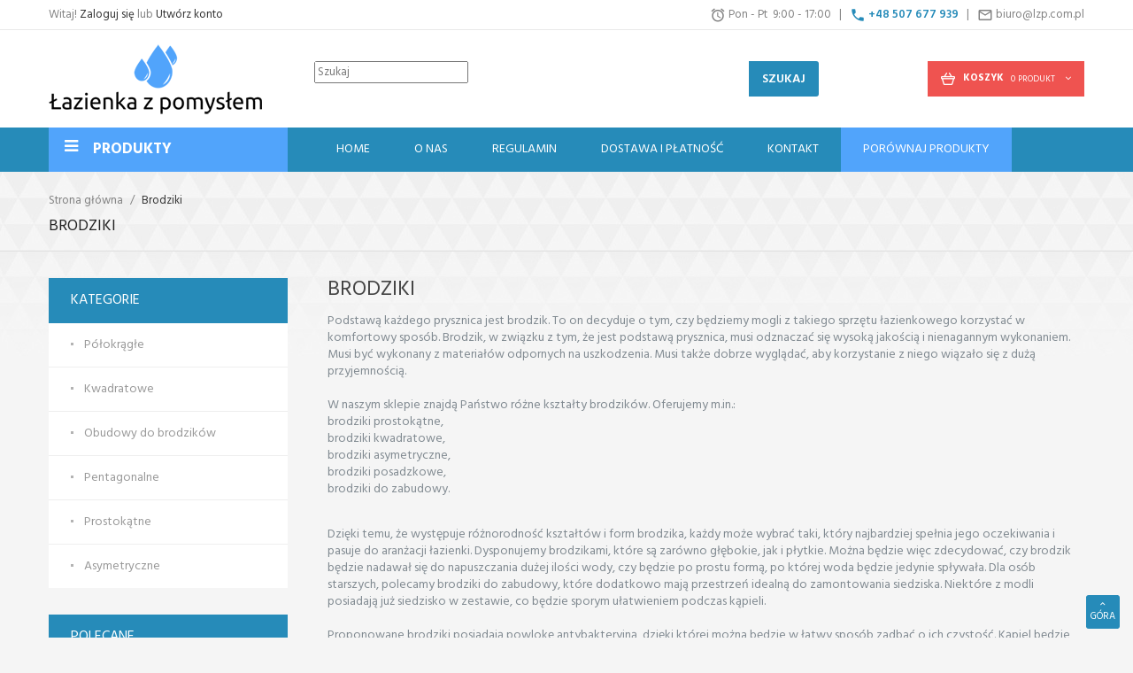

--- FILE ---
content_type: text/html; charset=utf-8
request_url: https://www.lazienkazpomyslem.com/61-brodziki
body_size: 18534
content:
<!doctype html>
<html lang="pl"  >

  <head>
    
      
  <meta charset="utf-8">


  <meta http-equiv="x-ua-compatible" content="ie=edge">



  <title>Brodziki - Sklep z wyposażeniem łazienek, kabiny prysznicowe z brodzikiem i hydromasażem - Novosan</title>
  <meta name="description" content="Podstawą każdego prysznica jest brodzik. To on decyduje o tym, czy będziemy mogli z takiego sprzętu łazienkowego korzystać w komfortowy sposób. Brodzik, w związku z tym, że jest podstawą prysznica, musi odznaczać się wysoką jakością i nienagannym wykonaniem. Musi być wykonany z materiałów odpornych na uszkodzenia. Musi także dobrze wyglądać, aby korzystanie z niego wiązało się z dużą przyjemnością.
 
W naszym sklepie znajdą Państwo różne kształty brodzików. Oferujemy m.in.:
brodziki prostokątne,
brodziki kwadratowe,
brodziki asymetryczne,
brodziki posadzkowe,
brodziki do zabudowy.
 
Dzięki temu, że występuje różnorodność kształtów i form brodzika, każdy może wybrać taki, który najbardziej spełnia jego oczekiwania i pasuje do aranżacji łazienki. Dysponujemy brodzikami, które są zarówno głębokie, jak i płytkie. Można będzie więc zdecydować, czy brodzik będzie nadawał się do napuszczania dużej ilości wody, czy będzie po prostu formą, po której woda będzie jedynie spływała. Dla osób starszych, polecamy brodziki do zabudowy, które dodatkowo mają przestrzeń idealną do zamontowania siedziska. Niektóre z modli posiadają już siedzisko w zestawie, co będzie sporym ułatwieniem podczas kąpieli.
 
Proponowane brodziki posiadają powlokę antybakteryjną, dzięki której można będzie w łatwy sposób zadbać o ich czystość. Kąpiel będzie dzięki temu prawdziwą przyjemnością i formą oczyszczenia ciała.
 
W naszym sklepie znajdą Państwo wysokiej jakości brodziki dostosowane do potrzeb. Zachęcamy do zapoznania się z pełną ofertą.">
  <meta name="keywords" content="">
        <link rel="canonical" href="https://www.lazienkazpomyslem.com/61-brodziki">
    
                  <link rel="alternate" href="https://www.lazienkazpomyslem.com/61-brodziki" hreflang="pl-pl">
        



  <meta name="viewport" content="width=device-width, initial-scale=1">



  <link rel="icon" type="image/vnd.microsoft.icon" href="/img/favicon.ico?1582541843">
  <link rel="shortcut icon" type="image/x-icon" href="/img/favicon.ico?1582541843">



    <link rel="stylesheet" href="https://www.lazienkazpomyslem.com/themes/pf_megashop/assets/css/theme.css" type="text/css" media="all">
  <link rel="stylesheet" href="https://www.lazienkazpomyslem.com/modules/blockreassurance/views/css/front.css" type="text/css" media="all">
  <link rel="stylesheet" href="https://www.lazienkazpomyslem.com/modules/ps_facetedsearch/views/dist/front.css" type="text/css" media="all">
  <link rel="stylesheet" href="https://www.lazienkazpomyslem.com/themes/pf_megashop/modules/psblog/views/css/psblog.css" type="text/css" media="all">
  <link rel="stylesheet" href="https://www.lazienkazpomyslem.com/modules/psmegamenu/views/css/psmegamenu.css" type="text/css" media="all">
  <link rel="stylesheet" href="https://www.lazienkazpomyslem.com/themes/pf_megashop/modules/pspagebuilder//views/css/pagebuilder.css" type="text/css" media="all">
  <link rel="stylesheet" href="https://www.lazienkazpomyslem.com/modules/pspagebuilder//views/css/owl.carousel.css" type="text/css" media="all">
  <link rel="stylesheet" href="https://www.lazienkazpomyslem.com/modules/pspagebuilder//views/js/magnific_popup/magnific-popup.css" type="text/css" media="all">
  <link rel="stylesheet" href="https://www.lazienkazpomyslem.com/themes/pf_megashop/modules/pssliderlayer/views/css/typo.css" type="text/css" media="all">
  <link rel="stylesheet" href="https://www.lazienkazpomyslem.com/modules/ptsbttestimonials/views/css/ptsbttestimonials.css" type="text/css" media="all">
  <link rel="stylesheet" href="https://www.lazienkazpomyslem.com/modules/ptsmaplocator/views/css/styles.css" type="text/css" media="all">
  <link rel="stylesheet" href="https://www.lazienkazpomyslem.com/modules/psverticalmenu/views/css/psverticalmenu.css" type="text/css" media="all">
  <link rel="stylesheet" href="https://www.lazienkazpomyslem.com/themes/pf_megashop/modules/leofeature//css/front.css" type="text/css" media="all">
  <link rel="stylesheet" href="https://www.lazienkazpomyslem.com/modules/x13allegroinfo/views/css/x13allegroinfo_modern.css" type="text/css" media="all">
  <link rel="stylesheet" href="https://www.lazienkazpomyslem.com/modules/bluepayment/views/css/front.css" type="text/css" media="all">
  <link rel="stylesheet" href="https://www.lazienkazpomyslem.com/js/jquery/ui/themes/base/minified/jquery-ui.min.css" type="text/css" media="all">
  <link rel="stylesheet" href="https://www.lazienkazpomyslem.com/js/jquery/ui/themes/base/minified/jquery.ui.theme.min.css" type="text/css" media="all">
  <link rel="stylesheet" href="https://www.lazienkazpomyslem.com/js/jquery/plugins/fancybox/jquery.fancybox.css" type="text/css" media="all">
  <link rel="stylesheet" href="https://www.lazienkazpomyslem.com/modules/ps_imageslider/css/homeslider.css" type="text/css" media="all">
  <link rel="stylesheet" href="https://www.lazienkazpomyslem.com/modules/x13opcjewysylki/css/x13opcjewysylki_1_7.css" type="text/css" media="all">




    <script type="text/javascript">
        var asset_path = "\/modules\/bluepayment\/views\/";
        var bluepayment_env = "PRODUCTION";
        var buttoncompare_title_add = "Dodaj do por\u00f3wnania";
        var buttoncompare_title_remove = "Usu\u0144 z por\u00f3wnania";
        var change_payment = "zmie\u0144";
        var comparator_max_item = 6;
        var compared_products = [];
        var get_regulations_url = "https:\/\/www.lazienkazpomyslem.com\/module\/bluepayment\/regulationsGet";
        var prestashop = {"cart":{"products":[],"totals":{"total":{"type":"total","label":"Razem","amount":0,"value":"0,00\u00a0z\u0142"},"total_including_tax":{"type":"total","label":"Suma (brutto)","amount":0,"value":"0,00\u00a0z\u0142"},"total_excluding_tax":{"type":"total","label":"Suma (netto)","amount":0,"value":"0,00\u00a0z\u0142"}},"subtotals":{"products":{"type":"products","label":"Produkty","amount":0,"value":"0,00\u00a0z\u0142"},"discounts":null,"shipping":{"type":"shipping","label":"Wysy\u0142ka","amount":0,"value":"Za darmo!"},"tax":{"type":"tax","label":"VAT (wliczony)","amount":0,"value":"0,00\u00a0z\u0142"}},"products_count":0,"summary_string":"0 sztuk","vouchers":{"allowed":0,"added":[]},"discounts":[],"minimalPurchase":0,"minimalPurchaseRequired":""},"currency":{"name":"z\u0142oty polski","iso_code":"PLN","iso_code_num":"985","sign":"z\u0142"},"customer":{"lastname":null,"firstname":null,"email":null,"birthday":null,"newsletter":null,"newsletter_date_add":null,"optin":null,"website":null,"company":null,"siret":null,"ape":null,"is_logged":false,"gender":{"type":null,"name":null},"addresses":[]},"language":{"name":"Polski (Polish)","iso_code":"pl","locale":"pl-PL","language_code":"pl-pl","is_rtl":"0","date_format_lite":"Y-m-d","date_format_full":"Y-m-d H:i:s","id":1},"page":{"title":"","canonical":"https:\/\/www.lazienkazpomyslem.com\/61-brodziki","meta":{"title":"Brodziki","description":"Podstaw\u0105 ka\u017cdego prysznica jest brodzik. To on decyduje o tym, czy b\u0119dziemy mogli z takiego sprz\u0119tu \u0142azienkowego korzysta\u0107 w komfortowy spos\u00f3b. Brodzik, w zwi\u0105zku z tym, \u017ce jest podstaw\u0105 prysznica, musi odznacza\u0107 si\u0119 wysok\u0105 jako\u015bci\u0105 i nienagannym wykonaniem. Musi by\u0107 wykonany z materia\u0142\u00f3w odpornych na uszkodzenia. Musi tak\u017ce dobrze wygl\u0105da\u0107, aby korzystanie z niego wi\u0105za\u0142o si\u0119 z du\u017c\u0105 przyjemno\u015bci\u0105.\n\u00a0\nW naszym sklepie znajd\u0105 Pa\u0144stwo r\u00f3\u017cne kszta\u0142ty brodzik\u00f3w. Oferujemy m.in.:\nbrodziki prostok\u0105tne,\nbrodziki kwadratowe,\nbrodziki asymetryczne,\nbrodziki posadzkowe,\nbrodziki do zabudowy.\n\u00a0\nDzi\u0119ki temu, \u017ce wyst\u0119puje r\u00f3\u017cnorodno\u015b\u0107 kszta\u0142t\u00f3w i form brodzika, ka\u017cdy mo\u017ce wybra\u0107 taki, kt\u00f3ry najbardziej spe\u0142nia jego oczekiwania i pasuje do aran\u017cacji \u0142azienki. Dysponujemy brodzikami, kt\u00f3re s\u0105 zar\u00f3wno g\u0142\u0119bokie, jak i p\u0142ytkie. Mo\u017cna b\u0119dzie wi\u0119c zdecydowa\u0107, czy brodzik b\u0119dzie nadawa\u0142 si\u0119 do napuszczania du\u017cej ilo\u015bci wody, czy b\u0119dzie po prostu form\u0105, po kt\u00f3rej woda b\u0119dzie jedynie sp\u0142ywa\u0142a. Dla os\u00f3b starszych, polecamy brodziki do zabudowy, kt\u00f3re dodatkowo maj\u0105 przestrze\u0144 idealn\u0105 do zamontowania siedziska. Niekt\u00f3re z modli posiadaj\u0105 ju\u017c siedzisko w zestawie, co b\u0119dzie sporym u\u0142atwieniem podczas k\u0105pieli.\n\u00a0\nProponowane brodziki posiadaj\u0105 powlok\u0119 antybakteryjn\u0105, dzi\u0119ki kt\u00f3rej mo\u017cna b\u0119dzie w \u0142atwy spos\u00f3b zadba\u0107 o ich czysto\u015b\u0107. K\u0105piel b\u0119dzie dzi\u0119ki temu prawdziw\u0105 przyjemno\u015bci\u0105 i form\u0105 oczyszczenia cia\u0142a.\n\u00a0\nW naszym sklepie znajd\u0105 Pa\u0144stwo wysokiej jako\u015bci brodziki dostosowane do potrzeb. Zach\u0119camy do zapoznania si\u0119 z pe\u0142n\u0105 ofert\u0105.","keywords":"","robots":"index"},"page_name":"category","body_classes":{"lang-pl":true,"lang-rtl":false,"country-PL":true,"currency-PLN":true,"layout-left-column":true,"page-category":true,"tax-display-enabled":true,"category-id-61":true,"category-Brodziki":true,"category-id-parent-2":true,"category-depth-level-2":true},"admin_notifications":[]},"shop":{"name":"\u0141azienka z pomys\u0142em","logo":"\/img\/novosan-logo-1582541833.jpg","stores_icon":"\/img\/logo_stores.png","favicon":"\/img\/favicon.ico"},"urls":{"base_url":"https:\/\/www.lazienkazpomyslem.com\/","current_url":"https:\/\/www.lazienkazpomyslem.com\/61-brodziki","shop_domain_url":"https:\/\/www.lazienkazpomyslem.com","img_ps_url":"https:\/\/www.lazienkazpomyslem.com\/img\/","img_cat_url":"https:\/\/www.lazienkazpomyslem.com\/img\/c\/","img_lang_url":"https:\/\/www.lazienkazpomyslem.com\/img\/l\/","img_prod_url":"https:\/\/www.lazienkazpomyslem.com\/img\/p\/","img_manu_url":"https:\/\/www.lazienkazpomyslem.com\/img\/m\/","img_sup_url":"https:\/\/www.lazienkazpomyslem.com\/img\/su\/","img_ship_url":"https:\/\/www.lazienkazpomyslem.com\/img\/s\/","img_store_url":"https:\/\/www.lazienkazpomyslem.com\/img\/st\/","img_col_url":"https:\/\/www.lazienkazpomyslem.com\/img\/co\/","img_url":"https:\/\/www.lazienkazpomyslem.com\/themes\/pf_megashop\/assets\/img\/","css_url":"https:\/\/www.lazienkazpomyslem.com\/themes\/pf_megashop\/assets\/css\/","js_url":"https:\/\/www.lazienkazpomyslem.com\/themes\/pf_megashop\/assets\/js\/","pic_url":"https:\/\/www.lazienkazpomyslem.com\/upload\/","pages":{"address":"https:\/\/www.lazienkazpomyslem.com\/adres","addresses":"https:\/\/www.lazienkazpomyslem.com\/adresy","authentication":"https:\/\/www.lazienkazpomyslem.com\/logowanie","cart":"https:\/\/www.lazienkazpomyslem.com\/koszyk","category":"https:\/\/www.lazienkazpomyslem.com\/index.php?controller=category","cms":"https:\/\/www.lazienkazpomyslem.com\/index.php?controller=cms","contact":"https:\/\/www.lazienkazpomyslem.com\/kontakt","discount":"https:\/\/www.lazienkazpomyslem.com\/rabaty","guest_tracking":"https:\/\/www.lazienkazpomyslem.com\/sledzenie-zamowien-gosci","history":"https:\/\/www.lazienkazpomyslem.com\/historia-zamowien","identity":"https:\/\/www.lazienkazpomyslem.com\/dane-osobiste","index":"https:\/\/www.lazienkazpomyslem.com\/","my_account":"https:\/\/www.lazienkazpomyslem.com\/moje-konto","order_confirmation":"https:\/\/www.lazienkazpomyslem.com\/potwierdzenie-zamowienia","order_detail":"https:\/\/www.lazienkazpomyslem.com\/index.php?controller=order-detail","order_follow":"https:\/\/www.lazienkazpomyslem.com\/sledzenie-zamowienia","order":"https:\/\/www.lazienkazpomyslem.com\/zam\u00f3wienie","order_return":"https:\/\/www.lazienkazpomyslem.com\/index.php?controller=order-return","order_slip":"https:\/\/www.lazienkazpomyslem.com\/potwierdzenie-zwrotu","pagenotfound":"https:\/\/www.lazienkazpomyslem.com\/nie-znaleziono-strony","password":"https:\/\/www.lazienkazpomyslem.com\/odzyskiwanie-hasla","pdf_invoice":"https:\/\/www.lazienkazpomyslem.com\/index.php?controller=pdf-invoice","pdf_order_return":"https:\/\/www.lazienkazpomyslem.com\/index.php?controller=pdf-order-return","pdf_order_slip":"https:\/\/www.lazienkazpomyslem.com\/index.php?controller=pdf-order-slip","prices_drop":"https:\/\/www.lazienkazpomyslem.com\/promocje","product":"https:\/\/www.lazienkazpomyslem.com\/index.php?controller=product","search":"https:\/\/www.lazienkazpomyslem.com\/szukaj","sitemap":"https:\/\/www.lazienkazpomyslem.com\/Mapa strony","stores":"https:\/\/www.lazienkazpomyslem.com\/nasze-sklepy","supplier":"https:\/\/www.lazienkazpomyslem.com\/dostawcy","register":"https:\/\/www.lazienkazpomyslem.com\/logowanie?create_account=1","order_login":"https:\/\/www.lazienkazpomyslem.com\/zam\u00f3wienie?login=1"},"alternative_langs":{"pl-pl":"https:\/\/www.lazienkazpomyslem.com\/61-brodziki"},"theme_assets":"\/themes\/pf_megashop\/assets\/","actions":{"logout":"https:\/\/www.lazienkazpomyslem.com\/?mylogout="},"no_picture_image":{"bySize":{"small_default":{"url":"https:\/\/www.lazienkazpomyslem.com\/img\/p\/pl-default-small_default.jpg","width":98,"height":134},"cart_default":{"url":"https:\/\/www.lazienkazpomyslem.com\/img\/p\/pl-default-cart_default.jpg","width":125,"height":171},"medium_default":{"url":"https:\/\/www.lazienkazpomyslem.com\/img\/p\/pl-default-medium_default.jpg","width":180,"height":247},"home_default":{"url":"https:\/\/www.lazienkazpomyslem.com\/img\/p\/pl-default-home_default.jpg","width":450,"height":463},"large_default":{"url":"https:\/\/www.lazienkazpomyslem.com\/img\/p\/pl-default-large_default.jpg","width":800,"height":800}},"small":{"url":"https:\/\/www.lazienkazpomyslem.com\/img\/p\/pl-default-small_default.jpg","width":98,"height":134},"medium":{"url":"https:\/\/www.lazienkazpomyslem.com\/img\/p\/pl-default-medium_default.jpg","width":180,"height":247},"large":{"url":"https:\/\/www.lazienkazpomyslem.com\/img\/p\/pl-default-large_default.jpg","width":800,"height":800},"legend":""}},"configuration":{"display_taxes_label":true,"is_catalog":false,"show_prices":true,"opt_in":{"partner":false},"quantity_discount":{"type":"discount","label":"Rabat"},"voucher_enabled":0,"return_enabled":0},"field_required":[],"breadcrumb":{"links":[{"title":"Strona g\u0142\u00f3wna","url":"https:\/\/www.lazienkazpomyslem.com\/"},{"title":"Brodziki","url":"https:\/\/www.lazienkazpomyslem.com\/61-brodziki"}],"count":2},"link":{"protocol_link":"https:\/\/","protocol_content":"https:\/\/"},"time":1768619725,"static_token":"435ef782bbb7c17b5574b8114264db3f","token":"7d8e920bf420d447a9a536ec89d84253"};
        var productcompare_add = "Produkt zosta\u0142 dodany do por\u00f3wnania";
        var productcompare_max_item = "Do por\u00f3wnania produkt\u00f3w nie mo\u017cna doda\u0107 wi\u0119cej ni\u017c 6 produkt\u00f3w";
        var productcompare_remove = "Produkt zosta\u0142 pomy\u015blnie usuni\u0119ty z listy por\u00f3wnania";
        var productcompare_url = "https:\/\/www.lazienkazpomyslem.com\/module\/leofeature\/productscompare";
        var productcompare_viewlistcompare = "Zobacz list\u0119 por\u00f3wnywanych produkt\u00f3w";
        var psr_icon_color = "#268BB9";
        var read_more = "czytaj wi\u0119cej";
      </script>

  <script type="text/javascript" src="https://www.lazienkazpomyslem.com/themes/core.js" ></script>
  <script type="text/javascript" src="https://www.lazienkazpomyslem.com/modules/pssliderlayer/views/js/jquery.themepunch.revolution.js" ></script>
  <script type="text/javascript" src="https://www.lazienkazpomyslem.com/modules/pssliderlayer/views/js/jquery.themepunch.tools.min.js" ></script>
  <script type="text/javascript" src="https://maps.googleapis.com/maps/api/js?key=AIzaSyDj2QuD0yW1Kk3t_lgToAQkbdjjpGHVYho&amp;v=3.exp&amp;amp;sensor=false&amp;amp;language=en" ></script>





  <!-- emarketing start -->


<!-- emarketing end -->
<script type="text/javascript">
	(window.gaDevIds=window.gaDevIds||[]).push('d6YPbH');
	(function(i,s,o,g,r,a,m){i['GoogleAnalyticsObject']=r;i[r]=i[r]||function(){
	(i[r].q=i[r].q||[]).push(arguments)},i[r].l=1*new Date();a=s.createElement(o),
	m=s.getElementsByTagName(o)[0];a.async=1;a.src=g;m.parentNode.insertBefore(a,m)
	})(window,document,'script','https://www.google-analytics.com/analytics.js','ga');

            ga('create', 'G-0CKX0WG2JG', 'auto');
                    ga('set', 'anonymizeIp', true);
                ga('send', 'pageview');
    
    ga('require', 'ec');
</script>

<script src="https://www.google.com/recaptcha/api.js?onload=onloadgrecap&render=explicit" async defer></script>
				<script>function seigi_grecaptcha_cb_exp(){
						$('button[data-link-action=save-customer], button[data-link-action=register-new-customer], button#submitGuestAccount, a#submitOrder, button#submitAccount ').attr('disabled', true);
					} function seigi_grecaptcha_cb(gtok){
						if($('#opc_account_form').length) {
							$('.gtokresp').remove();
							$('#opc_account_form').append('<input class="gtokresp" type="hidden" name="g-recaptcha-response" value="' + gtok + '" />');
						}
						$('button[data-link-action=save-customer], button[data-link-action=register-new-customer], button#submitGuestAccount, a#submitOrder, button#submitAccount ').attr('disabled', false);
					}
//					$("body").on('DOMSubtreeModified', "#opc_account_errors", function() {
//						console.log('changed');
//						grecaptcha.reset();
//					});
					$(document).ready(function() {
					  	var grecaptcha_targetNode = document.getElementById('opc_account_errors');
                        if(grecaptcha_targetNode){
                            // Options for the observer (which mutations to observe)
                            var config = { attributes: true, childList: true, subtree: true };

                            // Create an observer instance linked to the callback function
                            var grecaptcha_observer = new MutationObserver(function(mutationsList, observer) {
                                // Use traditional 'for loops' for IE 11
                                console.log('changed');
                                grecaptcha.reset();
                            });

                            // Start observing the target node for configured mutations
                            grecaptcha_observer.observe(grecaptcha_targetNode, config);
						}
					});

					</script>
				



    
  </head>

  <body id="category" class="lang-pl country-pl currency-pln layout-left-column page-category tax-display-enabled category-id-61 category-brodziki category-id-parent-2 category-depth-level-2 layout-fullwidth keep-header">
    <div class="row-offcanvas row-offcanvas-left" id="page">
        
      		
    	
        <div class="sidebar-offcanvas ps-mobile-megamenu" id="_mobile_menu"></div>
        <div class="btn-offcanvas-mobile" data-toggle="offcanvas"></div>
        <main>
          
                      
          <header id="header">
            
              
  

<script type="text/javascript">var scr=document.createElement('script');scr.src=('https:'==document.location.protocol?'https://':'http://')+'ssl.ceneo.pl/shops/sw.js?accountGuid=779a1edc-c8e4-4554-89a5-f5c17cd25995';scr.type='text/javascript';document.getElementsByTagName('head')[0].appendChild(scr);</script><noscript><a href="https://www.ceneo.pl/21339-0a" rel="nofollow" target="_blank">Opinie o Nas</a></noscript>

  <div class="header-default">
    
      <nav class="header-nav">
        <div class="container hidden-md-down">
          <div class="row nav-top">
            <div class="col-xs-12 col-sm-12 col-md-6 col-lg-6 left-nav flex-items-xs-left">
              <div id="_desktop_user_info">
  <div class="user-info">
    <span class="hidden-md-down">Witaj!</span>
          <a
        href="https://www.lazienkazpomyslem.com/moje-konto"
        title="Zaloguj się do swojego konta klienta"
        rel="nofollow"
      >
        <i class="material-icons hidden-md-up logged">person</i>
        <span class="hidden-sm-down">Zaloguj się</span>
      </a>
      <span class="hidden-sm-down">lub </span>
      <a
        href="https://www.lazienkazpomyslem.com/moje-konto"
        title="Zaloguj się do swojego konta klienta"
        rel="nofollow"
      >
        <span class="hidden-sm-down">Utwórz konto</span>
      </a>
      </div>
</div>

            </div>
            <div class="col-xs-12 col-sm-12 col-md-6 col-lg-6 right-nav flex-items-xs-right">
              <div id="_desktop_contact_link">
  <div id="contact-link">
  <span class="email">
	  <i class="material-icons">alarm</i>
            Pon - Pt&nbsp;&nbsp;9:00 - 17:00
      </span>
      &nbsp;&nbsp;|&nbsp;&nbsp;
	  <span class="phone">
	  <i class="material-icons">phone</i>
                    +48 507 677 939
              </span>&nbsp;&nbsp;|&nbsp;&nbsp;
	  
	  <span class="email">
	  <i class="material-icons">mail_outline</i>
            biuro@lzp.com.pl
      </span>
  </div>
</div>
  


            </div>
          </div>
        </div>

        <div class="container hidden-lg-up">
           <div class="text-xs-center header-mobile mobile"> 
            <div class="top right-nav">
              <button class="btn btn-grey canvas-menu hidden-lg-up float-xs-left" data-toggle="offcanvas" type="button"><span class="material-icons">dehaze</span>
              </button>
              <div id="_mobile_currency_selector" class="float-xs-right"></div>
              <div id="_mobile_language_selector" class="float-xs-right"></div>
              <div class="float-xs-right" id="_mobile_user_info"></div>
            </div>
            <div class="middle">
              <div class="float-xs-left" id="_mobile_logo"></div>
              <div class="float-xs-left" id="_mobile_contact_link" style="margin-top:25px;"></div>
            </div>
            <div class="bottom nopadding">
              <div class="mobile_search" id="_mobile_search"></div>
              <div class="mobile_cart" id="_mobile_cart"></div>
            </div>
           </div>              
        </div>
      </nav>
      <div class="social-follow">
        
  <div class="block-social">
    <ul class="space-0">
          </ul>
  </div>


      </div>
    
    
      <div class="header-top hidden-md-down">
         <div class="container">
            <div class="wrapper clearfix">
               <div class="wrapper-inner flexRow">
                  <div id="_desktop_logo" class="col-xs-12 col-sm-4 col-md-4 col-lg-3">
                      <div class="logo-store">
                          <a href="https://www.lazienkazpomyslem.com/" title="Łazienka z pomysłem">
                              <img class="logo img-responsive" src="/img/novosan-logo-1582541833.jpg"  alt="Łazienka z pomysłem">
                          </a>
                      </div>
                  </div>
                                       <div id="_desktop_search" class="col-xs-12 col-sm-8 col-md-8 col-lg-6">
                        <!-- Block search module TOP -->

<div id="search_widget" class="search-widget" data-search-controller-url="//www.lazienkazpomyslem.com/szukaj">
	<form method="get" action="//www.lazienkazpomyslem.com/szukaj">
		<input type="hidden" name="controller" value="search">
		<input type="text" name="s" value="" placeholder="Szukaj">
		<button type="submit" class="btnsearch">
			<span>Szukaj</span>
		</button>
	</form>
</div>
<!-- /Block search module TOP -->

                     </div>    
                                                        <div class="col-lg-3 text-xs-right">
                        
 
<div id="_desktop_cart">
  <div class="blockcart cart-preview inactive" data-refresh-url="//www.lazienkazpomyslem.com/module/ps_shoppingcart/ajax">
    <div class="header">
              <span class="hidden-sm-down cart-title">Koszyk</span>
        <span class="cart-products-count">0<span>produkt</span></span>
        <i class="fa fa-angle-down"></i>
          </div>
         </div>
</div>

                    </div> 
                                 </div>                    
            </div>            
        </div>
      </div> 
      <div class="header-bottom">
        <div class="container">
          <div class="row-inner">
            <div class="row">
                               <div class="col-md-12 col-lg-3">
                    <div id="pts-verticalmenu" class="dropdown">
    <h3 class="verticalmenu_title hidden-md-down clearfix">PRODUKTY</h3>
    <h3 class="verticalmenu_title hidden-lg-up collapsed clearfix" data-target=".navbar-ex2-collapse" data-toggle="collapse"><span>PRODUKTY</span></h3>
    
    <div id="verticalmenutop" class="pts-verticalmenu navbar-collapse navbar-ex2-collapse block_content collapse" role="navigation">
        <ul class="nav navbar-nav verticalmenu"><li class="" >
                    <a href="https://www.lazienkazpomyslem.com/23-kabiny-natryskowe-z-brodzikiem" target="_self"><span class="menu-title">Kabiny natryskowe z brodzikiem</span></a></li><li class="" >
                    <a href="https://www.lazienkazpomyslem.com/50-kabiny-natryskowe-bez-brodzika" target="_self"><span class="menu-title">Kabiny natryskowe bez brodzika</span></a></li><li class="" >
                    <a href="https://www.lazienkazpomyslem.com/34-kabiny-z-hydromasazem" target="_self"><span class="menu-title">Kabiny z hydromasażem</span></a></li><li class="" >
                    <a href="https://www.lazienkazpomyslem.com/49-kabiny-walk-in" target="_self"><span class="menu-title">Kabiny Walk-In</span></a></li><li class="" >
                    <a href="https://www.lazienkazpomyslem.com/35-wanno-kabiny" target="_self"><span class="menu-title">Wanno-Kabiny</span></a></li><li class="" >
                    <a href="https://www.lazienkazpomyslem.com/61-brodziki" target="_self"><span class="menu-title">Brodziki</span></a></li><li class="" >
                    <a href="https://www.lazienkazpomyslem.com/56-drzwi-prysznicowe" target="_self"><span class="menu-title">Drzwi prysznicowe</span></a></li><li class="" >
                    <a href="https://www.lazienkazpomyslem.com/20-ceramika" target="_self"><span class="menu-title">Ceramika</span></a></li><li class="" >
                    <a href="https://www.lazienkazpomyslem.com/57-baterie" target="_self"><span class="menu-title">Baterie</span></a></li><li class="" >
                    <a href="https://www.lazienkazpomyslem.com/58-natryski" target="_self"><span class="menu-title">Natryski</span></a></li><li class="" >
                    <a href="https://www.lazienkazpomyslem.com/21-wanny" target="_self"><span class="menu-title">Wanny</span></a></li><li class="" >
                    <a href="https://www.lazienkazpomyslem.com/19-parawany-nawannowe" target="_self"><span class="menu-title">Parawany nawannowe</span></a></li><li class="" >
                    <a href="https://www.lazienkazpomyslem.com/62-odplywy-liniowe" target="_self"><span class="menu-title">Odpływy liniowe</span></a></li><li class="" >
                    <a href="https://www.lazienkazpomyslem.com/94-zlewozmywaki" target="_self"><span class="menu-title">Zlewozmywaki</span></a></li><li class="" >
                    <a href="https://www.lazienkazpomyslem.com/60-akcesoria-i-inne" target="_self"><span class="menu-title">Akcesoria i inne</span></a></li><li class="" >
                    <a href="https://www.lazienkazpomyslem.com/129-okapy" target="_self"><span class="menu-title">Okapy</span></a></li><li class="" >
                    <a href="https://www.lazienkazpomyslem.com/108-ogrod" target="_self"><span class="menu-title">Ogr&oacute;d</span></a></li><li class="" >
                    <a href="https://www.lazienkazpomyslem.com/134-klimatyzatory" target="_self"><span class="menu-title">Klimatyzatory</span></a></li></ul>    </div>
</div>
<script type="text/javascript">
    $( "body" ).on( "click", "i.click-vertical-menu", function() {
        $(this).parent().find(".dropdown-menu:first").slideToggle();
    });
</script>
                 </div>    
                            <div class="ps_megamenu col-lg-9">
                <div id="_desktop_menu" class="ps-desktop-megamenu">
                    <nav id="cavas_menu" class="ps-megamenu clearfix">
    <!-- Collect the nav links, forms, and other content for toggling -->
    <div class="offcanvas-heading hidden-lg-up">
        <button class="btn btn-mobile" type="button" data-toggle="offcanvas">
            <span class="material-icons icon-left">keyboard_backspace</span>
        </button>
    </div>
    <div id="pts-top-menu">
        <ul class="nav megamenu"><li class="nav-item " >
                    <a href="http://www.lazienkazpomyslem.com/index.php?controller=/" target="_self"><span class="menu-title">Home</span></a></li><li class="nav-item " >
                    <a href="https://www.lazienkazpomyslem.com/content/4-o-nas" target="_self"><span class="menu-title">O nas</span></a></li><li class="nav-item " >
                    <a href="https://www.lazienkazpomyslem.com/content/3-regulamin" target="_self"><span class="menu-title">Regulamin</span></a></li><li class="nav-item " >
                    <a href="https://www.lazienkazpomyslem.com/content/1-dostawa-i-platnosc" target="_self"><span class="menu-title">Dostawa i płatność</span></a></li><li class="nav-item " >
                    <a href="http://www.lazienkazpomyslem.com/kontakt" target="_self"><span class="menu-title">Kontakt</span></a></li><li class="nav-item compare" >
                    <a href="https://www.tindu.pl/module/leofeature/productscompare" target="_self"><span class="menu-title">Por&oacute;wnaj produkty</span></a></li></ul>    </div>
</nav>
<script type="text/javascript">
     // Offcanvas
     $('[data-toggle="offcanvas"]').click(function () {
        $('.row-offcanvas').toggleClass('active')
    });
    $( "body" ).on( "click", "i.click-canavs-menu", function() {
        $(this).parent().find('.dropdown-menu:first').slideToggle();
    });
</script>
                </div>
              </div>
            </div>
          </div>
        </div>
      </div>
      
             
    
  </div>
            
          </header>
          
            
<aside id="notifications">
  <div class="container">
    
    
    
      </div>
</aside>
          
          <div id="wrapper">
                                
                    <div class="ps_breadcumb hidden-md-down">
  <div class="container">
    <div class="wrap clearfix breadcrumb hidden-sm-down">
      <nav data-depth="2">
        <ol itemscope itemtype="http://schema.org/BreadcrumbList">
          
                              
                  <li itemprop="itemListElement" itemscope itemtype="http://schema.org/ListItem">
                    <a itemprop="item" href="https://www.lazienkazpomyslem.com/">
                      <span itemprop="name">Strona główna</span>
                    </a>
                    <meta itemprop="position" content="1">
                  </li>
                
                              
                  <li itemprop="itemListElement" itemscope itemtype="http://schema.org/ListItem">
                    <a itemprop="item" href="https://www.lazienkazpomyslem.com/61-brodziki">
                      <span itemprop="name">Brodziki</span>
                    </a>
                    <meta itemprop="position" content="2">
                  </li>
                
                          
        </ol>
      </nav>
      <div class="breadcrumb-heading">
                                                            <span>Brodziki</span>
                            </div>
    </div>
  </div>
</div>
                  
		  
                  <div class="container">
                    <div class="row">
                      
                        <div id="left-column" class="sidebar col-xs-12 col-sm-12 col-md-12 col-lg-3">
		              		                

<div class="block-categories block">
  <h4 class="title-sidebar"><span>Kategorie</span></h4>
  <div class="block_content">
    <ul class="category-top-menu">
      <li>
  <ul class="category-sub-menu"><li data-depth="0"><a href="https://www.lazienkazpomyslem.com/89-polokragle">Półokrągłe</a></li><li data-depth="0"><a href="https://www.lazienkazpomyslem.com/90-kwadratowe">Kwadratowe</a></li><li data-depth="0"><a href="https://www.lazienkazpomyslem.com/91-obudowy-do-brodzikow">Obudowy do brodzików</a></li><li data-depth="0"><a href="https://www.lazienkazpomyslem.com/98-pentagonalne">Pentagonalne</a></li><li data-depth="0"><a href="https://www.lazienkazpomyslem.com/128-prostokatne">Prostokątne</a></li><li data-depth="0"><a href="https://www.lazienkazpomyslem.com/107-asymetryczne">Asymetryczne</a></li></ul></li>
    </ul>
  </div>
</div>
<div id="search_filters_wrapper" class="block">
  <div id="search_filter_controls" class="hidden-md-up">
      <span id="_mobile_search_filters_clear_all"></span>
      <button class="btn btn-secondary ok">
        <i class="material-icons">done</i>
        Tak
      </button>
  </div>
  
</div>
<section class="featured-products block clearfix">
  <h1 class="h1 products-section-title title-sidebar">
    Polecane
  </h1>
  <div class="products  products-block list list1">
              <article class="product-miniature js-product-miniature media" data-id-product="2064" data-id-product-attribute="0" itemscope itemtype="http://schema.org/Product">
  <div class="thumbnail-container ">
    <div class="left-block float-xs-left">
      
        <a href="https://www.lazienkazpomyslem.com/korki-umywalkowe/2064-korek-kbch-click-clack-bezprzelewowy-5906365580728.html" class="thumbnail product-thumbnail">
          <img src = "https://www.lazienkazpomyslem.com/10009-small_default/korek-kbch-click-clack-bezprzelewowy.jpg" alt = "Korek KBCH click-clack bezprzelewowy" data-full-size-image-url = "https://www.lazienkazpomyslem.com/10009-small_default/korek-kbch-click-clack-bezprzelewowy.jpg" >
        </a>
      
      
    </div>
    <div class="right-block product-description  clearfix media-right">
      <div class="product-meta">
        
          <h4 class="product-title" itemprop="name"><a href="https://www.lazienkazpomyslem.com/korki-umywalkowe/2064-korek-kbch-click-clack-bezprzelewowy-5906365580728.html">Korek KBCH click-clack bezprzelewowy</a></h4>
        
       
                  
            <div class="product-price-and-shipping">
              <div class="ga-listing"
     data-product-id="2064"
     data-product-name="Korek KBCH click-clack bezprzelewowy"
     data-product-brand="Loge"
     data-product-cat="Korki umywalkowe"
     data-product-price="29,00 zł"
></div>

                           <span class="price-border">
                 <span itemprop="price" class="price">29,00 zł</span>
              </span>
              
              
            </div>
          
                
      </div>

      
        <div class="product-description-short" itemprop="description"><p><strong>Korek umywalkowy bezprzelewowy click-clack KBCH</strong></p>
<p><strong>Dane techniczne:</strong></p>
<ul><li>Gwint: 1 1/4″</li>
<li>Materiał wykonania: metal</li>
<li>Rodzaj: click-clack</li>
<li>Wykończenie: chrom</li>
</ul></div>
      
    </div>
  </div>
</article>

              <article class="product-miniature js-product-miniature media" data-id-product="5142" data-id-product-attribute="0" itemscope itemtype="http://schema.org/Product">
  <div class="thumbnail-container ">
    <div class="left-block float-xs-left">
      
        <a href="https://www.lazienkazpomyslem.com/plytki-brodzik/5142-kabina-prysznicowa-savana-mela-90x90cm-5907626927160.html" class="thumbnail product-thumbnail">
          <img src = "https://www.lazienkazpomyslem.com/22437-small_default/kabina-prysznicowa-savana-mela-90x90cm.jpg" alt = "" data-full-size-image-url = "https://www.lazienkazpomyslem.com/22437-small_default/kabina-prysznicowa-savana-mela-90x90cm.jpg" >
        </a>
      
      
    </div>
    <div class="right-block product-description  clearfix media-right">
      <div class="product-meta">
        
          <h4 class="product-title" itemprop="name"><a href="https://www.lazienkazpomyslem.com/plytki-brodzik/5142-kabina-prysznicowa-savana-mela-90x90cm-5907626927160.html">Kabina Prysznicowa Savana Mela 90x90cm</a></h4>
        
       
                  
            <div class="product-price-and-shipping">
              <div class="ga-listing"
     data-product-id="5142"
     data-product-name="Kabina Prysznicowa Savana Mela 90x90cm"
     data-product-brand="Savana"
     data-product-cat="Płytki brodzik"
     data-product-price="1 249,00 zł"
></div>

                           <span class="price-border">
                 <span itemprop="price" class="price">1 249,00 zł</span>
              </span>
              
              
            </div>
          
                
      </div>

      
        <div class="product-description-short" itemprop="description"></div>
      
    </div>
  </div>
</article>

              <article class="product-miniature js-product-miniature media" data-id-product="5166" data-id-product-attribute="0" itemscope itemtype="http://schema.org/Product">
  <div class="thumbnail-container ">
    <div class="left-block float-xs-left">
      
        <a href="https://www.lazienkazpomyslem.com/grzejniki/5166-kabina-prysznicowa-hera-80-z-brodzikiem-16-cm-5907548117328.html" class="thumbnail product-thumbnail">
          <img src = "" alt = "" data-full-size-image-url = "" >
        </a>
      
      
    </div>
    <div class="right-block product-description  clearfix media-right">
      <div class="product-meta">
        
          <h4 class="product-title" itemprop="name"><a href="https://www.lazienkazpomyslem.com/grzejniki/5166-kabina-prysznicowa-hera-80-z-brodzikiem-16-cm-5907548117328.html">Kabina prysznicowa Hera 80 (z brodzikiem 16 cm)</a></h4>
        
       
                  
            <div class="product-price-and-shipping">
              <div class="ga-listing"
     data-product-id="5166"
     data-product-name="Kabina prysznicowa Hera 80 (z brodzikiem 16 cm)"
     data-product-brand=""
     data-product-cat="Grzejniki"
     data-product-price="1 299,00 zł"
></div>

                           <span class="price-border">
                 <span itemprop="price" class="price">1 299,00 zł</span>
              </span>
              
              
            </div>
          
                
      </div>

      
        <div class="product-description-short" itemprop="description"></div>
      
    </div>
  </div>
</article>

              <article class="product-miniature js-product-miniature media" data-id-product="5275" data-id-product-attribute="0" itemscope itemtype="http://schema.org/Product">
  <div class="thumbnail-container ">
    <div class="left-block float-xs-left">
      
        <a href="https://www.lazienkazpomyslem.com/grzejniki/5275-umywalka-nablatowa-kr-707-bl-g-czarno-zlota-5907548117526.html" class="thumbnail product-thumbnail">
          <img src = "https://www.lazienkazpomyslem.com/22716-small_default/umywalka-nablatowa-kr-707-bl-g-czarno-zlota.jpg" alt = "Umywalka nablatowa KR-707 BL/G (czarno-złota.)" data-full-size-image-url = "https://www.lazienkazpomyslem.com/22716-small_default/umywalka-nablatowa-kr-707-bl-g-czarno-zlota.jpg" >
        </a>
      
      
    </div>
    <div class="right-block product-description  clearfix media-right">
      <div class="product-meta">
        
          <h4 class="product-title" itemprop="name"><a href="https://www.lazienkazpomyslem.com/grzejniki/5275-umywalka-nablatowa-kr-707-bl-g-czarno-zlota-5907548117526.html">Umywalka nablatowa KR-707 BL/G (czarno-złota.)</a></h4>
        
       
                  
            <div class="product-price-and-shipping">
              <div class="ga-listing"
     data-product-id="5275"
     data-product-name="Umywalka nablatowa KR-707 BL/G (czarno-złota.)"
     data-product-brand=""
     data-product-cat="Grzejniki"
     data-product-price="359,00 zł"
></div>

                           <span class="price-border">
                 <span itemprop="price" class="price">359,00 zł</span>
              </span>
              
              
            </div>
          
                
      </div>

      
        <div class="product-description-short" itemprop="description"></div>
      
    </div>
  </div>
</article>

      </div>
  <a class="all-product-link float-xs-left pull-md-right h6" href="https://www.lazienkazpomyslem.com/2-strona-glowna">
    Wszystkie produkty<i class="material-icons">keyboard_arrow_right</i>
  </a>
</section>
		                                      </div>
                      

                      
  <div id="content-wrapper" class="left-column col-xs-12 col-sm-12 col-md-12 col-lg-9">
    
    
  <section id="main">

    
   <div class="blockCategory">
            <div class="block-category">
         <h1 class="page_title catalog_title">Brodziki</h1>
                     <div id="category-description" class="text-muted"><p>Podstawą każdego prysznica jest brodzik. To on decyduje o tym, czy będziemy mogli z takiego sprzętu łazienkowego korzystać w komfortowy sposób. Brodzik, w związku z tym, że jest podstawą prysznica, musi odznaczać się wysoką jakością i nienagannym wykonaniem. Musi być wykonany z materiałów odpornych na uszkodzenia. Musi także dobrze wyglądać, aby korzystanie z niego wiązało się z dużą przyjemnością.</p>
<p> </p>
<p>W naszym sklepie znajdą Państwo różne kształty brodzików. Oferujemy m.in.:</p>
<ul><li>brodziki prostokątne,</li>
<li>brodziki kwadratowe,</li>
<li>brodziki asymetryczne,</li>
<li>brodziki posadzkowe,</li>
<li>brodziki do zabudowy.</li>
</ul><p> </p>
<p>Dzięki temu, że występuje różnorodność kształtów i form brodzika, każdy może wybrać taki, który najbardziej spełnia jego oczekiwania i pasuje do aranżacji łazienki. Dysponujemy brodzikami, które są zarówno głębokie, jak i płytkie. Można będzie więc zdecydować, czy brodzik będzie nadawał się do napuszczania dużej ilości wody, czy będzie po prostu formą, po której woda będzie jedynie spływała. Dla osób starszych, polecamy brodziki do zabudowy, które dodatkowo mają przestrzeń idealną do zamontowania siedziska. Niektóre z modli posiadają już siedzisko w zestawie, co będzie sporym ułatwieniem podczas kąpieli.</p>
<p> </p>
<p>Proponowane brodziki posiadają powlokę antybakteryjną, dzięki której można będzie w łatwy sposób zadbać o ich czystość. Kąpiel będzie dzięki temu prawdziwą przyjemnością i formą oczyszczenia ciała.</p>
<p> </p>
<p>W naszym sklepie znajdą Państwo wysokiej jakości brodziki dostosowane do potrzeb. Zachęcamy do zapoznania się z pełną ofertą.</p></div>
               </div>
   </div>


    <div id="products">
      
        
        
          <div id="js-product-list-top" class="row products-selection">
  <div class="col-md-4 col-lg-6 hidden-sm-down total-products">
         <p>Jest 29 produktów.</p>
      </div>
  <div class="col-md-8 col-lg-6">
    <div class="row sort-by-row">

      
        <span class="col-sm-4 col-md-4 col-lg-4 col-xl-3 hidden-sm-down sort-by">Sortuj wg:</span>
<div class="col-sm-12 col-xs-12 col-md-8 col-lg-8 col-xl-9 products-sort-order dropdown">
  <a class="select-title" rel="nofollow" data-toggle="dropdown" aria-haspopup="true" aria-expanded="false">
    Dostępne    <i class="material-icons float-xs-right">arrow_drop_down</i>
  </a>
  <div class="dropdown-menu">
          <a
        rel="nofollow"
        href="https://www.lazienkazpomyslem.com/61-brodziki?order=product.position.asc"
        class="select-list current js-search-link"
      >
        Dostępne
      </a>
          <a
        rel="nofollow"
        href="https://www.lazienkazpomyslem.com/61-brodziki?order=product.name.asc"
        class="select-list js-search-link"
      >
        Nazwa, A do Z
      </a>
          <a
        rel="nofollow"
        href="https://www.lazienkazpomyslem.com/61-brodziki?order=product.name.desc"
        class="select-list js-search-link"
      >
        Nazwa, Z do A
      </a>
          <a
        rel="nofollow"
        href="https://www.lazienkazpomyslem.com/61-brodziki?order=product.price.asc"
        class="select-list js-search-link"
      >
        Cena, rosnąco
      </a>
          <a
        rel="nofollow"
        href="https://www.lazienkazpomyslem.com/61-brodziki?order=product.price.desc"
        class="select-list js-search-link"
      >
        Cena, malejąco
      </a>
      </div>
</div>
      

          </div>
  </div>
  <div class="col-sm-12 hidden-md-up text-sm-center showing">
    Pokazano 1-24 z 29 pozycji
  </div>
</div>
        
        

        
          
          <section id="js-active-search-filters" class="hide">
  
    <p class="h6 hidden-xs-up">Aktywne filtry</p>
  

  </section>

         
        

        
        
             
<div id="js-product-list">
  <div class="products nopadding flexRow owl-wrapper grid products-block  style1">
          <div class="owl-item col-xs-12 col-sm-6 col-md-3">
        <div class="item">
          
                          
<article class="product-miniature js-product-miniature " data-id-product="2212" data-id-product-attribute="0" itemscope itemtype="http://schema.org/Product">
   <div class="thumbnail-container">
      <div class="left-block">
         
            <a href="https://www.lazienkazpomyslem.com/pentagonalne/2212-brodzik-pentagonalny-kerra-glasgow-90x90x15cm-5907548107169.html" class="thumbnail product-thumbnail">
               <img class="img-fluid" src = "https://www.lazienkazpomyslem.com/15260-home_default/brodzik-pentagonalny-kerra-glasgow-90x90x15cm.jpg" alt = "" data-full-size-image-url = "https://www.lazienkazpomyslem.com/15260-large_default/brodzik-pentagonalny-kerra-glasgow-90x90x15cm.jpg" >
            </a>
         
               
         
            <ul class="product-flags">
                                          </ul>
         
                  
                     
               </div>
      <div class="right-block product-description  clearfix">
         <div class="product-meta">
            
               <h4 class="product-title" itemprop="name"><a href="https://www.lazienkazpomyslem.com/pentagonalne/2212-brodzik-pentagonalny-kerra-glasgow-90x90x15cm-5907548107169.html">Brodzik pentagonalny Kerra Glasgow 90x90x15cm</a></h4>
            
         </div>
         
                     
               <div class="product-price-and-shipping">
                  <div class="ga-listing"
     data-product-id="2212"
     data-product-name="Brodzik pentagonalny Kerra Glasgow 90x90x15cm"
     data-product-brand="Kerra"
     data-product-cat="Pentagonalne"
     data-product-price="549,00 zł"
></div>

                  <span itemprop="price" class="price">549,00 zł</span>
                  
                  
                                 </div>
            
                  
           <div class="product-description-short" itemprop="description"></div>
         
         <div class="ps_group">
            <div class="action-btn">
                  
                  <div class="button-container cart">
	<form action="https://www.lazienkazpomyslem.com/koszyk" method="post">		
		<input type="hidden" name="token" value="435ef782bbb7c17b5574b8114264db3f">
		<input type="hidden" value="10" class="quantity_product quantity_product_2212" name="quantity_product">
		<input type="hidden" value="1" class="minimal_quantity minimal_quantity_2212" name="minimal_quantity">
		<input type="hidden" value="0" class="id_product_attribute id_product_attribute_2212" name="id_product_attribute">
		<input type="hidden" value="2212" class="id_product" name="id_product">
		<input type="hidden" name="id_customization" value="" class="product_customization_id">
		
				<input type="hidden" class="input-group form-control qty qty_product qty_product_2212" name="qty" value="1" data-min="1">
		  <button class="btn btn-primary btn-product add-to-cart leo-bt-cart leo-bt-cart_2212" data-button-action="add-to-cart" type="submit" title="Dodaj do koszyka">
			<span class="leo-loading cssload-speeding-wheel"></span>
			<span class="leo-bt-cart-content">
				<i class="fa fa-shopping-cart"></i>
			</span>
		  </button>
	</form>
</div>




                  
                  <div class="compare">
	<a class="leo-compare-button btn-product btn" href="#" data-id-product="2212" title="Dodaj do porównania">
		<span class="leo-compare-bt-loading cssload-speeding-wheel"></span>
		<span class="leo-compare-bt-content">
			<i class="fa fa-retweet"></i>
			<span>Dodaj do porównania</span>
		</span>
	</a>
</div>
               
            </div>      
         </div>
         
         
                                          <span class="product-availability available"></span>
                     
         
      </div>
   </div>
</article>

                      
        </div>
      </div>
          <div class="owl-item col-xs-12 col-sm-6 col-md-3">
        <div class="item">
          
                          
<article class="product-miniature js-product-miniature " data-id-product="2217" data-id-product-attribute="0" itemscope itemtype="http://schema.org/Product">
   <div class="thumbnail-container">
      <div class="left-block">
         
            <a href="https://www.lazienkazpomyslem.com/pentagonalne/2217-brodzik-pentagonalny-kerra-glasgow-slim-90x90x6cm-5907548107329.html" class="thumbnail product-thumbnail">
               <img class="img-fluid" src = "https://www.lazienkazpomyslem.com/15262-home_default/brodzik-pentagonalny-kerra-glasgow-slim-90x90x6cm.jpg" alt = "" data-full-size-image-url = "https://www.lazienkazpomyslem.com/15262-large_default/brodzik-pentagonalny-kerra-glasgow-slim-90x90x6cm.jpg" >
            </a>
         
               
         
            <ul class="product-flags">
                                          </ul>
         
                  
                     
               </div>
      <div class="right-block product-description  clearfix">
         <div class="product-meta">
            
               <h4 class="product-title" itemprop="name"><a href="https://www.lazienkazpomyslem.com/pentagonalne/2217-brodzik-pentagonalny-kerra-glasgow-slim-90x90x6cm-5907548107329.html">Brodzik pentagonalny Kerra Glasgow Slim 90x90x6cm</a></h4>
            
         </div>
         
                     
               <div class="product-price-and-shipping">
                  <div class="ga-listing"
     data-product-id="2217"
     data-product-name="Brodzik pentagonalny Kerra Glasgow Slim 90x90x6cm"
     data-product-brand="Kerra"
     data-product-cat="Pentagonalne"
     data-product-price="549,00 zł"
></div>

                  <span itemprop="price" class="price">549,00 zł</span>
                  
                  
                                 </div>
            
                  
           <div class="product-description-short" itemprop="description"></div>
         
         <div class="ps_group">
            <div class="action-btn">
                  
                  <div class="button-container cart">
	<form action="https://www.lazienkazpomyslem.com/koszyk" method="post">		
		<input type="hidden" name="token" value="435ef782bbb7c17b5574b8114264db3f">
		<input type="hidden" value="11" class="quantity_product quantity_product_2217" name="quantity_product">
		<input type="hidden" value="1" class="minimal_quantity minimal_quantity_2217" name="minimal_quantity">
		<input type="hidden" value="0" class="id_product_attribute id_product_attribute_2217" name="id_product_attribute">
		<input type="hidden" value="2217" class="id_product" name="id_product">
		<input type="hidden" name="id_customization" value="" class="product_customization_id">
		
				<input type="hidden" class="input-group form-control qty qty_product qty_product_2217" name="qty" value="1" data-min="1">
		  <button class="btn btn-primary btn-product add-to-cart leo-bt-cart leo-bt-cart_2217" data-button-action="add-to-cart" type="submit" title="Dodaj do koszyka">
			<span class="leo-loading cssload-speeding-wheel"></span>
			<span class="leo-bt-cart-content">
				<i class="fa fa-shopping-cart"></i>
			</span>
		  </button>
	</form>
</div>




                  
                  <div class="compare">
	<a class="leo-compare-button btn-product btn" href="#" data-id-product="2217" title="Dodaj do porównania">
		<span class="leo-compare-bt-loading cssload-speeding-wheel"></span>
		<span class="leo-compare-bt-content">
			<i class="fa fa-retweet"></i>
			<span>Dodaj do porównania</span>
		</span>
	</a>
</div>
               
            </div>      
         </div>
         
         
                                          <span class="product-availability available"></span>
                     
         
      </div>
   </div>
</article>

                      
        </div>
      </div>
          <div class="owl-item col-xs-12 col-sm-6 col-md-3">
        <div class="item">
          
                          
<article class="product-miniature js-product-miniature " data-id-product="2264" data-id-product-attribute="0" itemscope itemtype="http://schema.org/Product">
   <div class="thumbnail-container">
      <div class="left-block">
         
            <a href="https://www.lazienkazpomyslem.com/pentagonalne/2264-brodzik-pentagonalny-kerra-glasgow-100x80x13cm-lewy-5907548108623.html" class="thumbnail product-thumbnail">
               <img class="img-fluid" src = "https://www.lazienkazpomyslem.com/15265-home_default/brodzik-pentagonalny-kerra-glasgow-100x80x13cm-lewy.jpg" alt = "" data-full-size-image-url = "https://www.lazienkazpomyslem.com/15265-large_default/brodzik-pentagonalny-kerra-glasgow-100x80x13cm-lewy.jpg" >
            </a>
         
               
         
            <ul class="product-flags">
                                          </ul>
         
                  
                     
               </div>
      <div class="right-block product-description  clearfix">
         <div class="product-meta">
            
               <h4 class="product-title" itemprop="name"><a href="https://www.lazienkazpomyslem.com/pentagonalne/2264-brodzik-pentagonalny-kerra-glasgow-100x80x13cm-lewy-5907548108623.html">Brodzik pentagonalny Kerra Glasgow 100x80x13cm lewy</a></h4>
            
         </div>
         
                     
               <div class="product-price-and-shipping">
                  <div class="ga-listing"
     data-product-id="2264"
     data-product-name="Brodzik pentagonalny Kerra Glasgow 100x80x13cm lewy"
     data-product-brand="Kerra"
     data-product-cat="Pentagonalne"
     data-product-price="699,00 zł"
></div>

                  <span itemprop="price" class="price">699,00 zł</span>
                  
                  
                                 </div>
            
                  
           <div class="product-description-short" itemprop="description"></div>
         
         <div class="ps_group">
            <div class="action-btn">
                  
                  <div class="button-container cart">
	<form action="https://www.lazienkazpomyslem.com/koszyk" method="post">		
		<input type="hidden" name="token" value="435ef782bbb7c17b5574b8114264db3f">
		<input type="hidden" value="17" class="quantity_product quantity_product_2264" name="quantity_product">
		<input type="hidden" value="1" class="minimal_quantity minimal_quantity_2264" name="minimal_quantity">
		<input type="hidden" value="0" class="id_product_attribute id_product_attribute_2264" name="id_product_attribute">
		<input type="hidden" value="2264" class="id_product" name="id_product">
		<input type="hidden" name="id_customization" value="" class="product_customization_id">
		
				<input type="hidden" class="input-group form-control qty qty_product qty_product_2264" name="qty" value="1" data-min="1">
		  <button class="btn btn-primary btn-product add-to-cart leo-bt-cart leo-bt-cart_2264" data-button-action="add-to-cart" type="submit" title="Dodaj do koszyka">
			<span class="leo-loading cssload-speeding-wheel"></span>
			<span class="leo-bt-cart-content">
				<i class="fa fa-shopping-cart"></i>
			</span>
		  </button>
	</form>
</div>




                  
                  <div class="compare">
	<a class="leo-compare-button btn-product btn" href="#" data-id-product="2264" title="Dodaj do porównania">
		<span class="leo-compare-bt-loading cssload-speeding-wheel"></span>
		<span class="leo-compare-bt-content">
			<i class="fa fa-retweet"></i>
			<span>Dodaj do porównania</span>
		</span>
	</a>
</div>
               
            </div>      
         </div>
         
         
                                          <span class="product-availability available"></span>
                     
         
      </div>
   </div>
</article>

                      
        </div>
      </div>
          <div class="owl-item col-xs-12 col-sm-6 col-md-3">
        <div class="item">
          
                          
<article class="product-miniature js-product-miniature " data-id-product="2265" data-id-product-attribute="0" itemscope itemtype="http://schema.org/Product">
   <div class="thumbnail-container">
      <div class="left-block">
         
            <a href="https://www.lazienkazpomyslem.com/pentagonalne/2265-brodzik-pentagonalny-kerra-glasgow-100x80x13cm-prawy-5907548108630.html" class="thumbnail product-thumbnail">
               <img class="img-fluid" src = "https://www.lazienkazpomyslem.com/15266-home_default/brodzik-pentagonalny-kerra-glasgow-100x80x13cm-prawy.jpg" alt = "" data-full-size-image-url = "https://www.lazienkazpomyslem.com/15266-large_default/brodzik-pentagonalny-kerra-glasgow-100x80x13cm-prawy.jpg" >
            </a>
         
               
         
            <ul class="product-flags">
                                          </ul>
         
                  
                     
               </div>
      <div class="right-block product-description  clearfix">
         <div class="product-meta">
            
               <h4 class="product-title" itemprop="name"><a href="https://www.lazienkazpomyslem.com/pentagonalne/2265-brodzik-pentagonalny-kerra-glasgow-100x80x13cm-prawy-5907548108630.html">Brodzik pentagonalny Kerra Glasgow 100x80x13cm prawy</a></h4>
            
         </div>
         
                     
               <div class="product-price-and-shipping">
                  <div class="ga-listing"
     data-product-id="2265"
     data-product-name="Brodzik pentagonalny Kerra Glasgow 100x80x13cm prawy"
     data-product-brand="Kerra"
     data-product-cat="Pentagonalne"
     data-product-price="699,00 zł"
></div>

                  <span itemprop="price" class="price">699,00 zł</span>
                  
                  
                                 </div>
            
                  
           <div class="product-description-short" itemprop="description"></div>
         
         <div class="ps_group">
            <div class="action-btn">
                  
                  <div class="button-container cart">
	<form action="https://www.lazienkazpomyslem.com/koszyk" method="post">		
		<input type="hidden" name="token" value="435ef782bbb7c17b5574b8114264db3f">
		<input type="hidden" value="14" class="quantity_product quantity_product_2265" name="quantity_product">
		<input type="hidden" value="1" class="minimal_quantity minimal_quantity_2265" name="minimal_quantity">
		<input type="hidden" value="0" class="id_product_attribute id_product_attribute_2265" name="id_product_attribute">
		<input type="hidden" value="2265" class="id_product" name="id_product">
		<input type="hidden" name="id_customization" value="" class="product_customization_id">
		
				<input type="hidden" class="input-group form-control qty qty_product qty_product_2265" name="qty" value="1" data-min="1">
		  <button class="btn btn-primary btn-product add-to-cart leo-bt-cart leo-bt-cart_2265" data-button-action="add-to-cart" type="submit" title="Dodaj do koszyka">
			<span class="leo-loading cssload-speeding-wheel"></span>
			<span class="leo-bt-cart-content">
				<i class="fa fa-shopping-cart"></i>
			</span>
		  </button>
	</form>
</div>




                  
                  <div class="compare">
	<a class="leo-compare-button btn-product btn" href="#" data-id-product="2265" title="Dodaj do porównania">
		<span class="leo-compare-bt-loading cssload-speeding-wheel"></span>
		<span class="leo-compare-bt-content">
			<i class="fa fa-retweet"></i>
			<span>Dodaj do porównania</span>
		</span>
	</a>
</div>
               
            </div>      
         </div>
         
         
                                          <span class="product-availability available"></span>
                     
         
      </div>
   </div>
</article>

                      
        </div>
      </div>
          <div class="owl-item col-xs-12 col-sm-6 col-md-3">
        <div class="item">
          
                          
<article class="product-miniature js-product-miniature " data-id-product="2461" data-id-product-attribute="0" itemscope itemtype="http://schema.org/Product">
   <div class="thumbnail-container">
      <div class="left-block">
         
            <a href="https://www.lazienkazpomyslem.com/asymetryczne/2461-brodzik-kerra-memphis-100x80x13cm-lewy-5907548111395.html" class="thumbnail product-thumbnail">
               <img class="img-fluid" src = "https://www.lazienkazpomyslem.com/15268-home_default/brodzik-kerra-memphis-100x80x13cm-lewy.jpg" alt = "" data-full-size-image-url = "https://www.lazienkazpomyslem.com/15268-large_default/brodzik-kerra-memphis-100x80x13cm-lewy.jpg" >
            </a>
         
               
         
            <ul class="product-flags">
                                          </ul>
         
                  
                     
               </div>
      <div class="right-block product-description  clearfix">
         <div class="product-meta">
            
               <h4 class="product-title" itemprop="name"><a href="https://www.lazienkazpomyslem.com/asymetryczne/2461-brodzik-kerra-memphis-100x80x13cm-lewy-5907548111395.html">Brodzik Kerra Memphis 100x80x13cm lewy</a></h4>
            
         </div>
         
                     
               <div class="product-price-and-shipping">
                  <div class="ga-listing"
     data-product-id="2461"
     data-product-name="Brodzik Kerra Memphis 100x80x13cm lewy"
     data-product-brand="Kerra"
     data-product-cat="Asymetryczne"
     data-product-price="639,00 zł"
></div>

                  <span itemprop="price" class="price">639,00 zł</span>
                  
                  
                                 </div>
            
                  
           <div class="product-description-short" itemprop="description"></div>
         
         <div class="ps_group">
            <div class="action-btn">
                  
                  <div class="button-container cart">
	<form action="https://www.lazienkazpomyslem.com/koszyk" method="post">		
		<input type="hidden" name="token" value="435ef782bbb7c17b5574b8114264db3f">
		<input type="hidden" value="20" class="quantity_product quantity_product_2461" name="quantity_product">
		<input type="hidden" value="1" class="minimal_quantity minimal_quantity_2461" name="minimal_quantity">
		<input type="hidden" value="0" class="id_product_attribute id_product_attribute_2461" name="id_product_attribute">
		<input type="hidden" value="2461" class="id_product" name="id_product">
		<input type="hidden" name="id_customization" value="" class="product_customization_id">
		
				<input type="hidden" class="input-group form-control qty qty_product qty_product_2461" name="qty" value="1" data-min="1">
		  <button class="btn btn-primary btn-product add-to-cart leo-bt-cart leo-bt-cart_2461" data-button-action="add-to-cart" type="submit" title="Dodaj do koszyka">
			<span class="leo-loading cssload-speeding-wheel"></span>
			<span class="leo-bt-cart-content">
				<i class="fa fa-shopping-cart"></i>
			</span>
		  </button>
	</form>
</div>




                  
                  <div class="compare">
	<a class="leo-compare-button btn-product btn" href="#" data-id-product="2461" title="Dodaj do porównania">
		<span class="leo-compare-bt-loading cssload-speeding-wheel"></span>
		<span class="leo-compare-bt-content">
			<i class="fa fa-retweet"></i>
			<span>Dodaj do porównania</span>
		</span>
	</a>
</div>
               
            </div>      
         </div>
         
         
                                          <span class="product-availability available"></span>
                     
         
      </div>
   </div>
</article>

                      
        </div>
      </div>
          <div class="owl-item col-xs-12 col-sm-6 col-md-3">
        <div class="item">
          
                          
<article class="product-miniature js-product-miniature " data-id-product="2462" data-id-product-attribute="0" itemscope itemtype="http://schema.org/Product">
   <div class="thumbnail-container">
      <div class="left-block">
         
            <a href="https://www.lazienkazpomyslem.com/asymetryczne/2462-brodzik-kerra-memphis-100x80x13cm-prawy-5907548111401.html" class="thumbnail product-thumbnail">
               <img class="img-fluid" src = "https://www.lazienkazpomyslem.com/15269-home_default/brodzik-kerra-memphis-100x80x13cm-prawy.jpg" alt = "" data-full-size-image-url = "https://www.lazienkazpomyslem.com/15269-large_default/brodzik-kerra-memphis-100x80x13cm-prawy.jpg" >
            </a>
         
               
         
            <ul class="product-flags">
                                          </ul>
         
                  
                     
               </div>
      <div class="right-block product-description  clearfix">
         <div class="product-meta">
            
               <h4 class="product-title" itemprop="name"><a href="https://www.lazienkazpomyslem.com/asymetryczne/2462-brodzik-kerra-memphis-100x80x13cm-prawy-5907548111401.html">Brodzik Kerra Memphis 100x80x13cm prawy</a></h4>
            
         </div>
         
                     
               <div class="product-price-and-shipping">
                  <div class="ga-listing"
     data-product-id="2462"
     data-product-name="Brodzik Kerra Memphis 100x80x13cm prawy"
     data-product-brand="Kerra"
     data-product-cat="Asymetryczne"
     data-product-price="639,00 zł"
></div>

                  <span itemprop="price" class="price">639,00 zł</span>
                  
                  
                                 </div>
            
                  
           <div class="product-description-short" itemprop="description"></div>
         
         <div class="ps_group">
            <div class="action-btn">
                  
                  <div class="button-container cart">
	<form action="https://www.lazienkazpomyslem.com/koszyk" method="post">		
		<input type="hidden" name="token" value="435ef782bbb7c17b5574b8114264db3f">
		<input type="hidden" value="10" class="quantity_product quantity_product_2462" name="quantity_product">
		<input type="hidden" value="1" class="minimal_quantity minimal_quantity_2462" name="minimal_quantity">
		<input type="hidden" value="0" class="id_product_attribute id_product_attribute_2462" name="id_product_attribute">
		<input type="hidden" value="2462" class="id_product" name="id_product">
		<input type="hidden" name="id_customization" value="" class="product_customization_id">
		
				<input type="hidden" class="input-group form-control qty qty_product qty_product_2462" name="qty" value="1" data-min="1">
		  <button class="btn btn-primary btn-product add-to-cart leo-bt-cart leo-bt-cart_2462" data-button-action="add-to-cart" type="submit" title="Dodaj do koszyka">
			<span class="leo-loading cssload-speeding-wheel"></span>
			<span class="leo-bt-cart-content">
				<i class="fa fa-shopping-cart"></i>
			</span>
		  </button>
	</form>
</div>




                  
                  <div class="compare">
	<a class="leo-compare-button btn-product btn" href="#" data-id-product="2462" title="Dodaj do porównania">
		<span class="leo-compare-bt-loading cssload-speeding-wheel"></span>
		<span class="leo-compare-bt-content">
			<i class="fa fa-retweet"></i>
			<span>Dodaj do porównania</span>
		</span>
	</a>
</div>
               
            </div>      
         </div>
         
         
                                          <span class="product-availability available"></span>
                     
         
      </div>
   </div>
</article>

                      
        </div>
      </div>
          <div class="owl-item col-xs-12 col-sm-6 col-md-3">
        <div class="item">
          
                          
<article class="product-miniature js-product-miniature " data-id-product="2342" data-id-product-attribute="0" itemscope itemtype="http://schema.org/Product">
   <div class="thumbnail-container">
      <div class="left-block">
         
            <a href="https://www.lazienkazpomyslem.com/kwadratowe/2342-brodzik-kerra-victor-80x80x16cm-5907548109989.html" class="thumbnail product-thumbnail">
               <img class="img-fluid" src = "https://www.lazienkazpomyslem.com/15281-home_default/brodzik-kerra-victor-80x80x16cm.jpg" alt = "" data-full-size-image-url = "https://www.lazienkazpomyslem.com/15281-large_default/brodzik-kerra-victor-80x80x16cm.jpg" >
            </a>
         
               
         
            <ul class="product-flags">
                                          </ul>
         
                  
                     
               </div>
      <div class="right-block product-description  clearfix">
         <div class="product-meta">
            
               <h4 class="product-title" itemprop="name"><a href="https://www.lazienkazpomyslem.com/kwadratowe/2342-brodzik-kerra-victor-80x80x16cm-5907548109989.html">Brodzik Kerra Victor 80x80x16cm</a></h4>
            
         </div>
         
                     
               <div class="product-price-and-shipping">
                  <div class="ga-listing"
     data-product-id="2342"
     data-product-name="Brodzik Kerra Victor 80x80x16cm"
     data-product-brand="Kerra"
     data-product-cat="Kwadratowe"
     data-product-price="579,00 zł"
></div>

                  <span itemprop="price" class="price">579,00 zł</span>
                  
                  
                                 </div>
            
                  
           <div class="product-description-short" itemprop="description"></div>
         
         <div class="ps_group">
            <div class="action-btn">
                  
                  <div class="button-container cart">
	<form action="https://www.lazienkazpomyslem.com/koszyk" method="post">		
		<input type="hidden" name="token" value="435ef782bbb7c17b5574b8114264db3f">
		<input type="hidden" value="0" class="quantity_product quantity_product_2342" name="quantity_product">
		<input type="hidden" value="1" class="minimal_quantity minimal_quantity_2342" name="minimal_quantity">
		<input type="hidden" value="0" class="id_product_attribute id_product_attribute_2342" name="id_product_attribute">
		<input type="hidden" value="2342" class="id_product" name="id_product">
		<input type="hidden" name="id_customization" value="" class="product_customization_id">
		
				<input type="hidden" class="input-group form-control qty qty_product qty_product_2342" name="qty" value="1" data-min="1">
		  <button class="btn btn-primary btn-product add-to-cart leo-bt-cart leo-bt-cart_2342 disabled" data-button-action="add-to-cart" type="submit" title="Dodaj do koszyka">
			<span class="leo-loading cssload-speeding-wheel"></span>
			<span class="leo-bt-cart-content">
				<i class="fa fa-shopping-cart"></i>
			</span>
		  </button>
	</form>
</div>




                  
                  <div class="compare">
	<a class="leo-compare-button btn-product btn" href="#" data-id-product="2342" title="Dodaj do porównania">
		<span class="leo-compare-bt-loading cssload-speeding-wheel"></span>
		<span class="leo-compare-bt-content">
			<i class="fa fa-retweet"></i>
			<span>Dodaj do porównania</span>
		</span>
	</a>
</div>
               
            </div>      
         </div>
         
         
                                          <span class="product-availability unavailable">Nie ma wystarczającej ilości produktów w magazynie</span>
                     
         
      </div>
   </div>
</article>

                      
        </div>
      </div>
          <div class="owl-item col-xs-12 col-sm-6 col-md-3">
        <div class="item">
          
                          
<article class="product-miniature js-product-miniature " data-id-product="2343" data-id-product-attribute="0" itemscope itemtype="http://schema.org/Product">
   <div class="thumbnail-container">
      <div class="left-block">
         
            <a href="https://www.lazienkazpomyslem.com/kwadratowe/2343-brodzik-kerra-victor-90x90x16cm-5907548109996.html" class="thumbnail product-thumbnail">
               <img class="img-fluid" src = "https://www.lazienkazpomyslem.com/15284-home_default/brodzik-kerra-victor-90x90x16cm.jpg" alt = "" data-full-size-image-url = "https://www.lazienkazpomyslem.com/15284-large_default/brodzik-kerra-victor-90x90x16cm.jpg" >
            </a>
         
               
         
            <ul class="product-flags">
                                          </ul>
         
                  
                     
               </div>
      <div class="right-block product-description  clearfix">
         <div class="product-meta">
            
               <h4 class="product-title" itemprop="name"><a href="https://www.lazienkazpomyslem.com/kwadratowe/2343-brodzik-kerra-victor-90x90x16cm-5907548109996.html">Brodzik Kerra Victor 90x90x16cm</a></h4>
            
         </div>
         
                     
               <div class="product-price-and-shipping">
                  <div class="ga-listing"
     data-product-id="2343"
     data-product-name="Brodzik Kerra Victor 90x90x16cm"
     data-product-brand="Kerra"
     data-product-cat="Kwadratowe"
     data-product-price="599,00 zł"
></div>

                  <span itemprop="price" class="price">599,00 zł</span>
                  
                  
                                 </div>
            
                  
           <div class="product-description-short" itemprop="description"></div>
         
         <div class="ps_group">
            <div class="action-btn">
                  
                  <div class="button-container cart">
	<form action="https://www.lazienkazpomyslem.com/koszyk" method="post">		
		<input type="hidden" name="token" value="435ef782bbb7c17b5574b8114264db3f">
		<input type="hidden" value="0" class="quantity_product quantity_product_2343" name="quantity_product">
		<input type="hidden" value="1" class="minimal_quantity minimal_quantity_2343" name="minimal_quantity">
		<input type="hidden" value="0" class="id_product_attribute id_product_attribute_2343" name="id_product_attribute">
		<input type="hidden" value="2343" class="id_product" name="id_product">
		<input type="hidden" name="id_customization" value="" class="product_customization_id">
		
				<input type="hidden" class="input-group form-control qty qty_product qty_product_2343" name="qty" value="1" data-min="1">
		  <button class="btn btn-primary btn-product add-to-cart leo-bt-cart leo-bt-cart_2343 disabled" data-button-action="add-to-cart" type="submit" title="Dodaj do koszyka">
			<span class="leo-loading cssload-speeding-wheel"></span>
			<span class="leo-bt-cart-content">
				<i class="fa fa-shopping-cart"></i>
			</span>
		  </button>
	</form>
</div>




                  
                  <div class="compare">
	<a class="leo-compare-button btn-product btn" href="#" data-id-product="2343" title="Dodaj do porównania">
		<span class="leo-compare-bt-loading cssload-speeding-wheel"></span>
		<span class="leo-compare-bt-content">
			<i class="fa fa-retweet"></i>
			<span>Dodaj do porównania</span>
		</span>
	</a>
</div>
               
            </div>      
         </div>
         
         
                                          <span class="product-availability unavailable">Nie ma wystarczającej ilości produktów w magazynie</span>
                     
         
      </div>
   </div>
</article>

                      
        </div>
      </div>
          <div class="owl-item col-xs-12 col-sm-6 col-md-3">
        <div class="item">
          
                          
<article class="product-miniature js-product-miniature " data-id-product="2473" data-id-product-attribute="0" itemscope itemtype="http://schema.org/Product">
   <div class="thumbnail-container">
      <div class="left-block">
         
            <a href="https://www.lazienkazpomyslem.com/polokragle/2473-brodzik-kerra-alan-r55-80x80x16cm-5907548111609.html" class="thumbnail product-thumbnail">
               <img class="img-fluid" src = "https://www.lazienkazpomyslem.com/15289-home_default/brodzik-kerra-alan-r55-80x80x16cm.jpg" alt = "" data-full-size-image-url = "https://www.lazienkazpomyslem.com/15289-large_default/brodzik-kerra-alan-r55-80x80x16cm.jpg" >
            </a>
         
               
         
            <ul class="product-flags">
                                          </ul>
         
                  
                     
               </div>
      <div class="right-block product-description  clearfix">
         <div class="product-meta">
            
               <h4 class="product-title" itemprop="name"><a href="https://www.lazienkazpomyslem.com/polokragle/2473-brodzik-kerra-alan-r55-80x80x16cm-5907548111609.html">Brodzik Kerra Alan R55 80x80x16cm</a></h4>
            
         </div>
         
                     
               <div class="product-price-and-shipping">
                  <div class="ga-listing"
     data-product-id="2473"
     data-product-name="Brodzik Kerra Alan R55 80x80x16cm"
     data-product-brand="Kerra"
     data-product-cat="Półokrągłe"
     data-product-price="439,00 zł"
></div>

                  <span itemprop="price" class="price">439,00 zł</span>
                  
                  
                                 </div>
            
                  
           <div class="product-description-short" itemprop="description"></div>
         
         <div class="ps_group">
            <div class="action-btn">
                  
                  <div class="button-container cart">
	<form action="https://www.lazienkazpomyslem.com/koszyk" method="post">		
		<input type="hidden" name="token" value="435ef782bbb7c17b5574b8114264db3f">
		<input type="hidden" value="20" class="quantity_product quantity_product_2473" name="quantity_product">
		<input type="hidden" value="1" class="minimal_quantity minimal_quantity_2473" name="minimal_quantity">
		<input type="hidden" value="0" class="id_product_attribute id_product_attribute_2473" name="id_product_attribute">
		<input type="hidden" value="2473" class="id_product" name="id_product">
		<input type="hidden" name="id_customization" value="" class="product_customization_id">
		
				<input type="hidden" class="input-group form-control qty qty_product qty_product_2473" name="qty" value="1" data-min="1">
		  <button class="btn btn-primary btn-product add-to-cart leo-bt-cart leo-bt-cart_2473" data-button-action="add-to-cart" type="submit" title="Dodaj do koszyka">
			<span class="leo-loading cssload-speeding-wheel"></span>
			<span class="leo-bt-cart-content">
				<i class="fa fa-shopping-cart"></i>
			</span>
		  </button>
	</form>
</div>




                  
                  <div class="compare">
	<a class="leo-compare-button btn-product btn" href="#" data-id-product="2473" title="Dodaj do porównania">
		<span class="leo-compare-bt-loading cssload-speeding-wheel"></span>
		<span class="leo-compare-bt-content">
			<i class="fa fa-retweet"></i>
			<span>Dodaj do porównania</span>
		</span>
	</a>
</div>
               
            </div>      
         </div>
         
         
                                          <span class="product-availability available"></span>
                     
         
      </div>
   </div>
</article>

                      
        </div>
      </div>
          <div class="owl-item col-xs-12 col-sm-6 col-md-3">
        <div class="item">
          
                          
<article class="product-miniature js-product-miniature " data-id-product="2474" data-id-product-attribute="0" itemscope itemtype="http://schema.org/Product">
   <div class="thumbnail-container">
      <div class="left-block">
         
            <a href="https://www.lazienkazpomyslem.com/polokragle/2474-brodzik-kerra-alan-r55-90x90x16cm-5907548111616.html" class="thumbnail product-thumbnail">
               <img class="img-fluid" src = "https://www.lazienkazpomyslem.com/15291-home_default/brodzik-kerra-alan-r55-90x90x16cm.jpg" alt = "" data-full-size-image-url = "https://www.lazienkazpomyslem.com/15291-large_default/brodzik-kerra-alan-r55-90x90x16cm.jpg" >
            </a>
         
               
         
            <ul class="product-flags">
                                          </ul>
         
                  
                     
               </div>
      <div class="right-block product-description  clearfix">
         <div class="product-meta">
            
               <h4 class="product-title" itemprop="name"><a href="https://www.lazienkazpomyslem.com/polokragle/2474-brodzik-kerra-alan-r55-90x90x16cm-5907548111616.html">Brodzik Kerra Alan R55 90x90x16cm</a></h4>
            
         </div>
         
                     
               <div class="product-price-and-shipping">
                  <div class="ga-listing"
     data-product-id="2474"
     data-product-name="Brodzik Kerra Alan R55 90x90x16cm"
     data-product-brand="Kerra"
     data-product-cat="Półokrągłe"
     data-product-price="459,00 zł"
></div>

                  <span itemprop="price" class="price">459,00 zł</span>
                  
                  
                                 </div>
            
                  
           <div class="product-description-short" itemprop="description"></div>
         
         <div class="ps_group">
            <div class="action-btn">
                  
                  <div class="button-container cart">
	<form action="https://www.lazienkazpomyslem.com/koszyk" method="post">		
		<input type="hidden" name="token" value="435ef782bbb7c17b5574b8114264db3f">
		<input type="hidden" value="20" class="quantity_product quantity_product_2474" name="quantity_product">
		<input type="hidden" value="1" class="minimal_quantity minimal_quantity_2474" name="minimal_quantity">
		<input type="hidden" value="0" class="id_product_attribute id_product_attribute_2474" name="id_product_attribute">
		<input type="hidden" value="2474" class="id_product" name="id_product">
		<input type="hidden" name="id_customization" value="" class="product_customization_id">
		
				<input type="hidden" class="input-group form-control qty qty_product qty_product_2474" name="qty" value="1" data-min="1">
		  <button class="btn btn-primary btn-product add-to-cart leo-bt-cart leo-bt-cart_2474" data-button-action="add-to-cart" type="submit" title="Dodaj do koszyka">
			<span class="leo-loading cssload-speeding-wheel"></span>
			<span class="leo-bt-cart-content">
				<i class="fa fa-shopping-cart"></i>
			</span>
		  </button>
	</form>
</div>




                  
                  <div class="compare">
	<a class="leo-compare-button btn-product btn" href="#" data-id-product="2474" title="Dodaj do porównania">
		<span class="leo-compare-bt-loading cssload-speeding-wheel"></span>
		<span class="leo-compare-bt-content">
			<i class="fa fa-retweet"></i>
			<span>Dodaj do porównania</span>
		</span>
	</a>
</div>
               
            </div>      
         </div>
         
         
                                          <span class="product-availability available"></span>
                     
         
      </div>
   </div>
</article>

                      
        </div>
      </div>
          <div class="owl-item col-xs-12 col-sm-6 col-md-3">
        <div class="item">
          
                          
<article class="product-miniature js-product-miniature " data-id-product="2485" data-id-product-attribute="0" itemscope itemtype="http://schema.org/Product">
   <div class="thumbnail-container">
      <div class="left-block">
         
            <a href="https://www.lazienkazpomyslem.com/kwadratowe/2485-brodzik-kerra-oskar-slim-80x80x55cm-5907548111814.html" class="thumbnail product-thumbnail">
               <img class="img-fluid" src = "https://www.lazienkazpomyslem.com/15295-home_default/brodzik-kerra-oskar-slim-80x80x55cm.jpg" alt = "" data-full-size-image-url = "https://www.lazienkazpomyslem.com/15295-large_default/brodzik-kerra-oskar-slim-80x80x55cm.jpg" >
            </a>
         
               
         
            <ul class="product-flags">
                                          </ul>
         
                  
                     
               </div>
      <div class="right-block product-description  clearfix">
         <div class="product-meta">
            
               <h4 class="product-title" itemprop="name"><a href="https://www.lazienkazpomyslem.com/kwadratowe/2485-brodzik-kerra-oskar-slim-80x80x55cm-5907548111814.html">Brodzik Kerra Oskar Slim 80x80x5,5cm</a></h4>
            
         </div>
         
                     
               <div class="product-price-and-shipping">
                  <div class="ga-listing"
     data-product-id="2485"
     data-product-name="Brodzik Kerra Oskar Slim 80x80x5,5cm"
     data-product-brand="Kerra"
     data-product-cat="Kwadratowe"
     data-product-price="659,00 zł"
></div>

                  <span itemprop="price" class="price">659,00 zł</span>
                  
                  
                                 </div>
            
                  
           <div class="product-description-short" itemprop="description"></div>
         
         <div class="ps_group">
            <div class="action-btn">
                  
                  <div class="button-container cart">
	<form action="https://www.lazienkazpomyslem.com/koszyk" method="post">		
		<input type="hidden" name="token" value="435ef782bbb7c17b5574b8114264db3f">
		<input type="hidden" value="20" class="quantity_product quantity_product_2485" name="quantity_product">
		<input type="hidden" value="1" class="minimal_quantity minimal_quantity_2485" name="minimal_quantity">
		<input type="hidden" value="0" class="id_product_attribute id_product_attribute_2485" name="id_product_attribute">
		<input type="hidden" value="2485" class="id_product" name="id_product">
		<input type="hidden" name="id_customization" value="" class="product_customization_id">
		
				<input type="hidden" class="input-group form-control qty qty_product qty_product_2485" name="qty" value="1" data-min="1">
		  <button class="btn btn-primary btn-product add-to-cart leo-bt-cart leo-bt-cart_2485" data-button-action="add-to-cart" type="submit" title="Dodaj do koszyka">
			<span class="leo-loading cssload-speeding-wheel"></span>
			<span class="leo-bt-cart-content">
				<i class="fa fa-shopping-cart"></i>
			</span>
		  </button>
	</form>
</div>




                  
                  <div class="compare">
	<a class="leo-compare-button btn-product btn" href="#" data-id-product="2485" title="Dodaj do porównania">
		<span class="leo-compare-bt-loading cssload-speeding-wheel"></span>
		<span class="leo-compare-bt-content">
			<i class="fa fa-retweet"></i>
			<span>Dodaj do porównania</span>
		</span>
	</a>
</div>
               
            </div>      
         </div>
         
         
                                          <span class="product-availability available"></span>
                     
         
      </div>
   </div>
</article>

                      
        </div>
      </div>
          <div class="owl-item col-xs-12 col-sm-6 col-md-3">
        <div class="item">
          
                          
<article class="product-miniature js-product-miniature " data-id-product="2486" data-id-product-attribute="0" itemscope itemtype="http://schema.org/Product">
   <div class="thumbnail-container">
      <div class="left-block">
         
            <a href="https://www.lazienkazpomyslem.com/kwadratowe/2486-brodzik-kerra-oskar-slim-90x90x55cm-5907548111821.html" class="thumbnail product-thumbnail">
               <img class="img-fluid" src = "https://www.lazienkazpomyslem.com/15298-home_default/brodzik-kerra-oskar-slim-90x90x55cm.jpg" alt = "" data-full-size-image-url = "https://www.lazienkazpomyslem.com/15298-large_default/brodzik-kerra-oskar-slim-90x90x55cm.jpg" >
            </a>
         
               
         
            <ul class="product-flags">
                                          </ul>
         
                  
                     
               </div>
      <div class="right-block product-description  clearfix">
         <div class="product-meta">
            
               <h4 class="product-title" itemprop="name"><a href="https://www.lazienkazpomyslem.com/kwadratowe/2486-brodzik-kerra-oskar-slim-90x90x55cm-5907548111821.html">Brodzik Kerra Oskar Slim 90x90x5,5cm</a></h4>
            
         </div>
         
                     
               <div class="product-price-and-shipping">
                  <div class="ga-listing"
     data-product-id="2486"
     data-product-name="Brodzik Kerra Oskar Slim 90x90x5,5cm"
     data-product-brand="Kerra"
     data-product-cat="Kwadratowe"
     data-product-price="729,00 zł"
></div>

                  <span itemprop="price" class="price">729,00 zł</span>
                  
                  
                                 </div>
            
                  
           <div class="product-description-short" itemprop="description"></div>
         
         <div class="ps_group">
            <div class="action-btn">
                  
                  <div class="button-container cart">
	<form action="https://www.lazienkazpomyslem.com/koszyk" method="post">		
		<input type="hidden" name="token" value="435ef782bbb7c17b5574b8114264db3f">
		<input type="hidden" value="20" class="quantity_product quantity_product_2486" name="quantity_product">
		<input type="hidden" value="1" class="minimal_quantity minimal_quantity_2486" name="minimal_quantity">
		<input type="hidden" value="0" class="id_product_attribute id_product_attribute_2486" name="id_product_attribute">
		<input type="hidden" value="2486" class="id_product" name="id_product">
		<input type="hidden" name="id_customization" value="" class="product_customization_id">
		
				<input type="hidden" class="input-group form-control qty qty_product qty_product_2486" name="qty" value="1" data-min="1">
		  <button class="btn btn-primary btn-product add-to-cart leo-bt-cart leo-bt-cart_2486" data-button-action="add-to-cart" type="submit" title="Dodaj do koszyka">
			<span class="leo-loading cssload-speeding-wheel"></span>
			<span class="leo-bt-cart-content">
				<i class="fa fa-shopping-cart"></i>
			</span>
		  </button>
	</form>
</div>




                  
                  <div class="compare">
	<a class="leo-compare-button btn-product btn" href="#" data-id-product="2486" title="Dodaj do porównania">
		<span class="leo-compare-bt-loading cssload-speeding-wheel"></span>
		<span class="leo-compare-bt-content">
			<i class="fa fa-retweet"></i>
			<span>Dodaj do porównania</span>
		</span>
	</a>
</div>
               
            </div>      
         </div>
         
         
                                          <span class="product-availability available"></span>
                     
         
      </div>
   </div>
</article>

                      
        </div>
      </div>
          <div class="owl-item col-xs-12 col-sm-6 col-md-3">
        <div class="item">
          
                          
<article class="product-miniature js-product-miniature " data-id-product="2487" data-id-product-attribute="0" itemscope itemtype="http://schema.org/Product">
   <div class="thumbnail-container">
      <div class="left-block">
         
            <a href="https://www.lazienkazpomyslem.com/prostokatne/2487-brodzik-kerra-oskar-slim-100x80x55cm-5907548111838.html" class="thumbnail product-thumbnail">
               <img class="img-fluid" src = "https://www.lazienkazpomyslem.com/15300-home_default/brodzik-kerra-oskar-slim-100x80x55cm.jpg" alt = "" data-full-size-image-url = "https://www.lazienkazpomyslem.com/15300-large_default/brodzik-kerra-oskar-slim-100x80x55cm.jpg" >
            </a>
         
               
         
            <ul class="product-flags">
                                          </ul>
         
                  
                     
               </div>
      <div class="right-block product-description  clearfix">
         <div class="product-meta">
            
               <h4 class="product-title" itemprop="name"><a href="https://www.lazienkazpomyslem.com/prostokatne/2487-brodzik-kerra-oskar-slim-100x80x55cm-5907548111838.html">Brodzik Kerra Oskar Slim 100x80x5,5cm</a></h4>
            
         </div>
         
                     
               <div class="product-price-and-shipping">
                  <div class="ga-listing"
     data-product-id="2487"
     data-product-name="Brodzik Kerra Oskar Slim 100x80x5,5cm"
     data-product-brand="Kerra"
     data-product-cat="Prostokątne"
     data-product-price="899,00 zł"
></div>

                  <span itemprop="price" class="price">899,00 zł</span>
                  
                  
                                 </div>
            
                  
           <div class="product-description-short" itemprop="description"></div>
         
         <div class="ps_group">
            <div class="action-btn">
                  
                  <div class="button-container cart">
	<form action="https://www.lazienkazpomyslem.com/koszyk" method="post">		
		<input type="hidden" name="token" value="435ef782bbb7c17b5574b8114264db3f">
		<input type="hidden" value="3" class="quantity_product quantity_product_2487" name="quantity_product">
		<input type="hidden" value="1" class="minimal_quantity minimal_quantity_2487" name="minimal_quantity">
		<input type="hidden" value="0" class="id_product_attribute id_product_attribute_2487" name="id_product_attribute">
		<input type="hidden" value="2487" class="id_product" name="id_product">
		<input type="hidden" name="id_customization" value="" class="product_customization_id">
		
				<input type="hidden" class="input-group form-control qty qty_product qty_product_2487" name="qty" value="1" data-min="1">
		  <button class="btn btn-primary btn-product add-to-cart leo-bt-cart leo-bt-cart_2487" data-button-action="add-to-cart" type="submit" title="Dodaj do koszyka">
			<span class="leo-loading cssload-speeding-wheel"></span>
			<span class="leo-bt-cart-content">
				<i class="fa fa-shopping-cart"></i>
			</span>
		  </button>
	</form>
</div>




                  
                  <div class="compare">
	<a class="leo-compare-button btn-product btn" href="#" data-id-product="2487" title="Dodaj do porównania">
		<span class="leo-compare-bt-loading cssload-speeding-wheel"></span>
		<span class="leo-compare-bt-content">
			<i class="fa fa-retweet"></i>
			<span>Dodaj do porównania</span>
		</span>
	</a>
</div>
               
            </div>      
         </div>
         
         
                                          <span class="product-availability available"></span>
                     
         
      </div>
   </div>
</article>

                      
        </div>
      </div>
          <div class="owl-item col-xs-12 col-sm-6 col-md-3">
        <div class="item">
          
                          
<article class="product-miniature js-product-miniature " data-id-product="2488" data-id-product-attribute="0" itemscope itemtype="http://schema.org/Product">
   <div class="thumbnail-container">
      <div class="left-block">
         
            <a href="https://www.lazienkazpomyslem.com/prostokatne/2488-brodzik-kerra-oskar-slim-120x80x55cm-5907548111845.html" class="thumbnail product-thumbnail">
               <img class="img-fluid" src = "https://www.lazienkazpomyslem.com/15303-home_default/brodzik-kerra-oskar-slim-120x80x55cm.jpg" alt = "" data-full-size-image-url = "https://www.lazienkazpomyslem.com/15303-large_default/brodzik-kerra-oskar-slim-120x80x55cm.jpg" >
            </a>
         
               
         
            <ul class="product-flags">
                                          </ul>
         
                  
                     
               </div>
      <div class="right-block product-description  clearfix">
         <div class="product-meta">
            
               <h4 class="product-title" itemprop="name"><a href="https://www.lazienkazpomyslem.com/prostokatne/2488-brodzik-kerra-oskar-slim-120x80x55cm-5907548111845.html">Brodzik Kerra Oskar Slim 120x80x5,5cm</a></h4>
            
         </div>
         
                     
               <div class="product-price-and-shipping">
                  <div class="ga-listing"
     data-product-id="2488"
     data-product-name="Brodzik Kerra Oskar Slim 120x80x5,5cm"
     data-product-brand="Kerra"
     data-product-cat="Prostokątne"
     data-product-price="1 059,00 zł"
></div>

                  <span itemprop="price" class="price">1 059,00 zł</span>
                  
                  
                                 </div>
            
                  
           <div class="product-description-short" itemprop="description"></div>
         
         <div class="ps_group">
            <div class="action-btn">
                  
                  <div class="button-container cart">
	<form action="https://www.lazienkazpomyslem.com/koszyk" method="post">		
		<input type="hidden" name="token" value="435ef782bbb7c17b5574b8114264db3f">
		<input type="hidden" value="3" class="quantity_product quantity_product_2488" name="quantity_product">
		<input type="hidden" value="1" class="minimal_quantity minimal_quantity_2488" name="minimal_quantity">
		<input type="hidden" value="0" class="id_product_attribute id_product_attribute_2488" name="id_product_attribute">
		<input type="hidden" value="2488" class="id_product" name="id_product">
		<input type="hidden" name="id_customization" value="" class="product_customization_id">
		
				<input type="hidden" class="input-group form-control qty qty_product qty_product_2488" name="qty" value="1" data-min="1">
		  <button class="btn btn-primary btn-product add-to-cart leo-bt-cart leo-bt-cart_2488" data-button-action="add-to-cart" type="submit" title="Dodaj do koszyka">
			<span class="leo-loading cssload-speeding-wheel"></span>
			<span class="leo-bt-cart-content">
				<i class="fa fa-shopping-cart"></i>
			</span>
		  </button>
	</form>
</div>




                  
                  <div class="compare">
	<a class="leo-compare-button btn-product btn" href="#" data-id-product="2488" title="Dodaj do porównania">
		<span class="leo-compare-bt-loading cssload-speeding-wheel"></span>
		<span class="leo-compare-bt-content">
			<i class="fa fa-retweet"></i>
			<span>Dodaj do porównania</span>
		</span>
	</a>
</div>
               
            </div>      
         </div>
         
         
                                          <span class="product-availability available"></span>
                     
         
      </div>
   </div>
</article>

                      
        </div>
      </div>
          <div class="owl-item col-xs-12 col-sm-6 col-md-3">
        <div class="item">
          
                          
<article class="product-miniature js-product-miniature " data-id-product="2489" data-id-product-attribute="0" itemscope itemtype="http://schema.org/Product">
   <div class="thumbnail-container">
      <div class="left-block">
         
            <a href="https://www.lazienkazpomyslem.com/prostokatne/2489-brodzik-kerra-victor-100x80x14cm-5907548111852.html" class="thumbnail product-thumbnail">
               <img class="img-fluid" src = "https://www.lazienkazpomyslem.com/15307-home_default/brodzik-kerra-victor-100x80x14cm.jpg" alt = "" data-full-size-image-url = "https://www.lazienkazpomyslem.com/15307-large_default/brodzik-kerra-victor-100x80x14cm.jpg" >
            </a>
         
               
         
            <ul class="product-flags">
                                          </ul>
         
                  
                     
               </div>
      <div class="right-block product-description  clearfix">
         <div class="product-meta">
            
               <h4 class="product-title" itemprop="name"><a href="https://www.lazienkazpomyslem.com/prostokatne/2489-brodzik-kerra-victor-100x80x14cm-5907548111852.html">Brodzik Kerra Victor 100x80x14cm</a></h4>
            
         </div>
         
                     
               <div class="product-price-and-shipping">
                  <div class="ga-listing"
     data-product-id="2489"
     data-product-name="Brodzik Kerra Victor 100x80x14cm"
     data-product-brand="Kerra"
     data-product-cat="Prostokątne"
     data-product-price="799,00 zł"
></div>

                  <span itemprop="price" class="price">799,00 zł</span>
                  
                  
                                 </div>
            
                  
           <div class="product-description-short" itemprop="description"></div>
         
         <div class="ps_group">
            <div class="action-btn">
                  
                  <div class="button-container cart">
	<form action="https://www.lazienkazpomyslem.com/koszyk" method="post">		
		<input type="hidden" name="token" value="435ef782bbb7c17b5574b8114264db3f">
		<input type="hidden" value="15" class="quantity_product quantity_product_2489" name="quantity_product">
		<input type="hidden" value="1" class="minimal_quantity minimal_quantity_2489" name="minimal_quantity">
		<input type="hidden" value="0" class="id_product_attribute id_product_attribute_2489" name="id_product_attribute">
		<input type="hidden" value="2489" class="id_product" name="id_product">
		<input type="hidden" name="id_customization" value="" class="product_customization_id">
		
				<input type="hidden" class="input-group form-control qty qty_product qty_product_2489" name="qty" value="1" data-min="1">
		  <button class="btn btn-primary btn-product add-to-cart leo-bt-cart leo-bt-cart_2489" data-button-action="add-to-cart" type="submit" title="Dodaj do koszyka">
			<span class="leo-loading cssload-speeding-wheel"></span>
			<span class="leo-bt-cart-content">
				<i class="fa fa-shopping-cart"></i>
			</span>
		  </button>
	</form>
</div>




                  
                  <div class="compare">
	<a class="leo-compare-button btn-product btn" href="#" data-id-product="2489" title="Dodaj do porównania">
		<span class="leo-compare-bt-loading cssload-speeding-wheel"></span>
		<span class="leo-compare-bt-content">
			<i class="fa fa-retweet"></i>
			<span>Dodaj do porównania</span>
		</span>
	</a>
</div>
               
            </div>      
         </div>
         
         
                                          <span class="product-availability available"></span>
                     
         
      </div>
   </div>
</article>

                      
        </div>
      </div>
          <div class="owl-item col-xs-12 col-sm-6 col-md-3">
        <div class="item">
          
                          
<article class="product-miniature js-product-miniature " data-id-product="2736" data-id-product-attribute="0" itemscope itemtype="http://schema.org/Product">
   <div class="thumbnail-container">
      <div class="left-block">
         
            <a href="https://www.lazienkazpomyslem.com/prostokatne/2736-brodzik-kerra-victor-100x90x14cm-5907548113252.html" class="thumbnail product-thumbnail">
               <img class="img-fluid" src = "https://www.lazienkazpomyslem.com/15309-home_default/brodzik-kerra-victor-100x90x14cm.jpg" alt = "" data-full-size-image-url = "https://www.lazienkazpomyslem.com/15309-large_default/brodzik-kerra-victor-100x90x14cm.jpg" >
            </a>
         
               
         
            <ul class="product-flags">
                                          </ul>
         
                  
                     
               </div>
      <div class="right-block product-description  clearfix">
         <div class="product-meta">
            
               <h4 class="product-title" itemprop="name"><a href="https://www.lazienkazpomyslem.com/prostokatne/2736-brodzik-kerra-victor-100x90x14cm-5907548113252.html">Brodzik Kerra Victor 100x90x14cm</a></h4>
            
         </div>
         
                     
               <div class="product-price-and-shipping">
                  <div class="ga-listing"
     data-product-id="2736"
     data-product-name="Brodzik Kerra Victor 100x90x14cm"
     data-product-brand="Kerra"
     data-product-cat="Prostokątne"
     data-product-price="799,00 zł"
></div>

                  <span itemprop="price" class="price">799,00 zł</span>
                  
                  
                                 </div>
            
                  
           <div class="product-description-short" itemprop="description"></div>
         
         <div class="ps_group">
            <div class="action-btn">
                  
                  <div class="button-container cart">
	<form action="https://www.lazienkazpomyslem.com/koszyk" method="post">		
		<input type="hidden" name="token" value="435ef782bbb7c17b5574b8114264db3f">
		<input type="hidden" value="0" class="quantity_product quantity_product_2736" name="quantity_product">
		<input type="hidden" value="1" class="minimal_quantity minimal_quantity_2736" name="minimal_quantity">
		<input type="hidden" value="0" class="id_product_attribute id_product_attribute_2736" name="id_product_attribute">
		<input type="hidden" value="2736" class="id_product" name="id_product">
		<input type="hidden" name="id_customization" value="" class="product_customization_id">
		
				<input type="hidden" class="input-group form-control qty qty_product qty_product_2736" name="qty" value="1" data-min="1">
		  <button class="btn btn-primary btn-product add-to-cart leo-bt-cart leo-bt-cart_2736 disabled" data-button-action="add-to-cart" type="submit" title="Dodaj do koszyka">
			<span class="leo-loading cssload-speeding-wheel"></span>
			<span class="leo-bt-cart-content">
				<i class="fa fa-shopping-cart"></i>
			</span>
		  </button>
	</form>
</div>




                  
                  <div class="compare">
	<a class="leo-compare-button btn-product btn" href="#" data-id-product="2736" title="Dodaj do porównania">
		<span class="leo-compare-bt-loading cssload-speeding-wheel"></span>
		<span class="leo-compare-bt-content">
			<i class="fa fa-retweet"></i>
			<span>Dodaj do porównania</span>
		</span>
	</a>
</div>
               
            </div>      
         </div>
         
         
                                          <span class="product-availability unavailable">Nie ma wystarczającej ilości produktów w magazynie</span>
                     
         
      </div>
   </div>
</article>

                      
        </div>
      </div>
          <div class="owl-item col-xs-12 col-sm-6 col-md-3">
        <div class="item">
          
                          
<article class="product-miniature js-product-miniature " data-id-product="2490" data-id-product-attribute="0" itemscope itemtype="http://schema.org/Product">
   <div class="thumbnail-container">
      <div class="left-block">
         
            <a href="https://www.lazienkazpomyslem.com/polokragle/2490-brodzik-kerra-aron-slim-r55-80x80x55cm-5907548111876.html" class="thumbnail product-thumbnail">
               <img class="img-fluid" src = "https://www.lazienkazpomyslem.com/15312-home_default/brodzik-kerra-aron-slim-r55-80x80x55cm.jpg" alt = "" data-full-size-image-url = "https://www.lazienkazpomyslem.com/15312-large_default/brodzik-kerra-aron-slim-r55-80x80x55cm.jpg" >
            </a>
         
               
         
            <ul class="product-flags">
                                          </ul>
         
                  
                     
               </div>
      <div class="right-block product-description  clearfix">
         <div class="product-meta">
            
               <h4 class="product-title" itemprop="name"><a href="https://www.lazienkazpomyslem.com/polokragle/2490-brodzik-kerra-aron-slim-r55-80x80x55cm-5907548111876.html">Brodzik Kerra Aron Slim R55 80x80x5,5cm</a></h4>
            
         </div>
         
                     
               <div class="product-price-and-shipping">
                  <div class="ga-listing"
     data-product-id="2490"
     data-product-name="Brodzik Kerra Aron Slim R55 80x80x5,5cm"
     data-product-brand="Kerra"
     data-product-cat="Półokrągłe"
     data-product-price="599,00 zł"
></div>

                  <span itemprop="price" class="price">599,00 zł</span>
                  
                  
                                 </div>
            
                  
           <div class="product-description-short" itemprop="description"></div>
         
         <div class="ps_group">
            <div class="action-btn">
                  
                  <div class="button-container cart">
	<form action="https://www.lazienkazpomyslem.com/koszyk" method="post">		
		<input type="hidden" name="token" value="435ef782bbb7c17b5574b8114264db3f">
		<input type="hidden" value="0" class="quantity_product quantity_product_2490" name="quantity_product">
		<input type="hidden" value="1" class="minimal_quantity minimal_quantity_2490" name="minimal_quantity">
		<input type="hidden" value="0" class="id_product_attribute id_product_attribute_2490" name="id_product_attribute">
		<input type="hidden" value="2490" class="id_product" name="id_product">
		<input type="hidden" name="id_customization" value="" class="product_customization_id">
		
				<input type="hidden" class="input-group form-control qty qty_product qty_product_2490" name="qty" value="1" data-min="1">
		  <button class="btn btn-primary btn-product add-to-cart leo-bt-cart leo-bt-cart_2490 disabled" data-button-action="add-to-cart" type="submit" title="Dodaj do koszyka">
			<span class="leo-loading cssload-speeding-wheel"></span>
			<span class="leo-bt-cart-content">
				<i class="fa fa-shopping-cart"></i>
			</span>
		  </button>
	</form>
</div>




                  
                  <div class="compare">
	<a class="leo-compare-button btn-product btn" href="#" data-id-product="2490" title="Dodaj do porównania">
		<span class="leo-compare-bt-loading cssload-speeding-wheel"></span>
		<span class="leo-compare-bt-content">
			<i class="fa fa-retweet"></i>
			<span>Dodaj do porównania</span>
		</span>
	</a>
</div>
               
            </div>      
         </div>
         
         
                                          <span class="product-availability unavailable">Nie ma wystarczającej ilości produktów w magazynie</span>
                     
         
      </div>
   </div>
</article>

                      
        </div>
      </div>
          <div class="owl-item col-xs-12 col-sm-6 col-md-3">
        <div class="item">
          
                          
<article class="product-miniature js-product-miniature " data-id-product="2491" data-id-product-attribute="0" itemscope itemtype="http://schema.org/Product">
   <div class="thumbnail-container">
      <div class="left-block">
         
            <a href="https://www.lazienkazpomyslem.com/polokragle/2491-brodzik-kerra-aron-slim-r55-90x90x55cm-5907548111883.html" class="thumbnail product-thumbnail">
               <img class="img-fluid" src = "https://www.lazienkazpomyslem.com/15315-home_default/brodzik-kerra-aron-slim-r55-90x90x55cm.jpg" alt = "" data-full-size-image-url = "https://www.lazienkazpomyslem.com/15315-large_default/brodzik-kerra-aron-slim-r55-90x90x55cm.jpg" >
            </a>
         
               
         
            <ul class="product-flags">
                                          </ul>
         
                  
                     
               </div>
      <div class="right-block product-description  clearfix">
         <div class="product-meta">
            
               <h4 class="product-title" itemprop="name"><a href="https://www.lazienkazpomyslem.com/polokragle/2491-brodzik-kerra-aron-slim-r55-90x90x55cm-5907548111883.html">Brodzik Kerra Aron Slim R55 90x90x5,5cm</a></h4>
            
         </div>
         
                     
               <div class="product-price-and-shipping">
                  <div class="ga-listing"
     data-product-id="2491"
     data-product-name="Brodzik Kerra Aron Slim R55 90x90x5,5cm"
     data-product-brand="Kerra"
     data-product-cat="Półokrągłe"
     data-product-price="679,00 zł"
></div>

                  <span itemprop="price" class="price">679,00 zł</span>
                  
                  
                                 </div>
            
                  
           <div class="product-description-short" itemprop="description"></div>
         
         <div class="ps_group">
            <div class="action-btn">
                  
                  <div class="button-container cart">
	<form action="https://www.lazienkazpomyslem.com/koszyk" method="post">		
		<input type="hidden" name="token" value="435ef782bbb7c17b5574b8114264db3f">
		<input type="hidden" value="4" class="quantity_product quantity_product_2491" name="quantity_product">
		<input type="hidden" value="1" class="minimal_quantity minimal_quantity_2491" name="minimal_quantity">
		<input type="hidden" value="0" class="id_product_attribute id_product_attribute_2491" name="id_product_attribute">
		<input type="hidden" value="2491" class="id_product" name="id_product">
		<input type="hidden" name="id_customization" value="" class="product_customization_id">
		
				<input type="hidden" class="input-group form-control qty qty_product qty_product_2491" name="qty" value="1" data-min="1">
		  <button class="btn btn-primary btn-product add-to-cart leo-bt-cart leo-bt-cart_2491" data-button-action="add-to-cart" type="submit" title="Dodaj do koszyka">
			<span class="leo-loading cssload-speeding-wheel"></span>
			<span class="leo-bt-cart-content">
				<i class="fa fa-shopping-cart"></i>
			</span>
		  </button>
	</form>
</div>




                  
                  <div class="compare">
	<a class="leo-compare-button btn-product btn" href="#" data-id-product="2491" title="Dodaj do porównania">
		<span class="leo-compare-bt-loading cssload-speeding-wheel"></span>
		<span class="leo-compare-bt-content">
			<i class="fa fa-retweet"></i>
			<span>Dodaj do porównania</span>
		</span>
	</a>
</div>
               
            </div>      
         </div>
         
         
                                          <span class="product-availability available"></span>
                     
         
      </div>
   </div>
</article>

                      
        </div>
      </div>
          <div class="owl-item col-xs-12 col-sm-6 col-md-3">
        <div class="item">
          
                          
<article class="product-miniature js-product-miniature " data-id-product="2511" data-id-product-attribute="0" itemscope itemtype="http://schema.org/Product">
   <div class="thumbnail-container">
      <div class="left-block">
         
            <a href="https://www.lazienkazpomyslem.com/prostokatne/2511-brodzik-kerra-oskar-slim-120x90x55cm-5907548112460.html" class="thumbnail product-thumbnail">
               <img class="img-fluid" src = "https://www.lazienkazpomyslem.com/15335-home_default/brodzik-kerra-oskar-slim-120x90x55cm.jpg" alt = "" data-full-size-image-url = "https://www.lazienkazpomyslem.com/15335-large_default/brodzik-kerra-oskar-slim-120x90x55cm.jpg" >
            </a>
         
               
         
            <ul class="product-flags">
                                          </ul>
         
                  
                     
               </div>
      <div class="right-block product-description  clearfix">
         <div class="product-meta">
            
               <h4 class="product-title" itemprop="name"><a href="https://www.lazienkazpomyslem.com/prostokatne/2511-brodzik-kerra-oskar-slim-120x90x55cm-5907548112460.html">Brodzik Kerra Oskar Slim 120x90x5,5cm</a></h4>
            
         </div>
         
                     
               <div class="product-price-and-shipping">
                  <div class="ga-listing"
     data-product-id="2511"
     data-product-name="Brodzik Kerra Oskar Slim 120x90x5,5cm"
     data-product-brand="Kerra"
     data-product-cat="Prostokątne"
     data-product-price="1 059,00 zł"
></div>

                  <span itemprop="price" class="price">1 059,00 zł</span>
                  
                  
                                 </div>
            
                  
           <div class="product-description-short" itemprop="description"></div>
         
         <div class="ps_group">
            <div class="action-btn">
                  
                  <div class="button-container cart">
	<form action="https://www.lazienkazpomyslem.com/koszyk" method="post">		
		<input type="hidden" name="token" value="435ef782bbb7c17b5574b8114264db3f">
		<input type="hidden" value="0" class="quantity_product quantity_product_2511" name="quantity_product">
		<input type="hidden" value="1" class="minimal_quantity minimal_quantity_2511" name="minimal_quantity">
		<input type="hidden" value="0" class="id_product_attribute id_product_attribute_2511" name="id_product_attribute">
		<input type="hidden" value="2511" class="id_product" name="id_product">
		<input type="hidden" name="id_customization" value="" class="product_customization_id">
		
				<input type="hidden" class="input-group form-control qty qty_product qty_product_2511" name="qty" value="1" data-min="1">
		  <button class="btn btn-primary btn-product add-to-cart leo-bt-cart leo-bt-cart_2511 disabled" data-button-action="add-to-cart" type="submit" title="Dodaj do koszyka">
			<span class="leo-loading cssload-speeding-wheel"></span>
			<span class="leo-bt-cart-content">
				<i class="fa fa-shopping-cart"></i>
			</span>
		  </button>
	</form>
</div>




                  
                  <div class="compare">
	<a class="leo-compare-button btn-product btn" href="#" data-id-product="2511" title="Dodaj do porównania">
		<span class="leo-compare-bt-loading cssload-speeding-wheel"></span>
		<span class="leo-compare-bt-content">
			<i class="fa fa-retweet"></i>
			<span>Dodaj do porównania</span>
		</span>
	</a>
</div>
               
            </div>      
         </div>
         
         
                                          <span class="product-availability unavailable">Nie ma wystarczającej ilości produktów w magazynie</span>
                     
         
      </div>
   </div>
</article>

                      
        </div>
      </div>
          <div class="owl-item col-xs-12 col-sm-6 col-md-3">
        <div class="item">
          
                          
<article class="product-miniature js-product-miniature " data-id-product="2548" data-id-product-attribute="0" itemscope itemtype="http://schema.org/Product">
   <div class="thumbnail-container">
      <div class="left-block">
         
            <a href="https://www.lazienkazpomyslem.com/prostokatne/2548-brodzik-kerra-victor-90x80x14cm-5907548113276.html" class="thumbnail product-thumbnail">
               <img class="img-fluid" src = "https://www.lazienkazpomyslem.com/15337-home_default/brodzik-kerra-victor-90x80x14cm.jpg" alt = "" data-full-size-image-url = "https://www.lazienkazpomyslem.com/15337-large_default/brodzik-kerra-victor-90x80x14cm.jpg" >
            </a>
         
               
         
            <ul class="product-flags">
                                          </ul>
         
                  
                     
               </div>
      <div class="right-block product-description  clearfix">
         <div class="product-meta">
            
               <h4 class="product-title" itemprop="name"><a href="https://www.lazienkazpomyslem.com/prostokatne/2548-brodzik-kerra-victor-90x80x14cm-5907548113276.html">Brodzik Kerra Victor 90x80x14cm</a></h4>
            
         </div>
         
                     
               <div class="product-price-and-shipping">
                  <div class="ga-listing"
     data-product-id="2548"
     data-product-name="Brodzik Kerra Victor 90x80x14cm"
     data-product-brand="Kerra"
     data-product-cat="Prostokątne"
     data-product-price="639,00 zł"
></div>

                  <span itemprop="price" class="price">639,00 zł</span>
                  
                  
                                 </div>
            
                  
           <div class="product-description-short" itemprop="description"></div>
         
         <div class="ps_group">
            <div class="action-btn">
                  
                  <div class="button-container cart">
	<form action="https://www.lazienkazpomyslem.com/koszyk" method="post">		
		<input type="hidden" name="token" value="435ef782bbb7c17b5574b8114264db3f">
		<input type="hidden" value="6" class="quantity_product quantity_product_2548" name="quantity_product">
		<input type="hidden" value="1" class="minimal_quantity minimal_quantity_2548" name="minimal_quantity">
		<input type="hidden" value="0" class="id_product_attribute id_product_attribute_2548" name="id_product_attribute">
		<input type="hidden" value="2548" class="id_product" name="id_product">
		<input type="hidden" name="id_customization" value="" class="product_customization_id">
		
				<input type="hidden" class="input-group form-control qty qty_product qty_product_2548" name="qty" value="1" data-min="1">
		  <button class="btn btn-primary btn-product add-to-cart leo-bt-cart leo-bt-cart_2548" data-button-action="add-to-cart" type="submit" title="Dodaj do koszyka">
			<span class="leo-loading cssload-speeding-wheel"></span>
			<span class="leo-bt-cart-content">
				<i class="fa fa-shopping-cart"></i>
			</span>
		  </button>
	</form>
</div>




                  
                  <div class="compare">
	<a class="leo-compare-button btn-product btn" href="#" data-id-product="2548" title="Dodaj do porównania">
		<span class="leo-compare-bt-loading cssload-speeding-wheel"></span>
		<span class="leo-compare-bt-content">
			<i class="fa fa-retweet"></i>
			<span>Dodaj do porównania</span>
		</span>
	</a>
</div>
               
            </div>      
         </div>
         
         
                                          <span class="product-availability available"></span>
                     
         
      </div>
   </div>
</article>

                      
        </div>
      </div>
          <div class="owl-item col-xs-12 col-sm-6 col-md-3">
        <div class="item">
          
                          
<article class="product-miniature js-product-miniature " data-id-product="2573" data-id-product-attribute="0" itemscope itemtype="http://schema.org/Product">
   <div class="thumbnail-container">
      <div class="left-block">
         
            <a href="https://www.lazienkazpomyslem.com/prostokatne/2573-brodzik-kerra-victor-120x90x14cm-5907548113672.html" class="thumbnail product-thumbnail">
               <img class="img-fluid" src = "https://www.lazienkazpomyslem.com/15339-home_default/brodzik-kerra-victor-120x90x14cm.jpg" alt = "" data-full-size-image-url = "https://www.lazienkazpomyslem.com/15339-large_default/brodzik-kerra-victor-120x90x14cm.jpg" >
            </a>
         
               
         
            <ul class="product-flags">
                                          </ul>
         
                  
                     
               </div>
      <div class="right-block product-description  clearfix">
         <div class="product-meta">
            
               <h4 class="product-title" itemprop="name"><a href="https://www.lazienkazpomyslem.com/prostokatne/2573-brodzik-kerra-victor-120x90x14cm-5907548113672.html">Brodzik Kerra Victor 120x90x14cm</a></h4>
            
         </div>
         
                     
               <div class="product-price-and-shipping">
                  <div class="ga-listing"
     data-product-id="2573"
     data-product-name="Brodzik Kerra Victor 120x90x14cm"
     data-product-brand="Kerra"
     data-product-cat="Prostokątne"
     data-product-price="859,00 zł"
></div>

                  <span itemprop="price" class="price">859,00 zł</span>
                  
                  
                                 </div>
            
                  
           <div class="product-description-short" itemprop="description"></div>
         
         <div class="ps_group">
            <div class="action-btn">
                  
                  <div class="button-container cart">
	<form action="https://www.lazienkazpomyslem.com/koszyk" method="post">		
		<input type="hidden" name="token" value="435ef782bbb7c17b5574b8114264db3f">
		<input type="hidden" value="3" class="quantity_product quantity_product_2573" name="quantity_product">
		<input type="hidden" value="1" class="minimal_quantity minimal_quantity_2573" name="minimal_quantity">
		<input type="hidden" value="0" class="id_product_attribute id_product_attribute_2573" name="id_product_attribute">
		<input type="hidden" value="2573" class="id_product" name="id_product">
		<input type="hidden" name="id_customization" value="" class="product_customization_id">
		
				<input type="hidden" class="input-group form-control qty qty_product qty_product_2573" name="qty" value="1" data-min="1">
		  <button class="btn btn-primary btn-product add-to-cart leo-bt-cart leo-bt-cart_2573" data-button-action="add-to-cart" type="submit" title="Dodaj do koszyka">
			<span class="leo-loading cssload-speeding-wheel"></span>
			<span class="leo-bt-cart-content">
				<i class="fa fa-shopping-cart"></i>
			</span>
		  </button>
	</form>
</div>




                  
                  <div class="compare">
	<a class="leo-compare-button btn-product btn" href="#" data-id-product="2573" title="Dodaj do porównania">
		<span class="leo-compare-bt-loading cssload-speeding-wheel"></span>
		<span class="leo-compare-bt-content">
			<i class="fa fa-retweet"></i>
			<span>Dodaj do porównania</span>
		</span>
	</a>
</div>
               
            </div>      
         </div>
         
         
                                          <span class="product-availability available"></span>
                     
         
      </div>
   </div>
</article>

                      
        </div>
      </div>
          <div class="owl-item col-xs-12 col-sm-6 col-md-3">
        <div class="item">
          
                          
<article class="product-miniature js-product-miniature " data-id-product="2721" data-id-product-attribute="0" itemscope itemtype="http://schema.org/Product">
   <div class="thumbnail-container">
      <div class="left-block">
         
            <a href="https://www.lazienkazpomyslem.com/prostokatne/2721-brodzik-kerra-victor-120x80x14cm-5907548111869.html" class="thumbnail product-thumbnail">
               <img class="img-fluid" src = "https://www.lazienkazpomyslem.com/15343-home_default/brodzik-kerra-victor-120x80x14cm.jpg" alt = "" data-full-size-image-url = "https://www.lazienkazpomyslem.com/15343-large_default/brodzik-kerra-victor-120x80x14cm.jpg" >
            </a>
         
               
         
            <ul class="product-flags">
                                          </ul>
         
                  
                     
               </div>
      <div class="right-block product-description  clearfix">
         <div class="product-meta">
            
               <h4 class="product-title" itemprop="name"><a href="https://www.lazienkazpomyslem.com/prostokatne/2721-brodzik-kerra-victor-120x80x14cm-5907548111869.html">Brodzik Kerra Victor 120x80x14cm</a></h4>
            
         </div>
         
                     
               <div class="product-price-and-shipping">
                  <div class="ga-listing"
     data-product-id="2721"
     data-product-name="Brodzik Kerra Victor 120x80x14cm"
     data-product-brand="Kerra"
     data-product-cat="Prostokątne"
     data-product-price="859,00 zł"
></div>

                  <span itemprop="price" class="price">859,00 zł</span>
                  
                  
                                 </div>
            
                  
           <div class="product-description-short" itemprop="description"></div>
         
         <div class="ps_group">
            <div class="action-btn">
                  
                  <div class="button-container cart">
	<form action="https://www.lazienkazpomyslem.com/koszyk" method="post">		
		<input type="hidden" name="token" value="435ef782bbb7c17b5574b8114264db3f">
		<input type="hidden" value="5" class="quantity_product quantity_product_2721" name="quantity_product">
		<input type="hidden" value="1" class="minimal_quantity minimal_quantity_2721" name="minimal_quantity">
		<input type="hidden" value="0" class="id_product_attribute id_product_attribute_2721" name="id_product_attribute">
		<input type="hidden" value="2721" class="id_product" name="id_product">
		<input type="hidden" name="id_customization" value="" class="product_customization_id">
		
				<input type="hidden" class="input-group form-control qty qty_product qty_product_2721" name="qty" value="1" data-min="1">
		  <button class="btn btn-primary btn-product add-to-cart leo-bt-cart leo-bt-cart_2721" data-button-action="add-to-cart" type="submit" title="Dodaj do koszyka">
			<span class="leo-loading cssload-speeding-wheel"></span>
			<span class="leo-bt-cart-content">
				<i class="fa fa-shopping-cart"></i>
			</span>
		  </button>
	</form>
</div>




                  
                  <div class="compare">
	<a class="leo-compare-button btn-product btn" href="#" data-id-product="2721" title="Dodaj do porównania">
		<span class="leo-compare-bt-loading cssload-speeding-wheel"></span>
		<span class="leo-compare-bt-content">
			<i class="fa fa-retweet"></i>
			<span>Dodaj do porównania</span>
		</span>
	</a>
</div>
               
            </div>      
         </div>
         
         
                                          <span class="product-availability available"></span>
                     
         
      </div>
   </div>
</article>

                      
        </div>
      </div>
          <div class="owl-item col-xs-12 col-sm-6 col-md-3">
        <div class="item">
          
                          
<article class="product-miniature js-product-miniature " data-id-product="2735" data-id-product-attribute="0" itemscope itemtype="http://schema.org/Product">
   <div class="thumbnail-container">
      <div class="left-block">
         
            <a href="https://www.lazienkazpomyslem.com/prostokatne/2735-brodzik-kerra-oskar-slim-100x90x55cm-5907548113245.html" class="thumbnail product-thumbnail">
               <img class="img-fluid" src = "https://www.lazienkazpomyslem.com/15346-home_default/brodzik-kerra-oskar-slim-100x90x55cm.jpg" alt = "" data-full-size-image-url = "https://www.lazienkazpomyslem.com/15346-large_default/brodzik-kerra-oskar-slim-100x90x55cm.jpg" >
            </a>
         
               
         
            <ul class="product-flags">
                                          </ul>
         
                  
                     
               </div>
      <div class="right-block product-description  clearfix">
         <div class="product-meta">
            
               <h4 class="product-title" itemprop="name"><a href="https://www.lazienkazpomyslem.com/prostokatne/2735-brodzik-kerra-oskar-slim-100x90x55cm-5907548113245.html">Brodzik Kerra Oskar Slim 100x90x5,5cm</a></h4>
            
         </div>
         
                     
               <div class="product-price-and-shipping">
                  <div class="ga-listing"
     data-product-id="2735"
     data-product-name="Brodzik Kerra Oskar Slim 100x90x5,5cm"
     data-product-brand="Kerra"
     data-product-cat="Prostokątne"
     data-product-price="899,00 zł"
></div>

                  <span itemprop="price" class="price">899,00 zł</span>
                  
                  
                                 </div>
            
                  
           <div class="product-description-short" itemprop="description"></div>
         
         <div class="ps_group">
            <div class="action-btn">
                  
                  <div class="button-container cart">
	<form action="https://www.lazienkazpomyslem.com/koszyk" method="post">		
		<input type="hidden" name="token" value="435ef782bbb7c17b5574b8114264db3f">
		<input type="hidden" value="0" class="quantity_product quantity_product_2735" name="quantity_product">
		<input type="hidden" value="1" class="minimal_quantity minimal_quantity_2735" name="minimal_quantity">
		<input type="hidden" value="0" class="id_product_attribute id_product_attribute_2735" name="id_product_attribute">
		<input type="hidden" value="2735" class="id_product" name="id_product">
		<input type="hidden" name="id_customization" value="" class="product_customization_id">
		
				<input type="hidden" class="input-group form-control qty qty_product qty_product_2735" name="qty" value="1" data-min="1">
		  <button class="btn btn-primary btn-product add-to-cart leo-bt-cart leo-bt-cart_2735 disabled" data-button-action="add-to-cart" type="submit" title="Dodaj do koszyka">
			<span class="leo-loading cssload-speeding-wheel"></span>
			<span class="leo-bt-cart-content">
				<i class="fa fa-shopping-cart"></i>
			</span>
		  </button>
	</form>
</div>




                  
                  <div class="compare">
	<a class="leo-compare-button btn-product btn" href="#" data-id-product="2735" title="Dodaj do porównania">
		<span class="leo-compare-bt-loading cssload-speeding-wheel"></span>
		<span class="leo-compare-bt-content">
			<i class="fa fa-retweet"></i>
			<span>Dodaj do porównania</span>
		</span>
	</a>
</div>
               
            </div>      
         </div>
         
         
                                          <span class="product-availability unavailable">Nie ma wystarczającej ilości produktów w magazynie</span>
                     
         
      </div>
   </div>
</article>

                      
        </div>
      </div>
          <div class="owl-item col-xs-12 col-sm-6 col-md-3">
        <div class="item">
          
                          
<article class="product-miniature js-product-miniature " data-id-product="2612" data-id-product-attribute="0" itemscope itemtype="http://schema.org/Product">
   <div class="thumbnail-container">
      <div class="left-block">
         
            <a href="https://www.lazienkazpomyslem.com/kwadratowe/2612-brodzik-kerra-cezar-slim-80x80x45cm-czarny-struktura-kamienia-5907548114822.html" class="thumbnail product-thumbnail">
               <img class="img-fluid" src = "https://www.lazienkazpomyslem.com/15359-home_default/brodzik-kerra-cezar-slim-80x80x45cm-czarny-struktura-kamienia.jpg" alt = "" data-full-size-image-url = "https://www.lazienkazpomyslem.com/15359-large_default/brodzik-kerra-cezar-slim-80x80x45cm-czarny-struktura-kamienia.jpg" >
            </a>
         
               
         
            <ul class="product-flags">
                                          </ul>
         
                  
                     
               </div>
      <div class="right-block product-description  clearfix">
         <div class="product-meta">
            
               <h4 class="product-title" itemprop="name"><a href="https://www.lazienkazpomyslem.com/kwadratowe/2612-brodzik-kerra-cezar-slim-80x80x45cm-czarny-struktura-kamienia-5907548114822.html">Brodzik Kerra Cezar Slim 80x80x4,5cm (czarny, struktura kamienia)</a></h4>
            
         </div>
         
                     
               <div class="product-price-and-shipping">
                  <div class="ga-listing"
     data-product-id="2612"
     data-product-name="Brodzik Kerra Cezar Slim 80x80x4,5cm (czarny, struktura kamienia)"
     data-product-brand="Kerra"
     data-product-cat="Kwadratowe"
     data-product-price="979,00 zł"
></div>

                  <span itemprop="price" class="price">979,00 zł</span>
                  
                  
                                 </div>
            
                  
           <div class="product-description-short" itemprop="description"></div>
         
         <div class="ps_group">
            <div class="action-btn">
                  
                  <div class="button-container cart">
	<form action="https://www.lazienkazpomyslem.com/koszyk" method="post">		
		<input type="hidden" name="token" value="435ef782bbb7c17b5574b8114264db3f">
		<input type="hidden" value="0" class="quantity_product quantity_product_2612" name="quantity_product">
		<input type="hidden" value="1" class="minimal_quantity minimal_quantity_2612" name="minimal_quantity">
		<input type="hidden" value="0" class="id_product_attribute id_product_attribute_2612" name="id_product_attribute">
		<input type="hidden" value="2612" class="id_product" name="id_product">
		<input type="hidden" name="id_customization" value="" class="product_customization_id">
		
				<input type="hidden" class="input-group form-control qty qty_product qty_product_2612" name="qty" value="1" data-min="1">
		  <button class="btn btn-primary btn-product add-to-cart leo-bt-cart leo-bt-cart_2612 disabled" data-button-action="add-to-cart" type="submit" title="Dodaj do koszyka">
			<span class="leo-loading cssload-speeding-wheel"></span>
			<span class="leo-bt-cart-content">
				<i class="fa fa-shopping-cart"></i>
			</span>
		  </button>
	</form>
</div>




                  
                  <div class="compare">
	<a class="leo-compare-button btn-product btn" href="#" data-id-product="2612" title="Dodaj do porównania">
		<span class="leo-compare-bt-loading cssload-speeding-wheel"></span>
		<span class="leo-compare-bt-content">
			<i class="fa fa-retweet"></i>
			<span>Dodaj do porównania</span>
		</span>
	</a>
</div>
               
            </div>      
         </div>
         
         
                                          <span class="product-availability unavailable">Nie ma wystarczającej ilości produktów w magazynie</span>
                     
         
      </div>
   </div>
</article>

                      
        </div>
      </div>
      </div>
  <div class="ps_sortPagiBar bottom-line text-xs-center clearfix">
    
      <nav class="pagination">

       <ul class="page-list">
          <li >
                  <a
            rel="prev"
            href="https://www.lazienkazpomyslem.com/61-brodziki?page=1"
            class="previous disabled js-search-link"
          >
                          Poprzedni
                      </a>
              </li>
          <li  class="current" >
                  <a
            rel="nofollow"
            href="https://www.lazienkazpomyslem.com/61-brodziki?page=1"
            class="disabled js-search-link"
          >
                          1
                      </a>
              </li>
          <li >
                  <a
            rel="nofollow"
            href="https://www.lazienkazpomyslem.com/61-brodziki?page=2"
            class="js-search-link"
          >
                          2
                      </a>
              </li>
          <li >
                  <a
            rel="next"
            href="https://www.lazienkazpomyslem.com/61-brodziki?page=2"
            class="next js-search-link"
          >
                          Następny
                      </a>
              </li>
      </ul>
      
</nav>
<!--
<div class="product-count float-xs-right">
  Pokazano 1-24 z 29 pozycji
</div>
-->
    
  </div>
  <!-- <div class="hidden-md-up text-xs-right up">
    <a href="#header" class="btn btn-secondary">
      Powrót do góry
      <i class="material-icons">&#xE316;</i>
    </a>
  </div> -->
</div>
        
        

        
        
          <div id="js-product-list-bottom"></div>
        
        

          </div>

  </section>

    
  </div>


                      
                    </div>
		    
                  </div>
                        </div>

          <footer id="footer">
            
                
  <div class="footer-container">
    <div id="ptsfooterbuilder1768604403" class="footerbuilder clearfix">
    
     
        <div class="pts-container-wrap  " style="">        
            <div class="pts-inner container">
        
    <div class="row-inner row-level-1">
        <div class="row   clearfix" >
                            <div class="col-lg-12 col-md-12 col-sm-12 col-xs-12">
                                            <div class="col-inner  " style="">
                                                                                <div class="widget-image">
                                <div class="pts-widget" id="wid-key_1496916709054"><div class="widget-images block   effect-v1 wow fadeInUp" data-wow-delay="0.1s">
		<div class="widget-inner block_content clearfix">
		 <div class="image-item">
			 	<a href="#" class="pts-btnlink img-animation" title="Large Image">
			 		<img class="img-fluid" src="/modules/pspagebuilder/views/img/top-new.jpg" alt="" />
			 	</a>
		 </div>
	</div>
</div>
 </div>                            </div>
                                                                                                    </div>

                                    </div>
                    </div>
    </div>
                </div>
        </div>
    
     
        <div class="pts-container-wrap nopadding " style="">        
            <div class="pts-inner container">
        
    <div class="row-inner row-level-1">
        <div class="row   clearfix" >
                            <div class="col-lg-12 col-md-12 col-sm-12 col-xs-12">
                                            <div class="col-inner  " style="">
                                                                                <div class="widget-manufacturer">
                                <div class="pts-widget" id="wid-key_1582909929803"><div class="widget-manufacture block  ">
		<h4 class="title_block">
		Producenci
	</h4>
		<div class="widget-inner block_content">
												<div class=" widget-content owl-carousel-play" data-ride="owlcarousel">
 		 	<div class="carousel-controls wow fadeInUp" data-wow-delay="0.2s">
		 	<a class="left carousel-control left_carousel icon-next" href="#"><span class="zmdi zmdi-chevron-left"></span></a>
			<a class="right carousel-control right_carousel icon-prev" href="#"><span class="zmdi zmdi-chevron-right"></span></a>
		</div>
			<div class="owl-carousel 
		style1		 
				" data-columns="6"  data-pagination="false"  data-navigation="true"
		data-desktop="[1200,6]"		data-desktopsmall="[992,2]"		data-tablet="[768,1]"		data-mobile="[480,1]">
								<div class="item wow fadeInUp" data-wow-delay="0.15s">
									<div class="manu-logo block_manuf text-xs-center clearfix">
	<a  href="https://www.lazienkazpomyslem.com/9_akces" title="zobacz produkty">
	<img class="img-fluid" src="/img/m/9-logo_brand.jpg" alt=""> </a>
</div>							</div>
								<div class="item wow fadeInUp" data-wow-delay="0.3s">
									<div class="manu-logo block_manuf text-xs-center clearfix">
	<a  href="https://www.lazienkazpomyslem.com/7_aquaparts" title="zobacz produkty">
	<img class="img-fluid" src="/img/m/7-logo_brand.jpg" alt=""> </a>
</div>							</div>
								<div class="item wow fadeInUp" data-wow-delay="0.45s">
									<div class="manu-logo block_manuf text-xs-center clearfix">
	<a  href="https://www.lazienkazpomyslem.com/22_axus" title="zobacz produkty">
	<img class="img-fluid" src="/img/m/22-logo_brand.jpg" alt=""> </a>
</div>							</div>
								<div class="item wow fadeInUp" data-wow-delay="0.6s">
									<div class="manu-logo block_manuf text-xs-center clearfix">
	<a  href="https://www.lazienkazpomyslem.com/8_balneo" title="zobacz produkty">
	<img class="img-fluid" src="/img/m/8-logo_brand.jpg" alt=""> </a>
</div>							</div>
								<div class="item wow fadeInUp" data-wow-delay="0.75s">
									<div class="manu-logo block_manuf text-xs-center clearfix">
	<a  href="https://www.lazienkazpomyslem.com/17_besco" title="zobacz produkty">
	<img class="img-fluid" src="/img/m/17-logo_brand.jpg" alt=""> </a>
</div>							</div>
								<div class="item wow fadeInUp" data-wow-delay="0.9s">
									<div class="manu-logo block_manuf text-xs-center clearfix">
	<a  href="https://www.lazienkazpomyslem.com/2_corsan" title="zobacz produkty">
	<img class="img-fluid" src="/img/m/2-logo_brand.jpg" alt=""> </a>
</div>							</div>
								<div class="item wow fadeInUp" data-wow-delay="1.05s">
									<div class="manu-logo block_manuf text-xs-center clearfix">
	<a  href="https://www.lazienkazpomyslem.com/11_duso" title="zobacz produkty">
	<img class="img-fluid" src="/img/m/11-logo_brand.jpg" alt=""> </a>
</div>							</div>
								<div class="item wow fadeInUp" data-wow-delay="1.2s">
									<div class="manu-logo block_manuf text-xs-center clearfix">
	<a  href="https://www.lazienkazpomyslem.com/12_focus" title="zobacz produkty">
	<img class="img-fluid" src="/img/m/12-logo_brand.jpg" alt=""> </a>
</div>							</div>
								<div class="item wow fadeInUp" data-wow-delay="1.35s">
									<div class="manu-logo block_manuf text-xs-center clearfix">
	<a  href="https://www.lazienkazpomyslem.com/23_geberit" title="zobacz produkty">
	<img class="img-fluid" src="/img/m/23-logo_brand.jpg" alt=""> </a>
</div>							</div>
								<div class="item wow fadeInUp" data-wow-delay="1.5s">
									<div class="manu-logo block_manuf text-xs-center clearfix">
	<a  href="https://www.lazienkazpomyslem.com/13_invena" title="zobacz produkty">
	<img class="img-fluid" src="/img/m/13-logo_brand.jpg" alt=""> </a>
</div>							</div>
								<div class="item wow fadeInUp" data-wow-delay="1.65s">
									<div class="manu-logo block_manuf text-xs-center clearfix">
	<a  href="https://www.lazienkazpomyslem.com/1_kerra" title="zobacz produkty">
	<img class="img-fluid" src="/img/m/1-logo_brand.jpg" alt=""> </a>
</div>							</div>
								<div class="item wow fadeInUp" data-wow-delay="1.8s">
									<div class="manu-logo block_manuf text-xs-center clearfix">
	<a  href="https://www.lazienkazpomyslem.com/5_liveno" title="zobacz produkty">
	<img class="img-fluid" src="/img/m/5-logo_brand.jpg" alt=""> </a>
</div>							</div>
								<div class="item wow fadeInUp" data-wow-delay="1.95s">
									<div class="manu-logo block_manuf text-xs-center clearfix">
	<a  href="https://www.lazienkazpomyslem.com/15_loge" title="zobacz produkty">
	<img class="img-fluid" src="/img/m/15-logo_brand.jpg" alt=""> </a>
</div>							</div>
								<div class="item wow fadeInUp" data-wow-delay="2.1s">
									<div class="manu-logo block_manuf text-xs-center clearfix">
	<a  href="https://www.lazienkazpomyslem.com/20_loge-garden" title="zobacz produkty">
	<img class="img-fluid" src="/img/m/20-logo_brand.jpg" alt=""> </a>
</div>							</div>
								<div class="item wow fadeInUp" data-wow-delay="2.25s">
									<div class="manu-logo block_manuf text-xs-center clearfix">
	<a  href="https://www.lazienkazpomyslem.com/21_novosan" title="zobacz produkty">
	<img class="img-fluid" src="/img/m/21-logo_brand.jpg" alt=""> </a>
</div>							</div>
								<div class="item wow fadeInUp" data-wow-delay="2.4s">
									<div class="manu-logo block_manuf text-xs-center clearfix">
	<a  href="https://www.lazienkazpomyslem.com/18_polimat" title="zobacz produkty">
	<img class="img-fluid" src="/img/m/18-logo_brand.jpg" alt=""> </a>
</div>							</div>
								<div class="item wow fadeInUp" data-wow-delay="2.55s">
									<div class="manu-logo block_manuf text-xs-center clearfix">
	<a  href="https://www.lazienkazpomyslem.com/3_savana" title="zobacz produkty">
	<img class="img-fluid" src="/img/m/3-logo_brand.jpg" alt=""> </a>
</div>							</div>
								<div class="item wow fadeInUp" data-wow-delay="2.7s">
									<div class="manu-logo block_manuf text-xs-center clearfix">
	<a  href="https://www.lazienkazpomyslem.com/4_sea-horse" title="zobacz produkty">
	<img class="img-fluid" src="/img/m/4-logo_brand.jpg" alt=""> </a>
</div>							</div>
								<div class="item wow fadeInUp" data-wow-delay="2.85s">
									<div class="manu-logo block_manuf text-xs-center clearfix">
	<a  href="https://www.lazienkazpomyslem.com/19_veduta" title="zobacz produkty">
	<img class="img-fluid" src="/img/m/19-logo_brand.jpg" alt=""> </a>
</div>							</div>
			</div>
</div>
						</div>
</div>
	 		
	 		
</div>                            </div>
                                                                                                    </div>

                                    </div>
                    </div>
    </div>
                </div>
        </div>
    
     
        <div class="pts-container-wrap footer-center " style="">        
            <div class="pts-inner container">
        
    <div class="row-inner row-level-1">
        <div class="row   clearfix" >
                            <div class="col-lg-3 col-md-3 col-sm-12 col-xs-12">
                                            <div class="col-inner  " style="">
                                                                                <div class="widget-image">
                                <div class="pts-widget" id="wid-key_1496979229794"><div class="widget-images block   default wow fadeInUp" data-wow-delay="0.1s">
		<div class="widget-inner block_content clearfix">
		 <div class="image-item">
			 	<a href="#" class="pts-btnlink img-animation" title="Large Image">
			 		<img class="img-fluid" src="/modules/pspagebuilder/views/img/lazienkazpomyslem-white-small.png" alt="" />
			 	</a>
		 </div>
	</div>
</div>
 </div>                            </div>
                                                                                                            <div class="widget-html">
                                <div class="pts-widget" id="wid-key_1496979265505"><div class="widget-html block  ">
		<div class="widget-inner block_content">
		<p>Łazienka z pomysłem zajmuje się sprzedażą artykułów wyposażenia łazienek. Oferta obejmuje kabiny prysznicowe tradycyjne, kabiny prysznicowe z hydromasażem, wanno – kabiny prysznicowe, umywalki, wanny, armaturę sanitarną.</p>	</div>
</div>
</div>                            </div>
                                                                                                    </div>

                                    </div>
                            <div class="col-lg-2 col-md-2 col-sm-12 col-xs-12">
                                            <div class="col-inner  " style="">
                                                                                <div class="widget-module">
                                <div class="pts-widget" id="wid-key_1496980759626">	<div class="widget-module  wow fadeInUp" data-wow-delay="0.5s">
		<div class="widget-inner">
			 <div id="block_myaccount_infos" class="col-md-2 block links wrapper">
  <h3 class="myaccount-title title_block  hidden-sm-down">
    <a href="https://www.lazienkazpomyslem.com/moje-konto" rel="nofollow">
      Twoje konto
    </a>
  </h3>
  <div class="title title_block clearfix hidden-md-up" data-target="#footer_account_list" data-toggle="collapse">
    Twoje konto
    <span class="float-xs-right">
      <span class="navbar-toggler collapse-icons">
        <i class="material-icons add">add</i>
        <i class="material-icons remove">remove</i>
      </span>
    </span>
  </div>
  <ul class="account-list collapse" id="footer_account_list">
            <li>
          <a href="https://www.lazienkazpomyslem.com/dane-osobiste" title="Dane osobowe" rel="nofollow">
            Dane osobowe
          </a>
        </li>
            <li>
          <a href="https://www.lazienkazpomyslem.com/historia-zamowien" title="Zamówienia" rel="nofollow">
            Zamówienia
          </a>
        </li>
            <li>
          <a href="https://www.lazienkazpomyslem.com/potwierdzenie-zwrotu" title="Moje pokwitowania - korekty płatności" rel="nofollow">
            Moje pokwitowania - korekty płatności
          </a>
        </li>
            <li>
          <a href="https://www.lazienkazpomyslem.com/adresy" title="Adresy" rel="nofollow">
            Adresy
          </a>
        </li>
        <li>
  <a href="//www.lazienkazpomyslem.com/module/ps_emailalerts/account">Moje powiadomienia</a>
</li>

	</ul>
</div>
		</div>
	</div>
</div>                            </div>
                                                                                                    </div>

                                    </div>
                            <div class="col-lg-2 col-md-2 col-sm-12 col-xs-12">
                                            <div class="col-inner  " style="">
                                                                                <div class="widget-links">
                                <div class="pts-widget" id="wid-key_1582705153052"><div class="widget-links block  ">
			<h4 class="title_block hidden-sm-down">
			Linki
		</h4>
		<div class="widget-inner block_content links">	
		<div id="tabs1115067872" class="panel-group">
					      <div class="title_block title clearfix hidden-md-up" data-target="#nav_link_22436" data-toggle="collapse">
		        Linki
		        <span class="float-xs-right">
		          <span class="navbar-toggler collapse-icons">
		            <i class="material-icons add">add</i>
		            <i class="material-icons remove">remove</i>
		          </span>
		        </span>
		      </div>
			<ul id="nav_link_22436" class="nav-links collapse">
			    
			  <li ><a href="https://www.lazienkazpomyslem.com/" >Strona główna</a></li>
			    
			  <li ><a href="https://www.lazienkazpomyslem.com/content/4-o-nas" >O nas</a></li>
			    
			  <li ><a href="https://www.lazienkazpomyslem.com/content/3-regulamin" >Regulamin</a></li>
			    
			  <li ><a href="https://www.lazienkazpomyslem.com/content/1-dostawa-i-platnosc" >Dostawa i płatność</a></li>
			    
			  <li ><a href="https://www.lazienkazpomyslem.com/content/8-zasady-zwrotu" >Zasady zwrotu</a></li>
			    
			  <li ><a href="https://www.lazienkazpomyslem.com/content/2-polityka-prywatnosci-i-plikow-cookies" >Polityka prywatności</a></li>
			  			</ul>

	</div></div>
</div>


</div>                            </div>
                                                                                                    </div>

                                    </div>
                            <div class="col-lg-2 col-md-2 col-sm-12 col-xs-12">
                                            <div class="col-inner  " style="">
                                                                                <div class="widget-image">
                                <div class="pts-widget" id="wid-key_1582705340476"><div class="widget-images block   default wow fadeInUp" data-wow-delay="0.1s">
		<h4 class="title_block">
		Sprawdź ofertę na Allegro.pl
	</h4>
		<div class="widget-inner block_content clearfix">
		 <div class="image-item">
			 	<a href="http://allegro.pl/listing/user/listing.php?order=qd&us_id=6039102" class="pts-btnlink img-animation" title="Large Image">
			 		<img class="img-fluid" src="/modules/pspagebuilder/views/img/allegro.png" alt="" />
			 	</a>
		 </div>
	</div>
</div>
 </div>                            </div>
                                                                                                            <div class="widget-image">
                                <div class="pts-widget" id="wid-key_1582705473056"><div class="widget-images block   default wow fadeInUp" data-wow-delay="0.1s">
		<h4 class="title_block">
		Opinie o sklepie
	</h4>
		<div class="widget-inner block_content clearfix">
		 <div class="image-item">
			 	<a href="http://www.ceneo.pl/sklepy/lazienkazpomyslem.com-s21339" class="pts-btnlink img-animation" title="Large Image">
			 		<img class="img-fluid" src="/modules/pspagebuilder/views/img/ceneo.png" alt="" />
			 	</a>
		 </div>
	</div>
</div>
 </div>                            </div>
                                                                                                    </div>

                                    </div>
                            <div class="col-lg-3 col-md-3 col-sm-12 col-xs-12">
                                            <div class="col-inner  " style="">
                                                                                <div class="widget-html">
                                <div class="pts-widget" id="wid-key_1496981245378"><div class="widget-html block  ">
		<h4 class="title_block">
		Kontakt
	</h4>
		<div class="widget-inner block_content">
		<ul class="list-group list">
<li><i class="material-icons">phone </i>Telefon: <span><a href="tel:+48507677939"><strong>+48 507 677 939</strong></a></span></li>
</ul>
<p><strong>9:00 - 17:00 (pon-pt)</strong></p>
<ul class="list-group list">
<li><i class="material-icons">mail_outline </i>Email: <strong><a href="mailto:biuro@lazienkazpomyslem.com">biuro@lazienkazpomyslem.com</a></strong></li>
<li><i class="material-icons">description </i>NIP: <strong>534 236 81 54</strong>REGON: <strong>366835356</strong></li>
</ul>	</div>
</div>
</div>                            </div>
                                                                                                    </div>

                                    </div>
                    </div>
    </div>
                </div>
        </div>
    
     
        <div class="pts-container-wrap pts-copyright " style="">        
            <div class="pts-inner container">
        
    <div class="row-inner row-level-1">
        <div class="row   clearfix" >
                            <div class="col-lg-12 col-md-12 col-sm-12 col-xs-12">
                                            <div class="col-inner  " style=" margin-bottom:30px">
                                                                                <div class="widget-html">
                                <div class="pts-widget" id="wid-key_1652092716770"><div class="widget-html block  ">
		<div class="widget-inner block_content">
		<p><img src="https://www.lazienkazpomyslem.com/img/cms/banner_1215x200b_orig.png" alt="" width="1170" height="193" /></p>	</div>
</div>
</div>                            </div>
                                                                                                    </div>

                                    </div>
                            <div class="col-lg-12 col-md-12 col-sm-12 col-xs-12">
                                            <div class="col-inner  " style="">
                                                                                <div class="widget-html">
                                <div class="pts-widget" id="wid-key_1582741602633"><div class="widget-html block  ">
		<div class="widget-inner block_content">
		<p>Copyright © 2014-2022 <strong><a href="https://www.lazienkazpomyslem.pl" title="Łazienka z pomysłem"> Łazienka z pomysłem</a></strong></p>	</div>
</div>
</div>                            </div>
                                                                                                    </div>

                                    </div>
                    </div>
    </div>
                </div>
        </div>
        </div>
  </div>
  <div class="container">
    <div class="row">
    
      
    
    </div>
  </div>
  <div class="footer-container">
    <div class="container">
      <div class="row">
      
            
    <script type="text/javascript">
        document.addEventListener('DOMContentLoaded', function() {
            if (typeof GoogleAnalyticEnhancedECommerce !== 'undefined') {
                var MBG = GoogleAnalyticEnhancedECommerce;
                MBG.setCurrency('PLN');
                MBG.add({"id":"2212","name":"brodzik-pentagonalny-kerra-glasgow-90x90x15cm"},'',true);MBG.add({"id":"2217","name":"brodzik-pentagonalny-kerra-glasgow-slim-90x90x6cm"},'',true);MBG.add({"id":"2264","name":"brodzik-pentagonalny-kerra-glasgow-100x80x13cm-lewy"},'',true);MBG.add({"id":"2265","name":"brodzik-pentagonalny-kerra-glasgow-100x80x13cm-prawy"},'',true);MBG.add({"id":"2461","name":"brodzik-kerra-memphis-100x80x13cm-lewy"},'',true);MBG.add({"id":"2462","name":"brodzik-kerra-memphis-100x80x13cm-prawy"},'',true);MBG.add({"id":"2342","name":"brodzik-kerra-victor-80x80x16cm"},'',true);MBG.add({"id":"2343","name":"brodzik-kerra-victor-90x90x16cm"},'',true);MBG.add({"id":"2473","name":"brodzik-kerra-alan-r55-80x80x16cm"},'',true);MBG.add({"id":"2474","name":"brodzik-kerra-alan-r55-90x90x16cm"},'',true);MBG.add({"id":"2485","name":"brodzik-kerra-oskar-slim-80x80x55cm"},'',true);MBG.add({"id":"2486","name":"brodzik-kerra-oskar-slim-90x90x55cm"},'',true);MBG.add({"id":"2487","name":"brodzik-kerra-oskar-slim-100x80x55cm"},'',true);MBG.add({"id":"2488","name":"brodzik-kerra-oskar-slim-120x80x55cm"},'',true);MBG.add({"id":"2489","name":"brodzik-kerra-victor-100x80x14cm"},'',true);MBG.add({"id":"2736","name":"brodzik-kerra-victor-100x90x14cm"},'',true);MBG.add({"id":"2490","name":"brodzik-kerra-aron-slim-r55-80x80x55cm"},'',true);MBG.add({"id":"2491","name":"brodzik-kerra-aron-slim-r55-90x90x55cm"},'',true);MBG.add({"id":"2511","name":"brodzik-kerra-oskar-slim-120x90x55cm"},'',true);MBG.add({"id":"2548","name":"brodzik-kerra-victor-90x80x14cm"},'',true);MBG.add({"id":"2573","name":"brodzik-kerra-victor-120x90x14cm"},'',true);MBG.add({"id":"2721","name":"brodzik-kerra-victor-120x80x14cm"},'',true);MBG.add({"id":"2735","name":"brodzik-kerra-oskar-slim-100x90x55cm"},'',true);MBG.add({"id":"2612","name":"brodzik-kerra-cezar-slim-80x80x45cm-czarny-struktura-kamienia"},'',true);MBG.addProductClick({"id":"2212","name":"brodzik-pentagonalny-kerra-glasgow-90x90x15cm"});MBG.addProductClick({"id":"2217","name":"brodzik-pentagonalny-kerra-glasgow-slim-90x90x6cm"});MBG.addProductClick({"id":"2264","name":"brodzik-pentagonalny-kerra-glasgow-100x80x13cm-lewy"});MBG.addProductClick({"id":"2265","name":"brodzik-pentagonalny-kerra-glasgow-100x80x13cm-prawy"});MBG.addProductClick({"id":"2461","name":"brodzik-kerra-memphis-100x80x13cm-lewy"});MBG.addProductClick({"id":"2462","name":"brodzik-kerra-memphis-100x80x13cm-prawy"});MBG.addProductClick({"id":"2342","name":"brodzik-kerra-victor-80x80x16cm"});MBG.addProductClick({"id":"2343","name":"brodzik-kerra-victor-90x90x16cm"});MBG.addProductClick({"id":"2473","name":"brodzik-kerra-alan-r55-80x80x16cm"});MBG.addProductClick({"id":"2474","name":"brodzik-kerra-alan-r55-90x90x16cm"});MBG.addProductClick({"id":"2485","name":"brodzik-kerra-oskar-slim-80x80x55cm"});MBG.addProductClick({"id":"2486","name":"brodzik-kerra-oskar-slim-90x90x55cm"});MBG.addProductClick({"id":"2487","name":"brodzik-kerra-oskar-slim-100x80x55cm"});MBG.addProductClick({"id":"2488","name":"brodzik-kerra-oskar-slim-120x80x55cm"});MBG.addProductClick({"id":"2489","name":"brodzik-kerra-victor-100x80x14cm"});MBG.addProductClick({"id":"2736","name":"brodzik-kerra-victor-100x90x14cm"});MBG.addProductClick({"id":"2490","name":"brodzik-kerra-aron-slim-r55-80x80x55cm"});MBG.addProductClick({"id":"2491","name":"brodzik-kerra-aron-slim-r55-90x90x55cm"});MBG.addProductClick({"id":"2511","name":"brodzik-kerra-oskar-slim-120x90x55cm"});MBG.addProductClick({"id":"2548","name":"brodzik-kerra-victor-90x80x14cm"});MBG.addProductClick({"id":"2573","name":"brodzik-kerra-victor-120x90x14cm"});MBG.addProductClick({"id":"2721","name":"brodzik-kerra-victor-120x80x14cm"});MBG.addProductClick({"id":"2735","name":"brodzik-kerra-oskar-slim-100x90x55cm"});MBG.addProductClick({"id":"2612","name":"brodzik-kerra-cezar-slim-80x80x45cm-czarny-struktura-kamienia"});
            }
        });
    </script>
    

      
      </div>
      <div class="row">
      
        
      
      </div>
    <!--
    <div class="row">
      <div class="col-md-12">
        <p class="text-sm-center">
          
          <a class="_blank" href="http://www.prestashop.com" target="_blank">
            � 2026 - Oprogramowanie e-sklepu od PrestaShop�
          </a>
          
        </p>
      </div>
    </div>
    -->
  </div>
</div>
            
          </footer>

        </main>
        
              
  <script type="text/javascript" src="https://www.lazienkazpomyslem.com/themes/pf_megashop/assets/js/theme.js" ></script>
  <script type="text/javascript" src="https://www.lazienkazpomyslem.com/modules/blockreassurance/views/js/front.js" ></script>
  <script type="text/javascript" src="https://www.lazienkazpomyslem.com/modules/pspagebuilder/views/js/owl.carousel.min.js" ></script>
  <script type="text/javascript" src="https://www.lazienkazpomyslem.com/modules/pspagebuilder//views/js/pagebuilder.js" ></script>
  <script type="text/javascript" src="https://www.lazienkazpomyslem.com/modules/pspagebuilder//views/js/countdown.js" ></script>
  <script type="text/javascript" src="https://www.lazienkazpomyslem.com/modules/pspagebuilder//views/js/magnific_popup/jquery.magnific-popup.min.js" ></script>
  <script type="text/javascript" src="https://www.lazienkazpomyslem.com/modules/pspagebuilder/views/js/admin/image_gallery.js" ></script>
  <script type="text/javascript" src="https://www.lazienkazpomyslem.com/modules/leofeature//js/leofeature_cart.js" ></script>
  <script type="text/javascript" src="https://www.lazienkazpomyslem.com/modules/leofeature//js/leofeature_compare.js" ></script>
  <script type="text/javascript" src="https://www.lazienkazpomyslem.com/modules/ps_googleanalytics/views/js/GoogleAnalyticActionLib.js" ></script>
  <script type="text/javascript" src="https://www.lazienkazpomyslem.com/modules/x13allegroinfo/views/js/x13allegroinfo.js" ></script>
  <script type="text/javascript" src="https://www.lazienkazpomyslem.com/modules/bluepayment/views/js/front.min.js" ></script>
  <script type="text/javascript" src="https://www.lazienkazpomyslem.com/modules/bluepayment/views/js/blik_v3.js" ></script>
  <script type="text/javascript" src="https://www.lazienkazpomyslem.com/modules/bluepayment/views/js/gpay.js" ></script>
  <script type="text/javascript" src="https://www.lazienkazpomyslem.com/js/jquery/ui/jquery-ui.min.js" ></script>
  <script type="text/javascript" src="https://www.lazienkazpomyslem.com/js/jquery/plugins/fancybox/jquery.fancybox.js" ></script>
  <script type="text/javascript" src="https://www.lazienkazpomyslem.com/modules/ps_facetedsearch/views/dist/front.js" ></script>
  <script type="text/javascript" src="https://www.lazienkazpomyslem.com/modules/ps_imageslider/js/responsiveslides.min.js" ></script>
  <script type="text/javascript" src="https://www.lazienkazpomyslem.com/modules/ps_imageslider/js/homeslider.js" ></script>
  <script type="text/javascript" src="https://www.lazienkazpomyslem.com/modules/paragonfaktura/save.js" ></script>
  <script type="text/javascript" src="https://www.lazienkazpomyslem.com/modules/x13opcjewysylki/js/x13opcjewysylki_1_7.js" ></script>
  <script type="text/javascript" src="https://www.lazienkazpomyslem.com/modules/ps_searchbar/ps_searchbar.js" ></script>
  <script type="text/javascript" src="https://www.lazienkazpomyslem.com/modules/ps_shoppingcart/ps_shoppingcart.js" ></script>
  <script type="text/javascript" src="https://www.lazienkazpomyslem.com/themes/pf_megashop/assets/js/custom.js" ></script>
  <script type="text/javascript" src="https://www.lazienkazpomyslem.com/modules/ptsmaplocator/views/js/gmap3.min.js" ></script>
  <script type="text/javascript" src="https://www.lazienkazpomyslem.com/modules/ptsmaplocator/views/js/gmap3.infobox.js" ></script>
  <script type="text/javascript" src="https://www.lazienkazpomyslem.com/modules/ptsmaplocator/views/js/ptsmaplocator.js" ></script>


        
        
      		<!-- Global site tag (gtag.js) - Google Analytics -->
<script async src="https://www.googletagmanager.com/gtag/js?id="></script>
<script>
	window.dataLayer = window.dataLayer || [];
	function gtag(){dataLayer.push(arguments);}
	gtag('js', new Date());
	gtag('config', '');
</script>
<!-- END Global site tag (gtag.js) - Google Analytics -->

	<script type="text/javascript">
		var bm_ajax_controller = "https://www.lazienkazpomyslem.com/module/bluepayment/ajax?ajax=1";
	</script>



<script type="text/javascript">
	$(document).ready(function () {

		if(typeof prestashop !== 'undefined') {
			prestashop.on('updateCart', function (event) {
				if (event && event.reason) {
					if(event.reason.linkAction === 'delete-from-cart') {
						bmEventRemoveProduct(
							event.reason.idProduct,
							event.reason.idProductAttribute
						);
					} else if (event.reason.linkAction === 'add-to-cart') {
						if(event.reason.cart.products.length > 0) {
							const products = event.reason.cart.products;
							products.forEach(function(data, index) {
								if(parseInt(products[index].id_product) === event.reason.idProduct) {
									gtag('event', 'add_to_cart', {
										"items": [
											{
												"id": products[index].id_product,
												"name": products[index].name,
												"brand": products[index].manufacturer_name,
												"category": products[index].category,
												"variant": products[index].id_product_attribute,
												"quantity": products[index].quantity,
												"price": products[index].price,
											}
										],
									});
								}
							});
						}
					}
				}
			});
		}
	});

	$("body").on("click", ".js-product-miniature", function () {

		var elm = $(this).find('.ga-listing');

		gtag('event', 'select_content', {
			"content_type": "product",
			"items": [
				{
					"id": elm.attr('data-product-id'),
					"name": elm.attr('data-product-name'),
					"brand": elm.attr('data-product-brand'),
					"cat": elm.attr('data-product-cat'),
					"price": elm.attr('data-product-price'),
				}
			]
		});

	});

	function bmEventRemoveProduct(id, id_attribute) {
		$.ajax({
			type: 'POST',
			cache: false,
			dataType: 'json',
			url: bm_ajax_controller,
			data: {
				ajax: 1,
				action: 'GaRemoveProduct',
				id_product: id,
				id_attribute: id_attribute,
			},
			success: function (response) {
				if (response.success) {
					gtag('event', 'remove_from_cart', {
						"items": [
							{
								"id": response.data.id,
								"name": response.data.name,
								"brand": response.data.brand,
								"variant": response.data.variant,
								"price": response.data.price,
							}
						],
					});
				}
			},
			error: function (response) {
				console.log(response);
			}
		});
	}

</script>


	       

        <a id="to_top" href="javascript:;" style="display: inline;"><span class="zmdi zmdi-chevron-up hidden-xs hidden-sm"></span>Góra</a>
    </div>
  </body>

</html>

--- FILE ---
content_type: text/css
request_url: https://www.lazienkazpomyslem.com/themes/pf_megashop/assets/css/theme.css
body_size: 61227
content:
@charset "UTF-8";
@import url("//fonts.googleapis.com/css?family=Hind:400,600,700");
/*!
 *  Font Awesome 3.2.1
 *  the iconic font designed for Bootstrap
 *  ------------------------------------------------------------------------------
 *  The full suite of pictographic icons, examples, and documentation can be
 *  found at http://fontawesome.io.  Stay up to date on Twitter at
 *  http://twitter.com/fontawesome.
 *
 *  License
 *  ------------------------------------------------------------------------------
 *  - The Font Awesome font is licensed under SIL OFL 1.1 -
 *    http://scripts.sil.org/OFL
 *  - Font Awesome CSS, LESS, and SASS files are licensed under MIT License -
 *    http://opensource.org/licenses/mit-license.html
 *  - Font Awesome documentation licensed under CC BY 3.0 -
 *    http://creativecommons.org/licenses/by/3.0/
 *  - Attribution is no longer required in Font Awesome 3.0, but much appreciated:
 *    "Font Awesome by Dave Gandy - http://fontawesome.io"
 *
 *  Author - Dave Gandy
 *  ------------------------------------------------------------------------------
 *  Email: dave@fontawesome.io
 *  Twitter: http://twitter.com/davegandy
 *  Work: Lead Product Designer @ Kyruus - http://kyruus.com
 */
/*!
 *  Font Awesome 4.0.3 by @davegandy - http://fontawesome.io - @fontawesome
 *  License - http://fontawesome.io/license (Font: SIL OFL 1.1, CSS: MIT License)
 */
/* FONT PATH
 * -------------------------- */
@font-face {
  font-family: 'FontAwesome';
  src: url("../fonts/fontawesome-webfont.eot?v=4.7.0");
  src: url("../fonts/fontawesome-webfont.eot?#iefix&v=4.7.0") format("embedded-opentype"), url("../fonts/fontawesome-webfont.woff2?v=4.7.0") format("woff2"), url("../fonts/fontawesome-webfont.woff?v=4.7.0") format("woff"), url("../fonts/fontawesome-webfont.ttf?v=4.7.0") format("truetype"), url("../fonts/fontawesome-webfont.svg?v=4.7.0#fontawesomeregular") format("svg");
  font-weight: normal;
  font-style: normal;
}
.fa {
  display: inline-block;
  font: normal normal normal 14px/1 FontAwesome;
  font-size: inherit;
  text-rendering: auto;
  -webkit-font-smoothing: antialiased;
  -moz-osx-font-smoothing: grayscale;
}

/* makes the font 33% larger relative to the icon container */
.fa-lg {
  font-size: 1.33333em;
  line-height: 0.75em;
  vertical-align: -15%;
}

.fa-2x {
  font-size: 2em;
}

.fa-3x {
  font-size: 3em;
}

.fa-4x {
  font-size: 4em;
}

.fa-5x {
  font-size: 5em;
}

.fa-fw {
  width: 1.28571em;
  text-align: center;
}

.fa-ul {
  padding-left: 0;
  margin-left: 2.14286em;
  list-style-type: none;
}
.fa-ul > li {
  position: relative;
}

.fa-li {
  position: absolute;
  left: -2.14286em;
  width: 2.14286em;
  top: 0.14286em;
  text-align: center;
}
.fa-li.fa-lg {
  left: -1.85714em;
}

.fa-border {
  padding: .2em .25em .15em;
  border: solid 0.08em #eee;
  border-radius: .1em;
}

.fa-pull-left {
  float: left;
}

.fa-pull-right {
  float: right;
}

.fa.fa-pull-left {
  margin-right: .3em;
}
.fa.fa-pull-right {
  margin-left: .3em;
}

/* Deprecated as of 4.4.0 */
.pull-right {
  float: right;
}

.pull-left {
  float: left;
}

.fa.pull-left {
  margin-right: .3em;
}
.fa.pull-right {
  margin-left: .3em;
}

.fa-spin {
  -webkit-animation: fa-spin 2s infinite linear;
  animation: fa-spin 2s infinite linear;
}

.fa-pulse {
  -webkit-animation: fa-spin 1s infinite steps(8);
  animation: fa-spin 1s infinite steps(8);
}

@-webkit-keyframes fa-spin {
  0% {
    -webkit-transform: rotate(0deg);
    transform: rotate(0deg);
  }
  100% {
    -webkit-transform: rotate(359deg);
    transform: rotate(359deg);
  }
}
@keyframes fa-spin {
  0% {
    -webkit-transform: rotate(0deg);
    transform: rotate(0deg);
  }
  100% {
    -webkit-transform: rotate(359deg);
    transform: rotate(359deg);
  }
}
.fa-rotate-90 {
  -ms-filter: "progid:DXImageTransform.Microsoft.BasicImage(rotation=1)";
  -webkit-transform: rotate(90deg);
  -ms-transform: rotate(90deg);
  transform: rotate(90deg);
}

.fa-rotate-180 {
  -ms-filter: "progid:DXImageTransform.Microsoft.BasicImage(rotation=2)";
  -webkit-transform: rotate(180deg);
  -ms-transform: rotate(180deg);
  transform: rotate(180deg);
}

.fa-rotate-270 {
  -ms-filter: "progid:DXImageTransform.Microsoft.BasicImage(rotation=3)";
  -webkit-transform: rotate(270deg);
  -ms-transform: rotate(270deg);
  transform: rotate(270deg);
}

.fa-flip-horizontal {
  -ms-filter: "progid:DXImageTransform.Microsoft.BasicImage(rotation=0, mirror=1)";
  -webkit-transform: scale(-1, 1);
  -ms-transform: scale(-1, 1);
  transform: scale(-1, 1);
}

.fa-flip-vertical {
  -ms-filter: "progid:DXImageTransform.Microsoft.BasicImage(rotation=2, mirror=1)";
  -webkit-transform: scale(1, -1);
  -ms-transform: scale(1, -1);
  transform: scale(1, -1);
}

:root .fa-rotate-90,
:root .fa-rotate-180,
:root .fa-rotate-270,
:root .fa-flip-horizontal,
:root .fa-flip-vertical {
  filter: none;
}

.fa-stack {
  position: relative;
  display: inline-block;
  width: 2em;
  height: 2em;
  line-height: 2em;
  vertical-align: middle;
}

.fa-stack-1x, .fa-stack-2x {
  position: absolute;
  left: 0;
  width: 100%;
  text-align: center;
}

.fa-stack-1x {
  line-height: inherit;
}

.fa-stack-2x {
  font-size: 2em;
}

.fa-inverse {
  color: #fff;
}

/* Font Awesome uses the Unicode Private Use Area (PUA) to ensure screen
   readers do not read off random characters that represent icons */
.fa-glass:before {
  content: "";
}

.fa-music:before {
  content: "";
}

.fa-search:before {
  content: "";
}

.fa-envelope-o:before {
  content: "";
}

.fa-heart:before {
  content: "";
}

.fa-star:before {
  content: "";
}

.fa-star-o:before {
  content: "";
}

.fa-user:before {
  content: "";
}

.fa-film:before {
  content: "";
}

.fa-th-large:before {
  content: "";
}

.fa-th:before {
  content: "";
}

.fa-th-list:before {
  content: "";
}

.fa-check:before {
  content: "";
}

.fa-remove:before,
.fa-close:before,
.fa-times:before {
  content: "";
}

.fa-search-plus:before {
  content: "";
}

.fa-search-minus:before {
  content: "";
}

.fa-power-off:before {
  content: "";
}

.fa-signal:before {
  content: "";
}

.fa-gear:before,
.fa-cog:before {
  content: "";
}

.fa-trash-o:before {
  content: "";
}

.fa-home:before {
  content: "";
}

.fa-file-o:before {
  content: "";
}

.fa-clock-o:before {
  content: "";
}

.fa-road:before {
  content: "";
}

.fa-download:before {
  content: "";
}

.fa-arrow-circle-o-down:before {
  content: "";
}

.fa-arrow-circle-o-up:before {
  content: "";
}

.fa-inbox:before {
  content: "";
}

.fa-play-circle-o:before {
  content: "";
}

.fa-rotate-right:before,
.fa-repeat:before {
  content: "";
}

.fa-refresh:before {
  content: "";
}

.fa-list-alt:before {
  content: "";
}

.fa-lock:before {
  content: "";
}

.fa-flag:before {
  content: "";
}

.fa-headphones:before {
  content: "";
}

.fa-volume-off:before {
  content: "";
}

.fa-volume-down:before {
  content: "";
}

.fa-volume-up:before {
  content: "";
}

.fa-qrcode:before {
  content: "";
}

.fa-barcode:before {
  content: "";
}

.fa-tag:before {
  content: "";
}

.fa-tags:before {
  content: "";
}

.fa-book:before {
  content: "";
}

.fa-bookmark:before {
  content: "";
}

.fa-print:before {
  content: "";
}

.fa-camera:before {
  content: "";
}

.fa-font:before {
  content: "";
}

.fa-bold:before {
  content: "";
}

.fa-italic:before {
  content: "";
}

.fa-text-height:before {
  content: "";
}

.fa-text-width:before {
  content: "";
}

.fa-align-left:before {
  content: "";
}

.fa-align-center:before {
  content: "";
}

.fa-align-right:before {
  content: "";
}

.fa-align-justify:before {
  content: "";
}

.fa-list:before {
  content: "";
}

.fa-dedent:before,
.fa-outdent:before {
  content: "";
}

.fa-indent:before {
  content: "";
}

.fa-video-camera:before {
  content: "";
}

.fa-photo:before,
.fa-image:before,
.fa-picture-o:before {
  content: "";
}

.fa-pencil:before {
  content: "";
}

.fa-map-marker:before {
  content: "";
}

.fa-adjust:before {
  content: "";
}

.fa-tint:before {
  content: "";
}

.fa-edit:before,
.fa-pencil-square-o:before {
  content: "";
}

.fa-share-square-o:before {
  content: "";
}

.fa-check-square-o:before {
  content: "";
}

.fa-arrows:before {
  content: "";
}

.fa-step-backward:before {
  content: "";
}

.fa-fast-backward:before {
  content: "";
}

.fa-backward:before {
  content: "";
}

.fa-play:before {
  content: "";
}

.fa-pause:before {
  content: "";
}

.fa-stop:before {
  content: "";
}

.fa-forward:before {
  content: "";
}

.fa-fast-forward:before {
  content: "";
}

.fa-step-forward:before {
  content: "";
}

.fa-eject:before {
  content: "";
}

.fa-chevron-left:before {
  content: "";
}

.fa-chevron-right:before {
  content: "";
}

.fa-plus-circle:before {
  content: "";
}

.fa-minus-circle:before {
  content: "";
}

.fa-times-circle:before {
  content: "";
}

.fa-check-circle:before {
  content: "";
}

.fa-question-circle:before {
  content: "";
}

.fa-info-circle:before {
  content: "";
}

.fa-crosshairs:before {
  content: "";
}

.fa-times-circle-o:before {
  content: "";
}

.fa-check-circle-o:before {
  content: "";
}

.fa-ban:before {
  content: "";
}

.fa-arrow-left:before {
  content: "";
}

.fa-arrow-right:before {
  content: "";
}

.fa-arrow-up:before {
  content: "";
}

.fa-arrow-down:before {
  content: "";
}

.fa-mail-forward:before,
.fa-share:before {
  content: "";
}

.fa-expand:before {
  content: "";
}

.fa-compress:before {
  content: "";
}

.fa-plus:before {
  content: "";
}

.fa-minus:before {
  content: "";
}

.fa-asterisk:before {
  content: "";
}

.fa-exclamation-circle:before {
  content: "";
}

.fa-gift:before {
  content: "";
}

.fa-leaf:before {
  content: "";
}

.fa-fire:before {
  content: "";
}

.fa-eye:before {
  content: "";
}

.fa-eye-slash:before {
  content: "";
}

.fa-warning:before,
.fa-exclamation-triangle:before {
  content: "";
}

.fa-plane:before {
  content: "";
}

.fa-calendar:before {
  content: "";
}

.fa-random:before {
  content: "";
}

.fa-comment:before {
  content: "";
}

.fa-magnet:before {
  content: "";
}

.fa-chevron-up:before {
  content: "";
}

.fa-chevron-down:before {
  content: "";
}

.fa-retweet:before {
  content: "";
}

.fa-shopping-cart:before {
  content: "";
}

.fa-folder:before {
  content: "";
}

.fa-folder-open:before {
  content: "";
}

.fa-arrows-v:before {
  content: "";
}

.fa-arrows-h:before {
  content: "";
}

.fa-bar-chart-o:before,
.fa-bar-chart:before {
  content: "";
}

.fa-twitter-square:before {
  content: "";
}

.fa-facebook-square:before {
  content: "";
}

.fa-camera-retro:before {
  content: "";
}

.fa-key:before {
  content: "";
}

.fa-gears:before,
.fa-cogs:before {
  content: "";
}

.fa-comments:before {
  content: "";
}

.fa-thumbs-o-up:before {
  content: "";
}

.fa-thumbs-o-down:before {
  content: "";
}

.fa-star-half:before {
  content: "";
}

.fa-heart-o:before {
  content: "";
}

.fa-sign-out:before {
  content: "";
}

.fa-linkedin-square:before {
  content: "";
}

.fa-thumb-tack:before {
  content: "";
}

.fa-external-link:before {
  content: "";
}

.fa-sign-in:before {
  content: "";
}

.fa-trophy:before {
  content: "";
}

.fa-github-square:before {
  content: "";
}

.fa-upload:before {
  content: "";
}

.fa-lemon-o:before {
  content: "";
}

.fa-phone:before {
  content: "";
}

.fa-square-o:before {
  content: "";
}

.fa-bookmark-o:before {
  content: "";
}

.fa-phone-square:before {
  content: "";
}

.fa-twitter:before {
  content: "";
}

.fa-facebook-f:before,
.fa-facebook:before {
  content: "";
}

.fa-github:before {
  content: "";
}

.fa-unlock:before {
  content: "";
}

.fa-credit-card:before {
  content: "";
}

.fa-feed:before,
.fa-rss:before {
  content: "";
}

.fa-hdd-o:before {
  content: "";
}

.fa-bullhorn:before {
  content: "";
}

.fa-bell:before {
  content: "";
}

.fa-certificate:before {
  content: "";
}

.fa-hand-o-right:before {
  content: "";
}

.fa-hand-o-left:before {
  content: "";
}

.fa-hand-o-up:before {
  content: "";
}

.fa-hand-o-down:before {
  content: "";
}

.fa-arrow-circle-left:before {
  content: "";
}

.fa-arrow-circle-right:before {
  content: "";
}

.fa-arrow-circle-up:before {
  content: "";
}

.fa-arrow-circle-down:before {
  content: "";
}

.fa-globe:before {
  content: "";
}

.fa-wrench:before {
  content: "";
}

.fa-tasks:before {
  content: "";
}

.fa-filter:before {
  content: "";
}

.fa-briefcase:before {
  content: "";
}

.fa-arrows-alt:before {
  content: "";
}

.fa-group:before,
.fa-users:before {
  content: "";
}

.fa-chain:before,
.fa-link:before {
  content: "";
}

.fa-cloud:before {
  content: "";
}

.fa-flask:before {
  content: "";
}

.fa-cut:before,
.fa-scissors:before {
  content: "";
}

.fa-copy:before,
.fa-files-o:before {
  content: "";
}

.fa-paperclip:before {
  content: "";
}

.fa-save:before,
.fa-floppy-o:before {
  content: "";
}

.fa-square:before {
  content: "";
}

.fa-navicon:before,
.fa-reorder:before,
.fa-bars:before {
  content: "";
}

.fa-list-ul:before {
  content: "";
}

.fa-list-ol:before {
  content: "";
}

.fa-strikethrough:before {
  content: "";
}

.fa-underline:before {
  content: "";
}

.fa-table:before {
  content: "";
}

.fa-magic:before {
  content: "";
}

.fa-truck:before {
  content: "";
}

.fa-pinterest:before {
  content: "";
}

.fa-pinterest-square:before {
  content: "";
}

.fa-google-plus-square:before {
  content: "";
}

.fa-google-plus:before {
  content: "";
}

.fa-money:before {
  content: "";
}

.fa-caret-down:before {
  content: "";
}

.fa-caret-up:before {
  content: "";
}

.fa-caret-left:before {
  content: "";
}

.fa-caret-right:before {
  content: "";
}

.fa-columns:before {
  content: "";
}

.fa-unsorted:before,
.fa-sort:before {
  content: "";
}

.fa-sort-down:before,
.fa-sort-desc:before {
  content: "";
}

.fa-sort-up:before,
.fa-sort-asc:before {
  content: "";
}

.fa-envelope:before {
  content: "";
}

.fa-linkedin:before {
  content: "";
}

.fa-rotate-left:before,
.fa-undo:before {
  content: "";
}

.fa-legal:before,
.fa-gavel:before {
  content: "";
}

.fa-dashboard:before,
.fa-tachometer:before {
  content: "";
}

.fa-comment-o:before {
  content: "";
}

.fa-comments-o:before {
  content: "";
}

.fa-flash:before,
.fa-bolt:before {
  content: "";
}

.fa-sitemap:before {
  content: "";
}

.fa-umbrella:before {
  content: "";
}

.fa-paste:before,
.fa-clipboard:before {
  content: "";
}

.fa-lightbulb-o:before {
  content: "";
}

.fa-exchange:before {
  content: "";
}

.fa-cloud-download:before {
  content: "";
}

.fa-cloud-upload:before {
  content: "";
}

.fa-user-md:before {
  content: "";
}

.fa-stethoscope:before {
  content: "";
}

.fa-suitcase:before {
  content: "";
}

.fa-bell-o:before {
  content: "";
}

.fa-coffee:before {
  content: "";
}

.fa-cutlery:before {
  content: "";
}

.fa-file-text-o:before {
  content: "";
}

.fa-building-o:before {
  content: "";
}

.fa-hospital-o:before {
  content: "";
}

.fa-ambulance:before {
  content: "";
}

.fa-medkit:before {
  content: "";
}

.fa-fighter-jet:before {
  content: "";
}

.fa-beer:before {
  content: "";
}

.fa-h-square:before {
  content: "";
}

.fa-plus-square:before {
  content: "";
}

.fa-angle-double-left:before {
  content: "";
}

.fa-angle-double-right:before {
  content: "";
}

.fa-angle-double-up:before {
  content: "";
}

.fa-angle-double-down:before {
  content: "";
}

.fa-angle-left:before {
  content: "";
}

.fa-angle-right:before {
  content: "";
}

.fa-angle-up:before {
  content: "";
}

.fa-angle-down:before {
  content: "";
}

.fa-desktop:before {
  content: "";
}

.fa-laptop:before {
  content: "";
}

.fa-tablet:before {
  content: "";
}

.fa-mobile-phone:before,
.fa-mobile:before {
  content: "";
}

.fa-circle-o:before {
  content: "";
}

.fa-quote-left:before {
  content: "";
}

.fa-quote-right:before {
  content: "";
}

.fa-spinner:before {
  content: "";
}

.fa-circle:before {
  content: "";
}

.fa-mail-reply:before,
.fa-reply:before {
  content: "";
}

.fa-github-alt:before {
  content: "";
}

.fa-folder-o:before {
  content: "";
}

.fa-folder-open-o:before {
  content: "";
}

.fa-smile-o:before {
  content: "";
}

.fa-frown-o:before {
  content: "";
}

.fa-meh-o:before {
  content: "";
}

.fa-gamepad:before {
  content: "";
}

.fa-keyboard-o:before {
  content: "";
}

.fa-flag-o:before {
  content: "";
}

.fa-flag-checkered:before {
  content: "";
}

.fa-terminal:before {
  content: "";
}

.fa-code:before {
  content: "";
}

.fa-mail-reply-all:before,
.fa-reply-all:before {
  content: "";
}

.fa-star-half-empty:before,
.fa-star-half-full:before,
.fa-star-half-o:before {
  content: "";
}

.fa-location-arrow:before {
  content: "";
}

.fa-crop:before {
  content: "";
}

.fa-code-fork:before {
  content: "";
}

.fa-unlink:before,
.fa-chain-broken:before {
  content: "";
}

.fa-question:before {
  content: "";
}

.fa-info:before {
  content: "";
}

.fa-exclamation:before {
  content: "";
}

.fa-superscript:before {
  content: "";
}

.fa-subscript:before {
  content: "";
}

.fa-eraser:before {
  content: "";
}

.fa-puzzle-piece:before {
  content: "";
}

.fa-microphone:before {
  content: "";
}

.fa-microphone-slash:before {
  content: "";
}

.fa-shield:before {
  content: "";
}

.fa-calendar-o:before {
  content: "";
}

.fa-fire-extinguisher:before {
  content: "";
}

.fa-rocket:before {
  content: "";
}

.fa-maxcdn:before {
  content: "";
}

.fa-chevron-circle-left:before {
  content: "";
}

.fa-chevron-circle-right:before {
  content: "";
}

.fa-chevron-circle-up:before {
  content: "";
}

.fa-chevron-circle-down:before {
  content: "";
}

.fa-html5:before {
  content: "";
}

.fa-css3:before {
  content: "";
}

.fa-anchor:before {
  content: "";
}

.fa-unlock-alt:before {
  content: "";
}

.fa-bullseye:before {
  content: "";
}

.fa-ellipsis-h:before {
  content: "";
}

.fa-ellipsis-v:before {
  content: "";
}

.fa-rss-square:before {
  content: "";
}

.fa-play-circle:before {
  content: "";
}

.fa-ticket:before {
  content: "";
}

.fa-minus-square:before {
  content: "";
}

.fa-minus-square-o:before {
  content: "";
}

.fa-level-up:before {
  content: "";
}

.fa-level-down:before {
  content: "";
}

.fa-check-square:before {
  content: "";
}

.fa-pencil-square:before {
  content: "";
}

.fa-external-link-square:before {
  content: "";
}

.fa-share-square:before {
  content: "";
}

.fa-compass:before {
  content: "";
}

.fa-toggle-down:before,
.fa-caret-square-o-down:before {
  content: "";
}

.fa-toggle-up:before,
.fa-caret-square-o-up:before {
  content: "";
}

.fa-toggle-right:before,
.fa-caret-square-o-right:before {
  content: "";
}

.fa-euro:before,
.fa-eur:before {
  content: "";
}

.fa-gbp:before {
  content: "";
}

.fa-dollar:before,
.fa-usd:before {
  content: "";
}

.fa-rupee:before,
.fa-inr:before {
  content: "";
}

.fa-cny:before,
.fa-rmb:before,
.fa-yen:before,
.fa-jpy:before {
  content: "";
}

.fa-ruble:before,
.fa-rouble:before,
.fa-rub:before {
  content: "";
}

.fa-won:before,
.fa-krw:before {
  content: "";
}

.fa-bitcoin:before,
.fa-btc:before {
  content: "";
}

.fa-file:before {
  content: "";
}

.fa-file-text:before {
  content: "";
}

.fa-sort-alpha-asc:before {
  content: "";
}

.fa-sort-alpha-desc:before {
  content: "";
}

.fa-sort-amount-asc:before {
  content: "";
}

.fa-sort-amount-desc:before {
  content: "";
}

.fa-sort-numeric-asc:before {
  content: "";
}

.fa-sort-numeric-desc:before {
  content: "";
}

.fa-thumbs-up:before {
  content: "";
}

.fa-thumbs-down:before {
  content: "";
}

.fa-youtube-square:before {
  content: "";
}

.fa-youtube:before {
  content: "";
}

.fa-xing:before {
  content: "";
}

.fa-xing-square:before {
  content: "";
}

.fa-youtube-play:before {
  content: "";
}

.fa-dropbox:before {
  content: "";
}

.fa-stack-overflow:before {
  content: "";
}

.fa-instagram:before {
  content: "";
}

.fa-flickr:before {
  content: "";
}

.fa-adn:before {
  content: "";
}

.fa-bitbucket:before {
  content: "";
}

.fa-bitbucket-square:before {
  content: "";
}

.fa-tumblr:before {
  content: "";
}

.fa-tumblr-square:before {
  content: "";
}

.fa-long-arrow-down:before {
  content: "";
}

.fa-long-arrow-up:before {
  content: "";
}

.fa-long-arrow-left:before {
  content: "";
}

.fa-long-arrow-right:before {
  content: "";
}

.fa-apple:before {
  content: "";
}

.fa-windows:before {
  content: "";
}

.fa-android:before {
  content: "";
}

.fa-linux:before {
  content: "";
}

.fa-dribbble:before {
  content: "";
}

.fa-skype:before {
  content: "";
}

.fa-foursquare:before {
  content: "";
}

.fa-trello:before {
  content: "";
}

.fa-female:before {
  content: "";
}

.fa-male:before {
  content: "";
}

.fa-gittip:before,
.fa-gratipay:before {
  content: "";
}

.fa-sun-o:before {
  content: "";
}

.fa-moon-o:before {
  content: "";
}

.fa-archive:before {
  content: "";
}

.fa-bug:before {
  content: "";
}

.fa-vk:before {
  content: "";
}

.fa-weibo:before {
  content: "";
}

.fa-renren:before {
  content: "";
}

.fa-pagelines:before {
  content: "";
}

.fa-stack-exchange:before {
  content: "";
}

.fa-arrow-circle-o-right:before {
  content: "";
}

.fa-arrow-circle-o-left:before {
  content: "";
}

.fa-toggle-left:before,
.fa-caret-square-o-left:before {
  content: "";
}

.fa-dot-circle-o:before {
  content: "";
}

.fa-wheelchair:before {
  content: "";
}

.fa-vimeo-square:before {
  content: "";
}

.fa-turkish-lira:before,
.fa-try:before {
  content: "";
}

.fa-plus-square-o:before {
  content: "";
}

.fa-space-shuttle:before {
  content: "";
}

.fa-slack:before {
  content: "";
}

.fa-envelope-square:before {
  content: "";
}

.fa-wordpress:before {
  content: "";
}

.fa-openid:before {
  content: "";
}

.fa-institution:before,
.fa-bank:before,
.fa-university:before {
  content: "";
}

.fa-mortar-board:before,
.fa-graduation-cap:before {
  content: "";
}

.fa-yahoo:before {
  content: "";
}

.fa-google:before {
  content: "";
}

.fa-reddit:before {
  content: "";
}

.fa-reddit-square:before {
  content: "";
}

.fa-stumbleupon-circle:before {
  content: "";
}

.fa-stumbleupon:before {
  content: "";
}

.fa-delicious:before {
  content: "";
}

.fa-digg:before {
  content: "";
}

.fa-pied-piper-pp:before {
  content: "";
}

.fa-pied-piper-alt:before {
  content: "";
}

.fa-drupal:before {
  content: "";
}

.fa-joomla:before {
  content: "";
}

.fa-language:before {
  content: "";
}

.fa-fax:before {
  content: "";
}

.fa-building:before {
  content: "";
}

.fa-child:before {
  content: "";
}

.fa-paw:before {
  content: "";
}

.fa-spoon:before {
  content: "";
}

.fa-cube:before {
  content: "";
}

.fa-cubes:before {
  content: "";
}

.fa-behance:before {
  content: "";
}

.fa-behance-square:before {
  content: "";
}

.fa-steam:before {
  content: "";
}

.fa-steam-square:before {
  content: "";
}

.fa-recycle:before {
  content: "";
}

.fa-automobile:before,
.fa-car:before {
  content: "";
}

.fa-cab:before,
.fa-taxi:before {
  content: "";
}

.fa-tree:before {
  content: "";
}

.fa-spotify:before {
  content: "";
}

.fa-deviantart:before {
  content: "";
}

.fa-soundcloud:before {
  content: "";
}

.fa-database:before {
  content: "";
}

.fa-file-pdf-o:before {
  content: "";
}

.fa-file-word-o:before {
  content: "";
}

.fa-file-excel-o:before {
  content: "";
}

.fa-file-powerpoint-o:before {
  content: "";
}

.fa-file-photo-o:before,
.fa-file-picture-o:before,
.fa-file-image-o:before {
  content: "";
}

.fa-file-zip-o:before,
.fa-file-archive-o:before {
  content: "";
}

.fa-file-sound-o:before,
.fa-file-audio-o:before {
  content: "";
}

.fa-file-movie-o:before,
.fa-file-video-o:before {
  content: "";
}

.fa-file-code-o:before {
  content: "";
}

.fa-vine:before {
  content: "";
}

.fa-codepen:before {
  content: "";
}

.fa-jsfiddle:before {
  content: "";
}

.fa-life-bouy:before,
.fa-life-buoy:before,
.fa-life-saver:before,
.fa-support:before,
.fa-life-ring:before {
  content: "";
}

.fa-circle-o-notch:before {
  content: "";
}

.fa-ra:before,
.fa-resistance:before,
.fa-rebel:before {
  content: "";
}

.fa-ge:before,
.fa-empire:before {
  content: "";
}

.fa-git-square:before {
  content: "";
}

.fa-git:before {
  content: "";
}

.fa-y-combinator-square:before,
.fa-yc-square:before,
.fa-hacker-news:before {
  content: "";
}

.fa-tencent-weibo:before {
  content: "";
}

.fa-qq:before {
  content: "";
}

.fa-wechat:before,
.fa-weixin:before {
  content: "";
}

.fa-send:before,
.fa-paper-plane:before {
  content: "";
}

.fa-send-o:before,
.fa-paper-plane-o:before {
  content: "";
}

.fa-history:before {
  content: "";
}

.fa-circle-thin:before {
  content: "";
}

.fa-header:before {
  content: "";
}

.fa-paragraph:before {
  content: "";
}

.fa-sliders:before {
  content: "";
}

.fa-share-alt:before {
  content: "";
}

.fa-share-alt-square:before {
  content: "";
}

.fa-bomb:before {
  content: "";
}

.fa-soccer-ball-o:before,
.fa-futbol-o:before {
  content: "";
}

.fa-tty:before {
  content: "";
}

.fa-binoculars:before {
  content: "";
}

.fa-plug:before {
  content: "";
}

.fa-slideshare:before {
  content: "";
}

.fa-twitch:before {
  content: "";
}

.fa-yelp:before {
  content: "";
}

.fa-newspaper-o:before {
  content: "";
}

.fa-wifi:before {
  content: "";
}

.fa-calculator:before {
  content: "";
}

.fa-paypal:before {
  content: "";
}

.fa-google-wallet:before {
  content: "";
}

.fa-cc-visa:before {
  content: "";
}

.fa-cc-mastercard:before {
  content: "";
}

.fa-cc-discover:before {
  content: "";
}

.fa-cc-amex:before {
  content: "";
}

.fa-cc-paypal:before {
  content: "";
}

.fa-cc-stripe:before {
  content: "";
}

.fa-bell-slash:before {
  content: "";
}

.fa-bell-slash-o:before {
  content: "";
}

.fa-trash:before {
  content: "";
}

.fa-copyright:before {
  content: "";
}

.fa-at:before {
  content: "";
}

.fa-eyedropper:before {
  content: "";
}

.fa-paint-brush:before {
  content: "";
}

.fa-birthday-cake:before {
  content: "";
}

.fa-area-chart:before {
  content: "";
}

.fa-pie-chart:before {
  content: "";
}

.fa-line-chart:before {
  content: "";
}

.fa-lastfm:before {
  content: "";
}

.fa-lastfm-square:before {
  content: "";
}

.fa-toggle-off:before {
  content: "";
}

.fa-toggle-on:before {
  content: "";
}

.fa-bicycle:before {
  content: "";
}

.fa-bus:before {
  content: "";
}

.fa-ioxhost:before {
  content: "";
}

.fa-angellist:before {
  content: "";
}

.fa-cc:before {
  content: "";
}

.fa-shekel:before,
.fa-sheqel:before,
.fa-ils:before {
  content: "";
}

.fa-meanpath:before {
  content: "";
}

.fa-buysellads:before {
  content: "";
}

.fa-connectdevelop:before {
  content: "";
}

.fa-dashcube:before {
  content: "";
}

.fa-forumbee:before {
  content: "";
}

.fa-leanpub:before {
  content: "";
}

.fa-sellsy:before {
  content: "";
}

.fa-shirtsinbulk:before {
  content: "";
}

.fa-simplybuilt:before {
  content: "";
}

.fa-skyatlas:before {
  content: "";
}

.fa-cart-plus:before {
  content: "";
}

.fa-cart-arrow-down:before {
  content: "";
}

.fa-diamond:before {
  content: "";
}

.fa-ship:before {
  content: "";
}

.fa-user-secret:before {
  content: "";
}

.fa-motorcycle:before {
  content: "";
}

.fa-street-view:before {
  content: "";
}

.fa-heartbeat:before {
  content: "";
}

.fa-venus:before {
  content: "";
}

.fa-mars:before {
  content: "";
}

.fa-mercury:before {
  content: "";
}

.fa-intersex:before,
.fa-transgender:before {
  content: "";
}

.fa-transgender-alt:before {
  content: "";
}

.fa-venus-double:before {
  content: "";
}

.fa-mars-double:before {
  content: "";
}

.fa-venus-mars:before {
  content: "";
}

.fa-mars-stroke:before {
  content: "";
}

.fa-mars-stroke-v:before {
  content: "";
}

.fa-mars-stroke-h:before {
  content: "";
}

.fa-neuter:before {
  content: "";
}

.fa-genderless:before {
  content: "";
}

.fa-facebook-official:before {
  content: "";
}

.fa-pinterest-p:before {
  content: "";
}

.fa-whatsapp:before {
  content: "";
}

.fa-server:before {
  content: "";
}

.fa-user-plus:before {
  content: "";
}

.fa-user-times:before {
  content: "";
}

.fa-hotel:before,
.fa-bed:before {
  content: "";
}

.fa-viacoin:before {
  content: "";
}

.fa-train:before {
  content: "";
}

.fa-subway:before {
  content: "";
}

.fa-medium:before {
  content: "";
}

.fa-yc:before,
.fa-y-combinator:before {
  content: "";
}

.fa-optin-monster:before {
  content: "";
}

.fa-opencart:before {
  content: "";
}

.fa-expeditedssl:before {
  content: "";
}

.fa-battery-4:before,
.fa-battery:before,
.fa-battery-full:before {
  content: "";
}

.fa-battery-3:before,
.fa-battery-three-quarters:before {
  content: "";
}

.fa-battery-2:before,
.fa-battery-half:before {
  content: "";
}

.fa-battery-1:before,
.fa-battery-quarter:before {
  content: "";
}

.fa-battery-0:before,
.fa-battery-empty:before {
  content: "";
}

.fa-mouse-pointer:before {
  content: "";
}

.fa-i-cursor:before {
  content: "";
}

.fa-object-group:before {
  content: "";
}

.fa-object-ungroup:before {
  content: "";
}

.fa-sticky-note:before {
  content: "";
}

.fa-sticky-note-o:before {
  content: "";
}

.fa-cc-jcb:before {
  content: "";
}

.fa-cc-diners-club:before {
  content: "";
}

.fa-clone:before {
  content: "";
}

.fa-balance-scale:before {
  content: "";
}

.fa-hourglass-o:before {
  content: "";
}

.fa-hourglass-1:before,
.fa-hourglass-start:before {
  content: "";
}

.fa-hourglass-2:before,
.fa-hourglass-half:before {
  content: "";
}

.fa-hourglass-3:before,
.fa-hourglass-end:before {
  content: "";
}

.fa-hourglass:before {
  content: "";
}

.fa-hand-grab-o:before,
.fa-hand-rock-o:before {
  content: "";
}

.fa-hand-stop-o:before,
.fa-hand-paper-o:before {
  content: "";
}

.fa-hand-scissors-o:before {
  content: "";
}

.fa-hand-lizard-o:before {
  content: "";
}

.fa-hand-spock-o:before {
  content: "";
}

.fa-hand-pointer-o:before {
  content: "";
}

.fa-hand-peace-o:before {
  content: "";
}

.fa-trademark:before {
  content: "";
}

.fa-registered:before {
  content: "";
}

.fa-creative-commons:before {
  content: "";
}

.fa-gg:before {
  content: "";
}

.fa-gg-circle:before {
  content: "";
}

.fa-tripadvisor:before {
  content: "";
}

.fa-odnoklassniki:before {
  content: "";
}

.fa-odnoklassniki-square:before {
  content: "";
}

.fa-get-pocket:before {
  content: "";
}

.fa-wikipedia-w:before {
  content: "";
}

.fa-safari:before {
  content: "";
}

.fa-chrome:before {
  content: "";
}

.fa-firefox:before {
  content: "";
}

.fa-opera:before {
  content: "";
}

.fa-internet-explorer:before {
  content: "";
}

.fa-tv:before,
.fa-television:before {
  content: "";
}

.fa-contao:before {
  content: "";
}

.fa-500px:before {
  content: "";
}

.fa-amazon:before {
  content: "";
}

.fa-calendar-plus-o:before {
  content: "";
}

.fa-calendar-minus-o:before {
  content: "";
}

.fa-calendar-times-o:before {
  content: "";
}

.fa-calendar-check-o:before {
  content: "";
}

.fa-industry:before {
  content: "";
}

.fa-map-pin:before {
  content: "";
}

.fa-map-signs:before {
  content: "";
}

.fa-map-o:before {
  content: "";
}

.fa-map:before {
  content: "";
}

.fa-commenting:before {
  content: "";
}

.fa-commenting-o:before {
  content: "";
}

.fa-houzz:before {
  content: "";
}

.fa-vimeo:before {
  content: "";
}

.fa-black-tie:before {
  content: "";
}

.fa-fonticons:before {
  content: "";
}

.fa-reddit-alien:before {
  content: "";
}

.fa-edge:before {
  content: "";
}

.fa-credit-card-alt:before {
  content: "";
}

.fa-codiepie:before {
  content: "";
}

.fa-modx:before {
  content: "";
}

.fa-fort-awesome:before {
  content: "";
}

.fa-usb:before {
  content: "";
}

.fa-product-hunt:before {
  content: "";
}

.fa-mixcloud:before {
  content: "";
}

.fa-scribd:before {
  content: "";
}

.fa-pause-circle:before {
  content: "";
}

.fa-pause-circle-o:before {
  content: "";
}

.fa-stop-circle:before {
  content: "";
}

.fa-stop-circle-o:before {
  content: "";
}

.fa-shopping-bag:before {
  content: "";
}

.fa-shopping-basket:before {
  content: "";
}

.fa-hashtag:before {
  content: "";
}

.fa-bluetooth:before {
  content: "";
}

.fa-bluetooth-b:before {
  content: "";
}

.fa-percent:before {
  content: "";
}

.fa-gitlab:before {
  content: "";
}

.fa-wpbeginner:before {
  content: "";
}

.fa-wpforms:before {
  content: "";
}

.fa-envira:before {
  content: "";
}

.fa-universal-access:before {
  content: "";
}

.fa-wheelchair-alt:before {
  content: "";
}

.fa-question-circle-o:before {
  content: "";
}

.fa-blind:before {
  content: "";
}

.fa-audio-description:before {
  content: "";
}

.fa-volume-control-phone:before {
  content: "";
}

.fa-braille:before {
  content: "";
}

.fa-assistive-listening-systems:before {
  content: "";
}

.fa-asl-interpreting:before,
.fa-american-sign-language-interpreting:before {
  content: "";
}

.fa-deafness:before,
.fa-hard-of-hearing:before,
.fa-deaf:before {
  content: "";
}

.fa-glide:before {
  content: "";
}

.fa-glide-g:before {
  content: "";
}

.fa-signing:before,
.fa-sign-language:before {
  content: "";
}

.fa-low-vision:before {
  content: "";
}

.fa-viadeo:before {
  content: "";
}

.fa-viadeo-square:before {
  content: "";
}

.fa-snapchat:before {
  content: "";
}

.fa-snapchat-ghost:before {
  content: "";
}

.fa-snapchat-square:before {
  content: "";
}

.fa-pied-piper:before {
  content: "";
}

.fa-first-order:before {
  content: "";
}

.fa-yoast:before {
  content: "";
}

.fa-themeisle:before {
  content: "";
}

.fa-google-plus-circle:before,
.fa-google-plus-official:before {
  content: "";
}

.fa-fa:before,
.fa-font-awesome:before {
  content: "";
}

.fa-handshake-o:before {
  content: "";
}

.fa-envelope-open:before {
  content: "";
}

.fa-envelope-open-o:before {
  content: "";
}

.fa-linode:before {
  content: "";
}

.fa-address-book:before {
  content: "";
}

.fa-address-book-o:before {
  content: "";
}

.fa-vcard:before,
.fa-address-card:before {
  content: "";
}

.fa-vcard-o:before,
.fa-address-card-o:before {
  content: "";
}

.fa-user-circle:before {
  content: "";
}

.fa-user-circle-o:before {
  content: "";
}

.fa-user-o:before {
  content: "";
}

.fa-id-badge:before {
  content: "";
}

.fa-drivers-license:before,
.fa-id-card:before {
  content: "";
}

.fa-drivers-license-o:before,
.fa-id-card-o:before {
  content: "";
}

.fa-quora:before {
  content: "";
}

.fa-free-code-camp:before {
  content: "";
}

.fa-telegram:before {
  content: "";
}

.fa-thermometer-4:before,
.fa-thermometer:before,
.fa-thermometer-full:before {
  content: "";
}

.fa-thermometer-3:before,
.fa-thermometer-three-quarters:before {
  content: "";
}

.fa-thermometer-2:before,
.fa-thermometer-half:before {
  content: "";
}

.fa-thermometer-1:before,
.fa-thermometer-quarter:before {
  content: "";
}

.fa-thermometer-0:before,
.fa-thermometer-empty:before {
  content: "";
}

.fa-shower:before {
  content: "";
}

.fa-bathtub:before,
.fa-s15:before,
.fa-bath:before {
  content: "";
}

.fa-podcast:before {
  content: "";
}

.fa-window-maximize:before {
  content: "";
}

.fa-window-minimize:before {
  content: "";
}

.fa-window-restore:before {
  content: "";
}

.fa-times-rectangle:before,
.fa-window-close:before {
  content: "";
}

.fa-times-rectangle-o:before,
.fa-window-close-o:before {
  content: "";
}

.fa-bandcamp:before {
  content: "";
}

.fa-grav:before {
  content: "";
}

.fa-etsy:before {
  content: "";
}

.fa-imdb:before {
  content: "";
}

.fa-ravelry:before {
  content: "";
}

.fa-eercast:before {
  content: "";
}

.fa-microchip:before {
  content: "";
}

.fa-snowflake-o:before {
  content: "";
}

.fa-superpowers:before {
  content: "";
}

.fa-wpexplorer:before {
  content: "";
}

.fa-meetup:before {
  content: "";
}

/*!
 *  Material Design Iconic Font by Sergey Kupletsky (@zavoloklom) - http://zavoloklom.github.io/material-design-iconic-font/
 *  License - http://zavoloklom.github.io/material-design-iconic-font/license (Font: SIL OFL 1.1, CSS: MIT License)
 */
@font-face {
  font-family: 'Material-Design-Iconic-Font';
  src: url("../fonts/Material-Design-Iconic-Font.woff2?v=2.2.0") format("woff2"), url("../fonts/Material-Design-Iconic-Font.woff?v=2.2.0") format("woff"), url("../fonts/Material-Design-Iconic-Font.ttf?v=2.2.0") format("truetype");
  font-weight: normal;
  font-style: normal;
}
.zmdi {
  display: inline-block;
  font: normal normal normal 14px/1 'Material-Design-Iconic-Font';
  font-size: inherit;
  text-rendering: auto;
  -webkit-font-smoothing: antialiased;
  -moz-osx-font-smoothing: grayscale;
}

.zmdi-hc-lg {
  font-size: 1.33333333em;
  line-height: 0.75em;
  vertical-align: -15%;
}

.zmdi-hc-2x {
  font-size: 2em;
}

.zmdi-hc-3x {
  font-size: 3em;
}

.zmdi-hc-4x {
  font-size: 4em;
}

.zmdi-hc-5x {
  font-size: 5em;
}

.zmdi-hc-fw {
  width: 1.28571429em;
  text-align: center;
}

.zmdi-hc-ul {
  padding-left: 0;
  margin-left: 2.14285714em;
  list-style-type: none;
}

.zmdi-hc-ul > li {
  position: relative;
}

.zmdi-hc-li {
  position: absolute;
  left: -2.14285714em;
  width: 2.14285714em;
  top: 0.14285714em;
  text-align: center;
}

.zmdi-hc-li.zmdi-hc-lg {
  left: -1.85714286em;
}

.zmdi-hc-border {
  padding: .1em .25em;
  border: solid 0.1em #9e9e9e;
  border-radius: 2px;
}

.zmdi-hc-border-circle {
  padding: .1em .25em;
  border: solid 0.1em #9e9e9e;
  border-radius: 50%;
}

.zmdi.pull-left {
  float: left;
  margin-right: .15em;
}

.zmdi.pull-right {
  float: right;
  margin-left: .15em;
}

.zmdi-hc-spin {
  -webkit-animation: zmdi-spin 1.5s infinite linear;
  animation: zmdi-spin 1.5s infinite linear;
}

.zmdi-hc-spin-reverse {
  -webkit-animation: zmdi-spin-reverse 1.5s infinite linear;
  animation: zmdi-spin-reverse 1.5s infinite linear;
}

@-webkit-keyframes zmdi-spin {
  0% {
    -webkit-transform: rotate(0deg);
    transform: rotate(0deg);
  }
  100% {
    -webkit-transform: rotate(359deg);
    transform: rotate(359deg);
  }
}
@keyframes zmdi-spin {
  0% {
    -webkit-transform: rotate(0deg);
    transform: rotate(0deg);
  }
  100% {
    -webkit-transform: rotate(359deg);
    transform: rotate(359deg);
  }
}
@-webkit-keyframes zmdi-spin-reverse {
  0% {
    -webkit-transform: rotate(0deg);
    transform: rotate(0deg);
  }
  100% {
    -webkit-transform: rotate(-359deg);
    transform: rotate(-359deg);
  }
}
@keyframes zmdi-spin-reverse {
  0% {
    -webkit-transform: rotate(0deg);
    transform: rotate(0deg);
  }
  100% {
    -webkit-transform: rotate(-359deg);
    transform: rotate(-359deg);
  }
}
.zmdi-hc-rotate-90 {
  -webkit-transform: rotate(90deg);
  -ms-transform: rotate(90deg);
  transform: rotate(90deg);
}

.zmdi-hc-rotate-180 {
  -webkit-transform: rotate(180deg);
  -ms-transform: rotate(180deg);
  transform: rotate(180deg);
}

.zmdi-hc-rotate-270 {
  -webkit-transform: rotate(270deg);
  -ms-transform: rotate(270deg);
  transform: rotate(270deg);
}

.zmdi-hc-flip-horizontal {
  -webkit-transform: scale(-1, 1);
  -ms-transform: scale(-1, 1);
  transform: scale(-1, 1);
}

.zmdi-hc-flip-vertical {
  -webkit-transform: scale(1, -1);
  -ms-transform: scale(1, -1);
  transform: scale(1, -1);
}

.zmdi-hc-stack {
  position: relative;
  display: inline-block;
  width: 2em;
  height: 2em;
  line-height: 2em;
  vertical-align: middle;
}

.zmdi-hc-stack-1x,
.zmdi-hc-stack-2x {
  position: absolute;
  left: 0;
  width: 100%;
  text-align: center;
}

.zmdi-hc-stack-1x {
  line-height: inherit;
}

.zmdi-hc-stack-2x {
  font-size: 2em;
}

.zmdi-hc-inverse {
  color: #ffffff;
}

/* Material Design Iconic Font uses the Unicode Private Use Area (PUA) to ensure screen
   readers do not read off random characters that represent icons */
.zmdi-3d-rotation:before {
  content: '\f101';
}

.zmdi-airplane-off:before {
  content: '\f102';
}

.zmdi-airplane:before {
  content: '\f103';
}

.zmdi-album:before {
  content: '\f104';
}

.zmdi-archive:before {
  content: '\f105';
}

.zmdi-assignment-account:before {
  content: '\f106';
}

.zmdi-assignment-alert:before {
  content: '\f107';
}

.zmdi-assignment-check:before {
  content: '\f108';
}

.zmdi-assignment-o:before {
  content: '\f109';
}

.zmdi-assignment-return:before {
  content: '\f10a';
}

.zmdi-assignment-returned:before {
  content: '\f10b';
}

.zmdi-assignment:before {
  content: '\f10c';
}

.zmdi-attachment-alt:before {
  content: '\f10d';
}

.zmdi-attachment:before {
  content: '\f10e';
}

.zmdi-audio:before {
  content: '\f10f';
}

.zmdi-badge-check:before {
  content: '\f110';
}

.zmdi-balance-wallet:before {
  content: '\f111';
}

.zmdi-balance:before {
  content: '\f112';
}

.zmdi-battery-alert:before {
  content: '\f113';
}

.zmdi-battery-flash:before {
  content: '\f114';
}

.zmdi-battery-unknown:before {
  content: '\f115';
}

.zmdi-battery:before {
  content: '\f116';
}

.zmdi-bike:before {
  content: '\f117';
}

.zmdi-block-alt:before {
  content: '\f118';
}

.zmdi-block:before {
  content: '\f119';
}

.zmdi-boat:before {
  content: '\f11a';
}

.zmdi-book-image:before {
  content: '\f11b';
}

.zmdi-book:before {
  content: '\f11c';
}

.zmdi-bookmark-outline:before {
  content: '\f11d';
}

.zmdi-bookmark:before {
  content: '\f11e';
}

.zmdi-brush:before {
  content: '\f11f';
}

.zmdi-bug:before {
  content: '\f120';
}

.zmdi-bus:before {
  content: '\f121';
}

.zmdi-cake:before {
  content: '\f122';
}

.zmdi-car-taxi:before {
  content: '\f123';
}

.zmdi-car-wash:before {
  content: '\f124';
}

.zmdi-car:before {
  content: '\f125';
}

.zmdi-card-giftcard:before {
  content: '\f126';
}

.zmdi-card-membership:before {
  content: '\f127';
}

.zmdi-card-travel:before {
  content: '\f128';
}

.zmdi-card:before {
  content: '\f129';
}

.zmdi-case-check:before {
  content: '\f12a';
}

.zmdi-case-download:before {
  content: '\f12b';
}

.zmdi-case-play:before {
  content: '\f12c';
}

.zmdi-case:before {
  content: '\f12d';
}

.zmdi-cast-connected:before {
  content: '\f12e';
}

.zmdi-cast:before {
  content: '\f12f';
}

.zmdi-chart-donut:before {
  content: '\f130';
}

.zmdi-chart:before {
  content: '\f131';
}

.zmdi-city-alt:before {
  content: '\f132';
}

.zmdi-city:before {
  content: '\f133';
}

.zmdi-close-circle-o:before {
  content: '\f134';
}

.zmdi-close-circle:before {
  content: '\f135';
}

.zmdi-close:before {
  content: '\f136';
}

.zmdi-cocktail:before {
  content: '\f137';
}

.zmdi-code-setting:before {
  content: '\f138';
}

.zmdi-code-smartphone:before {
  content: '\f139';
}

.zmdi-code:before {
  content: '\f13a';
}

.zmdi-coffee:before {
  content: '\f13b';
}

.zmdi-collection-bookmark:before {
  content: '\f13c';
}

.zmdi-collection-case-play:before {
  content: '\f13d';
}

.zmdi-collection-folder-image:before {
  content: '\f13e';
}

.zmdi-collection-image-o:before {
  content: '\f13f';
}

.zmdi-collection-image:before {
  content: '\f140';
}

.zmdi-collection-item-1:before {
  content: '\f141';
}

.zmdi-collection-item-2:before {
  content: '\f142';
}

.zmdi-collection-item-3:before {
  content: '\f143';
}

.zmdi-collection-item-4:before {
  content: '\f144';
}

.zmdi-collection-item-5:before {
  content: '\f145';
}

.zmdi-collection-item-6:before {
  content: '\f146';
}

.zmdi-collection-item-7:before {
  content: '\f147';
}

.zmdi-collection-item-8:before {
  content: '\f148';
}

.zmdi-collection-item-9-plus:before {
  content: '\f149';
}

.zmdi-collection-item-9:before {
  content: '\f14a';
}

.zmdi-collection-item:before {
  content: '\f14b';
}

.zmdi-collection-music:before {
  content: '\f14c';
}

.zmdi-collection-pdf:before {
  content: '\f14d';
}

.zmdi-collection-plus:before {
  content: '\f14e';
}

.zmdi-collection-speaker:before {
  content: '\f14f';
}

.zmdi-collection-text:before {
  content: '\f150';
}

.zmdi-collection-video:before {
  content: '\f151';
}

.zmdi-compass:before {
  content: '\f152';
}

.zmdi-cutlery:before {
  content: '\f153';
}

.zmdi-delete:before {
  content: '\f154';
}

.zmdi-dialpad:before {
  content: '\f155';
}

.zmdi-dns:before {
  content: '\f156';
}

.zmdi-drink:before {
  content: '\f157';
}

.zmdi-edit:before {
  content: '\f158';
}

.zmdi-email-open:before {
  content: '\f159';
}

.zmdi-email:before {
  content: '\f15a';
}

.zmdi-eye-off:before {
  content: '\f15b';
}

.zmdi-eye:before {
  content: '\f15c';
}

.zmdi-eyedropper:before {
  content: '\f15d';
}

.zmdi-favorite-outline:before {
  content: '\f15e';
}

.zmdi-favorite:before {
  content: '\f15f';
}

.zmdi-filter-list:before {
  content: '\f160';
}

.zmdi-fire:before {
  content: '\f161';
}

.zmdi-flag:before {
  content: '\f162';
}

.zmdi-flare:before {
  content: '\f163';
}

.zmdi-flash-auto:before {
  content: '\f164';
}

.zmdi-flash-off:before {
  content: '\f165';
}

.zmdi-flash:before {
  content: '\f166';
}

.zmdi-flip:before {
  content: '\f167';
}

.zmdi-flower-alt:before {
  content: '\f168';
}

.zmdi-flower:before {
  content: '\f169';
}

.zmdi-font:before {
  content: '\f16a';
}

.zmdi-fullscreen-alt:before {
  content: '\f16b';
}

.zmdi-fullscreen-exit:before {
  content: '\f16c';
}

.zmdi-fullscreen:before {
  content: '\f16d';
}

.zmdi-functions:before {
  content: '\f16e';
}

.zmdi-gas-station:before {
  content: '\f16f';
}

.zmdi-gesture:before {
  content: '\f170';
}

.zmdi-globe-alt:before {
  content: '\f171';
}

.zmdi-globe-lock:before {
  content: '\f172';
}

.zmdi-globe:before {
  content: '\f173';
}

.zmdi-graduation-cap:before {
  content: '\f174';
}

.zmdi-home:before {
  content: '\f175';
}

.zmdi-hospital-alt:before {
  content: '\f176';
}

.zmdi-hospital:before {
  content: '\f177';
}

.zmdi-hotel:before {
  content: '\f178';
}

.zmdi-hourglass-alt:before {
  content: '\f179';
}

.zmdi-hourglass-outline:before {
  content: '\f17a';
}

.zmdi-hourglass:before {
  content: '\f17b';
}

.zmdi-http:before {
  content: '\f17c';
}

.zmdi-image-alt:before {
  content: '\f17d';
}

.zmdi-image-o:before {
  content: '\f17e';
}

.zmdi-image:before {
  content: '\f17f';
}

.zmdi-inbox:before {
  content: '\f180';
}

.zmdi-invert-colors-off:before {
  content: '\f181';
}

.zmdi-invert-colors:before {
  content: '\f182';
}

.zmdi-key:before {
  content: '\f183';
}

.zmdi-label-alt-outline:before {
  content: '\f184';
}

.zmdi-label-alt:before {
  content: '\f185';
}

.zmdi-label-heart:before {
  content: '\f186';
}

.zmdi-label:before {
  content: '\f187';
}

.zmdi-labels:before {
  content: '\f188';
}

.zmdi-lamp:before {
  content: '\f189';
}

.zmdi-landscape:before {
  content: '\f18a';
}

.zmdi-layers-off:before {
  content: '\f18b';
}

.zmdi-layers:before {
  content: '\f18c';
}

.zmdi-library:before {
  content: '\f18d';
}

.zmdi-link:before {
  content: '\f18e';
}

.zmdi-lock-open:before {
  content: '\f18f';
}

.zmdi-lock-outline:before {
  content: '\f190';
}

.zmdi-lock:before {
  content: '\f191';
}

.zmdi-mail-reply-all:before {
  content: '\f192';
}

.zmdi-mail-reply:before {
  content: '\f193';
}

.zmdi-mail-send:before {
  content: '\f194';
}

.zmdi-mall:before {
  content: '\f195';
}

.zmdi-map:before {
  content: '\f196';
}

.zmdi-menu:before {
  content: '\f197';
}

.zmdi-money-box:before {
  content: '\f198';
}

.zmdi-money-off:before {
  content: '\f199';
}

.zmdi-money:before {
  content: '\f19a';
}

.zmdi-more-vert:before {
  content: '\f19b';
}

.zmdi-more:before {
  content: '\f19c';
}

.zmdi-movie-alt:before {
  content: '\f19d';
}

.zmdi-movie:before {
  content: '\f19e';
}

.zmdi-nature-people:before {
  content: '\f19f';
}

.zmdi-nature:before {
  content: '\f1a0';
}

.zmdi-navigation:before {
  content: '\f1a1';
}

.zmdi-open-in-browser:before {
  content: '\f1a2';
}

.zmdi-open-in-new:before {
  content: '\f1a3';
}

.zmdi-palette:before {
  content: '\f1a4';
}

.zmdi-parking:before {
  content: '\f1a5';
}

.zmdi-pin-account:before {
  content: '\f1a6';
}

.zmdi-pin-assistant:before {
  content: '\f1a7';
}

.zmdi-pin-drop:before {
  content: '\f1a8';
}

.zmdi-pin-help:before {
  content: '\f1a9';
}

.zmdi-pin-off:before {
  content: '\f1aa';
}

.zmdi-pin:before {
  content: '\f1ab';
}

.zmdi-pizza:before {
  content: '\f1ac';
}

.zmdi-plaster:before {
  content: '\f1ad';
}

.zmdi-power-setting:before {
  content: '\f1ae';
}

.zmdi-power:before {
  content: '\f1af';
}

.zmdi-print:before {
  content: '\f1b0';
}

.zmdi-puzzle-piece:before {
  content: '\f1b1';
}

.zmdi-quote:before {
  content: '\f1b2';
}

.zmdi-railway:before {
  content: '\f1b3';
}

.zmdi-receipt:before {
  content: '\f1b4';
}

.zmdi-refresh-alt:before {
  content: '\f1b5';
}

.zmdi-refresh-sync-alert:before {
  content: '\f1b6';
}

.zmdi-refresh-sync-off:before {
  content: '\f1b7';
}

.zmdi-refresh-sync:before {
  content: '\f1b8';
}

.zmdi-refresh:before {
  content: '\f1b9';
}

.zmdi-roller:before {
  content: '\f1ba';
}

.zmdi-ruler:before {
  content: '\f1bb';
}

.zmdi-scissors:before {
  content: '\f1bc';
}

.zmdi-screen-rotation-lock:before {
  content: '\f1bd';
}

.zmdi-screen-rotation:before {
  content: '\f1be';
}

.zmdi-search-for:before {
  content: '\f1bf';
}

.zmdi-search-in-file:before {
  content: '\f1c0';
}

.zmdi-search-in-page:before {
  content: '\f1c1';
}

.zmdi-search-replace:before {
  content: '\f1c2';
}

.zmdi-search:before {
  content: '\f1c3';
}

.zmdi-seat:before {
  content: '\f1c4';
}

.zmdi-settings-square:before {
  content: '\f1c5';
}

.zmdi-settings:before {
  content: '\f1c6';
}

.zmdi-shield-check:before {
  content: '\f1c7';
}

.zmdi-shield-security:before {
  content: '\f1c8';
}

.zmdi-shopping-basket:before {
  content: '\f1c9';
}

.zmdi-shopping-cart-plus:before {
  content: '\f1ca';
}

.zmdi-shopping-cart:before {
  content: '\f1cb';
}

.zmdi-sign-in:before {
  content: '\f1cc';
}

.zmdi-sort-amount-asc:before {
  content: '\f1cd';
}

.zmdi-sort-amount-desc:before {
  content: '\f1ce';
}

.zmdi-sort-asc:before {
  content: '\f1cf';
}

.zmdi-sort-desc:before {
  content: '\f1d0';
}

.zmdi-spellcheck:before {
  content: '\f1d1';
}

.zmdi-storage:before {
  content: '\f1d2';
}

.zmdi-store-24:before {
  content: '\f1d3';
}

.zmdi-store:before {
  content: '\f1d4';
}

.zmdi-subway:before {
  content: '\f1d5';
}

.zmdi-sun:before {
  content: '\f1d6';
}

.zmdi-tab-unselected:before {
  content: '\f1d7';
}

.zmdi-tab:before {
  content: '\f1d8';
}

.zmdi-tag-close:before {
  content: '\f1d9';
}

.zmdi-tag-more:before {
  content: '\f1da';
}

.zmdi-tag:before {
  content: '\f1db';
}

.zmdi-thumb-down:before {
  content: '\f1dc';
}

.zmdi-thumb-up-down:before {
  content: '\f1dd';
}

.zmdi-thumb-up:before {
  content: '\f1de';
}

.zmdi-ticket-star:before {
  content: '\f1df';
}

.zmdi-toll:before {
  content: '\f1e0';
}

.zmdi-toys:before {
  content: '\f1e1';
}

.zmdi-traffic:before {
  content: '\f1e2';
}

.zmdi-translate:before {
  content: '\f1e3';
}

.zmdi-triangle-down:before {
  content: '\f1e4';
}

.zmdi-triangle-up:before {
  content: '\f1e5';
}

.zmdi-truck:before {
  content: '\f1e6';
}

.zmdi-turning-sign:before {
  content: '\f1e7';
}

.zmdi-wallpaper:before {
  content: '\f1e8';
}

.zmdi-washing-machine:before {
  content: '\f1e9';
}

.zmdi-window-maximize:before {
  content: '\f1ea';
}

.zmdi-window-minimize:before {
  content: '\f1eb';
}

.zmdi-window-restore:before {
  content: '\f1ec';
}

.zmdi-wrench:before {
  content: '\f1ed';
}

.zmdi-zoom-in:before {
  content: '\f1ee';
}

.zmdi-zoom-out:before {
  content: '\f1ef';
}

.zmdi-alert-circle-o:before {
  content: '\f1f0';
}

.zmdi-alert-circle:before {
  content: '\f1f1';
}

.zmdi-alert-octagon:before {
  content: '\f1f2';
}

.zmdi-alert-polygon:before {
  content: '\f1f3';
}

.zmdi-alert-triangle:before {
  content: '\f1f4';
}

.zmdi-help-outline:before {
  content: '\f1f5';
}

.zmdi-help:before {
  content: '\f1f6';
}

.zmdi-info-outline:before {
  content: '\f1f7';
}

.zmdi-info:before {
  content: '\f1f8';
}

.zmdi-notifications-active:before {
  content: '\f1f9';
}

.zmdi-notifications-add:before {
  content: '\f1fa';
}

.zmdi-notifications-none:before {
  content: '\f1fb';
}

.zmdi-notifications-off:before {
  content: '\f1fc';
}

.zmdi-notifications-paused:before {
  content: '\f1fd';
}

.zmdi-notifications:before {
  content: '\f1fe';
}

.zmdi-account-add:before {
  content: '\f1ff';
}

.zmdi-account-box-mail:before {
  content: '\f200';
}

.zmdi-account-box-o:before {
  content: '\f201';
}

.zmdi-account-box-phone:before {
  content: '\f202';
}

.zmdi-account-box:before {
  content: '\f203';
}

.zmdi-account-calendar:before {
  content: '\f204';
}

.zmdi-account-circle:before {
  content: '\f205';
}

.zmdi-account-o:before {
  content: '\f206';
}

.zmdi-account:before {
  content: '\f207';
}

.zmdi-accounts-add:before {
  content: '\f208';
}

.zmdi-accounts-alt:before {
  content: '\f209';
}

.zmdi-accounts-list-alt:before {
  content: '\f20a';
}

.zmdi-accounts-list:before {
  content: '\f20b';
}

.zmdi-accounts-outline:before {
  content: '\f20c';
}

.zmdi-accounts:before {
  content: '\f20d';
}

.zmdi-face:before {
  content: '\f20e';
}

.zmdi-female:before {
  content: '\f20f';
}

.zmdi-male-alt:before {
  content: '\f210';
}

.zmdi-male-female:before {
  content: '\f211';
}

.zmdi-male:before {
  content: '\f212';
}

.zmdi-mood-bad:before {
  content: '\f213';
}

.zmdi-mood:before {
  content: '\f214';
}

.zmdi-run:before {
  content: '\f215';
}

.zmdi-walk:before {
  content: '\f216';
}

.zmdi-cloud-box:before {
  content: '\f217';
}

.zmdi-cloud-circle:before {
  content: '\f218';
}

.zmdi-cloud-done:before {
  content: '\f219';
}

.zmdi-cloud-download:before {
  content: '\f21a';
}

.zmdi-cloud-off:before {
  content: '\f21b';
}

.zmdi-cloud-outline-alt:before {
  content: '\f21c';
}

.zmdi-cloud-outline:before {
  content: '\f21d';
}

.zmdi-cloud-upload:before {
  content: '\f21e';
}

.zmdi-cloud:before {
  content: '\f21f';
}

.zmdi-download:before {
  content: '\f220';
}

.zmdi-file-plus:before {
  content: '\f221';
}

.zmdi-file-text:before {
  content: '\f222';
}

.zmdi-file:before {
  content: '\f223';
}

.zmdi-folder-outline:before {
  content: '\f224';
}

.zmdi-folder-person:before {
  content: '\f225';
}

.zmdi-folder-star-alt:before {
  content: '\f226';
}

.zmdi-folder-star:before {
  content: '\f227';
}

.zmdi-folder:before {
  content: '\f228';
}

.zmdi-gif:before {
  content: '\f229';
}

.zmdi-upload:before {
  content: '\f22a';
}

.zmdi-border-all:before {
  content: '\f22b';
}

.zmdi-border-bottom:before {
  content: '\f22c';
}

.zmdi-border-clear:before {
  content: '\f22d';
}

.zmdi-border-color:before {
  content: '\f22e';
}

.zmdi-border-horizontal:before {
  content: '\f22f';
}

.zmdi-border-inner:before {
  content: '\f230';
}

.zmdi-border-left:before {
  content: '\f231';
}

.zmdi-border-outer:before {
  content: '\f232';
}

.zmdi-border-right:before {
  content: '\f233';
}

.zmdi-border-style:before {
  content: '\f234';
}

.zmdi-border-top:before {
  content: '\f235';
}

.zmdi-border-vertical:before {
  content: '\f236';
}

.zmdi-copy:before {
  content: '\f237';
}

.zmdi-crop:before {
  content: '\f238';
}

.zmdi-format-align-center:before {
  content: '\f239';
}

.zmdi-format-align-justify:before {
  content: '\f23a';
}

.zmdi-format-align-left:before {
  content: '\f23b';
}

.zmdi-format-align-right:before {
  content: '\f23c';
}

.zmdi-format-bold:before {
  content: '\f23d';
}

.zmdi-format-clear-all:before {
  content: '\f23e';
}

.zmdi-format-clear:before {
  content: '\f23f';
}

.zmdi-format-color-fill:before {
  content: '\f240';
}

.zmdi-format-color-reset:before {
  content: '\f241';
}

.zmdi-format-color-text:before {
  content: '\f242';
}

.zmdi-format-indent-decrease:before {
  content: '\f243';
}

.zmdi-format-indent-increase:before {
  content: '\f244';
}

.zmdi-format-italic:before {
  content: '\f245';
}

.zmdi-format-line-spacing:before {
  content: '\f246';
}

.zmdi-format-list-bulleted:before {
  content: '\f247';
}

.zmdi-format-list-numbered:before {
  content: '\f248';
}

.zmdi-format-ltr:before {
  content: '\f249';
}

.zmdi-format-rtl:before {
  content: '\f24a';
}

.zmdi-format-size:before {
  content: '\f24b';
}

.zmdi-format-strikethrough-s:before {
  content: '\f24c';
}

.zmdi-format-strikethrough:before {
  content: '\f24d';
}

.zmdi-format-subject:before {
  content: '\f24e';
}

.zmdi-format-underlined:before {
  content: '\f24f';
}

.zmdi-format-valign-bottom:before {
  content: '\f250';
}

.zmdi-format-valign-center:before {
  content: '\f251';
}

.zmdi-format-valign-top:before {
  content: '\f252';
}

.zmdi-redo:before {
  content: '\f253';
}

.zmdi-select-all:before {
  content: '\f254';
}

.zmdi-space-bar:before {
  content: '\f255';
}

.zmdi-text-format:before {
  content: '\f256';
}

.zmdi-transform:before {
  content: '\f257';
}

.zmdi-undo:before {
  content: '\f258';
}

.zmdi-wrap-text:before {
  content: '\f259';
}

.zmdi-comment-alert:before {
  content: '\f25a';
}

.zmdi-comment-alt-text:before {
  content: '\f25b';
}

.zmdi-comment-alt:before {
  content: '\f25c';
}

.zmdi-comment-edit:before {
  content: '\f25d';
}

.zmdi-comment-image:before {
  content: '\f25e';
}

.zmdi-comment-list:before {
  content: '\f25f';
}

.zmdi-comment-more:before {
  content: '\f260';
}

.zmdi-comment-outline:before {
  content: '\f261';
}

.zmdi-comment-text-alt:before {
  content: '\f262';
}

.zmdi-comment-text:before {
  content: '\f263';
}

.zmdi-comment-video:before {
  content: '\f264';
}

.zmdi-comment:before {
  content: '\f265';
}

.zmdi-comments:before {
  content: '\f266';
}

.zmdi-check-all:before {
  content: '\f267';
}

.zmdi-check-circle-u:before {
  content: '\f268';
}

.zmdi-check-circle:before {
  content: '\f269';
}

.zmdi-check-square:before {
  content: '\f26a';
}

.zmdi-check:before {
  content: '\f26b';
}

.zmdi-circle-o:before {
  content: '\f26c';
}

.zmdi-circle:before {
  content: '\f26d';
}

.zmdi-dot-circle-alt:before {
  content: '\f26e';
}

.zmdi-dot-circle:before {
  content: '\f26f';
}

.zmdi-minus-circle-outline:before {
  content: '\f270';
}

.zmdi-minus-circle:before {
  content: '\f271';
}

.zmdi-minus-square:before {
  content: '\f272';
}

.zmdi-minus:before {
  content: '\f273';
}

.zmdi-plus-circle-o-duplicate:before {
  content: '\f274';
}

.zmdi-plus-circle-o:before {
  content: '\f275';
}

.zmdi-plus-circle:before {
  content: '\f276';
}

.zmdi-plus-square:before {
  content: '\f277';
}

.zmdi-plus:before {
  content: '\f278';
}

.zmdi-square-o:before {
  content: '\f279';
}

.zmdi-star-circle:before {
  content: '\f27a';
}

.zmdi-star-half:before {
  content: '\f27b';
}

.zmdi-star-outline:before {
  content: '\f27c';
}

.zmdi-star:before {
  content: '\f27d';
}

.zmdi-bluetooth-connected:before {
  content: '\f27e';
}

.zmdi-bluetooth-off:before {
  content: '\f27f';
}

.zmdi-bluetooth-search:before {
  content: '\f280';
}

.zmdi-bluetooth-setting:before {
  content: '\f281';
}

.zmdi-bluetooth:before {
  content: '\f282';
}

.zmdi-camera-add:before {
  content: '\f283';
}

.zmdi-camera-alt:before {
  content: '\f284';
}

.zmdi-camera-bw:before {
  content: '\f285';
}

.zmdi-camera-front:before {
  content: '\f286';
}

.zmdi-camera-mic:before {
  content: '\f287';
}

.zmdi-camera-party-mode:before {
  content: '\f288';
}

.zmdi-camera-rear:before {
  content: '\f289';
}

.zmdi-camera-roll:before {
  content: '\f28a';
}

.zmdi-camera-switch:before {
  content: '\f28b';
}

.zmdi-camera:before {
  content: '\f28c';
}

.zmdi-card-alert:before {
  content: '\f28d';
}

.zmdi-card-off:before {
  content: '\f28e';
}

.zmdi-card-sd:before {
  content: '\f28f';
}

.zmdi-card-sim:before {
  content: '\f290';
}

.zmdi-desktop-mac:before {
  content: '\f291';
}

.zmdi-desktop-windows:before {
  content: '\f292';
}

.zmdi-device-hub:before {
  content: '\f293';
}

.zmdi-devices-off:before {
  content: '\f294';
}

.zmdi-devices:before {
  content: '\f295';
}

.zmdi-dock:before {
  content: '\f296';
}

.zmdi-floppy:before {
  content: '\f297';
}

.zmdi-gamepad:before {
  content: '\f298';
}

.zmdi-gps-dot:before {
  content: '\f299';
}

.zmdi-gps-off:before {
  content: '\f29a';
}

.zmdi-gps:before {
  content: '\f29b';
}

.zmdi-headset-mic:before {
  content: '\f29c';
}

.zmdi-headset:before {
  content: '\f29d';
}

.zmdi-input-antenna:before {
  content: '\f29e';
}

.zmdi-input-composite:before {
  content: '\f29f';
}

.zmdi-input-hdmi:before {
  content: '\f2a0';
}

.zmdi-input-power:before {
  content: '\f2a1';
}

.zmdi-input-svideo:before {
  content: '\f2a2';
}

.zmdi-keyboard-hide:before {
  content: '\f2a3';
}

.zmdi-keyboard:before {
  content: '\f2a4';
}

.zmdi-laptop-chromebook:before {
  content: '\f2a5';
}

.zmdi-laptop-mac:before {
  content: '\f2a6';
}

.zmdi-laptop:before {
  content: '\f2a7';
}

.zmdi-mic-off:before {
  content: '\f2a8';
}

.zmdi-mic-outline:before {
  content: '\f2a9';
}

.zmdi-mic-setting:before {
  content: '\f2aa';
}

.zmdi-mic:before {
  content: '\f2ab';
}

.zmdi-mouse:before {
  content: '\f2ac';
}

.zmdi-network-alert:before {
  content: '\f2ad';
}

.zmdi-network-locked:before {
  content: '\f2ae';
}

.zmdi-network-off:before {
  content: '\f2af';
}

.zmdi-network-outline:before {
  content: '\f2b0';
}

.zmdi-network-setting:before {
  content: '\f2b1';
}

.zmdi-network:before {
  content: '\f2b2';
}

.zmdi-phone-bluetooth:before {
  content: '\f2b3';
}

.zmdi-phone-end:before {
  content: '\f2b4';
}

.zmdi-phone-forwarded:before {
  content: '\f2b5';
}

.zmdi-phone-in-talk:before {
  content: '\f2b6';
}

.zmdi-phone-locked:before {
  content: '\f2b7';
}

.zmdi-phone-missed:before {
  content: '\f2b8';
}

.zmdi-phone-msg:before {
  content: '\f2b9';
}

.zmdi-phone-paused:before {
  content: '\f2ba';
}

.zmdi-phone-ring:before {
  content: '\f2bb';
}

.zmdi-phone-setting:before {
  content: '\f2bc';
}

.zmdi-phone-sip:before {
  content: '\f2bd';
}

.zmdi-phone:before {
  content: '\f2be';
}

.zmdi-portable-wifi-changes:before {
  content: '\f2bf';
}

.zmdi-portable-wifi-off:before {
  content: '\f2c0';
}

.zmdi-portable-wifi:before {
  content: '\f2c1';
}

.zmdi-radio:before {
  content: '\f2c2';
}

.zmdi-reader:before {
  content: '\f2c3';
}

.zmdi-remote-control-alt:before {
  content: '\f2c4';
}

.zmdi-remote-control:before {
  content: '\f2c5';
}

.zmdi-router:before {
  content: '\f2c6';
}

.zmdi-scanner:before {
  content: '\f2c7';
}

.zmdi-smartphone-android:before {
  content: '\f2c8';
}

.zmdi-smartphone-download:before {
  content: '\f2c9';
}

.zmdi-smartphone-erase:before {
  content: '\f2ca';
}

.zmdi-smartphone-info:before {
  content: '\f2cb';
}

.zmdi-smartphone-iphone:before {
  content: '\f2cc';
}

.zmdi-smartphone-landscape-lock:before {
  content: '\f2cd';
}

.zmdi-smartphone-landscape:before {
  content: '\f2ce';
}

.zmdi-smartphone-lock:before {
  content: '\f2cf';
}

.zmdi-smartphone-portrait-lock:before {
  content: '\f2d0';
}

.zmdi-smartphone-ring:before {
  content: '\f2d1';
}

.zmdi-smartphone-setting:before {
  content: '\f2d2';
}

.zmdi-smartphone-setup:before {
  content: '\f2d3';
}

.zmdi-smartphone:before {
  content: '\f2d4';
}

.zmdi-speaker:before {
  content: '\f2d5';
}

.zmdi-tablet-android:before {
  content: '\f2d6';
}

.zmdi-tablet-mac:before {
  content: '\f2d7';
}

.zmdi-tablet:before {
  content: '\f2d8';
}

.zmdi-tv-alt-play:before {
  content: '\f2d9';
}

.zmdi-tv-list:before {
  content: '\f2da';
}

.zmdi-tv-play:before {
  content: '\f2db';
}

.zmdi-tv:before {
  content: '\f2dc';
}

.zmdi-usb:before {
  content: '\f2dd';
}

.zmdi-videocam-off:before {
  content: '\f2de';
}

.zmdi-videocam-switch:before {
  content: '\f2df';
}

.zmdi-videocam:before {
  content: '\f2e0';
}

.zmdi-watch:before {
  content: '\f2e1';
}

.zmdi-wifi-alt-2:before {
  content: '\f2e2';
}

.zmdi-wifi-alt:before {
  content: '\f2e3';
}

.zmdi-wifi-info:before {
  content: '\f2e4';
}

.zmdi-wifi-lock:before {
  content: '\f2e5';
}

.zmdi-wifi-off:before {
  content: '\f2e6';
}

.zmdi-wifi-outline:before {
  content: '\f2e7';
}

.zmdi-wifi:before {
  content: '\f2e8';
}

.zmdi-arrow-left-bottom:before {
  content: '\f2e9';
}

.zmdi-arrow-left:before {
  content: '\f2ea';
}

.zmdi-arrow-merge:before {
  content: '\f2eb';
}

.zmdi-arrow-missed:before {
  content: '\f2ec';
}

.zmdi-arrow-right-top:before {
  content: '\f2ed';
}

.zmdi-arrow-right:before {
  content: '\f2ee';
}

.zmdi-arrow-split:before {
  content: '\f2ef';
}

.zmdi-arrows:before {
  content: '\f2f0';
}

.zmdi-caret-down-circle:before {
  content: '\f2f1';
}

.zmdi-caret-down:before {
  content: '\f2f2';
}

.zmdi-caret-left-circle:before {
  content: '\f2f3';
}

.zmdi-caret-left:before {
  content: '\f2f4';
}

.zmdi-caret-right-circle:before {
  content: '\f2f5';
}

.zmdi-caret-right:before {
  content: '\f2f6';
}

.zmdi-caret-up-circle:before {
  content: '\f2f7';
}

.zmdi-caret-up:before {
  content: '\f2f8';
}

.zmdi-chevron-down:before {
  content: '\f2f9';
}

.zmdi-chevron-left:before {
  content: '\f2fa';
}

.zmdi-chevron-right:before {
  content: '\f2fb';
}

.zmdi-chevron-up:before {
  content: '\f2fc';
}

.zmdi-forward:before {
  content: '\f2fd';
}

.zmdi-long-arrow-down:before {
  content: '\f2fe';
}

.zmdi-long-arrow-left:before {
  content: '\f2ff';
}

.zmdi-long-arrow-return:before {
  content: '\f300';
}

.zmdi-long-arrow-right:before {
  content: '\f301';
}

.zmdi-long-arrow-tab:before {
  content: '\f302';
}

.zmdi-long-arrow-up:before {
  content: '\f303';
}

.zmdi-rotate-ccw:before {
  content: '\f304';
}

.zmdi-rotate-cw:before {
  content: '\f305';
}

.zmdi-rotate-left:before {
  content: '\f306';
}

.zmdi-rotate-right:before {
  content: '\f307';
}

.zmdi-square-down:before {
  content: '\f308';
}

.zmdi-square-right:before {
  content: '\f309';
}

.zmdi-swap-alt:before {
  content: '\f30a';
}

.zmdi-swap-vertical-circle:before {
  content: '\f30b';
}

.zmdi-swap-vertical:before {
  content: '\f30c';
}

.zmdi-swap:before {
  content: '\f30d';
}

.zmdi-trending-down:before {
  content: '\f30e';
}

.zmdi-trending-flat:before {
  content: '\f30f';
}

.zmdi-trending-up:before {
  content: '\f310';
}

.zmdi-unfold-less:before {
  content: '\f311';
}

.zmdi-unfold-more:before {
  content: '\f312';
}

.zmdi-apps:before {
  content: '\f313';
}

.zmdi-grid-off:before {
  content: '\f314';
}

.zmdi-grid:before {
  content: '\f315';
}

.zmdi-view-agenda:before {
  content: '\f316';
}

.zmdi-view-array:before {
  content: '\f317';
}

.zmdi-view-carousel:before {
  content: '\f318';
}

.zmdi-view-column:before {
  content: '\f319';
}

.zmdi-view-comfy:before {
  content: '\f31a';
}

.zmdi-view-compact:before {
  content: '\f31b';
}

.zmdi-view-dashboard:before {
  content: '\f31c';
}

.zmdi-view-day:before {
  content: '\f31d';
}

.zmdi-view-headline:before {
  content: '\f31e';
}

.zmdi-view-list-alt:before {
  content: '\f31f';
}

.zmdi-view-list:before {
  content: '\f320';
}

.zmdi-view-module:before {
  content: '\f321';
}

.zmdi-view-quilt:before {
  content: '\f322';
}

.zmdi-view-stream:before {
  content: '\f323';
}

.zmdi-view-subtitles:before {
  content: '\f324';
}

.zmdi-view-toc:before {
  content: '\f325';
}

.zmdi-view-web:before {
  content: '\f326';
}

.zmdi-view-week:before {
  content: '\f327';
}

.zmdi-widgets:before {
  content: '\f328';
}

.zmdi-alarm-check:before {
  content: '\f329';
}

.zmdi-alarm-off:before {
  content: '\f32a';
}

.zmdi-alarm-plus:before {
  content: '\f32b';
}

.zmdi-alarm-snooze:before {
  content: '\f32c';
}

.zmdi-alarm:before {
  content: '\f32d';
}

.zmdi-calendar-alt:before {
  content: '\f32e';
}

.zmdi-calendar-check:before {
  content: '\f32f';
}

.zmdi-calendar-close:before {
  content: '\f330';
}

.zmdi-calendar-note:before {
  content: '\f331';
}

.zmdi-calendar:before {
  content: '\f332';
}

.zmdi-time-countdown:before {
  content: '\f333';
}

.zmdi-time-interval:before {
  content: '\f334';
}

.zmdi-time-restore-setting:before {
  content: '\f335';
}

.zmdi-time-restore:before {
  content: '\f336';
}

.zmdi-time:before {
  content: '\f337';
}

.zmdi-timer-off:before {
  content: '\f338';
}

.zmdi-timer:before {
  content: '\f339';
}

.zmdi-android-alt:before {
  content: '\f33a';
}

.zmdi-android:before {
  content: '\f33b';
}

.zmdi-apple:before {
  content: '\f33c';
}

.zmdi-behance:before {
  content: '\f33d';
}

.zmdi-codepen:before {
  content: '\f33e';
}

.zmdi-dribbble:before {
  content: '\f33f';
}

.zmdi-dropbox:before {
  content: '\f340';
}

.zmdi-evernote:before {
  content: '\f341';
}

.zmdi-facebook-box:before {
  content: '\f342';
}

.zmdi-facebook:before {
  content: '\f343';
}

.zmdi-github-box:before {
  content: '\f344';
}

.zmdi-github:before {
  content: '\f345';
}

.zmdi-google-drive:before {
  content: '\f346';
}

.zmdi-google-earth:before {
  content: '\f347';
}

.zmdi-google-glass:before {
  content: '\f348';
}

.zmdi-google-maps:before {
  content: '\f349';
}

.zmdi-google-pages:before {
  content: '\f34a';
}

.zmdi-google-play:before {
  content: '\f34b';
}

.zmdi-google-plus-box:before {
  content: '\f34c';
}

.zmdi-google-plus:before {
  content: '\f34d';
}

.zmdi-google:before {
  content: '\f34e';
}

.zmdi-instagram:before {
  content: '\f34f';
}

.zmdi-language-css3:before {
  content: '\f350';
}

.zmdi-language-html5:before {
  content: '\f351';
}

.zmdi-language-javascript:before {
  content: '\f352';
}

.zmdi-language-python-alt:before {
  content: '\f353';
}

.zmdi-language-python:before {
  content: '\f354';
}

.zmdi-lastfm:before {
  content: '\f355';
}

.zmdi-linkedin-box:before {
  content: '\f356';
}

.zmdi-paypal:before {
  content: '\f357';
}

.zmdi-pinterest-box:before {
  content: '\f358';
}

.zmdi-pocket:before {
  content: '\f359';
}

.zmdi-polymer:before {
  content: '\f35a';
}

.zmdi-share:before {
  content: '\f35b';
}

.zmdi-stackoverflow:before {
  content: '\f35c';
}

.zmdi-steam-square:before {
  content: '\f35d';
}

.zmdi-steam:before {
  content: '\f35e';
}

.zmdi-twitter-box:before {
  content: '\f35f';
}

.zmdi-twitter:before {
  content: '\f360';
}

.zmdi-vk:before {
  content: '\f361';
}

.zmdi-wikipedia:before {
  content: '\f362';
}

.zmdi-windows:before {
  content: '\f363';
}

.zmdi-aspect-ratio-alt:before {
  content: '\f364';
}

.zmdi-aspect-ratio:before {
  content: '\f365';
}

.zmdi-blur-circular:before {
  content: '\f366';
}

.zmdi-blur-linear:before {
  content: '\f367';
}

.zmdi-blur-off:before {
  content: '\f368';
}

.zmdi-blur:before {
  content: '\f369';
}

.zmdi-brightness-2:before {
  content: '\f36a';
}

.zmdi-brightness-3:before {
  content: '\f36b';
}

.zmdi-brightness-4:before {
  content: '\f36c';
}

.zmdi-brightness-5:before {
  content: '\f36d';
}

.zmdi-brightness-6:before {
  content: '\f36e';
}

.zmdi-brightness-7:before {
  content: '\f36f';
}

.zmdi-brightness-auto:before {
  content: '\f370';
}

.zmdi-brightness-setting:before {
  content: '\f371';
}

.zmdi-broken-image:before {
  content: '\f372';
}

.zmdi-center-focus-strong:before {
  content: '\f373';
}

.zmdi-center-focus-weak:before {
  content: '\f374';
}

.zmdi-compare:before {
  content: '\f375';
}

.zmdi-crop-16-9:before {
  content: '\f376';
}

.zmdi-crop-3-2:before {
  content: '\f377';
}

.zmdi-crop-5-4:before {
  content: '\f378';
}

.zmdi-crop-7-5:before {
  content: '\f379';
}

.zmdi-crop-din:before {
  content: '\f37a';
}

.zmdi-crop-free:before {
  content: '\f37b';
}

.zmdi-crop-landscape:before {
  content: '\f37c';
}

.zmdi-crop-portrait:before {
  content: '\f37d';
}

.zmdi-crop-square:before {
  content: '\f37e';
}

.zmdi-exposure-alt:before {
  content: '\f37f';
}

.zmdi-exposure:before {
  content: '\f380';
}

.zmdi-filter-b-and-w:before {
  content: '\f381';
}

.zmdi-filter-center-focus:before {
  content: '\f382';
}

.zmdi-filter-frames:before {
  content: '\f383';
}

.zmdi-filter-tilt-shift:before {
  content: '\f384';
}

.zmdi-gradient:before {
  content: '\f385';
}

.zmdi-grain:before {
  content: '\f386';
}

.zmdi-graphic-eq:before {
  content: '\f387';
}

.zmdi-hdr-off:before {
  content: '\f388';
}

.zmdi-hdr-strong:before {
  content: '\f389';
}

.zmdi-hdr-weak:before {
  content: '\f38a';
}

.zmdi-hdr:before {
  content: '\f38b';
}

.zmdi-iridescent:before {
  content: '\f38c';
}

.zmdi-leak-off:before {
  content: '\f38d';
}

.zmdi-leak:before {
  content: '\f38e';
}

.zmdi-looks:before {
  content: '\f38f';
}

.zmdi-loupe:before {
  content: '\f390';
}

.zmdi-panorama-horizontal:before {
  content: '\f391';
}

.zmdi-panorama-vertical:before {
  content: '\f392';
}

.zmdi-panorama-wide-angle:before {
  content: '\f393';
}

.zmdi-photo-size-select-large:before {
  content: '\f394';
}

.zmdi-photo-size-select-small:before {
  content: '\f395';
}

.zmdi-picture-in-picture:before {
  content: '\f396';
}

.zmdi-slideshow:before {
  content: '\f397';
}

.zmdi-texture:before {
  content: '\f398';
}

.zmdi-tonality:before {
  content: '\f399';
}

.zmdi-vignette:before {
  content: '\f39a';
}

.zmdi-wb-auto:before {
  content: '\f39b';
}

.zmdi-eject-alt:before {
  content: '\f39c';
}

.zmdi-eject:before {
  content: '\f39d';
}

.zmdi-equalizer:before {
  content: '\f39e';
}

.zmdi-fast-forward:before {
  content: '\f39f';
}

.zmdi-fast-rewind:before {
  content: '\f3a0';
}

.zmdi-forward-10:before {
  content: '\f3a1';
}

.zmdi-forward-30:before {
  content: '\f3a2';
}

.zmdi-forward-5:before {
  content: '\f3a3';
}

.zmdi-hearing:before {
  content: '\f3a4';
}

.zmdi-pause-circle-outline:before {
  content: '\f3a5';
}

.zmdi-pause-circle:before {
  content: '\f3a6';
}

.zmdi-pause:before {
  content: '\f3a7';
}

.zmdi-play-circle-outline:before {
  content: '\f3a8';
}

.zmdi-play-circle:before {
  content: '\f3a9';
}

.zmdi-play:before {
  content: '\f3aa';
}

.zmdi-playlist-audio:before {
  content: '\f3ab';
}

.zmdi-playlist-plus:before {
  content: '\f3ac';
}

.zmdi-repeat-one:before {
  content: '\f3ad';
}

.zmdi-repeat:before {
  content: '\f3ae';
}

.zmdi-replay-10:before {
  content: '\f3af';
}

.zmdi-replay-30:before {
  content: '\f3b0';
}

.zmdi-replay-5:before {
  content: '\f3b1';
}

.zmdi-replay:before {
  content: '\f3b2';
}

.zmdi-shuffle:before {
  content: '\f3b3';
}

.zmdi-skip-next:before {
  content: '\f3b4';
}

.zmdi-skip-previous:before {
  content: '\f3b5';
}

.zmdi-stop:before {
  content: '\f3b6';
}

.zmdi-surround-sound:before {
  content: '\f3b7';
}

.zmdi-tune:before {
  content: '\f3b8';
}

.zmdi-volume-down:before {
  content: '\f3b9';
}

.zmdi-volume-mute:before {
  content: '\f3ba';
}

.zmdi-volume-off:before {
  content: '\f3bb';
}

.zmdi-volume-up:before {
  content: '\f3bc';
}

.zmdi-n-1-square:before {
  content: '\f3bd';
}

.zmdi-n-2-square:before {
  content: '\f3be';
}

.zmdi-n-3-square:before {
  content: '\f3bf';
}

.zmdi-n-4-square:before {
  content: '\f3c0';
}

.zmdi-n-5-square:before {
  content: '\f3c1';
}

.zmdi-n-6-square:before {
  content: '\f3c2';
}

.zmdi-neg-1:before {
  content: '\f3c3';
}

.zmdi-neg-2:before {
  content: '\f3c4';
}

.zmdi-plus-1:before {
  content: '\f3c5';
}

.zmdi-plus-2:before {
  content: '\f3c6';
}

.zmdi-sec-10:before {
  content: '\f3c7';
}

.zmdi-sec-3:before {
  content: '\f3c8';
}

.zmdi-zero:before {
  content: '\f3c9';
}

.zmdi-airline-seat-flat-angled:before {
  content: '\f3ca';
}

.zmdi-airline-seat-flat:before {
  content: '\f3cb';
}

.zmdi-airline-seat-individual-suite:before {
  content: '\f3cc';
}

.zmdi-airline-seat-legroom-extra:before {
  content: '\f3cd';
}

.zmdi-airline-seat-legroom-normal:before {
  content: '\f3ce';
}

.zmdi-airline-seat-legroom-reduced:before {
  content: '\f3cf';
}

.zmdi-airline-seat-recline-extra:before {
  content: '\f3d0';
}

.zmdi-airline-seat-recline-normal:before {
  content: '\f3d1';
}

.zmdi-airplay:before {
  content: '\f3d2';
}

.zmdi-closed-caption:before {
  content: '\f3d3';
}

.zmdi-confirmation-number:before {
  content: '\f3d4';
}

.zmdi-developer-board:before {
  content: '\f3d5';
}

.zmdi-disc-full:before {
  content: '\f3d6';
}

.zmdi-explicit:before {
  content: '\f3d7';
}

.zmdi-flight-land:before {
  content: '\f3d8';
}

.zmdi-flight-takeoff:before {
  content: '\f3d9';
}

.zmdi-flip-to-back:before {
  content: '\f3da';
}

.zmdi-flip-to-front:before {
  content: '\f3db';
}

.zmdi-group-work:before {
  content: '\f3dc';
}

.zmdi-hd:before {
  content: '\f3dd';
}

.zmdi-hq:before {
  content: '\f3de';
}

.zmdi-markunread-mailbox:before {
  content: '\f3df';
}

.zmdi-memory:before {
  content: '\f3e0';
}

.zmdi-nfc:before {
  content: '\f3e1';
}

.zmdi-play-for-work:before {
  content: '\f3e2';
}

.zmdi-power-input:before {
  content: '\f3e3';
}

.zmdi-present-to-all:before {
  content: '\f3e4';
}

.zmdi-satellite:before {
  content: '\f3e5';
}

.zmdi-tap-and-play:before {
  content: '\f3e6';
}

.zmdi-vibration:before {
  content: '\f3e7';
}

.zmdi-voicemail:before {
  content: '\f3e8';
}

.zmdi-group:before {
  content: '\f3e9';
}

.zmdi-rss:before {
  content: '\f3ea';
}

.zmdi-shape:before {
  content: '\f3eb';
}

.zmdi-spinner:before {
  content: '\f3ec';
}

.zmdi-ungroup:before {
  content: '\f3ed';
}

.zmdi-500px:before {
  content: '\f3ee';
}

.zmdi-8tracks:before {
  content: '\f3ef';
}

.zmdi-amazon:before {
  content: '\f3f0';
}

.zmdi-blogger:before {
  content: '\f3f1';
}

.zmdi-delicious:before {
  content: '\f3f2';
}

.zmdi-disqus:before {
  content: '\f3f3';
}

.zmdi-flattr:before {
  content: '\f3f4';
}

.zmdi-flickr:before {
  content: '\f3f5';
}

.zmdi-github-alt:before {
  content: '\f3f6';
}

.zmdi-google-old:before {
  content: '\f3f7';
}

.zmdi-linkedin:before {
  content: '\f3f8';
}

.zmdi-odnoklassniki:before {
  content: '\f3f9';
}

.zmdi-outlook:before {
  content: '\f3fa';
}

.zmdi-paypal-alt:before {
  content: '\f3fb';
}

.zmdi-pinterest:before {
  content: '\f3fc';
}

.zmdi-playstation:before {
  content: '\f3fd';
}

.zmdi-reddit:before {
  content: '\f3fe';
}

.zmdi-skype:before {
  content: '\f3ff';
}

.zmdi-slideshare:before {
  content: '\f400';
}

.zmdi-soundcloud:before {
  content: '\f401';
}

.zmdi-tumblr:before {
  content: '\f402';
}

.zmdi-twitch:before {
  content: '\f403';
}

.zmdi-vimeo:before {
  content: '\f404';
}

.zmdi-whatsapp:before {
  content: '\f405';
}

.zmdi-xbox:before {
  content: '\f406';
}

.zmdi-yahoo:before {
  content: '\f407';
}

.zmdi-youtube-play:before {
  content: '\f408';
}

.zmdi-youtube:before {
  content: '\f409';
}

.zmdi-3d-rotation:before {
  content: '\f101';
}

.zmdi-airplane-off:before {
  content: '\f102';
}

.zmdi-airplane:before {
  content: '\f103';
}

.zmdi-album:before {
  content: '\f104';
}

.zmdi-archive:before {
  content: '\f105';
}

.zmdi-assignment-account:before {
  content: '\f106';
}

.zmdi-assignment-alert:before {
  content: '\f107';
}

.zmdi-assignment-check:before {
  content: '\f108';
}

.zmdi-assignment-o:before {
  content: '\f109';
}

.zmdi-assignment-return:before {
  content: '\f10a';
}

.zmdi-assignment-returned:before {
  content: '\f10b';
}

.zmdi-assignment:before {
  content: '\f10c';
}

.zmdi-attachment-alt:before {
  content: '\f10d';
}

.zmdi-attachment:before {
  content: '\f10e';
}

.zmdi-audio:before {
  content: '\f10f';
}

.zmdi-badge-check:before {
  content: '\f110';
}

.zmdi-balance-wallet:before {
  content: '\f111';
}

.zmdi-balance:before {
  content: '\f112';
}

.zmdi-battery-alert:before {
  content: '\f113';
}

.zmdi-battery-flash:before {
  content: '\f114';
}

.zmdi-battery-unknown:before {
  content: '\f115';
}

.zmdi-battery:before {
  content: '\f116';
}

.zmdi-bike:before {
  content: '\f117';
}

.zmdi-block-alt:before {
  content: '\f118';
}

.zmdi-block:before {
  content: '\f119';
}

.zmdi-boat:before {
  content: '\f11a';
}

.zmdi-book-image:before {
  content: '\f11b';
}

.zmdi-book:before {
  content: '\f11c';
}

.zmdi-bookmark-outline:before {
  content: '\f11d';
}

.zmdi-bookmark:before {
  content: '\f11e';
}

.zmdi-brush:before {
  content: '\f11f';
}

.zmdi-bug:before {
  content: '\f120';
}

.zmdi-bus:before {
  content: '\f121';
}

.zmdi-cake:before {
  content: '\f122';
}

.zmdi-car-taxi:before {
  content: '\f123';
}

.zmdi-car-wash:before {
  content: '\f124';
}

.zmdi-car:before {
  content: '\f125';
}

.zmdi-card-giftcard:before {
  content: '\f126';
}

.zmdi-card-membership:before {
  content: '\f127';
}

.zmdi-card-travel:before {
  content: '\f128';
}

.zmdi-card:before {
  content: '\f129';
}

.zmdi-case-check:before {
  content: '\f12a';
}

.zmdi-case-download:before {
  content: '\f12b';
}

.zmdi-case-play:before {
  content: '\f12c';
}

.zmdi-case:before {
  content: '\f12d';
}

.zmdi-cast-connected:before {
  content: '\f12e';
}

.zmdi-cast:before {
  content: '\f12f';
}

.zmdi-chart-donut:before {
  content: '\f130';
}

.zmdi-chart:before {
  content: '\f131';
}

.zmdi-city-alt:before {
  content: '\f132';
}

.zmdi-city:before {
  content: '\f133';
}

.zmdi-close-circle-o:before {
  content: '\f134';
}

.zmdi-close-circle:before {
  content: '\f135';
}

.zmdi-close:before {
  content: '\f136';
}

.zmdi-cocktail:before {
  content: '\f137';
}

.zmdi-code-setting:before {
  content: '\f138';
}

.zmdi-code-smartphone:before {
  content: '\f139';
}

.zmdi-code:before {
  content: '\f13a';
}

.zmdi-coffee:before {
  content: '\f13b';
}

.zmdi-collection-bookmark:before {
  content: '\f13c';
}

.zmdi-collection-case-play:before {
  content: '\f13d';
}

.zmdi-collection-folder-image:before {
  content: '\f13e';
}

.zmdi-collection-image-o:before {
  content: '\f13f';
}

.zmdi-collection-image:before {
  content: '\f140';
}

.zmdi-collection-item-1:before {
  content: '\f141';
}

.zmdi-collection-item-2:before {
  content: '\f142';
}

.zmdi-collection-item-3:before {
  content: '\f143';
}

.zmdi-collection-item-4:before {
  content: '\f144';
}

.zmdi-collection-item-5:before {
  content: '\f145';
}

.zmdi-collection-item-6:before {
  content: '\f146';
}

.zmdi-collection-item-7:before {
  content: '\f147';
}

.zmdi-collection-item-8:before {
  content: '\f148';
}

.zmdi-collection-item-9-plus:before {
  content: '\f149';
}

.zmdi-collection-item-9:before {
  content: '\f14a';
}

.zmdi-collection-item:before {
  content: '\f14b';
}

.zmdi-collection-music:before {
  content: '\f14c';
}

.zmdi-collection-pdf:before {
  content: '\f14d';
}

.zmdi-collection-plus:before {
  content: '\f14e';
}

.zmdi-collection-speaker:before {
  content: '\f14f';
}

.zmdi-collection-text:before {
  content: '\f150';
}

.zmdi-collection-video:before {
  content: '\f151';
}

.zmdi-compass:before {
  content: '\f152';
}

.zmdi-cutlery:before {
  content: '\f153';
}

.zmdi-delete:before {
  content: '\f154';
}

.zmdi-dialpad:before {
  content: '\f155';
}

.zmdi-dns:before {
  content: '\f156';
}

.zmdi-drink:before {
  content: '\f157';
}

.zmdi-edit:before {
  content: '\f158';
}

.zmdi-email-open:before {
  content: '\f159';
}

.zmdi-email:before {
  content: '\f15a';
}

.zmdi-eye-off:before {
  content: '\f15b';
}

.zmdi-eye:before {
  content: '\f15c';
}

.zmdi-eyedropper:before {
  content: '\f15d';
}

.zmdi-favorite-outline:before {
  content: '\f15e';
}

.zmdi-favorite:before {
  content: '\f15f';
}

.zmdi-filter-list:before {
  content: '\f160';
}

.zmdi-fire:before {
  content: '\f161';
}

.zmdi-flag:before {
  content: '\f162';
}

.zmdi-flare:before {
  content: '\f163';
}

.zmdi-flash-auto:before {
  content: '\f164';
}

.zmdi-flash-off:before {
  content: '\f165';
}

.zmdi-flash:before {
  content: '\f166';
}

.zmdi-flip:before {
  content: '\f167';
}

.zmdi-flower-alt:before {
  content: '\f168';
}

.zmdi-flower:before {
  content: '\f169';
}

.zmdi-font:before {
  content: '\f16a';
}

.zmdi-fullscreen-alt:before {
  content: '\f16b';
}

.zmdi-fullscreen-exit:before {
  content: '\f16c';
}

.zmdi-fullscreen:before {
  content: '\f16d';
}

.zmdi-functions:before {
  content: '\f16e';
}

.zmdi-gas-station:before {
  content: '\f16f';
}

.zmdi-gesture:before {
  content: '\f170';
}

.zmdi-globe-alt:before {
  content: '\f171';
}

.zmdi-globe-lock:before {
  content: '\f172';
}

.zmdi-globe:before {
  content: '\f173';
}

.zmdi-graduation-cap:before {
  content: '\f174';
}

.zmdi-home:before {
  content: '\f175';
}

.zmdi-hospital-alt:before {
  content: '\f176';
}

.zmdi-hospital:before {
  content: '\f177';
}

.zmdi-hotel:before {
  content: '\f178';
}

.zmdi-hourglass-alt:before {
  content: '\f179';
}

.zmdi-hourglass-outline:before {
  content: '\f17a';
}

.zmdi-hourglass:before {
  content: '\f17b';
}

.zmdi-http:before {
  content: '\f17c';
}

.zmdi-image-alt:before {
  content: '\f17d';
}

.zmdi-image-o:before {
  content: '\f17e';
}

.zmdi-image:before {
  content: '\f17f';
}

.zmdi-inbox:before {
  content: '\f180';
}

.zmdi-invert-colors-off:before {
  content: '\f181';
}

.zmdi-invert-colors:before {
  content: '\f182';
}

.zmdi-key:before {
  content: '\f183';
}

.zmdi-label-alt-outline:before {
  content: '\f184';
}

.zmdi-label-alt:before {
  content: '\f185';
}

.zmdi-label-heart:before {
  content: '\f186';
}

.zmdi-label:before {
  content: '\f187';
}

.zmdi-labels:before {
  content: '\f188';
}

.zmdi-lamp:before {
  content: '\f189';
}

.zmdi-landscape:before {
  content: '\f18a';
}

.zmdi-layers-off:before {
  content: '\f18b';
}

.zmdi-layers:before {
  content: '\f18c';
}

.zmdi-library:before {
  content: '\f18d';
}

.zmdi-link:before {
  content: '\f18e';
}

.zmdi-lock-open:before {
  content: '\f18f';
}

.zmdi-lock-outline:before {
  content: '\f190';
}

.zmdi-lock:before {
  content: '\f191';
}

.zmdi-mail-reply-all:before {
  content: '\f192';
}

.zmdi-mail-reply:before {
  content: '\f193';
}

.zmdi-mail-send:before {
  content: '\f194';
}

.zmdi-mall:before {
  content: '\f195';
}

.zmdi-map:before {
  content: '\f196';
}

.zmdi-menu:before {
  content: '\f197';
}

.zmdi-money-box:before {
  content: '\f198';
}

.zmdi-money-off:before {
  content: '\f199';
}

.zmdi-money:before {
  content: '\f19a';
}

.zmdi-more-vert:before {
  content: '\f19b';
}

.zmdi-more:before {
  content: '\f19c';
}

.zmdi-movie-alt:before {
  content: '\f19d';
}

.zmdi-movie:before {
  content: '\f19e';
}

.zmdi-nature-people:before {
  content: '\f19f';
}

.zmdi-nature:before {
  content: '\f1a0';
}

.zmdi-navigation:before {
  content: '\f1a1';
}

.zmdi-open-in-browser:before {
  content: '\f1a2';
}

.zmdi-open-in-new:before {
  content: '\f1a3';
}

.zmdi-palette:before {
  content: '\f1a4';
}

.zmdi-parking:before {
  content: '\f1a5';
}

.zmdi-pin-account:before {
  content: '\f1a6';
}

.zmdi-pin-assistant:before {
  content: '\f1a7';
}

.zmdi-pin-drop:before {
  content: '\f1a8';
}

.zmdi-pin-help:before {
  content: '\f1a9';
}

.zmdi-pin-off:before {
  content: '\f1aa';
}

.zmdi-pin:before {
  content: '\f1ab';
}

.zmdi-pizza:before {
  content: '\f1ac';
}

.zmdi-plaster:before {
  content: '\f1ad';
}

.zmdi-power-setting:before {
  content: '\f1ae';
}

.zmdi-power:before {
  content: '\f1af';
}

.zmdi-print:before {
  content: '\f1b0';
}

.zmdi-puzzle-piece:before {
  content: '\f1b1';
}

.zmdi-quote:before {
  content: '\f1b2';
}

.zmdi-railway:before {
  content: '\f1b3';
}

.zmdi-receipt:before {
  content: '\f1b4';
}

.zmdi-refresh-alt:before {
  content: '\f1b5';
}

.zmdi-refresh-sync-alert:before {
  content: '\f1b6';
}

.zmdi-refresh-sync-off:before {
  content: '\f1b7';
}

.zmdi-refresh-sync:before {
  content: '\f1b8';
}

.zmdi-refresh:before {
  content: '\f1b9';
}

.zmdi-roller:before {
  content: '\f1ba';
}

.zmdi-ruler:before {
  content: '\f1bb';
}

.zmdi-scissors:before {
  content: '\f1bc';
}

.zmdi-screen-rotation-lock:before {
  content: '\f1bd';
}

.zmdi-screen-rotation:before {
  content: '\f1be';
}

.zmdi-search-for:before {
  content: '\f1bf';
}

.zmdi-search-in-file:before {
  content: '\f1c0';
}

.zmdi-search-in-page:before {
  content: '\f1c1';
}

.zmdi-search-replace:before {
  content: '\f1c2';
}

.zmdi-search:before {
  content: '\f1c3';
}

.zmdi-seat:before {
  content: '\f1c4';
}

.zmdi-settings-square:before {
  content: '\f1c5';
}

.zmdi-settings:before {
  content: '\f1c6';
}

.zmdi-shield-check:before {
  content: '\f1c7';
}

.zmdi-shield-security:before {
  content: '\f1c8';
}

.zmdi-shopping-basket:before {
  content: '\f1c9';
}

.zmdi-shopping-cart-plus:before {
  content: '\f1ca';
}

.zmdi-shopping-cart:before {
  content: '\f1cb';
}

.zmdi-sign-in:before {
  content: '\f1cc';
}

.zmdi-sort-amount-asc:before {
  content: '\f1cd';
}

.zmdi-sort-amount-desc:before {
  content: '\f1ce';
}

.zmdi-sort-asc:before {
  content: '\f1cf';
}

.zmdi-sort-desc:before {
  content: '\f1d0';
}

.zmdi-spellcheck:before {
  content: '\f1d1';
}

.zmdi-storage:before {
  content: '\f1d2';
}

.zmdi-store-24:before {
  content: '\f1d3';
}

.zmdi-store:before {
  content: '\f1d4';
}

.zmdi-subway:before {
  content: '\f1d5';
}

.zmdi-sun:before {
  content: '\f1d6';
}

.zmdi-tab-unselected:before {
  content: '\f1d7';
}

.zmdi-tab:before {
  content: '\f1d8';
}

.zmdi-tag-close:before {
  content: '\f1d9';
}

.zmdi-tag-more:before {
  content: '\f1da';
}

.zmdi-tag:before {
  content: '\f1db';
}

.zmdi-thumb-down:before {
  content: '\f1dc';
}

.zmdi-thumb-up-down:before {
  content: '\f1dd';
}

.zmdi-thumb-up:before {
  content: '\f1de';
}

.zmdi-ticket-star:before {
  content: '\f1df';
}

.zmdi-toll:before {
  content: '\f1e0';
}

.zmdi-toys:before {
  content: '\f1e1';
}

.zmdi-traffic:before {
  content: '\f1e2';
}

.zmdi-translate:before {
  content: '\f1e3';
}

.zmdi-triangle-down:before {
  content: '\f1e4';
}

.zmdi-triangle-up:before {
  content: '\f1e5';
}

.zmdi-truck:before {
  content: '\f1e6';
}

.zmdi-turning-sign:before {
  content: '\f1e7';
}

.zmdi-wallpaper:before {
  content: '\f1e8';
}

.zmdi-washing-machine:before {
  content: '\f1e9';
}

.zmdi-window-maximize:before {
  content: '\f1ea';
}

.zmdi-window-minimize:before {
  content: '\f1eb';
}

.zmdi-window-restore:before {
  content: '\f1ec';
}

.zmdi-wrench:before {
  content: '\f1ed';
}

.zmdi-zoom-in:before {
  content: '\f1ee';
}

.zmdi-zoom-out:before {
  content: '\f1ef';
}

.zmdi-alert-circle-o:before {
  content: '\f1f0';
}

.zmdi-alert-circle:before {
  content: '\f1f1';
}

.zmdi-alert-octagon:before {
  content: '\f1f2';
}

.zmdi-alert-polygon:before {
  content: '\f1f3';
}

.zmdi-alert-triangle:before {
  content: '\f1f4';
}

.zmdi-help-outline:before {
  content: '\f1f5';
}

.zmdi-help:before {
  content: '\f1f6';
}

.zmdi-info-outline:before {
  content: '\f1f7';
}

.zmdi-info:before {
  content: '\f1f8';
}

.zmdi-notifications-active:before {
  content: '\f1f9';
}

.zmdi-notifications-add:before {
  content: '\f1fa';
}

.zmdi-notifications-none:before {
  content: '\f1fb';
}

.zmdi-notifications-off:before {
  content: '\f1fc';
}

.zmdi-notifications-paused:before {
  content: '\f1fd';
}

.zmdi-notifications:before {
  content: '\f1fe';
}

.zmdi-account-add:before {
  content: '\f1ff';
}

.zmdi-account-box-mail:before {
  content: '\f200';
}

.zmdi-account-box-o:before {
  content: '\f201';
}

.zmdi-account-box-phone:before {
  content: '\f202';
}

.zmdi-account-box:before {
  content: '\f203';
}

.zmdi-account-calendar:before {
  content: '\f204';
}

.zmdi-account-circle:before {
  content: '\f205';
}

.zmdi-account-o:before {
  content: '\f206';
}

.zmdi-account:before {
  content: '\f207';
}

.zmdi-accounts-add:before {
  content: '\f208';
}

.zmdi-accounts-alt:before {
  content: '\f209';
}

.zmdi-accounts-list-alt:before {
  content: '\f20a';
}

.zmdi-accounts-list:before {
  content: '\f20b';
}

.zmdi-accounts-outline:before {
  content: '\f20c';
}

.zmdi-accounts:before {
  content: '\f20d';
}

.zmdi-face:before {
  content: '\f20e';
}

.zmdi-female:before {
  content: '\f20f';
}

.zmdi-male-alt:before {
  content: '\f210';
}

.zmdi-male-female:before {
  content: '\f211';
}

.zmdi-male:before {
  content: '\f212';
}

.zmdi-mood-bad:before {
  content: '\f213';
}

.zmdi-mood:before {
  content: '\f214';
}

.zmdi-run:before {
  content: '\f215';
}

.zmdi-walk:before {
  content: '\f216';
}

.zmdi-cloud-box:before {
  content: '\f217';
}

.zmdi-cloud-circle:before {
  content: '\f218';
}

.zmdi-cloud-done:before {
  content: '\f219';
}

.zmdi-cloud-download:before {
  content: '\f21a';
}

.zmdi-cloud-off:before {
  content: '\f21b';
}

.zmdi-cloud-outline-alt:before {
  content: '\f21c';
}

.zmdi-cloud-outline:before {
  content: '\f21d';
}

.zmdi-cloud-upload:before {
  content: '\f21e';
}

.zmdi-cloud:before {
  content: '\f21f';
}

.zmdi-download:before {
  content: '\f220';
}

.zmdi-file-plus:before {
  content: '\f221';
}

.zmdi-file-text:before {
  content: '\f222';
}

.zmdi-file:before {
  content: '\f223';
}

.zmdi-folder-outline:before {
  content: '\f224';
}

.zmdi-folder-person:before {
  content: '\f225';
}

.zmdi-folder-star-alt:before {
  content: '\f226';
}

.zmdi-folder-star:before {
  content: '\f227';
}

.zmdi-folder:before {
  content: '\f228';
}

.zmdi-gif:before {
  content: '\f229';
}

.zmdi-upload:before {
  content: '\f22a';
}

.zmdi-border-all:before {
  content: '\f22b';
}

.zmdi-border-bottom:before {
  content: '\f22c';
}

.zmdi-border-clear:before {
  content: '\f22d';
}

.zmdi-border-color:before {
  content: '\f22e';
}

.zmdi-border-horizontal:before {
  content: '\f22f';
}

.zmdi-border-inner:before {
  content: '\f230';
}

.zmdi-border-left:before {
  content: '\f231';
}

.zmdi-border-outer:before {
  content: '\f232';
}

.zmdi-border-right:before {
  content: '\f233';
}

.zmdi-border-style:before {
  content: '\f234';
}

.zmdi-border-top:before {
  content: '\f235';
}

.zmdi-border-vertical:before {
  content: '\f236';
}

.zmdi-copy:before {
  content: '\f237';
}

.zmdi-crop:before {
  content: '\f238';
}

.zmdi-format-align-center:before {
  content: '\f239';
}

.zmdi-format-align-justify:before {
  content: '\f23a';
}

.zmdi-format-align-left:before {
  content: '\f23b';
}

.zmdi-format-align-right:before {
  content: '\f23c';
}

.zmdi-format-bold:before {
  content: '\f23d';
}

.zmdi-format-clear-all:before {
  content: '\f23e';
}

.zmdi-format-clear:before {
  content: '\f23f';
}

.zmdi-format-color-fill:before {
  content: '\f240';
}

.zmdi-format-color-reset:before {
  content: '\f241';
}

.zmdi-format-color-text:before {
  content: '\f242';
}

.zmdi-format-indent-decrease:before {
  content: '\f243';
}

.zmdi-format-indent-increase:before {
  content: '\f244';
}

.zmdi-format-italic:before {
  content: '\f245';
}

.zmdi-format-line-spacing:before {
  content: '\f246';
}

.zmdi-format-list-bulleted:before {
  content: '\f247';
}

.zmdi-format-list-numbered:before {
  content: '\f248';
}

.zmdi-format-ltr:before {
  content: '\f249';
}

.zmdi-format-rtl:before {
  content: '\f24a';
}

.zmdi-format-size:before {
  content: '\f24b';
}

.zmdi-format-strikethrough-s:before {
  content: '\f24c';
}

.zmdi-format-strikethrough:before {
  content: '\f24d';
}

.zmdi-format-subject:before {
  content: '\f24e';
}

.zmdi-format-underlined:before {
  content: '\f24f';
}

.zmdi-format-valign-bottom:before {
  content: '\f250';
}

.zmdi-format-valign-center:before {
  content: '\f251';
}

.zmdi-format-valign-top:before {
  content: '\f252';
}

.zmdi-redo:before {
  content: '\f253';
}

.zmdi-select-all:before {
  content: '\f254';
}

.zmdi-space-bar:before {
  content: '\f255';
}

.zmdi-text-format:before {
  content: '\f256';
}

.zmdi-transform:before {
  content: '\f257';
}

.zmdi-undo:before {
  content: '\f258';
}

.zmdi-wrap-text:before {
  content: '\f259';
}

.zmdi-comment-alert:before {
  content: '\f25a';
}

.zmdi-comment-alt-text:before {
  content: '\f25b';
}

.zmdi-comment-alt:before {
  content: '\f25c';
}

.zmdi-comment-edit:before {
  content: '\f25d';
}

.zmdi-comment-image:before {
  content: '\f25e';
}

.zmdi-comment-list:before {
  content: '\f25f';
}

.zmdi-comment-more:before {
  content: '\f260';
}

.zmdi-comment-outline:before {
  content: '\f261';
}

.zmdi-comment-text-alt:before {
  content: '\f262';
}

.zmdi-comment-text:before {
  content: '\f263';
}

.zmdi-comment-video:before {
  content: '\f264';
}

.zmdi-comment:before {
  content: '\f265';
}

.zmdi-comments:before {
  content: '\f266';
}

.zmdi-check-all:before {
  content: '\f267';
}

.zmdi-check-circle-u:before {
  content: '\f268';
}

.zmdi-check-circle:before {
  content: '\f269';
}

.zmdi-check-square:before {
  content: '\f26a';
}

.zmdi-check:before {
  content: '\f26b';
}

.zmdi-circle-o:before {
  content: '\f26c';
}

.zmdi-circle:before {
  content: '\f26d';
}

.zmdi-dot-circle-alt:before {
  content: '\f26e';
}

.zmdi-dot-circle:before {
  content: '\f26f';
}

.zmdi-minus-circle-outline:before {
  content: '\f270';
}

.zmdi-minus-circle:before {
  content: '\f271';
}

.zmdi-minus-square:before {
  content: '\f272';
}

.zmdi-minus:before {
  content: '\f273';
}

.zmdi-plus-circle-o-duplicate:before {
  content: '\f274';
}

.zmdi-plus-circle-o:before {
  content: '\f275';
}

.zmdi-plus-circle:before {
  content: '\f276';
}

.zmdi-plus-square:before {
  content: '\f277';
}

.zmdi-plus:before {
  content: '\f278';
}

.zmdi-square-o:before {
  content: '\f279';
}

.zmdi-star-circle:before {
  content: '\f27a';
}

.zmdi-star-half:before {
  content: '\f27b';
}

.zmdi-star-outline:before {
  content: '\f27c';
}

.zmdi-star:before {
  content: '\f27d';
}

.zmdi-bluetooth-connected:before {
  content: '\f27e';
}

.zmdi-bluetooth-off:before {
  content: '\f27f';
}

.zmdi-bluetooth-search:before {
  content: '\f280';
}

.zmdi-bluetooth-setting:before {
  content: '\f281';
}

.zmdi-bluetooth:before {
  content: '\f282';
}

.zmdi-camera-add:before {
  content: '\f283';
}

.zmdi-camera-alt:before {
  content: '\f284';
}

.zmdi-camera-bw:before {
  content: '\f285';
}

.zmdi-camera-front:before {
  content: '\f286';
}

.zmdi-camera-mic:before {
  content: '\f287';
}

.zmdi-camera-party-mode:before {
  content: '\f288';
}

.zmdi-camera-rear:before {
  content: '\f289';
}

.zmdi-camera-roll:before {
  content: '\f28a';
}

.zmdi-camera-switch:before {
  content: '\f28b';
}

.zmdi-camera:before {
  content: '\f28c';
}

.zmdi-card-alert:before {
  content: '\f28d';
}

.zmdi-card-off:before {
  content: '\f28e';
}

.zmdi-card-sd:before {
  content: '\f28f';
}

.zmdi-card-sim:before {
  content: '\f290';
}

.zmdi-desktop-mac:before {
  content: '\f291';
}

.zmdi-desktop-windows:before {
  content: '\f292';
}

.zmdi-device-hub:before {
  content: '\f293';
}

.zmdi-devices-off:before {
  content: '\f294';
}

.zmdi-devices:before {
  content: '\f295';
}

.zmdi-dock:before {
  content: '\f296';
}

.zmdi-floppy:before {
  content: '\f297';
}

.zmdi-gamepad:before {
  content: '\f298';
}

.zmdi-gps-dot:before {
  content: '\f299';
}

.zmdi-gps-off:before {
  content: '\f29a';
}

.zmdi-gps:before {
  content: '\f29b';
}

.zmdi-headset-mic:before {
  content: '\f29c';
}

.zmdi-headset:before {
  content: '\f29d';
}

.zmdi-input-antenna:before {
  content: '\f29e';
}

.zmdi-input-composite:before {
  content: '\f29f';
}

.zmdi-input-hdmi:before {
  content: '\f2a0';
}

.zmdi-input-power:before {
  content: '\f2a1';
}

.zmdi-input-svideo:before {
  content: '\f2a2';
}

.zmdi-keyboard-hide:before {
  content: '\f2a3';
}

.zmdi-keyboard:before {
  content: '\f2a4';
}

.zmdi-laptop-chromebook:before {
  content: '\f2a5';
}

.zmdi-laptop-mac:before {
  content: '\f2a6';
}

.zmdi-laptop:before {
  content: '\f2a7';
}

.zmdi-mic-off:before {
  content: '\f2a8';
}

.zmdi-mic-outline:before {
  content: '\f2a9';
}

.zmdi-mic-setting:before {
  content: '\f2aa';
}

.zmdi-mic:before {
  content: '\f2ab';
}

.zmdi-mouse:before {
  content: '\f2ac';
}

.zmdi-network-alert:before {
  content: '\f2ad';
}

.zmdi-network-locked:before {
  content: '\f2ae';
}

.zmdi-network-off:before {
  content: '\f2af';
}

.zmdi-network-outline:before {
  content: '\f2b0';
}

.zmdi-network-setting:before {
  content: '\f2b1';
}

.zmdi-network:before {
  content: '\f2b2';
}

.zmdi-phone-bluetooth:before {
  content: '\f2b3';
}

.zmdi-phone-end:before {
  content: '\f2b4';
}

.zmdi-phone-forwarded:before {
  content: '\f2b5';
}

.zmdi-phone-in-talk:before {
  content: '\f2b6';
}

.zmdi-phone-locked:before {
  content: '\f2b7';
}

.zmdi-phone-missed:before {
  content: '\f2b8';
}

.zmdi-phone-msg:before {
  content: '\f2b9';
}

.zmdi-phone-paused:before {
  content: '\f2ba';
}

.zmdi-phone-ring:before {
  content: '\f2bb';
}

.zmdi-phone-setting:before {
  content: '\f2bc';
}

.zmdi-phone-sip:before {
  content: '\f2bd';
}

.zmdi-phone:before {
  content: '\f2be';
}

.zmdi-portable-wifi-changes:before {
  content: '\f2bf';
}

.zmdi-portable-wifi-off:before {
  content: '\f2c0';
}

.zmdi-portable-wifi:before {
  content: '\f2c1';
}

.zmdi-radio:before {
  content: '\f2c2';
}

.zmdi-reader:before {
  content: '\f2c3';
}

.zmdi-remote-control-alt:before {
  content: '\f2c4';
}

.zmdi-remote-control:before {
  content: '\f2c5';
}

.zmdi-router:before {
  content: '\f2c6';
}

.zmdi-scanner:before {
  content: '\f2c7';
}

.zmdi-smartphone-android:before {
  content: '\f2c8';
}

.zmdi-smartphone-download:before {
  content: '\f2c9';
}

.zmdi-smartphone-erase:before {
  content: '\f2ca';
}

.zmdi-smartphone-info:before {
  content: '\f2cb';
}

.zmdi-smartphone-iphone:before {
  content: '\f2cc';
}

.zmdi-smartphone-landscape-lock:before {
  content: '\f2cd';
}

.zmdi-smartphone-landscape:before {
  content: '\f2ce';
}

.zmdi-smartphone-lock:before {
  content: '\f2cf';
}

.zmdi-smartphone-portrait-lock:before {
  content: '\f2d0';
}

.zmdi-smartphone-ring:before {
  content: '\f2d1';
}

.zmdi-smartphone-setting:before {
  content: '\f2d2';
}

.zmdi-smartphone-setup:before {
  content: '\f2d3';
}

.zmdi-smartphone:before {
  content: '\f2d4';
}

.zmdi-speaker:before {
  content: '\f2d5';
}

.zmdi-tablet-android:before {
  content: '\f2d6';
}

.zmdi-tablet-mac:before {
  content: '\f2d7';
}

.zmdi-tablet:before {
  content: '\f2d8';
}

.zmdi-tv-alt-play:before {
  content: '\f2d9';
}

.zmdi-tv-list:before {
  content: '\f2da';
}

.zmdi-tv-play:before {
  content: '\f2db';
}

.zmdi-tv:before {
  content: '\f2dc';
}

.zmdi-usb:before {
  content: '\f2dd';
}

.zmdi-videocam-off:before {
  content: '\f2de';
}

.zmdi-videocam-switch:before {
  content: '\f2df';
}

.zmdi-videocam:before {
  content: '\f2e0';
}

.zmdi-watch:before {
  content: '\f2e1';
}

.zmdi-wifi-alt-2:before {
  content: '\f2e2';
}

.zmdi-wifi-alt:before {
  content: '\f2e3';
}

.zmdi-wifi-info:before {
  content: '\f2e4';
}

.zmdi-wifi-lock:before {
  content: '\f2e5';
}

.zmdi-wifi-off:before {
  content: '\f2e6';
}

.zmdi-wifi-outline:before {
  content: '\f2e7';
}

.zmdi-wifi:before {
  content: '\f2e8';
}

.zmdi-arrow-left-bottom:before {
  content: '\f2e9';
}

.zmdi-arrow-left:before {
  content: '\f2ea';
}

.zmdi-arrow-merge:before {
  content: '\f2eb';
}

.zmdi-arrow-missed:before {
  content: '\f2ec';
}

.zmdi-arrow-right-top:before {
  content: '\f2ed';
}

.zmdi-arrow-right:before {
  content: '\f2ee';
}

.zmdi-arrow-split:before {
  content: '\f2ef';
}

.zmdi-arrows:before {
  content: '\f2f0';
}

.zmdi-caret-down-circle:before {
  content: '\f2f1';
}

.zmdi-caret-down:before {
  content: '\f2f2';
}

.zmdi-caret-left-circle:before {
  content: '\f2f3';
}

.zmdi-caret-left:before {
  content: '\f2f4';
}

.zmdi-caret-right-circle:before {
  content: '\f2f5';
}

.zmdi-caret-right:before {
  content: '\f2f6';
}

.zmdi-caret-up-circle:before {
  content: '\f2f7';
}

.zmdi-caret-up:before {
  content: '\f2f8';
}

.zmdi-chevron-down:before {
  content: '\f2f9';
}

.zmdi-chevron-left:before {
  content: '\f2fa';
}

.zmdi-chevron-right:before {
  content: '\f2fb';
}

.zmdi-chevron-up:before {
  content: '\f2fc';
}

.zmdi-forward:before {
  content: '\f2fd';
}

.zmdi-long-arrow-down:before {
  content: '\f2fe';
}

.zmdi-long-arrow-left:before {
  content: '\f2ff';
}

.zmdi-long-arrow-return:before {
  content: '\f300';
}

.zmdi-long-arrow-right:before {
  content: '\f301';
}

.zmdi-long-arrow-tab:before {
  content: '\f302';
}

.zmdi-long-arrow-up:before {
  content: '\f303';
}

.zmdi-rotate-ccw:before {
  content: '\f304';
}

.zmdi-rotate-cw:before {
  content: '\f305';
}

.zmdi-rotate-left:before {
  content: '\f306';
}

.zmdi-rotate-right:before {
  content: '\f307';
}

.zmdi-square-down:before {
  content: '\f308';
}

.zmdi-square-right:before {
  content: '\f309';
}

.zmdi-swap-alt:before {
  content: '\f30a';
}

.zmdi-swap-vertical-circle:before {
  content: '\f30b';
}

.zmdi-swap-vertical:before {
  content: '\f30c';
}

.zmdi-swap:before {
  content: '\f30d';
}

.zmdi-trending-down:before {
  content: '\f30e';
}

.zmdi-trending-flat:before {
  content: '\f30f';
}

.zmdi-trending-up:before {
  content: '\f310';
}

.zmdi-unfold-less:before {
  content: '\f311';
}

.zmdi-unfold-more:before {
  content: '\f312';
}

.zmdi-apps:before {
  content: '\f313';
}

.zmdi-grid-off:before {
  content: '\f314';
}

.zmdi-grid:before {
  content: '\f315';
}

.zmdi-view-agenda:before {
  content: '\f316';
}

.zmdi-view-array:before {
  content: '\f317';
}

.zmdi-view-carousel:before {
  content: '\f318';
}

.zmdi-view-column:before {
  content: '\f319';
}

.zmdi-view-comfy:before {
  content: '\f31a';
}

.zmdi-view-compact:before {
  content: '\f31b';
}

.zmdi-view-dashboard:before {
  content: '\f31c';
}

.zmdi-view-day:before {
  content: '\f31d';
}

.zmdi-view-headline:before {
  content: '\f31e';
}

.zmdi-view-list-alt:before {
  content: '\f31f';
}

.zmdi-view-list:before {
  content: '\f320';
}

.zmdi-view-module:before {
  content: '\f321';
}

.zmdi-view-quilt:before {
  content: '\f322';
}

.zmdi-view-stream:before {
  content: '\f323';
}

.zmdi-view-subtitles:before {
  content: '\f324';
}

.zmdi-view-toc:before {
  content: '\f325';
}

.zmdi-view-web:before {
  content: '\f326';
}

.zmdi-view-week:before {
  content: '\f327';
}

.zmdi-widgets:before {
  content: '\f328';
}

.zmdi-alarm-check:before {
  content: '\f329';
}

.zmdi-alarm-off:before {
  content: '\f32a';
}

.zmdi-alarm-plus:before {
  content: '\f32b';
}

.zmdi-alarm-snooze:before {
  content: '\f32c';
}

.zmdi-alarm:before {
  content: '\f32d';
}

.zmdi-calendar-alt:before {
  content: '\f32e';
}

.zmdi-calendar-check:before {
  content: '\f32f';
}

.zmdi-calendar-close:before {
  content: '\f330';
}

.zmdi-calendar-note:before {
  content: '\f331';
}

.zmdi-calendar:before {
  content: '\f332';
}

.zmdi-time-countdown:before {
  content: '\f333';
}

.zmdi-time-interval:before {
  content: '\f334';
}

.zmdi-time-restore-setting:before {
  content: '\f335';
}

.zmdi-time-restore:before {
  content: '\f336';
}

.zmdi-time:before {
  content: '\f337';
}

.zmdi-timer-off:before {
  content: '\f338';
}

.zmdi-timer:before {
  content: '\f339';
}

.zmdi-android-alt:before {
  content: '\f33a';
}

.zmdi-android:before {
  content: '\f33b';
}

.zmdi-apple:before {
  content: '\f33c';
}

.zmdi-behance:before {
  content: '\f33d';
}

.zmdi-codepen:before {
  content: '\f33e';
}

.zmdi-dribbble:before {
  content: '\f33f';
}

.zmdi-dropbox:before {
  content: '\f340';
}

.zmdi-evernote:before {
  content: '\f341';
}

.zmdi-facebook-box:before {
  content: '\f342';
}

.zmdi-facebook:before {
  content: '\f343';
}

.zmdi-github-box:before {
  content: '\f344';
}

.zmdi-github:before {
  content: '\f345';
}

.zmdi-google-drive:before {
  content: '\f346';
}

.zmdi-google-earth:before {
  content: '\f347';
}

.zmdi-google-glass:before {
  content: '\f348';
}

.zmdi-google-maps:before {
  content: '\f349';
}

.zmdi-google-pages:before {
  content: '\f34a';
}

.zmdi-google-play:before {
  content: '\f34b';
}

.zmdi-google-plus-box:before {
  content: '\f34c';
}

.zmdi-google-plus:before {
  content: '\f34d';
}

.zmdi-google:before {
  content: '\f34e';
}

.zmdi-instagram:before {
  content: '\f34f';
}

.zmdi-language-css3:before {
  content: '\f350';
}

.zmdi-language-html5:before {
  content: '\f351';
}

.zmdi-language-javascript:before {
  content: '\f352';
}

.zmdi-language-python-alt:before {
  content: '\f353';
}

.zmdi-language-python:before {
  content: '\f354';
}

.zmdi-lastfm:before {
  content: '\f355';
}

.zmdi-linkedin-box:before {
  content: '\f356';
}

.zmdi-paypal:before {
  content: '\f357';
}

.zmdi-pinterest-box:before {
  content: '\f358';
}

.zmdi-pocket:before {
  content: '\f359';
}

.zmdi-polymer:before {
  content: '\f35a';
}

.zmdi-share:before {
  content: '\f35b';
}

.zmdi-stackoverflow:before {
  content: '\f35c';
}

.zmdi-steam-square:before {
  content: '\f35d';
}

.zmdi-steam:before {
  content: '\f35e';
}

.zmdi-twitter-box:before {
  content: '\f35f';
}

.zmdi-twitter:before {
  content: '\f360';
}

.zmdi-vk:before {
  content: '\f361';
}

.zmdi-wikipedia:before {
  content: '\f362';
}

.zmdi-windows:before {
  content: '\f363';
}

.zmdi-aspect-ratio-alt:before {
  content: '\f364';
}

.zmdi-aspect-ratio:before {
  content: '\f365';
}

.zmdi-blur-circular:before {
  content: '\f366';
}

.zmdi-blur-linear:before {
  content: '\f367';
}

.zmdi-blur-off:before {
  content: '\f368';
}

.zmdi-blur:before {
  content: '\f369';
}

.zmdi-brightness-2:before {
  content: '\f36a';
}

.zmdi-brightness-3:before {
  content: '\f36b';
}

.zmdi-brightness-4:before {
  content: '\f36c';
}

.zmdi-brightness-5:before {
  content: '\f36d';
}

.zmdi-brightness-6:before {
  content: '\f36e';
}

.zmdi-brightness-7:before {
  content: '\f36f';
}

.zmdi-brightness-auto:before {
  content: '\f370';
}

.zmdi-brightness-setting:before {
  content: '\f371';
}

.zmdi-broken-image:before {
  content: '\f372';
}

.zmdi-center-focus-strong:before {
  content: '\f373';
}

.zmdi-center-focus-weak:before {
  content: '\f374';
}

.zmdi-compare:before {
  content: '\f375';
}

.zmdi-crop-16-9:before {
  content: '\f376';
}

.zmdi-crop-3-2:before {
  content: '\f377';
}

.zmdi-crop-5-4:before {
  content: '\f378';
}

.zmdi-crop-7-5:before {
  content: '\f379';
}

.zmdi-crop-din:before {
  content: '\f37a';
}

.zmdi-crop-free:before {
  content: '\f37b';
}

.zmdi-crop-landscape:before {
  content: '\f37c';
}

.zmdi-crop-portrait:before {
  content: '\f37d';
}

.zmdi-crop-square:before {
  content: '\f37e';
}

.zmdi-exposure-alt:before {
  content: '\f37f';
}

.zmdi-exposure:before {
  content: '\f380';
}

.zmdi-filter-b-and-w:before {
  content: '\f381';
}

.zmdi-filter-center-focus:before {
  content: '\f382';
}

.zmdi-filter-frames:before {
  content: '\f383';
}

.zmdi-filter-tilt-shift:before {
  content: '\f384';
}

.zmdi-gradient:before {
  content: '\f385';
}

.zmdi-grain:before {
  content: '\f386';
}

.zmdi-graphic-eq:before {
  content: '\f387';
}

.zmdi-hdr-off:before {
  content: '\f388';
}

.zmdi-hdr-strong:before {
  content: '\f389';
}

.zmdi-hdr-weak:before {
  content: '\f38a';
}

.zmdi-hdr:before {
  content: '\f38b';
}

.zmdi-iridescent:before {
  content: '\f38c';
}

.zmdi-leak-off:before {
  content: '\f38d';
}

.zmdi-leak:before {
  content: '\f38e';
}

.zmdi-looks:before {
  content: '\f38f';
}

.zmdi-loupe:before {
  content: '\f390';
}

.zmdi-panorama-horizontal:before {
  content: '\f391';
}

.zmdi-panorama-vertical:before {
  content: '\f392';
}

.zmdi-panorama-wide-angle:before {
  content: '\f393';
}

.zmdi-photo-size-select-large:before {
  content: '\f394';
}

.zmdi-photo-size-select-small:before {
  content: '\f395';
}

.zmdi-picture-in-picture:before {
  content: '\f396';
}

.zmdi-slideshow:before {
  content: '\f397';
}

.zmdi-texture:before {
  content: '\f398';
}

.zmdi-tonality:before {
  content: '\f399';
}

.zmdi-vignette:before {
  content: '\f39a';
}

.zmdi-wb-auto:before {
  content: '\f39b';
}

.zmdi-eject-alt:before {
  content: '\f39c';
}

.zmdi-eject:before {
  content: '\f39d';
}

.zmdi-equalizer:before {
  content: '\f39e';
}

.zmdi-fast-forward:before {
  content: '\f39f';
}

.zmdi-fast-rewind:before {
  content: '\f3a0';
}

.zmdi-forward-10:before {
  content: '\f3a1';
}

.zmdi-forward-30:before {
  content: '\f3a2';
}

.zmdi-forward-5:before {
  content: '\f3a3';
}

.zmdi-hearing:before {
  content: '\f3a4';
}

.zmdi-pause-circle-outline:before {
  content: '\f3a5';
}

.zmdi-pause-circle:before {
  content: '\f3a6';
}

.zmdi-pause:before {
  content: '\f3a7';
}

.zmdi-play-circle-outline:before {
  content: '\f3a8';
}

.zmdi-play-circle:before {
  content: '\f3a9';
}

.zmdi-play:before {
  content: '\f3aa';
}

.zmdi-playlist-audio:before {
  content: '\f3ab';
}

.zmdi-playlist-plus:before {
  content: '\f3ac';
}

.zmdi-repeat-one:before {
  content: '\f3ad';
}

.zmdi-repeat:before {
  content: '\f3ae';
}

.zmdi-replay-10:before {
  content: '\f3af';
}

.zmdi-replay-30:before {
  content: '\f3b0';
}

.zmdi-replay-5:before {
  content: '\f3b1';
}

.zmdi-replay:before {
  content: '\f3b2';
}

.zmdi-shuffle:before {
  content: '\f3b3';
}

.zmdi-skip-next:before {
  content: '\f3b4';
}

.zmdi-skip-previous:before {
  content: '\f3b5';
}

.zmdi-stop:before {
  content: '\f3b6';
}

.zmdi-surround-sound:before {
  content: '\f3b7';
}

.zmdi-tune:before {
  content: '\f3b8';
}

.zmdi-volume-down:before {
  content: '\f3b9';
}

.zmdi-volume-mute:before {
  content: '\f3ba';
}

.zmdi-volume-off:before {
  content: '\f3bb';
}

.zmdi-volume-up:before {
  content: '\f3bc';
}

.zmdi-n-1-square:before {
  content: '\f3bd';
}

.zmdi-n-2-square:before {
  content: '\f3be';
}

.zmdi-n-3-square:before {
  content: '\f3bf';
}

.zmdi-n-4-square:before {
  content: '\f3c0';
}

.zmdi-n-5-square:before {
  content: '\f3c1';
}

.zmdi-n-6-square:before {
  content: '\f3c2';
}

.zmdi-neg-1:before {
  content: '\f3c3';
}

.zmdi-neg-2:before {
  content: '\f3c4';
}

.zmdi-plus-1:before {
  content: '\f3c5';
}

.zmdi-plus-2:before {
  content: '\f3c6';
}

.zmdi-sec-10:before {
  content: '\f3c7';
}

.zmdi-sec-3:before {
  content: '\f3c8';
}

.zmdi-zero:before {
  content: '\f3c9';
}

.zmdi-airline-seat-flat-angled:before {
  content: '\f3ca';
}

.zmdi-airline-seat-flat:before {
  content: '\f3cb';
}

.zmdi-airline-seat-individual-suite:before {
  content: '\f3cc';
}

.zmdi-airline-seat-legroom-extra:before {
  content: '\f3cd';
}

.zmdi-airline-seat-legroom-normal:before {
  content: '\f3ce';
}

.zmdi-airline-seat-legroom-reduced:before {
  content: '\f3cf';
}

.zmdi-airline-seat-recline-extra:before {
  content: '\f3d0';
}

.zmdi-airline-seat-recline-normal:before {
  content: '\f3d1';
}

.zmdi-airplay:before {
  content: '\f3d2';
}

.zmdi-closed-caption:before {
  content: '\f3d3';
}

.zmdi-confirmation-number:before {
  content: '\f3d4';
}

.zmdi-developer-board:before {
  content: '\f3d5';
}

.zmdi-disc-full:before {
  content: '\f3d6';
}

.zmdi-explicit:before {
  content: '\f3d7';
}

.zmdi-flight-land:before {
  content: '\f3d8';
}

.zmdi-flight-takeoff:before {
  content: '\f3d9';
}

.zmdi-flip-to-back:before {
  content: '\f3da';
}

.zmdi-flip-to-front:before {
  content: '\f3db';
}

.zmdi-group-work:before {
  content: '\f3dc';
}

.zmdi-hd:before {
  content: '\f3dd';
}

.zmdi-hq:before {
  content: '\f3de';
}

.zmdi-markunread-mailbox:before {
  content: '\f3df';
}

.zmdi-memory:before {
  content: '\f3e0';
}

.zmdi-nfc:before {
  content: '\f3e1';
}

.zmdi-play-for-work:before {
  content: '\f3e2';
}

.zmdi-power-input:before {
  content: '\f3e3';
}

.zmdi-present-to-all:before {
  content: '\f3e4';
}

.zmdi-satellite:before {
  content: '\f3e5';
}

.zmdi-tap-and-play:before {
  content: '\f3e6';
}

.zmdi-vibration:before {
  content: '\f3e7';
}

.zmdi-voicemail:before {
  content: '\f3e8';
}

.zmdi-group:before {
  content: '\f3e9';
}

.zmdi-rss:before {
  content: '\f3ea';
}

.zmdi-shape:before {
  content: '\f3eb';
}

.zmdi-spinner:before {
  content: '\f3ec';
}

.zmdi-ungroup:before {
  content: '\f3ed';
}

.zmdi-500px:before {
  content: '\f3ee';
}

.zmdi-8tracks:before {
  content: '\f3ef';
}

.zmdi-amazon:before {
  content: '\f3f0';
}

.zmdi-blogger:before {
  content: '\f3f1';
}

.zmdi-delicious:before {
  content: '\f3f2';
}

.zmdi-disqus:before {
  content: '\f3f3';
}

.zmdi-flattr:before {
  content: '\f3f4';
}

.zmdi-flickr:before {
  content: '\f3f5';
}

.zmdi-github-alt:before {
  content: '\f3f6';
}

.zmdi-google-old:before {
  content: '\f3f7';
}

.zmdi-linkedin:before {
  content: '\f3f8';
}

.zmdi-odnoklassniki:before {
  content: '\f3f9';
}

.zmdi-outlook:before {
  content: '\f3fa';
}

.zmdi-paypal-alt:before {
  content: '\f3fb';
}

.zmdi-pinterest:before {
  content: '\f3fc';
}

.zmdi-playstation:before {
  content: '\f3fd';
}

.zmdi-reddit:before {
  content: '\f3fe';
}

.zmdi-skype:before {
  content: '\f3ff';
}

.zmdi-slideshare:before {
  content: '\f400';
}

.zmdi-soundcloud:before {
  content: '\f401';
}

.zmdi-tumblr:before {
  content: '\f402';
}

.zmdi-twitch:before {
  content: '\f403';
}

.zmdi-vimeo:before {
  content: '\f404';
}

.zmdi-whatsapp:before {
  content: '\f405';
}

.zmdi-xbox:before {
  content: '\f406';
}

.zmdi-yahoo:before {
  content: '\f407';
}

.zmdi-youtube-play:before {
  content: '\f408';
}

.zmdi-youtube:before {
  content: '\f409';
}

.zmdi-import-export:before {
  content: '\f30c';
}

.zmdi-swap-vertical-:before {
  content: '\f30c';
}

.zmdi-airplanemode-inactive:before {
  content: '\f102';
}

.zmdi-airplanemode-active:before {
  content: '\f103';
}

.zmdi-rate-review:before {
  content: '\f103';
}

.zmdi-comment-sign:before {
  content: '\f25a';
}

.zmdi-network-warning:before {
  content: '\f2ad';
}

.zmdi-shopping-cart-add:before {
  content: '\f1ca';
}

.zmdi-file-add:before {
  content: '\f221';
}

.zmdi-network-wifi-scan:before {
  content: '\f2e4';
}

.zmdi-collection-add:before {
  content: '\f14e';
}

.zmdi-format-playlist-add:before {
  content: '\f3ac';
}

.zmdi-format-queue-music:before {
  content: '\f3ab';
}

.zmdi-plus-box:before {
  content: '\f277';
}

.zmdi-tag-backspace:before {
  content: '\f1d9';
}

.zmdi-alarm-add:before {
  content: '\f32b';
}

.zmdi-battery-charging:before {
  content: '\f114';
}

.zmdi-daydream-setting:before {
  content: '\f217';
}

.zmdi-more-horiz:before {
  content: '\f19c';
}

.zmdi-book-photo:before {
  content: '\f11b';
}

.zmdi-incandescent:before {
  content: '\f189';
}

.zmdi-wb-iridescent:before {
  content: '\f38c';
}

.zmdi-calendar-remove:before {
  content: '\f330';
}

.zmdi-refresh-sync-disabled:before {
  content: '\f1b7';
}

.zmdi-refresh-sync-problem:before {
  content: '\f1b6';
}

.zmdi-crop-original:before {
  content: '\f17e';
}

.zmdi-power-off:before {
  content: '\f1af';
}

.zmdi-power-off-setting:before {
  content: '\f1ae';
}

.zmdi-leak-remove:before {
  content: '\f38d';
}

.zmdi-star-border:before {
  content: '\f27c';
}

.zmdi-brightness-low:before {
  content: '\f36d';
}

.zmdi-brightness-medium:before {
  content: '\f36e';
}

.zmdi-brightness-high:before {
  content: '\f36f';
}

.zmdi-smartphone-portrait:before {
  content: '\f2d4';
}

.zmdi-live-tv:before {
  content: '\f2d9';
}

.zmdi-format-textdirection-l-to-r:before {
  content: '\f249';
}

.zmdi-format-textdirection-r-to-l:before {
  content: '\f24a';
}

.zmdi-arrow-back:before {
  content: '\f2ea';
}

.zmdi-arrow-forward:before {
  content: '\f2ee';
}

.zmdi-arrow-in:before {
  content: '\f2e9';
}

.zmdi-arrow-out:before {
  content: '\f2ed';
}

.zmdi-rotate-90-degrees-ccw:before {
  content: '\f304';
}

.zmdi-adb:before {
  content: '\f33a';
}

.zmdi-network-wifi:before {
  content: '\f2e8';
}

.zmdi-network-wifi-alt:before {
  content: '\f2e3';
}

.zmdi-network-wifi-lock:before {
  content: '\f2e5';
}

.zmdi-network-wifi-off:before {
  content: '\f2e6';
}

.zmdi-network-wifi-outline:before {
  content: '\f2e7';
}

.zmdi-network-wifi-info:before {
  content: '\f2e4';
}

.zmdi-layers-clear:before {
  content: '\f18b';
}

.zmdi-colorize:before {
  content: '\f15d';
}

.zmdi-format-paint:before {
  content: '\f1ba';
}

.zmdi-format-quote:before {
  content: '\f1b2';
}

.zmdi-camera-monochrome-photos:before {
  content: '\f285';
}

.zmdi-sort-by-alpha:before {
  content: '\f1cf';
}

.zmdi-folder-shared:before {
  content: '\f225';
}

.zmdi-folder-special:before {
  content: '\f226';
}

.zmdi-comment-dots:before {
  content: '\f260';
}

.zmdi-reorder:before {
  content: '\f31e';
}

.zmdi-dehaze:before {
  content: '\f197';
}

.zmdi-sort:before {
  content: '\f1ce';
}

.zmdi-pages:before {
  content: '\f34a';
}

.zmdi-stack-overflow:before {
  content: '\f35c';
}

.zmdi-calendar-account:before {
  content: '\f204';
}

.zmdi-paste:before {
  content: '\f109';
}

.zmdi-cut:before {
  content: '\f1bc';
}

.zmdi-save:before {
  content: '\f297';
}

.zmdi-smartphone-code:before {
  content: '\f139';
}

.zmdi-directions-bike:before {
  content: '\f117';
}

.zmdi-directions-boat:before {
  content: '\f11a';
}

.zmdi-directions-bus:before {
  content: '\f121';
}

.zmdi-directions-car:before {
  content: '\f125';
}

.zmdi-directions-railway:before {
  content: '\f1b3';
}

.zmdi-directions-run:before {
  content: '\f215';
}

.zmdi-directions-subway:before {
  content: '\f1d5';
}

.zmdi-directions-walk:before {
  content: '\f216';
}

.zmdi-local-hotel:before {
  content: '\f178';
}

.zmdi-local-activity:before {
  content: '\f1df';
}

.zmdi-local-play:before {
  content: '\f1df';
}

.zmdi-local-airport:before {
  content: '\f103';
}

.zmdi-local-atm:before {
  content: '\f198';
}

.zmdi-local-bar:before {
  content: '\f137';
}

.zmdi-local-cafe:before {
  content: '\f13b';
}

.zmdi-local-car-wash:before {
  content: '\f124';
}

.zmdi-local-convenience-store:before {
  content: '\f1d3';
}

.zmdi-local-dining:before {
  content: '\f153';
}

.zmdi-local-drink:before {
  content: '\f157';
}

.zmdi-local-florist:before {
  content: '\f168';
}

.zmdi-local-gas-station:before {
  content: '\f16f';
}

.zmdi-local-grocery-store:before {
  content: '\f1cb';
}

.zmdi-local-hospital:before {
  content: '\f177';
}

.zmdi-local-laundry-service:before {
  content: '\f1e9';
}

.zmdi-local-library:before {
  content: '\f18d';
}

.zmdi-local-mall:before {
  content: '\f195';
}

.zmdi-local-movies:before {
  content: '\f19d';
}

.zmdi-local-offer:before {
  content: '\f187';
}

.zmdi-local-parking:before {
  content: '\f1a5';
}

.zmdi-local-parking:before {
  content: '\f1a5';
}

.zmdi-local-pharmacy:before {
  content: '\f176';
}

.zmdi-local-phone:before {
  content: '\f2be';
}

.zmdi-local-pizza:before {
  content: '\f1ac';
}

.zmdi-local-post-office:before {
  content: '\f15a';
}

.zmdi-local-printshop:before {
  content: '\f1b0';
}

.zmdi-local-see:before {
  content: '\f28c';
}

.zmdi-local-shipping:before {
  content: '\f1e6';
}

.zmdi-local-store:before {
  content: '\f1d4';
}

.zmdi-local-taxi:before {
  content: '\f123';
}

.zmdi-local-wc:before {
  content: '\f211';
}

.zmdi-my-location:before {
  content: '\f299';
}

.zmdi-directions:before {
  content: '\f1e7';
}

/* RIGHT TO LEFT */
/* BACKGROUND GRADIENT */
/* BACKGROUND RADIAL */
/* BACKGROUND SIZE */
/* BORDER RADIUS */
/* DOUBLE BORDERS */
/* TRIPLE BORDERS */
/* FONT FACE */
/* OPACITY */
/* TEXT SHADOW */
/**
* Transition-timing-function property@mixin 
*/
/*background RGBA
============================================*/
/****/
/**parallax**/
/**absolute**/
/*  
 * LAYOUT VARIABLES 
 */
/*
 *  Bootstrap TouchSpin - v3.1.1
 *  A mobile and touch friendly input spinner component for Bootstrap 3.
 *  http://www.virtuosoft.eu/code/bootstrap-touchspin/
 *
 *  Made by Istv├ín Ujj-M├⌐sz├íros
 *  Under Apache License v2.0 License
 */
.bootstrap-touchspin .input-group-btn-vertical {
  position: relative;
  white-space: nowrap;
  width: 1%;
  vertical-align: middle;
  display: table-cell;
}

.bootstrap-touchspin .input-group-btn-vertical > .btn {
  display: block;
  float: none;
  width: 100%;
  max-width: 100%;
  padding: 8px 10px;
  margin-left: -1px;
  position: relative;
}

.bootstrap-touchspin .input-group-btn-vertical .bootstrap-touchspin-up {
  border-radius: 0;
}

.bootstrap-touchspin .input-group-btn-vertical .bootstrap-touchspin-down {
  margin-top: -1px;
  border-radius: 0;
}

.bootstrap-touchspin .input-group-btn-vertical i {
  position: absolute;
  top: 3px;
  left: 5px;
  font-size: 9px;
  font-weight: normal;
}

.rtl .bootstrap-touchspin .input-group-btn-vertical > .btn {
  margin-left: inherit;
  margin-right: -1px;
}
.rtl .bootstrap-touchspin .input-group-btn-vertical i {
  left: inherit;
  right: 2px;
}

/* RIGHT TO LEFT */
/* BACKGROUND GRADIENT */
/* BACKGROUND RADIAL */
/* BACKGROUND SIZE */
/* BORDER RADIUS */
/* DOUBLE BORDERS */
/* TRIPLE BORDERS */
/* FONT FACE */
/* OPACITY */
/* TEXT SHADOW */
/**
* Transition-timing-function property@mixin 
*/
/*background RGBA
============================================*/
/****/
/**parallax**/
/**absolute**/
/*!
 * Bootstrap v4.0.0-alpha.3 (http://getbootstrap.com)
 * Copyright 2011-2016 The Bootstrap Authors
 * Copyright 2011-2016 Twitter, Inc.
 * Licensed under MIT (https://github.com/twbs/_bootstrap/blob/master/LICENSE)
 */
/*! normalize.css v4.2.0 | MIT License | github.com/necolas/normalize.css */
html {
  font-family: sans-serif;
  line-height: 1.15;
  -ms-text-size-adjust: 100%;
  -webkit-text-size-adjust: 100%;
}

body {
  margin: 0;
}

article,
aside,
details,
figcaption,
figure,
footer,
header,
main,
menu,
nav,
section,
summary {
  display: block;
}

audio,
canvas,
progress,
video {
  display: inline-block;
}

audio:not([controls]) {
  display: none;
  height: 0;
}

progress {
  vertical-align: baseline;
}

template,
[hidden] {
  display: none;
}

a {
  background-color: transparent;
  -webkit-text-decoration-skip: objects;
}

a:active,
a:hover {
  outline-width: 0;
}

abbr[title] {
  border-bottom: none;
  text-decoration: underline;
  text-decoration: underline dotted;
}

b,
strong {
  font-weight: inherit;
}

b,
strong {
  font-weight: bolder;
}

dfn {
  font-style: italic;
}

h1 {
  font-size: 2em;
  margin: 0.67em 0;
}

mark {
  background-color: #ff0;
  color: #000;
}

small {
  font-size: 80%;
}

sub,
sup {
  font-size: 75%;
  line-height: 0;
  position: relative;
  vertical-align: baseline;
}

sub {
  bottom: -0.25em;
}

sup {
  top: -0.5em;
}

img {
  border-style: none;
}

svg:not(:root) {
  overflow: hidden;
}

code,
kbd,
pre,
samp {
  font-family: monospace, monospace;
  font-size: 1em;
}

figure {
  margin: 1em 40px;
}

hr {
  box-sizing: content-box;
  height: 0;
  overflow: visible;
}

button,
input,
optgroup,
select,
textarea {
  font: inherit;
  margin: 0;
}

optgroup {
  font-weight: bold;
}

button,
input {
  overflow: visible;
}

button,
select {
  text-transform: none;
}

button,
html [type="button"],
[type="reset"],
[type="submit"] {
  -webkit-appearance: button;
}

button::-moz-focus-inner,
[type="button"]::-moz-focus-inner,
[type="reset"]::-moz-focus-inner,
[type="submit"]::-moz-focus-inner {
  border-style: none;
  padding: 0;
}

button:-moz-focusring,
[type="button"]:-moz-focusring,
[type="reset"]:-moz-focusring,
[type="submit"]:-moz-focusring {
  outline: 1px dotted ButtonText;
}

fieldset {
  border: 1px solid #c0c0c0;
  margin: 0 2px;
  padding: 0.35em 0.625em 0.75em;
}

legend {
  box-sizing: border-box;
  color: inherit;
  display: table;
  max-width: 100%;
  padding: 0;
  white-space: normal;
}

textarea {
  overflow: auto;
}

[type="checkbox"],
[type="radio"] {
  box-sizing: border-box;
  padding: 0;
}

[type="number"]::-webkit-inner-spin-button,
[type="number"]::-webkit-outer-spin-button {
  height: auto;
}

[type="search"] {
  -webkit-appearance: textfield;
  outline-offset: -2px;
}

[type="search"]::-webkit-search-cancel-button,
[type="search"]::-webkit-search-decoration {
  -webkit-appearance: none;
}

::-webkit-input-placeholder {
  color: inherit;
  opacity: 0.54;
}

::-webkit-file-upload-button {
  -webkit-appearance: button;
  font: inherit;
}

@media print {
  *,
  *::before,
  *::after,
  *::first-letter,
  p::first-line,
  div::first-line,
  blockquote::first-line,
  li::first-line {
    text-shadow: none !important;
    box-shadow: none !important;
  }

  a,
  a:visited {
    text-decoration: underline;
  }

  abbr[title]::after {
    content: " (" attr(title) ")";
  }

  pre {
    white-space: pre-wrap !important;
  }

  pre,
  blockquote {
    border: 1px solid #999;
    page-break-inside: avoid;
  }

  thead {
    display: table-header-group;
  }

  tr,
  img {
    page-break-inside: avoid;
  }

  p,
  h2,
  h3 {
    orphans: 3;
    widows: 3;
  }

  h2,
  h3 {
    page-break-after: avoid;
  }

  .navbar {
    display: none;
  }

  .btn > .caret,
  .dropup > .btn > .caret {
    border-top-color: #000 !important;
  }

  .tag {
    border: 1px solid #000;
  }

  .table {
    border-collapse: collapse !important;
  }
  .table td,
  .table th {
    background-color: #fff !important;
  }

  .table-bordered th,
  .table-bordered td {
    border: 1px solid #ddd !important;
  }
}
html {
  box-sizing: border-box;
}

*,
*::before,
*::after {
  box-sizing: inherit;
}

@-ms-viewport {
  width: device-width;
}
html {
  font-size: 13px;
  -ms-overflow-style: scrollbar;
  -webkit-tap-highlight-color: transparent;
}

body {
  font-family: "Hind", sans-serif;
  font-size: 1rem;
  line-height: 1.5;
  color: #828282;
  background-color: #fff;
}

[tabindex="-1"]:focus {
  outline: none !important;
}

h1, h2, h3, h4, h5, h6 {
  margin-top: 0;
  margin-bottom: 1rem;
}

p {
  margin-top: 0;
  margin-bottom: 1rem;
}

abbr[title],
abbr[data-original-title] {
  cursor: help;
  border-bottom: 1px dotted #818a91;
}

address {
  margin-bottom: 1rem;
  font-style: normal;
  line-height: inherit;
}

ol,
ul,
dl {
  margin-top: 0;
  margin-bottom: 1rem;
}

ol ol,
ul ul,
ol ul,
ul ol {
  margin-bottom: 0;
}

dt {
  font-weight: bold;
}

dd {
  margin-bottom: .5rem;
  margin-left: 0;
}

blockquote {
  margin: 0 0 1rem;
}

a {
  color: #333333;
  text-decoration: none;
  -webkit-transition: 0.3s all ease 0s;
  -o-transition: 0.3s all ease 0s;
  transition: 0.3s all ease 0s;
}
a:focus, a:hover {
  color: #268BB9;
  text-decoration: underline;
}
a:focus {
  text-decoration: none;
  outline: inherit;
}

a:not([href]):not([tabindex]) {
  color: inherit;
  text-decoration: none;
}
a:not([href]):not([tabindex]):focus, a:not([href]):not([tabindex]):hover {
  color: inherit;
  text-decoration: none;
}
a:not([href]):not([tabindex]):focus {
  outline: none;
}

pre {
  margin-top: 0;
  margin-bottom: 1rem;
  overflow: auto;
}

figure {
  margin: 0 0 1rem;
}

img {
  vertical-align: middle;
}

[role="button"] {
  cursor: pointer;
}

a,
area,
button,
[role="button"],
input,
label,
select,
summary,
textarea {
  touch-action: manipulation;
}

table {
  border-collapse: collapse;
  background-color: transparent;
}

caption {
  padding-top: 0.75rem;
  padding-bottom: 0.75rem;
  color: #818a91;
  text-align: left;
  caption-side: bottom;
}

th {
  text-align: left;
}

label {
  display: inline-block;
  margin-bottom: .5rem;
}

button:focus {
  outline: none;
}

input,
button,
select,
textarea {
  line-height: inherit;
}

input[type="radio"]:disabled,
input[type="checkbox"]:disabled {
  cursor: not-allowed;
}

input[type="date"],
input[type="time"],
input[type="datetime-local"],
input[type="month"] {
  -webkit-appearance: listbox;
}

textarea {
  resize: vertical;
}

fieldset {
  min-width: 0;
  padding: 0;
  margin: 0;
  border: 0;
}

legend {
  display: block;
  width: 100%;
  padding: 0;
  margin-bottom: .5rem;
  font-size: 1.5rem;
  line-height: inherit;
}

input[type="search"] {
  -webkit-appearance: none;
}

output {
  display: inline-block;
}

[hidden] {
  display: none !important;
}

h1, h2, h3, h4, h5, h6,
.h1, .h2, .h3, .h4, .h5, .h6 {
  margin-bottom: rem(15px);
  font-family: "Hind", sans-serif;
  font-weight: 600;
  line-height: 1.1;
  color: #333333;
}

h1, .h1 {
  font-size: 2.5rem;
}

h2, .h2 {
  font-size: 2rem;
}

h3, .h3 {
  font-size: 1.75rem;
}

h4, .h4 {
  font-size: 1.5rem;
}

h5, .h5 {
  font-size: 1.25rem;
}

h6, .h6 {
  font-size: 1rem;
}

.lead {
  font-size: 1.25rem;
  font-weight: 300;
}

.display-1 {
  font-size: 6rem;
  font-weight: 300;
}

.display-2 {
  font-size: 5.5rem;
  font-weight: 300;
}

.display-3 {
  font-size: 4.5rem;
  font-weight: 300;
}

.display-4 {
  font-size: 3.5rem;
  font-weight: 300;
}

hr {
  margin-top: 0;
  margin-bottom: 0;
  border: 0;
  border-top: 1px solid rgba(0, 0, 0, 0.1);
}

small,
.small {
  font-size: 80%;
  font-weight: normal;
}

mark,
.mark {
  padding: 0.2em;
  background-color: #fcf8e3;
}

.list-unstyled {
  padding-left: 0;
  list-style: none;
}

.list-inline {
  padding-left: 0;
  list-style: none;
}
.list-inline > li {
  display: inline-block;
}

.list-inline-item {
  display: inline-block;
}
.list-inline-item:not(:last-child) {
  margin-right: 5px;
}

.initialism {
  font-size: 90%;
  text-transform: uppercase;
}

.blockquote {
  padding: 5px 10px;
  margin-bottom: 10px;
  font-size: 1.25rem;
  border-left: 0.25rem solid #eceeef;
}

.blockquote-footer {
  display: block;
  font-size: 80%;
  color: #818a91;
}
.blockquote-footer::before {
  content: "\2014 \00A0";
}

.blockquote-reverse {
  padding-right: 10px;
  padding-left: 0;
  text-align: right;
  border-right: 0.25rem solid #eceeef;
  border-left: 0;
}

.blockquote-reverse .blockquote-footer::before {
  content: "";
}
.blockquote-reverse .blockquote-footer::after {
  content: "\00A0 \2014";
}

dl.row > dd + dt {
  clear: left;
}

.img-fluid, .carousel-inner > .carousel-item > img,
.carousel-inner > .carousel-item > a > img {
  max-width: 100%;
  height: auto;
}

.img-thumbnail {
  padding: 0.25rem;
  background-color: #fff;
  border: 1px solid #ddd;
  border-radius: 0;
  transition: all .2s ease-in-out;
  -webkit-box-shadow: 0 1px 2px rgba(0, 0, 0, 0.075);
  box-shadow: 0 1px 2px rgba(0, 0, 0, 0.075);
  max-width: 100%;
  height: auto;
}

.figure {
  display: inline-block;
}

.figure-img {
  margin-bottom: 5px;
  line-height: 1;
}

.figure-caption {
  font-size: 90%;
  color: #ebebeb;
}

code,
kbd,
pre,
samp {
  font-family: Menlo, Monaco, Consolas, "Liberation Mono", "Courier New", monospace;
}

code {
  padding: 0.2rem 0.4rem;
  font-size: 90%;
  color: #bd4147;
  background-color: #f7f7f9;
  border-radius: 0;
}

kbd {
  padding: 0.2rem 0.4rem;
  font-size: 90%;
  color: #fff;
  background-color: #333;
  border-radius: 0;
  -webkit-box-shadow: inset 0 -0.1rem 0 rgba(0, 0, 0, 0.25);
  box-shadow: inset 0 -0.1rem 0 rgba(0, 0, 0, 0.25);
}
kbd kbd {
  padding: 0;
  font-size: 100%;
  font-weight: bold;
  -webkit-box-shadow: none;
  box-shadow: none;
}

pre {
  display: block;
  margin-top: 0;
  margin-bottom: 1rem;
  font-size: 90%;
  color: #373a3c;
}
pre code {
  padding: 0;
  font-size: inherit;
  color: inherit;
  background-color: transparent;
  border-radius: 0;
}

.pre-scrollable {
  max-height: 340px;
  overflow-y: scroll;
}

.container {
  margin-left: auto;
  margin-right: auto;
  padding-left: 15px;
  padding-right: 15px;
}
.container::after {
  content: "";
  display: table;
  clear: both;
}
@media (min-width: 576px) {
  .container {
    width: 570px;
    max-width: 100%;
  }
}
@media (min-width: 768px) {
  .container {
    width: 750px;
    max-width: 100%;
  }
}
@media (min-width: 992px) {
  .container {
    width: 990px;
    max-width: 100%;
  }
}
@media (min-width: 1176px) {
  .container {
    width: 1200px;
    max-width: 100%;
  }
}

.container-fluid {
  margin-left: auto;
  margin-right: auto;
  padding-left: 15px;
  padding-right: 15px;
  padding-left: 0;
  padding-right: 0;
}
.container-fluid::after {
  content: "";
  display: table;
  clear: both;
}

.row {
  margin-right: -15px;
  margin-left: -15px;
}
.row::after {
  content: "";
  display: table;
  clear: both;
}
@media (min-width: 576px) {
  .row {
    margin-right: -15px;
    margin-left: -15px;
  }
}
@media (min-width: 768px) {
  .row {
    margin-right: -15px;
    margin-left: -15px;
  }
}
@media (min-width: 992px) {
  .row {
    margin-right: -15px;
    margin-left: -15px;
  }
}
@media (min-width: 1176px) {
  .row {
    margin-right: -15px;
    margin-left: -15px;
  }
}

.col-xs, .col-xs-1, .col-xs-2, .col-xs-3, .col-xs-4, .col-xs-5, .col-xs-6, .col-xs-7, .col-xs-8, .col-xs-9, .col-xs-10, .col-xs-11, .col-xs-12, .col-sm, .col-sm-1, .col-sm-2, .col-sm-3, .col-sm-4, .col-sm-5, .col-sm-6, .col-sm-7, .col-sm-8, .col-sm-9, .col-sm-10, .col-sm-11, .col-sm-12, .col-md, .col-md-1, .col-md-2, .col-md-3, .col-md-4, .col-md-5, .col-md-6, .col-md-7, .col-md-8, .col-md-9, .col-md-10, .col-md-11, .col-md-12, .col-lg, .col-lg-1, .col-lg-2, .col-lg-3, .col-lg-4, .col-lg-5, .col-lg-6, .col-lg-7, .col-lg-8, .col-lg-9, .col-lg-10, .col-lg-11, .col-lg-12, .col-xl, .col-xl-1, .col-xl-2, .col-xl-3, .col-xl-4, .col-xl-5, .col-xl-6, .col-xl-7, .col-xl-8, .col-xl-9, .col-xl-10, .col-xl-11, .col-xl-12 {
  position: relative;
  min-height: 1px;
  padding-right: 15px;
  padding-left: 15px;
}
@media (min-width: 576px) {
  .col-xs, .col-xs-1, .col-xs-2, .col-xs-3, .col-xs-4, .col-xs-5, .col-xs-6, .col-xs-7, .col-xs-8, .col-xs-9, .col-xs-10, .col-xs-11, .col-xs-12, .col-sm, .col-sm-1, .col-sm-2, .col-sm-3, .col-sm-4, .col-sm-5, .col-sm-6, .col-sm-7, .col-sm-8, .col-sm-9, .col-sm-10, .col-sm-11, .col-sm-12, .col-md, .col-md-1, .col-md-2, .col-md-3, .col-md-4, .col-md-5, .col-md-6, .col-md-7, .col-md-8, .col-md-9, .col-md-10, .col-md-11, .col-md-12, .col-lg, .col-lg-1, .col-lg-2, .col-lg-3, .col-lg-4, .col-lg-5, .col-lg-6, .col-lg-7, .col-lg-8, .col-lg-9, .col-lg-10, .col-lg-11, .col-lg-12, .col-xl, .col-xl-1, .col-xl-2, .col-xl-3, .col-xl-4, .col-xl-5, .col-xl-6, .col-xl-7, .col-xl-8, .col-xl-9, .col-xl-10, .col-xl-11, .col-xl-12 {
    padding-right: 15px;
    padding-left: 15px;
  }
}
@media (min-width: 768px) {
  .col-xs, .col-xs-1, .col-xs-2, .col-xs-3, .col-xs-4, .col-xs-5, .col-xs-6, .col-xs-7, .col-xs-8, .col-xs-9, .col-xs-10, .col-xs-11, .col-xs-12, .col-sm, .col-sm-1, .col-sm-2, .col-sm-3, .col-sm-4, .col-sm-5, .col-sm-6, .col-sm-7, .col-sm-8, .col-sm-9, .col-sm-10, .col-sm-11, .col-sm-12, .col-md, .col-md-1, .col-md-2, .col-md-3, .col-md-4, .col-md-5, .col-md-6, .col-md-7, .col-md-8, .col-md-9, .col-md-10, .col-md-11, .col-md-12, .col-lg, .col-lg-1, .col-lg-2, .col-lg-3, .col-lg-4, .col-lg-5, .col-lg-6, .col-lg-7, .col-lg-8, .col-lg-9, .col-lg-10, .col-lg-11, .col-lg-12, .col-xl, .col-xl-1, .col-xl-2, .col-xl-3, .col-xl-4, .col-xl-5, .col-xl-6, .col-xl-7, .col-xl-8, .col-xl-9, .col-xl-10, .col-xl-11, .col-xl-12 {
    padding-right: 15px;
    padding-left: 15px;
  }
}
@media (min-width: 992px) {
  .col-xs, .col-xs-1, .col-xs-2, .col-xs-3, .col-xs-4, .col-xs-5, .col-xs-6, .col-xs-7, .col-xs-8, .col-xs-9, .col-xs-10, .col-xs-11, .col-xs-12, .col-sm, .col-sm-1, .col-sm-2, .col-sm-3, .col-sm-4, .col-sm-5, .col-sm-6, .col-sm-7, .col-sm-8, .col-sm-9, .col-sm-10, .col-sm-11, .col-sm-12, .col-md, .col-md-1, .col-md-2, .col-md-3, .col-md-4, .col-md-5, .col-md-6, .col-md-7, .col-md-8, .col-md-9, .col-md-10, .col-md-11, .col-md-12, .col-lg, .col-lg-1, .col-lg-2, .col-lg-3, .col-lg-4, .col-lg-5, .col-lg-6, .col-lg-7, .col-lg-8, .col-lg-9, .col-lg-10, .col-lg-11, .col-lg-12, .col-xl, .col-xl-1, .col-xl-2, .col-xl-3, .col-xl-4, .col-xl-5, .col-xl-6, .col-xl-7, .col-xl-8, .col-xl-9, .col-xl-10, .col-xl-11, .col-xl-12 {
    padding-right: 15px;
    padding-left: 15px;
  }
}
@media (min-width: 1176px) {
  .col-xs, .col-xs-1, .col-xs-2, .col-xs-3, .col-xs-4, .col-xs-5, .col-xs-6, .col-xs-7, .col-xs-8, .col-xs-9, .col-xs-10, .col-xs-11, .col-xs-12, .col-sm, .col-sm-1, .col-sm-2, .col-sm-3, .col-sm-4, .col-sm-5, .col-sm-6, .col-sm-7, .col-sm-8, .col-sm-9, .col-sm-10, .col-sm-11, .col-sm-12, .col-md, .col-md-1, .col-md-2, .col-md-3, .col-md-4, .col-md-5, .col-md-6, .col-md-7, .col-md-8, .col-md-9, .col-md-10, .col-md-11, .col-md-12, .col-lg, .col-lg-1, .col-lg-2, .col-lg-3, .col-lg-4, .col-lg-5, .col-lg-6, .col-lg-7, .col-lg-8, .col-lg-9, .col-lg-10, .col-lg-11, .col-lg-12, .col-xl, .col-xl-1, .col-xl-2, .col-xl-3, .col-xl-4, .col-xl-5, .col-xl-6, .col-xl-7, .col-xl-8, .col-xl-9, .col-xl-10, .col-xl-11, .col-xl-12 {
    padding-right: 15px;
    padding-left: 15px;
  }
}

.col-xs-1 {
  float: left;
  width: 8.33333%;
}

.col-xs-2 {
  float: left;
  width: 16.66667%;
}

.col-xs-3 {
  float: left;
  width: 25%;
}

.col-xs-4 {
  float: left;
  width: 33.33333%;
}

.col-xs-5 {
  float: left;
  width: 41.66667%;
}

.col-xs-6 {
  float: left;
  width: 50%;
}

.col-xs-7 {
  float: left;
  width: 58.33333%;
}

.col-xs-8 {
  float: left;
  width: 66.66667%;
}

.col-xs-9 {
  float: left;
  width: 75%;
}

.col-xs-10 {
  float: left;
  width: 83.33333%;
}

.col-xs-11 {
  float: left;
  width: 91.66667%;
}

.col-xs-12 {
  float: left;
  width: 100%;
}

.pull-xs-0 {
  right: auto;
}

.pull-xs-1 {
  right: 8.33333%;
}

.pull-xs-2 {
  right: 16.66667%;
}

.pull-xs-3 {
  right: 25%;
}

.pull-xs-4 {
  right: 33.33333%;
}

.pull-xs-5 {
  right: 41.66667%;
}

.pull-xs-6 {
  right: 50%;
}

.pull-xs-7 {
  right: 58.33333%;
}

.pull-xs-8 {
  right: 66.66667%;
}

.pull-xs-9 {
  right: 75%;
}

.pull-xs-10 {
  right: 83.33333%;
}

.pull-xs-11 {
  right: 91.66667%;
}

.pull-xs-12 {
  right: 100%;
}

.push-xs-0 {
  left: auto;
}

.push-xs-1 {
  left: 8.33333%;
}

.push-xs-2 {
  left: 16.66667%;
}

.push-xs-3 {
  left: 25%;
}

.push-xs-4 {
  left: 33.33333%;
}

.push-xs-5 {
  left: 41.66667%;
}

.push-xs-6 {
  left: 50%;
}

.push-xs-7 {
  left: 58.33333%;
}

.push-xs-8 {
  left: 66.66667%;
}

.push-xs-9 {
  left: 75%;
}

.push-xs-10 {
  left: 83.33333%;
}

.push-xs-11 {
  left: 91.66667%;
}

.push-xs-12 {
  left: 100%;
}

.offset-xs-1 {
  margin-left: 8.33333%;
}

.offset-xs-2 {
  margin-left: 16.66667%;
}

.offset-xs-3 {
  margin-left: 25%;
}

.offset-xs-4 {
  margin-left: 33.33333%;
}

.offset-xs-5 {
  margin-left: 41.66667%;
}

.offset-xs-6 {
  margin-left: 50%;
}

.offset-xs-7 {
  margin-left: 58.33333%;
}

.offset-xs-8 {
  margin-left: 66.66667%;
}

.offset-xs-9 {
  margin-left: 75%;
}

.offset-xs-10 {
  margin-left: 83.33333%;
}

.offset-xs-11 {
  margin-left: 91.66667%;
}

@media (min-width: 576px) {
  .col-sm-1 {
    float: left;
    width: 8.33333%;
  }

  .col-sm-2 {
    float: left;
    width: 16.66667%;
  }

  .col-sm-3 {
    float: left;
    width: 25%;
  }

  .col-sm-4 {
    float: left;
    width: 33.33333%;
  }

  .col-sm-5 {
    float: left;
    width: 41.66667%;
  }

  .col-sm-6 {
    float: left;
    width: 50%;
  }

  .col-sm-7 {
    float: left;
    width: 58.33333%;
  }

  .col-sm-8 {
    float: left;
    width: 66.66667%;
  }

  .col-sm-9 {
    float: left;
    width: 75%;
  }

  .col-sm-10 {
    float: left;
    width: 83.33333%;
  }

  .col-sm-11 {
    float: left;
    width: 91.66667%;
  }

  .col-sm-12 {
    float: left;
    width: 100%;
  }

  .pull-sm-0 {
    right: auto;
  }

  .pull-sm-1 {
    right: 8.33333%;
  }

  .pull-sm-2 {
    right: 16.66667%;
  }

  .pull-sm-3 {
    right: 25%;
  }

  .pull-sm-4 {
    right: 33.33333%;
  }

  .pull-sm-5 {
    right: 41.66667%;
  }

  .pull-sm-6 {
    right: 50%;
  }

  .pull-sm-7 {
    right: 58.33333%;
  }

  .pull-sm-8 {
    right: 66.66667%;
  }

  .pull-sm-9 {
    right: 75%;
  }

  .pull-sm-10 {
    right: 83.33333%;
  }

  .pull-sm-11 {
    right: 91.66667%;
  }

  .pull-sm-12 {
    right: 100%;
  }

  .push-sm-0 {
    left: auto;
  }

  .push-sm-1 {
    left: 8.33333%;
  }

  .push-sm-2 {
    left: 16.66667%;
  }

  .push-sm-3 {
    left: 25%;
  }

  .push-sm-4 {
    left: 33.33333%;
  }

  .push-sm-5 {
    left: 41.66667%;
  }

  .push-sm-6 {
    left: 50%;
  }

  .push-sm-7 {
    left: 58.33333%;
  }

  .push-sm-8 {
    left: 66.66667%;
  }

  .push-sm-9 {
    left: 75%;
  }

  .push-sm-10 {
    left: 83.33333%;
  }

  .push-sm-11 {
    left: 91.66667%;
  }

  .push-sm-12 {
    left: 100%;
  }

  .offset-sm-0 {
    margin-left: 0%;
  }

  .offset-sm-1 {
    margin-left: 8.33333%;
  }

  .offset-sm-2 {
    margin-left: 16.66667%;
  }

  .offset-sm-3 {
    margin-left: 25%;
  }

  .offset-sm-4 {
    margin-left: 33.33333%;
  }

  .offset-sm-5 {
    margin-left: 41.66667%;
  }

  .offset-sm-6 {
    margin-left: 50%;
  }

  .offset-sm-7 {
    margin-left: 58.33333%;
  }

  .offset-sm-8 {
    margin-left: 66.66667%;
  }

  .offset-sm-9 {
    margin-left: 75%;
  }

  .offset-sm-10 {
    margin-left: 83.33333%;
  }

  .offset-sm-11 {
    margin-left: 91.66667%;
  }
}
@media (min-width: 768px) {
  .col-md-1 {
    float: left;
    width: 8.33333%;
  }

  .col-md-2 {
    float: left;
    width: 16.66667%;
  }

  .col-md-3 {
    float: left;
    width: 25%;
  }

  .col-md-4 {
    float: left;
    width: 33.33333%;
  }

  .col-md-5 {
    float: left;
    width: 41.66667%;
  }

  .col-md-6 {
    float: left;
    width: 50%;
  }

  .col-md-7 {
    float: left;
    width: 58.33333%;
  }

  .col-md-8 {
    float: left;
    width: 66.66667%;
  }

  .col-md-9 {
    float: left;
    width: 75%;
  }

  .col-md-10 {
    float: left;
    width: 83.33333%;
  }

  .col-md-11 {
    float: left;
    width: 91.66667%;
  }

  .col-md-12 {
    float: left;
    width: 100%;
  }

  .pull-md-0 {
    right: auto;
  }

  .pull-md-1 {
    right: 8.33333%;
  }

  .pull-md-2 {
    right: 16.66667%;
  }

  .pull-md-3 {
    right: 25%;
  }

  .pull-md-4 {
    right: 33.33333%;
  }

  .pull-md-5 {
    right: 41.66667%;
  }

  .pull-md-6 {
    right: 50%;
  }

  .pull-md-7 {
    right: 58.33333%;
  }

  .pull-md-8 {
    right: 66.66667%;
  }

  .pull-md-9 {
    right: 75%;
  }

  .pull-md-10 {
    right: 83.33333%;
  }

  .pull-md-11 {
    right: 91.66667%;
  }

  .pull-md-12 {
    right: 100%;
  }

  .push-md-0 {
    left: auto;
  }

  .push-md-1 {
    left: 8.33333%;
  }

  .push-md-2 {
    left: 16.66667%;
  }

  .push-md-3 {
    left: 25%;
  }

  .push-md-4 {
    left: 33.33333%;
  }

  .push-md-5 {
    left: 41.66667%;
  }

  .push-md-6 {
    left: 50%;
  }

  .push-md-7 {
    left: 58.33333%;
  }

  .push-md-8 {
    left: 66.66667%;
  }

  .push-md-9 {
    left: 75%;
  }

  .push-md-10 {
    left: 83.33333%;
  }

  .push-md-11 {
    left: 91.66667%;
  }

  .push-md-12 {
    left: 100%;
  }

  .offset-md-0 {
    margin-left: 0%;
  }

  .offset-md-1 {
    margin-left: 8.33333%;
  }

  .offset-md-2 {
    margin-left: 16.66667%;
  }

  .offset-md-3 {
    margin-left: 25%;
  }

  .offset-md-4 {
    margin-left: 33.33333%;
  }

  .offset-md-5 {
    margin-left: 41.66667%;
  }

  .offset-md-6 {
    margin-left: 50%;
  }

  .offset-md-7 {
    margin-left: 58.33333%;
  }

  .offset-md-8 {
    margin-left: 66.66667%;
  }

  .offset-md-9 {
    margin-left: 75%;
  }

  .offset-md-10 {
    margin-left: 83.33333%;
  }

  .offset-md-11 {
    margin-left: 91.66667%;
  }
}
@media (min-width: 992px) {
  .col-lg-1 {
    float: left;
    width: 8.33333%;
  }

  .col-lg-2 {
    float: left;
    width: 16.66667%;
  }

  .col-lg-3 {
    float: left;
    width: 25%;
  }

  .col-lg-4 {
    float: left;
    width: 33.33333%;
  }

  .col-lg-5 {
    float: left;
    width: 41.66667%;
  }

  .col-lg-6 {
    float: left;
    width: 50%;
  }

  .col-lg-7 {
    float: left;
    width: 58.33333%;
  }

  .col-lg-8 {
    float: left;
    width: 66.66667%;
  }

  .col-lg-9 {
    float: left;
    width: 75%;
  }

  .col-lg-10 {
    float: left;
    width: 83.33333%;
  }

  .col-lg-11 {
    float: left;
    width: 91.66667%;
  }

  .col-lg-12 {
    float: left;
    width: 100%;
  }

  .pull-lg-0 {
    right: auto;
  }

  .pull-lg-1 {
    right: 8.33333%;
  }

  .pull-lg-2 {
    right: 16.66667%;
  }

  .pull-lg-3 {
    right: 25%;
  }

  .pull-lg-4 {
    right: 33.33333%;
  }

  .pull-lg-5 {
    right: 41.66667%;
  }

  .pull-lg-6 {
    right: 50%;
  }

  .pull-lg-7 {
    right: 58.33333%;
  }

  .pull-lg-8 {
    right: 66.66667%;
  }

  .pull-lg-9 {
    right: 75%;
  }

  .pull-lg-10 {
    right: 83.33333%;
  }

  .pull-lg-11 {
    right: 91.66667%;
  }

  .pull-lg-12 {
    right: 100%;
  }

  .push-lg-0 {
    left: auto;
  }

  .push-lg-1 {
    left: 8.33333%;
  }

  .push-lg-2 {
    left: 16.66667%;
  }

  .push-lg-3 {
    left: 25%;
  }

  .push-lg-4 {
    left: 33.33333%;
  }

  .push-lg-5 {
    left: 41.66667%;
  }

  .push-lg-6 {
    left: 50%;
  }

  .push-lg-7 {
    left: 58.33333%;
  }

  .push-lg-8 {
    left: 66.66667%;
  }

  .push-lg-9 {
    left: 75%;
  }

  .push-lg-10 {
    left: 83.33333%;
  }

  .push-lg-11 {
    left: 91.66667%;
  }

  .push-lg-12 {
    left: 100%;
  }

  .offset-lg-0 {
    margin-left: 0%;
  }

  .offset-lg-1 {
    margin-left: 8.33333%;
  }

  .offset-lg-2 {
    margin-left: 16.66667%;
  }

  .offset-lg-3 {
    margin-left: 25%;
  }

  .offset-lg-4 {
    margin-left: 33.33333%;
  }

  .offset-lg-5 {
    margin-left: 41.66667%;
  }

  .offset-lg-6 {
    margin-left: 50%;
  }

  .offset-lg-7 {
    margin-left: 58.33333%;
  }

  .offset-lg-8 {
    margin-left: 66.66667%;
  }

  .offset-lg-9 {
    margin-left: 75%;
  }

  .offset-lg-10 {
    margin-left: 83.33333%;
  }

  .offset-lg-11 {
    margin-left: 91.66667%;
  }
}
@media (min-width: 1176px) {
  .col-xl-1 {
    float: left;
    width: 8.33333%;
  }

  .col-xl-2 {
    float: left;
    width: 16.66667%;
  }

  .col-xl-3 {
    float: left;
    width: 25%;
  }

  .col-xl-4 {
    float: left;
    width: 33.33333%;
  }

  .col-xl-5 {
    float: left;
    width: 41.66667%;
  }

  .col-xl-6 {
    float: left;
    width: 50%;
  }

  .col-xl-7 {
    float: left;
    width: 58.33333%;
  }

  .col-xl-8 {
    float: left;
    width: 66.66667%;
  }

  .col-xl-9 {
    float: left;
    width: 75%;
  }

  .col-xl-10 {
    float: left;
    width: 83.33333%;
  }

  .col-xl-11 {
    float: left;
    width: 91.66667%;
  }

  .col-xl-12 {
    float: left;
    width: 100%;
  }

  .pull-xl-0 {
    right: auto;
  }

  .pull-xl-1 {
    right: 8.33333%;
  }

  .pull-xl-2 {
    right: 16.66667%;
  }

  .pull-xl-3 {
    right: 25%;
  }

  .pull-xl-4 {
    right: 33.33333%;
  }

  .pull-xl-5 {
    right: 41.66667%;
  }

  .pull-xl-6 {
    right: 50%;
  }

  .pull-xl-7 {
    right: 58.33333%;
  }

  .pull-xl-8 {
    right: 66.66667%;
  }

  .pull-xl-9 {
    right: 75%;
  }

  .pull-xl-10 {
    right: 83.33333%;
  }

  .pull-xl-11 {
    right: 91.66667%;
  }

  .pull-xl-12 {
    right: 100%;
  }

  .push-xl-0 {
    left: auto;
  }

  .push-xl-1 {
    left: 8.33333%;
  }

  .push-xl-2 {
    left: 16.66667%;
  }

  .push-xl-3 {
    left: 25%;
  }

  .push-xl-4 {
    left: 33.33333%;
  }

  .push-xl-5 {
    left: 41.66667%;
  }

  .push-xl-6 {
    left: 50%;
  }

  .push-xl-7 {
    left: 58.33333%;
  }

  .push-xl-8 {
    left: 66.66667%;
  }

  .push-xl-9 {
    left: 75%;
  }

  .push-xl-10 {
    left: 83.33333%;
  }

  .push-xl-11 {
    left: 91.66667%;
  }

  .push-xl-12 {
    left: 100%;
  }

  .offset-xl-0 {
    margin-left: 0%;
  }

  .offset-xl-1 {
    margin-left: 8.33333%;
  }

  .offset-xl-2 {
    margin-left: 16.66667%;
  }

  .offset-xl-3 {
    margin-left: 25%;
  }

  .offset-xl-4 {
    margin-left: 33.33333%;
  }

  .offset-xl-5 {
    margin-left: 41.66667%;
  }

  .offset-xl-6 {
    margin-left: 50%;
  }

  .offset-xl-7 {
    margin-left: 58.33333%;
  }

  .offset-xl-8 {
    margin-left: 66.66667%;
  }

  .offset-xl-9 {
    margin-left: 75%;
  }

  .offset-xl-10 {
    margin-left: 83.33333%;
  }

  .offset-xl-11 {
    margin-left: 91.66667%;
  }
}
.table {
  width: 100%;
  max-width: 100%;
  margin-bottom: 10px;
}
.table th,
.table td {
  padding: 0.75rem;
  vertical-align: top;
  border-top: 1px solid #eceeef;
}
.table thead th {
  vertical-align: bottom;
  border-bottom: 2px solid #eceeef;
}
.table tbody + tbody {
  border-top: 2px solid #eceeef;
}
.table .table {
  background-color: #fff;
}

.table-sm th,
.table-sm td {
  padding: 0.3rem;
}

.table-bordered {
  border: 1px solid #eceeef;
}
.table-bordered th,
.table-bordered td {
  border: 1px solid #eceeef;
}
.table-bordered thead th,
.table-bordered thead td {
  border-bottom-width: 2px;
}

.table-striped tbody tr:nth-of-type(odd) {
  background-color: rgba(0, 0, 0, 0.05);
}

.table-hover tbody tr:hover {
  background-color: rgba(0, 0, 0, 0.075);
}

.table-active,
.table-active > th,
.table-active > td {
  background-color: rgba(0, 0, 0, 0.075);
}

.table-hover .table-active:hover {
  background-color: rgba(0, 0, 0, 0.075);
}
.table-hover .table-active:hover > td,
.table-hover .table-active:hover > th {
  background-color: rgba(0, 0, 0, 0.075);
}

.table-success,
.table-success > th,
.table-success > td {
  background-color: #dff0d8;
}

.table-hover .table-success:hover {
  background-color: #d0e9c6;
}
.table-hover .table-success:hover > td,
.table-hover .table-success:hover > th {
  background-color: #d0e9c6;
}

.table-info,
.table-info > th,
.table-info > td {
  background-color: #d9edf7;
}

.table-hover .table-info:hover {
  background-color: #c4e3f3;
}
.table-hover .table-info:hover > td,
.table-hover .table-info:hover > th {
  background-color: #c4e3f3;
}

.table-warning,
.table-warning > th,
.table-warning > td {
  background-color: #fcf8e3;
}

.table-hover .table-warning:hover {
  background-color: #faf2cc;
}
.table-hover .table-warning:hover > td,
.table-hover .table-warning:hover > th {
  background-color: #faf2cc;
}

.table-danger,
.table-danger > th,
.table-danger > td {
  background-color: #f2dede;
}

.table-hover .table-danger:hover {
  background-color: #ebcccc;
}
.table-hover .table-danger:hover > td,
.table-hover .table-danger:hover > th {
  background-color: #ebcccc;
}

.thead-inverse th {
  color: #fff;
  background-color: #878787;
}

.thead-default th {
  color: #acaaa6;
  background-color: #f6f6f6;
}

.table-inverse {
  color: #f6f6f6;
  background-color: #878787;
}
.table-inverse th,
.table-inverse td,
.table-inverse thead th {
  border-color: #acaaa6;
}
.table-inverse.table-bordered {
  border: 0;
}

.table-responsive {
  display: block;
  width: 100%;
  min-height: 0%;
  overflow-x: auto;
}

.table-reflow thead {
  float: left;
}
.table-reflow tbody {
  display: block;
  white-space: nowrap;
}
.table-reflow th,
.table-reflow td {
  border-top: 1px solid #eceeef;
  border-left: 1px solid #eceeef;
}
.table-reflow th:last-child,
.table-reflow td:last-child {
  border-right: 1px solid #eceeef;
}
.table-reflow thead:last-child tr:last-child th,
.table-reflow thead:last-child tr:last-child td,
.table-reflow tbody:last-child tr:last-child th,
.table-reflow tbody:last-child tr:last-child td,
.table-reflow tfoot:last-child tr:last-child th,
.table-reflow tfoot:last-child tr:last-child td {
  border-bottom: 1px solid #eceeef;
}
.table-reflow tr {
  float: left;
}
.table-reflow tr th,
.table-reflow tr td {
  display: block !important;
  border: 1px solid #eceeef;
}

.form-control {
  display: block;
  width: 95%;
  padding: 0.7rem 0.75rem;
  font-size: 1rem;
  line-height: 1.6;
  color: #55595c;
  background-color: #fff;
  background-image: none;
  background-clip: padding-box;
  border: 1px solid rgba(0, 0, 0, 0.15);
  border-radius: 0;
  -webkit-box-shadow: none;
  box-shadow: none;
  -webkit-transition: border-color ease-in-out 0.15s, box-shadow ease-in-out 0.15s;
  -o-transition: border-color ease-in-out 0.15s, box-shadow ease-in-out 0.15s;
  transition: border-color ease-in-out 0.15s, box-shadow ease-in-out 0.15s;
}
.form-control::-ms-expand {
  background-color: transparent;
  border: 0;
}
.form-control:focus {
  color: #55595c;
  background-color: #fff;
  border-color: #66afe9;
  outline: none;
  -webkit-box-shadow: none, 0 0 8px rgba(102, 175, 233, 0.6);
  box-shadow: none, 0 0 8px rgba(102, 175, 233, 0.6);
}
.form-control::placeholder {
  color: #999;
  opacity: 1;
}
.form-control:disabled, .form-control[readonly] {
  background-color: #eceeef;
  opacity: 1;
}
.form-control:disabled {
  cursor: not-allowed;
}

select.form-control:not([size]):not([multiple]) {
  height: calc(2.9rem);
}
select.form-control:focus::-ms-value {
  color: #55595c;
  background-color: #fff;
}

.form-control-file,
.form-control-range {
  display: block;
}

.col-form-label {
  padding-top: 0.7rem;
  padding-bottom: 0.7rem;
  margin-bottom: 0;
}

.col-form-label-lg {
  padding-top: 0.75rem;
  padding-bottom: 0.75rem;
  font-size: 1.25rem;
}

.col-form-label-sm {
  padding-top: 0.25rem;
  padding-bottom: 0.25rem;
  font-size: 0.875rem;
}

.col-form-legend {
  padding-top: 0.7rem;
  padding-bottom: 0.7rem;
  margin-bottom: 0;
  font-size: 1rem;
}

.form-control-static {
  padding-top: 0.7rem;
  padding-bottom: 0.7rem;
  line-height: 1.6;
  border: solid transparent;
  border-width: 1px 0;
}
.form-control-static.form-control-sm, .input-group-sm > .form-control-static.form-control,
.input-group-sm > .form-control-static.input-group-addon,
.input-group-sm > .input-group-btn > .form-control-static.btn, .form-control-static.form-control-lg, .input-group-lg > .form-control-static.form-control,
.input-group-lg > .form-control-static.input-group-addon,
.input-group-lg > .input-group-btn > .form-control-static.btn {
  padding-right: 0;
  padding-left: 0;
}

.form-control-sm, .input-group-sm > .form-control,
.input-group-sm > .input-group-addon,
.input-group-sm > .input-group-btn > .btn {
  padding: 0.25rem 0.5rem;
  font-size: 0.875rem;
  border-radius: 0;
}

select.form-control-sm:not([size]):not([multiple]), .input-group-sm > select.form-control:not([size]):not([multiple]),
.input-group-sm > select.input-group-addon:not([size]):not([multiple]),
.input-group-sm > .input-group-btn > select.btn:not([size]):not([multiple]) {
  height: 1.8125rem;
}

.form-control-lg, .input-group-lg > .form-control,
.input-group-lg > .input-group-addon,
.input-group-lg > .input-group-btn > .btn {
  padding: 0.75rem 1.5rem;
  font-size: 1.25rem;
  border-radius: 0;
}

select.form-control-lg:not([size]):not([multiple]), .input-group-lg > select.form-control:not([size]):not([multiple]),
.input-group-lg > select.input-group-addon:not([size]):not([multiple]),
.input-group-lg > .input-group-btn > select.btn:not([size]):not([multiple]) {
  height: 3.16667rem;
}

.form-group {
  margin-bottom: 10px;
}

.form-text {
  display: block;
  margin-top: 2.5px;
}

.form-check {
  position: relative;
  display: block;
  margin-bottom: 7.5px;
}
.form-check + .form-check {
  margin-top: -.25rem;
}
.form-check.disabled .form-check-label {
  color: #818a91;
  cursor: not-allowed;
}

.form-check-label {
  padding-left: 1.25rem;
  margin-bottom: 0;
  cursor: pointer;
}

.form-check-input {
  position: absolute;
  margin-top: .25rem;
  margin-left: -1.25rem;
}
.form-check-input:only-child {
  position: static;
}

.form-check-inline {
  position: relative;
  display: inline-block;
  padding-left: 1.25rem;
  margin-bottom: 0;
  vertical-align: middle;
  cursor: pointer;
}
.form-check-inline + .form-check-inline {
  margin-left: .75rem;
}
.form-check-inline.disabled {
  color: #818a91;
  cursor: not-allowed;
}

.form-control-feedback {
  margin-top: 2.5px;
}

.form-control-success,
.form-control-warning,
.form-control-danger {
  padding-right: 2.25rem;
  background-repeat: no-repeat;
  background-position: center right 0.725rem;
  background-size: 1.45rem 1.45rem;
}

.has-success .form-control-feedback,
.has-success .form-control-label,
.has-success .form-check-label,
.has-success .form-check-inline,
.has-success .custom-control {
  color: #5cb85c;
}
.has-success .form-control {
  border-color: #5cb85c;
}
.has-success .form-control:focus {
  box-shadow: none, 0 0 6px #a3d7a3;
}
.has-success .input-group-addon {
  color: #5cb85c;
  border-color: #5cb85c;
  background-color: #eaf6ea;
}
.has-success .form-control-success {
  background-image: url("data:image/svg+xml;charset=utf8,%3Csvg xmlns='http://www.w3.org/2000/svg' viewBox='0 0 8 8'%3E%3Cpath fill='#5cb85c' d='M2.3 6.73L.6 4.53c-.4-1.04.46-1.4 1.1-.8l1.1 1.4 3.4-3.8c.6-.63 1.6-.27 1.2.7l-4 4.6c-.43.5-.8.4-1.1.1z'/%3E%3C/svg%3E");
}

.has-warning .form-control-feedback,
.has-warning .form-control-label,
.has-warning .form-check-label,
.has-warning .form-check-inline,
.has-warning .custom-control {
  color: #f0ad4e;
}
.has-warning .form-control {
  border-color: #f0ad4e;
}
.has-warning .form-control:focus {
  box-shadow: none, 0 0 6px #f8d9ac;
}
.has-warning .input-group-addon {
  color: #f0ad4e;
  border-color: #f0ad4e;
  background-color: white;
}
.has-warning .form-control-warning {
  background-image: url("data:image/svg+xml;charset=utf8,%3Csvg xmlns='http://www.w3.org/2000/svg' viewBox='0 0 8 8'%3E%3Cpath fill='#f0ad4e' d='M4.4 5.324h-.8v-2.46h.8zm0 1.42h-.8V5.89h.8zM3.76.63L.04 7.075c-.115.2.016.425.26.426h7.397c.242 0 .372-.226.258-.426C6.726 4.924 5.47 2.79 4.253.63c-.113-.174-.39-.174-.494 0z'/%3E%3C/svg%3E");
}

.has-danger .form-control-feedback,
.has-danger .form-control-label,
.has-danger .form-check-label,
.has-danger .form-check-inline,
.has-danger .custom-control {
  color: #d9534f;
}
.has-danger .form-control {
  border-color: #d9534f;
}
.has-danger .form-control:focus {
  box-shadow: none, 0 0 6px #eba5a3;
}
.has-danger .input-group-addon {
  color: #d9534f;
  border-color: #d9534f;
  background-color: #fdf7f7;
}
.has-danger .form-control-danger {
  background-image: url("data:image/svg+xml;charset=utf8,%3Csvg xmlns='http://www.w3.org/2000/svg' fill='#d9534f' viewBox='-2 -2 7 7'%3E%3Cpath stroke='%23d9534f' d='M0 0l3 3m0-3L0 3'/%3E%3Ccircle r='.5'/%3E%3Ccircle cx='3' r='.5'/%3E%3Ccircle cy='3' r='.5'/%3E%3Ccircle cx='3' cy='3' r='.5'/%3E%3C/svg%3E");
}

@media (min-width: 576px) {
  .form-inline .form-group {
    display: inline-block;
    margin-bottom: 0;
    vertical-align: middle;
  }
  .form-inline .form-control {
    display: inline-block;
    width: auto;
    vertical-align: middle;
  }
  .form-inline .form-control-static {
    display: inline-block;
  }
  .form-inline .input-group {
    display: inline-table;
    width: auto;
    vertical-align: middle;
  }
  .form-inline .input-group .input-group-addon,
  .form-inline .input-group .input-group-btn,
  .form-inline .input-group .form-control {
    width: auto;
  }
  .form-inline .input-group > .form-control {
    width: 100%;
  }
  .form-inline .form-control-label {
    margin-bottom: 0;
    vertical-align: middle;
  }
  .form-inline .form-check {
    display: inline-block;
    margin-top: 0;
    margin-bottom: 0;
    vertical-align: middle;
  }
  .form-inline .form-check-label {
    padding-left: 0;
  }
  .form-inline .form-check-input {
    position: relative;
    margin-left: 0;
  }
  .form-inline .has-feedback .form-control-feedback {
    top: 0;
  }
}

.btn {
  display: inline-block;
  font-weight: normal;
  line-height: 1;
  text-align: center;
  white-space: nowrap;
  vertical-align: middle;
  cursor: pointer;
  user-select: none;
  border: 1px solid #e9e9e9;
  padding: 0.85rem 1rem;
  font-size: 1rem;
  border-radius: 0;
  -webkit-transition: all 0.2s ease-in-out;
  -o-transition: all 0.2s ease-in-out;
  transition: all 0.2s ease-in-out;
}
.btn:focus, .btn.focus, .btn:active:focus, .btn:active.focus, .btn.active:focus, .btn.active.focus {
  outline: 5px auto -webkit-focus-ring-color;
  outline-offset: -2px;
}
.btn:focus, .btn:hover {
  text-decoration: none;
}
.btn.focus {
  text-decoration: none;
}
.btn:active, .btn.active {
  background-image: none;
  outline: 0;
  -webkit-box-shadow: none;
  box-shadow: none;
}
.btn.disabled, .btn:disabled {
  cursor: not-allowed;
  opacity: .65;
  -webkit-box-shadow: none;
  box-shadow: none;
}

a.btn.disabled,
fieldset[disabled] a.btn {
  pointer-events: none;
}

.btn-primary {
  color: #fff;
  background-color: #268BB9;
  border-color: #268BB9;
  -webkit-box-shadow: none;
  box-shadow: none;
}
.btn-primary:hover {
  color: #fff;
  background-color: #1d6b8f;
  border-color: #1c6586;
}
.btn-primary:focus, .btn-primary.focus {
  color: #fff;
  background-color: #1d6b8f;
  border-color: #1c6586;
}
.btn-primary:active, .btn-primary.active, .open > .btn-primary.dropdown-toggle {
  color: #fff;
  background-color: #1d6b8f;
  border-color: #1c6586;
  background-image: none;
  -webkit-box-shadow: none;
  box-shadow: none;
}
.btn-primary:active:hover, .btn-primary:active:focus, .btn-primary:active.focus, .btn-primary.active:hover, .btn-primary.active:focus, .btn-primary.active.focus, .open > .btn-primary.dropdown-toggle:hover, .open > .btn-primary.dropdown-toggle:focus, .open > .btn-primary.dropdown-toggle.focus {
  color: #fff;
  background-color: #175571;
  border-color: #103c4f;
}
.btn-primary.disabled:focus, .btn-primary.disabled.focus, .btn-primary:disabled:focus, .btn-primary:disabled.focus {
  background-color: #268BB9;
  border-color: #268BB9;
}
.btn-primary.disabled:hover, .btn-primary:disabled:hover {
  background-color: #268BB9;
  border-color: #268BB9;
}

.btn-secondary {
  color: #373a3c;
  background-color: #fff;
  border-color: #ccc;
  -webkit-box-shadow: none;
  box-shadow: none;
}
.btn-secondary:hover {
  color: #373a3c;
  background-color: #e6e6e6;
  border-color: #adadad;
}
.btn-secondary:focus, .btn-secondary.focus {
  color: #373a3c;
  background-color: #e6e6e6;
  border-color: #adadad;
}
.btn-secondary:active, .btn-secondary.active, .open > .btn-secondary.dropdown-toggle {
  color: #373a3c;
  background-color: #e6e6e6;
  border-color: #adadad;
  background-image: none;
  -webkit-box-shadow: none;
  box-shadow: none;
}
.btn-secondary:active:hover, .btn-secondary:active:focus, .btn-secondary:active.focus, .btn-secondary.active:hover, .btn-secondary.active:focus, .btn-secondary.active.focus, .open > .btn-secondary.dropdown-toggle:hover, .open > .btn-secondary.dropdown-toggle:focus, .open > .btn-secondary.dropdown-toggle.focus {
  color: #373a3c;
  background-color: #d4d4d4;
  border-color: #8c8c8c;
}
.btn-secondary.disabled:focus, .btn-secondary.disabled.focus, .btn-secondary:disabled:focus, .btn-secondary:disabled.focus {
  background-color: #fff;
  border-color: #ccc;
}
.btn-secondary.disabled:hover, .btn-secondary:disabled:hover {
  background-color: #fff;
  border-color: #ccc;
}

.btn-info {
  color: #fff;
  background-color: #5bc0de;
  border-color: #5bc0de;
  -webkit-box-shadow: none;
  box-shadow: none;
}
.btn-info:hover {
  color: #fff;
  background-color: #31b0d5;
  border-color: #2aabd2;
}
.btn-info:focus, .btn-info.focus {
  color: #fff;
  background-color: #31b0d5;
  border-color: #2aabd2;
}
.btn-info:active, .btn-info.active, .open > .btn-info.dropdown-toggle {
  color: #fff;
  background-color: #31b0d5;
  border-color: #2aabd2;
  background-image: none;
  -webkit-box-shadow: none;
  box-shadow: none;
}
.btn-info:active:hover, .btn-info:active:focus, .btn-info:active.focus, .btn-info.active:hover, .btn-info.active:focus, .btn-info.active.focus, .open > .btn-info.dropdown-toggle:hover, .open > .btn-info.dropdown-toggle:focus, .open > .btn-info.dropdown-toggle.focus {
  color: #fff;
  background-color: #269abc;
  border-color: #1f7e9a;
}
.btn-info.disabled:focus, .btn-info.disabled.focus, .btn-info:disabled:focus, .btn-info:disabled.focus {
  background-color: #5bc0de;
  border-color: #5bc0de;
}
.btn-info.disabled:hover, .btn-info:disabled:hover {
  background-color: #5bc0de;
  border-color: #5bc0de;
}

.btn-success {
  color: #fff;
  background-color: #ef5350;
  border-color: #ef5350;
  -webkit-box-shadow: none;
  box-shadow: none;
}
.btn-success:hover {
  color: #fff;
  background-color: #f83d42;
  border-color: #f83d42;
}
.btn-success:focus, .btn-success.focus {
  color: #fff;
  background-color: #268bb9;
  border-color: #268bb9;
}
.btn-success:active, .btn-success.active, .open > .btn-success.dropdown-toggle {
  color: #fff;
  background-color: #268bb9;
  border-color: #268bb9;
  background-image: none;
  -webkit-box-shadow: none;
  box-shadow: none;
}
.btn-success:active:hover, .btn-success:active:focus, .btn-success:active.focus, .btn-success.active:hover, .btn-success.active:focus, .btn-success.active.focus, .open > .btn-success.dropdown-toggle:hover, .open > .btn-success.dropdown-toggle:focus, .open > .btn-success.dropdown-toggle.focus {
  color: #fff;
  background-color: #398439;
  border-color: #2d672d;
}
.btn-success.disabled:focus, .btn-success.disabled.focus, .btn-success:disabled:focus, .btn-success:disabled.focus {
  background-color: #5cb85c;
  border-color: #5cb85c;
}
.btn-success.disabled:hover, .btn-success:disabled:hover {
  background-color: #5cb85c;
  border-color: #5cb85c;
}

.btn-warning {
  color: #fff;
  background-color: #f0ad4e;
  border-color: #f0ad4e;
  -webkit-box-shadow: none;
  box-shadow: none;
}
.btn-warning:hover {
  color: #fff;
  background-color: #ec971f;
  border-color: #eb9316;
}
.btn-warning:focus, .btn-warning.focus {
  color: #fff;
  background-color: #ec971f;
  border-color: #eb9316;
}
.btn-warning:active, .btn-warning.active, .open > .btn-warning.dropdown-toggle {
  color: #fff;
  background-color: #ec971f;
  border-color: #eb9316;
  background-image: none;
  -webkit-box-shadow: none;
  box-shadow: none;
}
.btn-warning:active:hover, .btn-warning:active:focus, .btn-warning:active.focus, .btn-warning.active:hover, .btn-warning.active:focus, .btn-warning.active.focus, .open > .btn-warning.dropdown-toggle:hover, .open > .btn-warning.dropdown-toggle:focus, .open > .btn-warning.dropdown-toggle.focus {
  color: #fff;
  background-color: #d58512;
  border-color: #b06d0f;
}
.btn-warning.disabled:focus, .btn-warning.disabled.focus, .btn-warning:disabled:focus, .btn-warning:disabled.focus {
  background-color: #f0ad4e;
  border-color: #f0ad4e;
}
.btn-warning.disabled:hover, .btn-warning:disabled:hover {
  background-color: #f0ad4e;
  border-color: #f0ad4e;
}

.btn-danger {
  color: #fff;
  background-color: #d9534f;
  border-color: #d9534f;
  -webkit-box-shadow: none;
  box-shadow: none;
}
.btn-danger:hover {
  color: #fff;
  background-color: #c9302c;
  border-color: #c12e2a;
}
.btn-danger:focus, .btn-danger.focus {
  color: #fff;
  background-color: #c9302c;
  border-color: #c12e2a;
}
.btn-danger:active, .btn-danger.active, .open > .btn-danger.dropdown-toggle {
  color: #fff;
  background-color: #c9302c;
  border-color: #c12e2a;
  background-image: none;
  -webkit-box-shadow: none;
  box-shadow: none;
}
.btn-danger:active:hover, .btn-danger:active:focus, .btn-danger:active.focus, .btn-danger.active:hover, .btn-danger.active:focus, .btn-danger.active.focus, .open > .btn-danger.dropdown-toggle:hover, .open > .btn-danger.dropdown-toggle:focus, .open > .btn-danger.dropdown-toggle.focus {
  color: #fff;
  background-color: #ac2925;
  border-color: #8b211e;
}
.btn-danger.disabled:focus, .btn-danger.disabled.focus, .btn-danger:disabled:focus, .btn-danger:disabled.focus {
  background-color: #d9534f;
  border-color: #d9534f;
}
.btn-danger.disabled:hover, .btn-danger:disabled:hover {
  background-color: #d9534f;
  border-color: #d9534f;
}

.btn-outline-primary {
  color: #268BB9;
  background-image: none;
  background-color: transparent;
  border-color: #268BB9;
}
.btn-outline-primary:hover {
  color: #fff;
  background-color: #268BB9;
  border-color: #268BB9;
}
.btn-outline-primary:focus, .btn-outline-primary.focus {
  color: #fff;
  background-color: #268BB9;
  border-color: #268BB9;
}
.btn-outline-primary:active, .btn-outline-primary.active, .open > .btn-outline-primary.dropdown-toggle {
  color: #fff;
  background-color: #268BB9;
  border-color: #268BB9;
}
.btn-outline-primary:active:hover, .btn-outline-primary:active:focus, .btn-outline-primary:active.focus, .btn-outline-primary.active:hover, .btn-outline-primary.active:focus, .btn-outline-primary.active.focus, .open > .btn-outline-primary.dropdown-toggle:hover, .open > .btn-outline-primary.dropdown-toggle:focus, .open > .btn-outline-primary.dropdown-toggle.focus {
  color: #fff;
  background-color: #175571;
  border-color: #103c4f;
}
.btn-outline-primary.disabled:focus, .btn-outline-primary.disabled.focus, .btn-outline-primary:disabled:focus, .btn-outline-primary:disabled.focus {
  border-color: #66b9df;
}
.btn-outline-primary.disabled:hover, .btn-outline-primary:disabled:hover {
  border-color: #66b9df;
}

.btn-outline-secondary {
  color: #ccc;
  background-image: none;
  background-color: transparent;
  border-color: #ccc;
}
.btn-outline-secondary:hover {
  color: #fff;
  background-color: #ccc;
  border-color: #ccc;
}
.btn-outline-secondary:focus, .btn-outline-secondary.focus {
  color: #fff;
  background-color: #ccc;
  border-color: #ccc;
}
.btn-outline-secondary:active, .btn-outline-secondary.active, .open > .btn-outline-secondary.dropdown-toggle {
  color: #fff;
  background-color: #ccc;
  border-color: #ccc;
}
.btn-outline-secondary:active:hover, .btn-outline-secondary:active:focus, .btn-outline-secondary:active.focus, .btn-outline-secondary.active:hover, .btn-outline-secondary.active:focus, .btn-outline-secondary.active.focus, .open > .btn-outline-secondary.dropdown-toggle:hover, .open > .btn-outline-secondary.dropdown-toggle:focus, .open > .btn-outline-secondary.dropdown-toggle.focus {
  color: #fff;
  background-color: #a1a1a1;
  border-color: #8c8c8c;
}
.btn-outline-secondary.disabled:focus, .btn-outline-secondary.disabled.focus, .btn-outline-secondary:disabled:focus, .btn-outline-secondary:disabled.focus {
  border-color: white;
}
.btn-outline-secondary.disabled:hover, .btn-outline-secondary:disabled:hover {
  border-color: white;
}

.btn-outline-info {
  color: #5bc0de;
  background-image: none;
  background-color: transparent;
  border-color: #5bc0de;
}
.btn-outline-info:hover {
  color: #fff;
  background-color: #5bc0de;
  border-color: #5bc0de;
}
.btn-outline-info:focus, .btn-outline-info.focus {
  color: #fff;
  background-color: #5bc0de;
  border-color: #5bc0de;
}
.btn-outline-info:active, .btn-outline-info.active, .open > .btn-outline-info.dropdown-toggle {
  color: #fff;
  background-color: #5bc0de;
  border-color: #5bc0de;
}
.btn-outline-info:active:hover, .btn-outline-info:active:focus, .btn-outline-info:active.focus, .btn-outline-info.active:hover, .btn-outline-info.active:focus, .btn-outline-info.active.focus, .open > .btn-outline-info.dropdown-toggle:hover, .open > .btn-outline-info.dropdown-toggle:focus, .open > .btn-outline-info.dropdown-toggle.focus {
  color: #fff;
  background-color: #269abc;
  border-color: #1f7e9a;
}
.btn-outline-info.disabled:focus, .btn-outline-info.disabled.focus, .btn-outline-info:disabled:focus, .btn-outline-info:disabled.focus {
  border-color: #b0e1ef;
}
.btn-outline-info.disabled:hover, .btn-outline-info:disabled:hover {
  border-color: #b0e1ef;
}

.btn-outline-success {
  color: #5cb85c;
  background-image: none;
  background-color: transparent;
  border-color: #5cb85c;
}
.btn-outline-success:hover {
  color: #fff;
  background-color: #5cb85c;
  border-color: #5cb85c;
}
.btn-outline-success:focus, .btn-outline-success.focus {
  color: #fff;
  background-color: #5cb85c;
  border-color: #5cb85c;
}
.btn-outline-success:active, .btn-outline-success.active, .open > .btn-outline-success.dropdown-toggle {
  color: #fff;
  background-color: #5cb85c;
  border-color: #5cb85c;
}
.btn-outline-success:active:hover, .btn-outline-success:active:focus, .btn-outline-success:active.focus, .btn-outline-success.active:hover, .btn-outline-success.active:focus, .btn-outline-success.active.focus, .open > .btn-outline-success.dropdown-toggle:hover, .open > .btn-outline-success.dropdown-toggle:focus, .open > .btn-outline-success.dropdown-toggle.focus {
  color: #fff;
  background-color: #398439;
  border-color: #2d672d;
}
.btn-outline-success.disabled:focus, .btn-outline-success.disabled.focus, .btn-outline-success:disabled:focus, .btn-outline-success:disabled.focus {
  border-color: #a3d7a3;
}
.btn-outline-success.disabled:hover, .btn-outline-success:disabled:hover {
  border-color: #a3d7a3;
}

.btn-outline-warning {
  color: #f0ad4e;
  background-image: none;
  background-color: transparent;
  border-color: #f0ad4e;
}
.btn-outline-warning:hover {
  color: #fff;
  background-color: #f0ad4e;
  border-color: #f0ad4e;
}
.btn-outline-warning:focus, .btn-outline-warning.focus {
  color: #fff;
  background-color: #f0ad4e;
  border-color: #f0ad4e;
}
.btn-outline-warning:active, .btn-outline-warning.active, .open > .btn-outline-warning.dropdown-toggle {
  color: #fff;
  background-color: #f0ad4e;
  border-color: #f0ad4e;
}
.btn-outline-warning:active:hover, .btn-outline-warning:active:focus, .btn-outline-warning:active.focus, .btn-outline-warning.active:hover, .btn-outline-warning.active:focus, .btn-outline-warning.active.focus, .open > .btn-outline-warning.dropdown-toggle:hover, .open > .btn-outline-warning.dropdown-toggle:focus, .open > .btn-outline-warning.dropdown-toggle.focus {
  color: #fff;
  background-color: #d58512;
  border-color: #b06d0f;
}
.btn-outline-warning.disabled:focus, .btn-outline-warning.disabled.focus, .btn-outline-warning:disabled:focus, .btn-outline-warning:disabled.focus {
  border-color: #f8d9ac;
}
.btn-outline-warning.disabled:hover, .btn-outline-warning:disabled:hover {
  border-color: #f8d9ac;
}

.btn-outline-danger {
  color: #d9534f;
  background-image: none;
  background-color: transparent;
  border-color: #d9534f;
}
.btn-outline-danger:hover {
  color: #fff;
  background-color: #d9534f;
  border-color: #d9534f;
}
.btn-outline-danger:focus, .btn-outline-danger.focus {
  color: #fff;
  background-color: #d9534f;
  border-color: #d9534f;
}
.btn-outline-danger:active, .btn-outline-danger.active, .open > .btn-outline-danger.dropdown-toggle {
  color: #fff;
  background-color: #d9534f;
  border-color: #d9534f;
}
.btn-outline-danger:active:hover, .btn-outline-danger:active:focus, .btn-outline-danger:active.focus, .btn-outline-danger.active:hover, .btn-outline-danger.active:focus, .btn-outline-danger.active.focus, .open > .btn-outline-danger.dropdown-toggle:hover, .open > .btn-outline-danger.dropdown-toggle:focus, .open > .btn-outline-danger.dropdown-toggle.focus {
  color: #fff;
  background-color: #ac2925;
  border-color: #8b211e;
}
.btn-outline-danger.disabled:focus, .btn-outline-danger.disabled.focus, .btn-outline-danger:disabled:focus, .btn-outline-danger:disabled.focus {
  border-color: #eba5a3;
}
.btn-outline-danger.disabled:hover, .btn-outline-danger:disabled:hover {
  border-color: #eba5a3;
}

.btn-link {
  font-weight: normal;
  color: #333333;
  border-radius: 0;
}
.btn-link, .btn-link:active, .btn-link.active, .btn-link:disabled {
  background-color: transparent;
  -webkit-box-shadow: none;
  box-shadow: none;
}
.btn-link, .btn-link:focus, .btn-link:active {
  border-color: transparent;
}
.btn-link:hover {
  border-color: transparent;
}
.btn-link:focus, .btn-link:hover {
  color: #268BB9;
  text-decoration: underline;
  background-color: transparent;
}
.btn-link:disabled:focus, .btn-link:disabled:hover {
  color: #818a91;
  text-decoration: none;
}

.btn-lg, .btn-group-lg > .btn {
  padding: 14px 40px;
  font-size: 1.25rem;
  border-radius: 0;
}

.btn-sm, .btn-group-sm > .btn {
  padding: 0.25rem 0.5rem;
  font-size: 0.875rem;
  border-radius: 0;
}

.btn-block {
  display: block;
  width: 100%;
}

.btn-block + .btn-block {
  margin-top: 0.5rem;
}

input[type="submit"].btn-block,
input[type="reset"].btn-block,
input[type="button"].btn-block {
  width: 100%;
}

.fade {
  opacity: 0;
  transition: opacity .15s linear;
}
.fade.in {
  opacity: 1;
}

.collapse {
  display: none;
}
.collapse.in {
  display: block;
}

tr.collapse.in {
  display: table-row;
}

tbody.collapse.in {
  display: table-row-group;
}

.collapsing {
  position: relative;
  height: 0;
  overflow: hidden;
  transition-timing-function: ease;
  transition-duration: .35s;
  transition-property: height;
}

.dropup,
.dropdown {
  position: relative;
}

.dropdown-toggle::after {
  display: inline-block;
  width: 0;
  height: 0;
  margin-left: 0.3em;
  vertical-align: middle;
  content: "";
  border-top: 0.3em solid;
  border-right: 0.3em solid transparent;
  border-left: 0.3em solid transparent;
}
.dropdown-toggle:focus {
  outline: 0;
}

.dropup .dropdown-toggle::after {
  border-top: 0;
  border-bottom: 0.3em solid;
}

.dropdown-menu {
  position: absolute;
  top: 100%;
  left: 0;
  z-index: 1000;
  display: none;
  float: left;
  min-width: 10rem;
  padding: 0.5rem 0;
  margin: 0.125rem 0 0;
  font-size: 1rem;
  color: #828282;
  text-align: left;
  list-style: none;
  background-color: #fff;
  background-clip: padding-box;
  border: 1px solid rgba(0, 0, 0, 0.15);
  border-radius: 0;
  -webkit-box-shadow: 0 0.5rem 1rem rgba(0, 0, 0, 0.175);
  box-shadow: 0 0.5rem 1rem rgba(0, 0, 0, 0.175);
}
.rtl .dropdown-menu {
  text-align: right;
}
@media (max-width: 767px) {
  .dropdown-menu {
    left: auto;
    right: 0;
  }
  .rtl .dropdown-menu {
    right: auto;
    left: auto;
  }
  .rtl .dropdown-menu {
    left: 0;
    right: auto;
  }
}
.dropdown-menu li a {
  text-transform: capitalize;
}

.dropdown-divider {
  height: 1px;
  margin: 5px 0;
  overflow: hidden;
  background-color: #e5e5e5;
}

.dropdown-item {
  display: block;
  width: 100%;
  padding: 3px 1.5rem;
  clear: both;
  font-weight: normal;
  color: #373a3c;
  text-align: inherit;
  white-space: nowrap;
  background: none;
  border: 0;
}
.dropdown-item:focus, .dropdown-item:hover {
  color: #2b2d2f;
  text-decoration: none;
  background-color: #f5f5f5;
}
.dropdown-item.active, .dropdown-item.active:focus, .dropdown-item.active:hover {
  color: #fff;
  text-decoration: none;
  background-color: #268BB9;
  outline: 0;
}
.dropdown-item.disabled, .dropdown-item.disabled:focus, .dropdown-item.disabled:hover {
  color: #818a91;
}
.dropdown-item.disabled:focus, .dropdown-item.disabled:hover {
  text-decoration: none;
  cursor: not-allowed;
  background-color: transparent;
  background-image: none;
  filter: "progid:DXImageTransform.Microsoft.gradient(enabled = false)";
}

.open > .dropdown-menu {
  display: block;
}
.open > a {
  outline: 0;
}

.dropdown-menu-right {
  right: 0;
  left: auto;
}

.dropdown-menu-left {
  right: auto;
  left: 0;
}

.dropdown-header {
  display: block;
  padding: 0.5rem 1.5rem;
  margin-bottom: 0;
  font-size: 0.875rem;
  color: #818a91;
  white-space: nowrap;
}

.dropdown-backdrop {
  position: fixed;
  top: 0;
  right: 0;
  bottom: 0;
  left: 0;
  z-index: 990;
}

.dropup .caret,
.navbar-fixed-bottom .dropdown .caret {
  content: "";
  border-top: 0;
  border-bottom: 0.3em solid;
}
.dropup .dropdown-menu,
.navbar-fixed-bottom .dropdown .dropdown-menu {
  top: auto;
  bottom: 100%;
  margin-bottom: 0.125rem;
}

.btn-group,
.btn-group-vertical {
  position: relative;
  display: inline-block;
  vertical-align: middle;
}
.btn-group > .btn,
.btn-group-vertical > .btn {
  position: relative;
  float: left;
  margin-bottom: 0;
}
.btn-group > .btn:focus, .btn-group > .btn:active, .btn-group > .btn.active,
.btn-group-vertical > .btn:focus,
.btn-group-vertical > .btn:active,
.btn-group-vertical > .btn.active {
  z-index: 2;
}
.btn-group > .btn:hover,
.btn-group-vertical > .btn:hover {
  z-index: 2;
}

.btn-group .btn + .btn,
.btn-group .btn + .btn-group,
.btn-group .btn-group + .btn,
.btn-group .btn-group + .btn-group {
  margin-left: -1px;
}

.btn-toolbar {
  margin-left: -0.5rem;
}
.btn-toolbar::after {
  content: "";
  display: table;
  clear: both;
}
.btn-toolbar .btn-group,
.btn-toolbar .input-group {
  float: left;
}
.btn-toolbar > .btn,
.btn-toolbar > .btn-group,
.btn-toolbar > .input-group {
  margin-left: 0.5rem;
}

.btn-group > .btn:not(:first-child):not(:last-child):not(.dropdown-toggle) {
  border-radius: 0;
}

.btn-group > .btn:first-child {
  margin-left: 0;
}
.btn-group > .btn:first-child:not(:last-child):not(.dropdown-toggle) {
  border-bottom-right-radius: 0;
  border-top-right-radius: 0;
}

.btn-group > .btn:last-child:not(:first-child),
.btn-group > .dropdown-toggle:not(:first-child) {
  border-bottom-left-radius: 0;
  border-top-left-radius: 0;
}

.btn-group > .btn-group {
  float: left;
}

.btn-group > .btn-group:not(:first-child):not(:last-child) > .btn {
  border-radius: 0;
}

.btn-group > .btn-group:first-child:not(:last-child) > .btn:last-child,
.btn-group > .btn-group:first-child:not(:last-child) > .dropdown-toggle {
  border-bottom-right-radius: 0;
  border-top-right-radius: 0;
}

.btn-group > .btn-group:last-child:not(:first-child) > .btn:first-child {
  border-bottom-left-radius: 0;
  border-top-left-radius: 0;
}

.btn-group .dropdown-toggle:active,
.btn-group.open .dropdown-toggle {
  outline: 0;
}

.btn + .dropdown-toggle-split {
  padding-right: 0.75rem;
  padding-left: 0.75rem;
}
.btn + .dropdown-toggle-split::after {
  margin-left: 0;
}

.btn-sm + .dropdown-toggle-split, .btn-group-sm > .btn + .dropdown-toggle-split {
  padding-right: 0.375rem;
  padding-left: 0.375rem;
}

.btn-lg + .dropdown-toggle-split, .btn-group-lg > .btn + .dropdown-toggle-split {
  padding-right: 30px;
  padding-left: 30px;
}

.btn-group.open .dropdown-toggle {
  -webkit-box-shadow: none;
  box-shadow: none;
}
.btn-group.open .dropdown-toggle.btn-link {
  -webkit-box-shadow: none;
  box-shadow: none;
}

.btn .caret {
  margin-left: 0;
}

.btn-lg .caret, .btn-group-lg > .btn .caret {
  border-width: 0.3em 0.3em 0;
  border-bottom-width: 0;
}

.dropup .btn-lg .caret, .dropup .btn-group-lg > .btn .caret {
  border-width: 0 0.3em 0.3em;
}

.btn-group-vertical > .btn,
.btn-group-vertical > .btn-group,
.btn-group-vertical > .btn-group > .btn {
  display: block;
  float: none;
  width: 100%;
  max-width: 100%;
}
.btn-group-vertical > .btn-group::after {
  content: "";
  display: table;
  clear: both;
}
.btn-group-vertical > .btn-group > .btn {
  float: none;
}
.btn-group-vertical > .btn + .btn,
.btn-group-vertical > .btn + .btn-group,
.btn-group-vertical > .btn-group + .btn,
.btn-group-vertical > .btn-group + .btn-group {
  margin-top: -1px;
  margin-left: 0;
}

.btn-group-vertical > .btn:not(:first-child):not(:last-child) {
  border-radius: 0;
}
.btn-group-vertical > .btn:first-child:not(:last-child) {
  border-bottom-right-radius: 0;
  border-bottom-left-radius: 0;
}
.btn-group-vertical > .btn:last-child:not(:first-child) {
  border-top-right-radius: 0;
  border-top-left-radius: 0;
}

.btn-group-vertical > .btn-group:not(:first-child):not(:last-child) > .btn {
  border-radius: 0;
}

.btn-group-vertical > .btn-group:first-child:not(:last-child) > .btn:last-child,
.btn-group-vertical > .btn-group:first-child:not(:last-child) > .dropdown-toggle {
  border-bottom-right-radius: 0;
  border-bottom-left-radius: 0;
}

.btn-group-vertical > .btn-group:last-child:not(:first-child) > .btn:first-child {
  border-top-right-radius: 0;
  border-top-left-radius: 0;
}

[data-toggle="buttons"] > .btn input[type="radio"],
[data-toggle="buttons"] > .btn input[type="checkbox"],
[data-toggle="buttons"] > .btn-group > .btn input[type="radio"],
[data-toggle="buttons"] > .btn-group > .btn input[type="checkbox"] {
  position: absolute;
  clip: rect(0, 0, 0, 0);
  pointer-events: none;
}

.input-group {
  position: relative;
  width: 100%;
  display: table;
  border-collapse: separate;
}
.input-group .form-control {
  position: relative;
  z-index: 2;
  float: left;
  width: 100%;
  margin-bottom: 0;
}
.input-group .form-control:focus, .input-group .form-control:active, .input-group .form-control:hover {
  z-index: 3;
}

.input-group-addon,
.input-group-btn,
.input-group .form-control {
  display: table-cell;
}
.input-group-addon:not(:first-child):not(:last-child),
.input-group-btn:not(:first-child):not(:last-child),
.input-group .form-control:not(:first-child):not(:last-child) {
  border-radius: 0;
}

.input-group-addon,
.input-group-btn {
  width: 1%;
  white-space: nowrap;
  vertical-align: middle;
}

.input-group-addon {
  padding: 0.7rem 0.75rem;
  margin-bottom: 0;
  font-size: 1rem;
  font-weight: normal;
  line-height: 1.6;
  color: #55595c;
  text-align: center;
  background-color: #eceeef;
  border: 1px solid rgba(0, 0, 0, 0.15);
  border-radius: 0;
}
.input-group-addon.form-control-sm,
.input-group-sm > .input-group-addon,
.input-group-sm > .input-group-btn > .input-group-addon.btn {
  padding: 0.25rem 0.5rem;
  font-size: 0.875rem;
  border-radius: 0;
}
.input-group-addon.form-control-lg,
.input-group-lg > .input-group-addon,
.input-group-lg > .input-group-btn > .input-group-addon.btn {
  padding: 0.75rem 1.5rem;
  font-size: 1.25rem;
  border-radius: 0;
}
.input-group-addon input[type="radio"],
.input-group-addon input[type="checkbox"] {
  margin-top: 0;
}

.input-group .form-control:not(:last-child),
.input-group-addon:not(:last-child),
.input-group-btn:not(:last-child) > .btn,
.input-group-btn:not(:last-child) > .btn-group > .btn,
.input-group-btn:not(:last-child) > .dropdown-toggle,
.input-group-btn:not(:first-child) > .btn:not(:last-child):not(.dropdown-toggle),
.input-group-btn:not(:first-child) > .btn-group:not(:last-child) > .btn {
  border-bottom-right-radius: 3px;
  border-top-right-radius: 3px;
}

.input-group-addon:not(:last-child) {
  border-right: 0;
}

.input-group .form-control:not(:first-child),
.input-group-addon:not(:first-child),
.input-group-btn:not(:first-child) > .btn,
.input-group-btn:not(:first-child) > .btn-group > .btn,
.input-group-btn:not(:first-child) > .dropdown-toggle,
.input-group-btn:not(:last-child) > .btn:not(:first-child),
.input-group-btn:not(:last-child) > .btn-group:not(:first-child) > .btn {
  border-bottom-left-radius: 0;
  border-top-left-radius: 0;
}

.form-control + .input-group-addon:not(:first-child) {
  border-left: 0;
}

.input-group-btn {
  position: relative;
  font-size: 0;
  white-space: nowrap;
}
.input-group-btn > .btn {
  position: relative;
}
.input-group-btn > .btn + .btn {
  margin-left: -1px;
}
.input-group-btn > .btn:focus, .input-group-btn > .btn:active, .input-group-btn > .btn:hover {
  z-index: 3;
}
.input-group-btn:not(:last-child) > .btn,
.input-group-btn:not(:last-child) > .btn-group {
  margin-right: -1px;
}
.input-group-btn:not(:first-child) > .btn,
.input-group-btn:not(:first-child) > .btn-group {
  z-index: 2;
  margin-left: -1px;
}
.input-group-btn:not(:first-child) > .btn:focus, .input-group-btn:not(:first-child) > .btn:active, .input-group-btn:not(:first-child) > .btn:hover,
.input-group-btn:not(:first-child) > .btn-group:focus,
.input-group-btn:not(:first-child) > .btn-group:active,
.input-group-btn:not(:first-child) > .btn-group:hover {
  z-index: 3;
}

.custom-control {
  position: relative;
  display: inline-block;
  padding-left: 1.5rem;
  cursor: pointer;
}
.custom-control + .custom-control {
  margin-left: 1rem;
}

.custom-control-input {
  position: absolute;
  z-index: -1;
  opacity: 0;
}
.custom-control-input:checked ~ .custom-control-indicator {
  color: #fff;
  background-color: #0074d9;
  -webkit-box-shadow: none;
  box-shadow: none;
}
.custom-control-input:focus ~ .custom-control-indicator {
  box-shadow: 0 0 0 0.075rem #fff, 0 0 0 0.2rem #0074d9;
}
.custom-control-input:active ~ .custom-control-indicator {
  color: #fff;
  background-color: #84c6ff;
  -webkit-box-shadow: none;
  box-shadow: none;
}
.custom-control-input:disabled ~ .custom-control-indicator {
  cursor: not-allowed;
  background-color: #eee;
}
.custom-control-input:disabled ~ .custom-control-description {
  color: #767676;
  cursor: not-allowed;
}

.custom-control-indicator {
  position: absolute;
  top: .25rem;
  left: 0;
  display: block;
  width: 1rem;
  height: 1rem;
  pointer-events: none;
  user-select: none;
  background-color: #ddd;
  background-repeat: no-repeat;
  background-position: center center;
  background-size: 50% 50%;
  -webkit-box-shadow: inset 0 0.25rem 0.25rem rgba(0, 0, 0, 0.1);
  box-shadow: inset 0 0.25rem 0.25rem rgba(0, 0, 0, 0.1);
}

.custom-checkbox .custom-control-indicator {
  border-radius: 0;
}
.custom-checkbox .custom-control-input:checked ~ .custom-control-indicator {
  background-image: url("data:image/svg+xml;charset=utf8,%3Csvg xmlns='http://www.w3.org/2000/svg' viewBox='0 0 8 8'%3E%3Cpath fill='#fff' d='M6.564.75l-3.59 3.612-1.538-1.55L0 4.26 2.974 7.25 8 2.193z'/%3E%3C/svg%3E");
}
.custom-checkbox .custom-control-input:indeterminate ~ .custom-control-indicator {
  background-color: #0074d9;
  background-image: url("data:image/svg+xml;charset=utf8,%3Csvg xmlns='http://www.w3.org/2000/svg' viewBox='0 0 4 4'%3E%3Cpath stroke='#fff' d='M0 2h4'/%3E%3C/svg%3E");
  -webkit-box-shadow: none;
  box-shadow: none;
}

.custom-radio .custom-control-indicator {
  border-radius: 50%;
}
.custom-radio .custom-control-input:checked ~ .custom-control-indicator {
  background-image: url("data:image/svg+xml;charset=utf8,%3Csvg xmlns='http://www.w3.org/2000/svg' viewBox='-4 -4 8 8'%3E%3Ccircle r='3' fill='#fff'/%3E%3C/svg%3E");
}

.custom-controls-stacked .custom-control {
  float: left;
  clear: left;
}
.custom-controls-stacked .custom-control + .custom-control {
  margin-left: 0;
}

.custom-select {
  display: inline-block;
  max-width: 100%;
  height: calc(2.9rem - 2px);
  padding: 0.375rem 1.75rem 0.375rem 0.75rem;
  padding-right: 0.75rem \9;
  color: #55595c;
  vertical-align: middle;
  background: #fff url("data:image/svg+xml;charset=utf8,%3Csvg xmlns='http://www.w3.org/2000/svg' viewBox='0 0 4 5'%3E%3Cpath fill='#333' d='M2 0L0 2h4zm0 5L0 3h4z'/%3E%3C/svg%3E") no-repeat right 0.75rem center;
  background-image: none \9;
  background-size: 8px 10px;
  border: 1px solid rgba(0, 0, 0, 0.15);
  border-radius: 0;
  -moz-appearance: none;
  -webkit-appearance: none;
}
.custom-select:focus {
  border-color: #51a7e8;
  outline: none;
  -webkit-box-shadow: inset 0 1px 2px rgba(0, 0, 0, 0.075), 0 0 5px rgba(81, 167, 232, 0.5);
  box-shadow: inset 0 1px 2px rgba(0, 0, 0, 0.075), 0 0 5px rgba(81, 167, 232, 0.5);
}
.custom-select:focus::-ms-value {
  color: #55595c;
  background-color: #fff;
}
.custom-select:disabled {
  color: #818a91;
  cursor: not-allowed;
  background-color: #eceeef;
}
.custom-select::-ms-expand {
  opacity: 0;
}

.custom-select-sm {
  padding-top: 0.375rem;
  padding-bottom: 0.375rem;
  font-size: 75%;
}

.custom-file {
  position: relative;
  display: inline-block;
  max-width: 100%;
  height: 3rem;
  line-height: 3rem;
  cursor: pointer;
}

.custom-file-input {
  min-width: 14rem;
  max-width: 100%;
  margin: 0;
  filter: alpha(opacity=0);
  opacity: 0;
}
.custom-file-input:focus ~ .custom-file-control {
  -webkit-box-shadow: 0 0 0 0.075rem #fff, 0 0 0 0.2rem #0074d9;
  box-shadow: 0 0 0 0.075rem #fff, 0 0 0 0.2rem #0074d9;
}

.custom-file-control {
  position: absolute;
  top: 0;
  right: 0;
  left: 0;
  z-index: 5;
  height: 3rem;
  padding: 0.5rem 1rem;
  line-height: 1.5;
  color: #555;
  user-select: none;
  background-color: #fff;
  border: 1px solid #ddd;
  border-radius: 0;
  -webkit-box-shadow: inset 0 0.2rem 0.4rem rgba(0, 0, 0, 0.05);
  box-shadow: inset 0 0.2rem 0.4rem rgba(0, 0, 0, 0.05);
}
.custom-file-control:lang(en)::after {
  content: "Choose file...";
}
.custom-file-control::before {
  position: absolute;
  top: -1px;
  right: -1px;
  bottom: -1px;
  z-index: 6;
  display: block;
  height: 3rem;
  padding: 0.5rem 1rem;
  line-height: 1.5;
  color: #555;
  background-color: #eee;
  border: 1px solid #ddd;
  border-radius: 0 0 0 0;
}
.custom-file-control:lang(en)::before {
  content: "Browse";
}

.nav {
  padding-left: 0;
  margin-bottom: 0;
  list-style: none;
}

.nav-link {
  display: inline-block;
}
.nav-link:focus, .nav-link:hover {
  text-decoration: none;
}
.nav-link.disabled {
  color: #818a91;
}
.nav-link.disabled, .nav-link.disabled:focus, .nav-link.disabled:hover {
  color: #818a91;
  cursor: not-allowed;
  background-color: transparent;
}

.nav-inline .nav-item {
  display: inline-block;
}
.nav-inline .nav-item + .nav-item,
.nav-inline .nav-link + .nav-link {
  margin-left: 1rem;
}

.nav-tabs {
  border-bottom: 0 solid transparent;
}
.nav-tabs::after {
  content: "";
  display: table;
  clear: both;
}
.nav-tabs .nav-item {
  float: left;
  margin-bottom: 0;
}
.rtl .nav-tabs .nav-item {
  float: right;
}
.nav-tabs .nav-item + .nav-item {
  margin-left: 0.2rem;
}
.nav-tabs .nav-link {
  display: block;
  padding: 0.5em 1em;
  border: 0 solid transparent;
  border-top-right-radius: 0;
  border-top-left-radius: 0;
}
.nav-tabs .nav-link:focus, .nav-tabs .nav-link:hover {
  border-color: #eceeef #eceeef transparent;
}
.nav-tabs .nav-link.disabled, .nav-tabs .nav-link.disabled:focus, .nav-tabs .nav-link.disabled:hover {
  color: #818a91;
  background-color: transparent;
  border-color: transparent;
}
.nav-tabs .nav-link.active, .nav-tabs .nav-link.active:focus, .nav-tabs .nav-link.active:hover,
.nav-tabs .nav-item.open .nav-link,
.nav-tabs .nav-item.open .nav-link:focus,
.nav-tabs .nav-item.open .nav-link:hover {
  color: #55595c;
  background-color: #fff;
  border-color: #ddd #ddd transparent;
}
.nav-tabs .dropdown-menu {
  margin-top: 0;
  border-top-right-radius: 0;
  border-top-left-radius: 0;
}

.nav-pills::after {
  content: "";
  display: table;
  clear: both;
}
.nav-pills .nav-item {
  float: left;
}
.nav-pills .nav-item + .nav-item {
  margin-left: 0.2rem;
}
.nav-pills .nav-link {
  display: block;
  padding: 0.5em 1em;
  border-radius: 0;
}
.nav-pills .nav-link.active, .nav-pills .nav-link.active:focus, .nav-pills .nav-link.active:hover,
.nav-pills .nav-item.open .nav-link,
.nav-pills .nav-item.open .nav-link:focus,
.nav-pills .nav-item.open .nav-link:hover {
  color: #fff;
  cursor: default;
  background-color: #268BB9;
}

.nav-stacked .nav-item {
  display: block;
  float: none;
}
.nav-stacked .nav-item + .nav-item {
  margin-top: 0.2rem;
  margin-left: 0;
}

.tab-content > .tab-pane {
  display: none;
}
.tab-content > .active {
  display: block;
}

.navbar {
  position: relative;
  padding: 5px 10px;
}
.navbar::after {
  content: "";
  display: table;
  clear: both;
}
@media (min-width: 576px) {
  .navbar {
    border-radius: 0;
  }
}

.navbar-full {
  z-index: 1000;
}
@media (min-width: 576px) {
  .navbar-full {
    border-radius: 0;
  }
}

.navbar-fixed-top,
.navbar-fixed-bottom {
  position: fixed;
  right: 0;
  left: 0;
  z-index: 1030;
}
@media (min-width: 576px) {
  .navbar-fixed-top,
  .navbar-fixed-bottom {
    border-radius: 0;
  }
}

.navbar-fixed-top {
  top: 0;
}

.navbar-fixed-bottom {
  bottom: 0;
}

.navbar-sticky-top {
  position: sticky;
  top: 0;
  z-index: 1030;
  width: 100%;
}
@media (min-width: 576px) {
  .navbar-sticky-top {
    border-radius: 0;
  }
}

.navbar-brand {
  float: left;
  padding-top: 0.25rem;
  padding-bottom: 0.25rem;
  margin-right: 1rem;
  font-size: 1.25rem;
  line-height: inherit;
}
.navbar-brand:focus, .navbar-brand:hover {
  text-decoration: none;
}

.navbar-divider {
  float: left;
  width: 1px;
  padding-top: 0.425rem;
  padding-bottom: 0.425rem;
  margin-right: 10px;
  margin-left: 10px;
  overflow: hidden;
}
.navbar-divider::before {
  content: "\00a0";
}

.navbar-text {
  display: inline-block;
  padding-top: .425rem;
  padding-bottom: .425rem;
}

.navbar-toggler {
  width: 2em;
  height: 2em;
  padding: 0.5rem 0.75rem;
  font-size: 1.25rem;
  line-height: 1;
  background: transparent no-repeat center center;
  background-size: 24px 24px;
  border: 1px solid transparent;
  border-radius: 0;
}
.navbar-toggler:focus, .navbar-toggler:hover {
  text-decoration: none;
}

.navbar-toggleable-xs::after {
  content: "";
  display: table;
  clear: both;
}
@media (max-width: 575px) {
  .navbar-toggleable-xs .navbar-brand {
    display: block;
    float: none;
    margin-top: .5rem;
    margin-right: 0;
  }
  .navbar-toggleable-xs .navbar-nav {
    margin-top: .5rem;
    margin-bottom: .5rem;
  }
  .navbar-toggleable-xs .navbar-nav .dropdown-menu {
    position: static;
    float: none;
  }
}
@media (min-width: 576px) {
  .navbar-toggleable-xs {
    display: block;
  }
}
.navbar-toggleable-sm::after {
  content: "";
  display: table;
  clear: both;
}
@media (max-width: 767px) {
  .navbar-toggleable-sm .navbar-brand {
    display: block;
    float: none;
    margin-top: .5rem;
    margin-right: 0;
  }
  .navbar-toggleable-sm .navbar-nav {
    margin-top: .5rem;
    margin-bottom: .5rem;
  }
  .navbar-toggleable-sm .navbar-nav .dropdown-menu {
    position: static;
    float: none;
  }
}
@media (min-width: 768px) {
  .navbar-toggleable-sm {
    display: block;
  }
}
.navbar-toggleable-md::after {
  content: "";
  display: table;
  clear: both;
}
@media (max-width: 991px) {
  .navbar-toggleable-md .navbar-brand {
    display: block;
    float: none;
    margin-top: .5rem;
    margin-right: 0;
  }
  .navbar-toggleable-md .navbar-nav {
    margin-top: .5rem;
    margin-bottom: .5rem;
  }
  .navbar-toggleable-md .navbar-nav .dropdown-menu {
    position: static;
    float: none;
  }
}
@media (min-width: 992px) {
  .navbar-toggleable-md {
    display: block;
  }
}
.navbar-toggleable-lg::after {
  content: "";
  display: table;
  clear: both;
}
@media (max-width: 1175px) {
  .navbar-toggleable-lg .navbar-brand {
    display: block;
    float: none;
    margin-top: .5rem;
    margin-right: 0;
  }
  .navbar-toggleable-lg .navbar-nav {
    margin-top: .5rem;
    margin-bottom: .5rem;
  }
  .navbar-toggleable-lg .navbar-nav .dropdown-menu {
    position: static;
    float: none;
  }
}
@media (min-width: 1176px) {
  .navbar-toggleable-lg {
    display: block;
  }
}
.navbar-toggleable-xl {
  display: block;
}
.navbar-toggleable-xl::after {
  content: "";
  display: table;
  clear: both;
}
.navbar-toggleable-xl .navbar-brand {
  display: block;
  float: none;
  margin-top: .5rem;
  margin-right: 0;
}
.navbar-toggleable-xl .navbar-nav {
  margin-top: .5rem;
  margin-bottom: .5rem;
}
.navbar-toggleable-xl .navbar-nav .dropdown-menu {
  position: static;
  float: none;
}

.navbar-nav .nav-item {
  float: left;
}
.navbar-nav .nav-link {
  display: block;
  padding-top: .425rem;
  padding-bottom: .425rem;
}
.navbar-nav .nav-link + .nav-link {
  margin-left: 1rem;
}
.navbar-nav .nav-item + .nav-item {
  margin-left: 1rem;
}

.navbar-toggleable-xs::after {
  content: "";
  display: table;
  clear: both;
}
@media (max-width: 575px) {
  .navbar-toggleable-xs .navbar-nav .nav-item {
    float: none;
    margin-left: 0;
  }
}
@media (min-width: 576px) {
  .navbar-toggleable-xs {
    display: block !important;
  }
}
.navbar-toggleable-sm::after {
  content: "";
  display: table;
  clear: both;
}
@media (max-width: 767px) {
  .navbar-toggleable-sm .navbar-nav .nav-item {
    float: none;
    margin-left: 0;
  }
}
@media (min-width: 768px) {
  .navbar-toggleable-sm {
    display: block !important;
  }
}
.navbar-toggleable-md::after {
  content: "";
  display: table;
  clear: both;
}
@media (max-width: 991px) {
  .navbar-toggleable-md .navbar-nav .nav-item {
    float: none;
    margin-left: 0;
  }
}
@media (min-width: 992px) {
  .navbar-toggleable-md {
    display: block !important;
  }
}

.card {
  position: relative;
  display: block;
  margin-bottom: 0.75rem;
  background-color: #fff;
  border-radius: 0;
  border: 1px solid rgba(0, 0, 0, 0.125);
}

.card-block {
  padding: 1.25rem;
}
.card-block::after {
  content: "";
  display: table;
  clear: both;
}

.card-title {
  margin-bottom: 0.75rem;
}

.card-subtitle {
  margin-top: -0.375rem;
  margin-bottom: 0;
}

.card-text:last-child {
  margin-bottom: 0;
}

.card-link:hover {
  text-decoration: none;
}
.card-link + .card-link {
  margin-left: 1.25rem;
}

.card > .list-group:first-child .list-group-item:first-child {
  border-top-right-radius: 0;
  border-top-left-radius: 0;
}
.card > .list-group:last-child .list-group-item:last-child {
  border-bottom-right-radius: 0;
  border-bottom-left-radius: 0;
}

.card-header {
  padding: 0.75rem 1.25rem;
  margin-bottom: 0;
  background-color: #f5f5f5;
  border-bottom: 1px solid rgba(0, 0, 0, 0.125);
}
.card-header::after {
  content: "";
  display: table;
  clear: both;
}
.card-header:first-child {
  border-radius: calc(0 - 1px) calc(0 - 1px) 0 0;
}

.card-footer {
  padding: 0.75rem 1.25rem;
  background-color: #f5f5f5;
  border-top: 1px solid rgba(0, 0, 0, 0.125);
}
.card-footer::after {
  content: "";
  display: table;
  clear: both;
}
.card-footer:last-child {
  border-radius: 0 0 calc(0 - 1px) calc(0 - 1px);
}

.card-header-tabs {
  margin-right: -0.625rem;
  margin-bottom: -0.75rem;
  margin-left: -0.625rem;
  border-bottom: 0;
}

.card-header-pills {
  margin-right: -0.625rem;
  margin-left: -0.625rem;
}

.card-primary {
  background-color: #268BB9;
  border-color: #268BB9;
}
.card-primary .card-header,
.card-primary .card-footer {
  background-color: transparent;
}

.card-success {
  background-color: #5cb85c;
  border-color: #5cb85c;
}
.card-success .card-header,
.card-success .card-footer {
  background-color: transparent;
}

.card-info {
  background-color: #5bc0de;
  border-color: #5bc0de;
}
.card-info .card-header,
.card-info .card-footer {
  background-color: transparent;
}

.card-warning {
  background-color: #f0ad4e;
  border-color: #f0ad4e;
}
.card-warning .card-header,
.card-warning .card-footer {
  background-color: transparent;
}

.card-danger {
  background-color: #d9534f;
  border-color: #d9534f;
}
.card-danger .card-header,
.card-danger .card-footer {
  background-color: transparent;
}

.card-outline-primary {
  background-color: transparent;
  border-color: #268BB9;
}

.card-outline-secondary {
  background-color: transparent;
  border-color: #ccc;
}

.card-outline-info {
  background-color: transparent;
  border-color: #5bc0de;
}

.card-outline-success {
  background-color: transparent;
  border-color: #5cb85c;
}

.card-outline-warning {
  background-color: transparent;
  border-color: #f0ad4e;
}

.card-outline-danger {
  background-color: transparent;
  border-color: #d9534f;
}

.card-inverse .card-header,
.card-inverse .card-footer {
  border-color: rgba(255, 255, 255, 0.2);
}
.card-inverse .card-header,
.card-inverse .card-footer,
.card-inverse .card-title,
.card-inverse .card-blockquote {
  color: #fff;
}
.card-inverse .card-link,
.card-inverse .card-text,
.card-inverse .card-subtitle,
.card-inverse .card-blockquote .blockquote-footer {
  color: rgba(255, 255, 255, 0.65);
}
.card-inverse .card-link:focus, .card-inverse .card-link:hover {
  color: #fff;
}

.card-blockquote {
  padding: 0;
  margin-bottom: 0;
  border-left: 0;
}

.card-img {
  border-radius: calc(0 - 1px);
}

.card-img-overlay {
  position: absolute;
  top: 0;
  right: 0;
  bottom: 0;
  left: 0;
  padding: 1.25rem;
}

.card-img-top {
  border-top-right-radius: calc(0 - 1px);
  border-top-left-radius: calc(0 - 1px);
}

.card-img-bottom {
  border-bottom-right-radius: calc(0 - 1px);
  border-bottom-left-radius: calc(0 - 1px);
}

@media (min-width: 576px) {
  .card-deck {
    display: table;
    width: 100%;
    margin-bottom: 0.75rem;
    table-layout: fixed;
    border-spacing: 1.25rem 0;
  }
  .card-deck .card {
    display: table-cell;
    margin-bottom: 0;
    vertical-align: top;
  }

  .card-deck-wrapper {
    margin-right: -1.25rem;
    margin-left: -1.25rem;
  }
}
@media (min-width: 576px) {
  .card-group {
    display: table;
    width: 100%;
    table-layout: fixed;
  }
  .card-group .card {
    display: table-cell;
    vertical-align: top;
  }
  .card-group .card + .card {
    margin-left: 0;
    border-left: 0;
  }
  .card-group .card:first-child {
    border-bottom-right-radius: 0;
    border-top-right-radius: 0;
  }
  .card-group .card:first-child .card-img-top {
    border-top-right-radius: 0;
  }
  .card-group .card:first-child .card-img-bottom {
    border-bottom-right-radius: 0;
  }
  .card-group .card:last-child {
    border-bottom-left-radius: 0;
    border-top-left-radius: 0;
  }
  .card-group .card:last-child .card-img-top {
    border-top-left-radius: 0;
  }
  .card-group .card:last-child .card-img-bottom {
    border-bottom-left-radius: 0;
  }
  .card-group .card:not(:first-child):not(:last-child) {
    border-radius: 0;
  }
  .card-group .card:not(:first-child):not(:last-child) .card-img-top,
  .card-group .card:not(:first-child):not(:last-child) .card-img-bottom {
    border-radius: 0;
  }
}
@media (min-width: 576px) {
  .card-columns {
    column-count: 3;
    column-gap: 1.25rem;
  }
  .card-columns .card {
    display: inline-block;
    width: 100%;
  }
}
.breadcrumb {
  padding: 1.4rem 0;
  list-style: none;
  background-color: transparent;
  border-radius: 0;
}
.breadcrumb::after {
  content: "";
  display: table;
  clear: both;
}

.breadcrumb-item {
  float: left;
}
.breadcrumb-item + .breadcrumb-item::before {
  display: inline-block;
  padding-right: 0.5rem;
  padding-left: 0.5rem;
  color: #818a91;
  content: "/";
}
.breadcrumb-item + .breadcrumb-item:hover::before {
  text-decoration: underline;
}
.breadcrumb-item + .breadcrumb-item:hover::before {
  text-decoration: none;
}
.breadcrumb-item.active {
  color: #818a91;
}

.pagination {
  display: inline-block;
  padding-left: 0;
  margin-top: 10px;
  margin-bottom: 10px;
  border-radius: 0;
}

.page-item {
  display: inline;
}
.page-item:first-child .page-link {
  margin-left: 0;
  border-bottom-left-radius: 0;
  border-top-left-radius: 0;
}
.page-item:last-child .page-link {
  border-bottom-right-radius: 0;
  border-top-right-radius: 0;
}
.page-item.active .page-link, .page-item.active .page-link:focus, .page-item.active .page-link:hover {
  z-index: 2;
  color: #fff;
  cursor: default;
  background-color: #268BB9;
  border-color: #268BB9;
}
.page-item.disabled .page-link, .page-item.disabled .page-link:focus, .page-item.disabled .page-link:hover {
  color: #818a91;
  pointer-events: none;
  cursor: not-allowed;
  background-color: #fff;
  border-color: #ddd;
}

.page-link {
  position: relative;
  float: left;
  padding: 0.5rem 0.75rem;
  margin-left: -1px;
  color: #333333;
  text-decoration: none;
  background-color: #fff;
  border: 1px solid #ddd;
}
.page-link:focus, .page-link:hover {
  color: #268BB9;
  background-color: #eceeef;
  border-color: #ddd;
}

.pagination-lg .page-link {
  padding: 0.75rem 1.5rem;
  font-size: 1.25rem;
}
.pagination-lg .page-item:first-child .page-link {
  border-bottom-left-radius: 0;
  border-top-left-radius: 0;
}
.pagination-lg .page-item:last-child .page-link {
  border-bottom-right-radius: 0;
  border-top-right-radius: 0;
}

.pagination-sm .page-link {
  padding: 0.275rem 0.75rem;
  font-size: 0.875rem;
}
.pagination-sm .page-item:first-child .page-link {
  border-bottom-left-radius: 0;
  border-top-left-radius: 0;
}
.pagination-sm .page-item:last-child .page-link {
  border-bottom-right-radius: 0;
  border-top-right-radius: 0;
}

.tag {
  display: inline-block;
  padding: 0.25em 0.4em;
  font-size: 75%;
  font-weight: bold;
  line-height: 1;
  color: #fff;
  text-align: center;
  white-space: nowrap;
  vertical-align: baseline;
  border-radius: 0;
}
.tag:empty {
  display: none;
}

.btn .tag {
  position: relative;
  top: -1px;
}

a.tag:focus, a.tag:hover {
  color: #fff;
  text-decoration: none;
  cursor: pointer;
}

.tag-pill {
  padding-right: 0.6em;
  padding-left: 0.6em;
  border-radius: 10rem;
}

.tag-default {
  background-color: #818a91;
}
.tag-default[href]:focus, .tag-default[href]:hover {
  background-color: #687077;
}

.tag-primary {
  background-color: #268BB9;
}
.tag-primary[href]:focus, .tag-primary[href]:hover {
  background-color: #1d6b8f;
}

.tag-success {
  background-color: #5cb85c;
}
.tag-success[href]:focus, .tag-success[href]:hover {
  background-color: #449d44;
}

.tag-info {
  background-color: #5bc0de;
}
.tag-info[href]:focus, .tag-info[href]:hover {
  background-color: #31b0d5;
}

.tag-warning {
  background-color: #f0ad4e;
}
.tag-warning[href]:focus, .tag-warning[href]:hover {
  background-color: #ec971f;
}

.tag-danger {
  background-color: #d9534f;
}
.tag-danger[href]:focus, .tag-danger[href]:hover {
  background-color: #c9302c;
}

.jumbotron {
  padding: 2rem 1rem;
  margin-bottom: 2rem;
  background-color: #eceeef;
  border-radius: 0;
}
@media (min-width: 576px) {
  .jumbotron {
    padding: 4rem 2rem;
  }
}

.jumbotron-hr {
  border-top-color: #d0d5d8;
}

.jumbotron-fluid {
  padding-right: 0;
  padding-left: 0;
  border-radius: 0;
}

.alert {
  padding: 0.75rem 1.25rem;
  margin-bottom: 10px;
  border: 1px solid transparent;
  border-radius: 0;
}

.alert-heading {
  color: inherit;
}

.alert-link {
  font-weight: bold;
}

.alert-dismissible {
  padding-right: 2.5rem;
}
.alert-dismissible .close {
  position: relative;
  top: -.125rem;
  right: -1.25rem;
  color: inherit;
}

.alert-success {
  background-color: #dff0d8;
  border-color: #d0e9c6;
  color: #3c763d;
}
.alert-success hr {
  border-top-color: #c1e2b3;
}
.alert-success .alert-link {
  color: #2b542c;
}

.alert-info {
  background-color: #d9edf7;
  border-color: #bcdff1;
  color: #31708f;
}
.alert-info hr {
  border-top-color: #a6d5ec;
}
.alert-info .alert-link {
  color: #245269;
}

.alert-warning {
  background-color: #fcf8e3;
  border-color: #faf2cc;
  color: #8a6d3b;
}
.alert-warning hr {
  border-top-color: #f7ecb5;
}
.alert-warning .alert-link {
  color: #66512c;
}

.alert-danger {
  background-color: #f2dede;
  border-color: #ebcccc;
  color: #a94442;
}
.alert-danger hr {
  border-top-color: #e4b9b9;
}
.alert-danger .alert-link {
  color: #843534;
}

@keyframes progress-bar-stripes {
  from {
    background-position: 10px 0;
  }
  to {
    background-position: 0 0;
  }
}
.progress {
  display: block;
  width: 100%;
  height: 10px;
  margin-bottom: 10px;
}

.progress[value] {
  background-color: #eee;
  border: 0;
  appearance: none;
  border-radius: 0;
}

.progress[value]::-ms-fill {
  background-color: #0074d9;
  border: 0;
}

.progress[value]::-moz-progress-bar {
  background-color: #0074d9;
  border-bottom-left-radius: 0;
  border-top-left-radius: 0;
}

.progress[value]::-webkit-progress-value {
  background-color: #0074d9;
  border-bottom-left-radius: 0;
  border-top-left-radius: 0;
}

.progress[value="100"]::-moz-progress-bar {
  border-bottom-right-radius: 0;
  border-top-right-radius: 0;
}

.progress[value="100"]::-webkit-progress-value {
  border-bottom-right-radius: 0;
  border-top-right-radius: 0;
}

.progress[value]::-webkit-progress-bar {
  background-color: #eee;
  border-radius: 0;
  -webkit-box-shadow: inset 0 0.1rem 0.1rem rgba(0, 0, 0, 0.1);
  box-shadow: inset 0 0.1rem 0.1rem rgba(0, 0, 0, 0.1);
}

base::-moz-progress-bar,
.progress[value] {
  background-color: #eee;
  border-radius: 0;
  -webkit-box-shadow: inset 0 0.1rem 0.1rem rgba(0, 0, 0, 0.1);
  box-shadow: inset 0 0.1rem 0.1rem rgba(0, 0, 0, 0.1);
}

@media screen and (min-width: 0\0) {
  .progress {
    background-color: #eee;
    border-radius: 0;
    -webkit-box-shadow: inset 0 0.1rem 0.1rem rgba(0, 0, 0, 0.1);
    box-shadow: inset 0 0.1rem 0.1rem rgba(0, 0, 0, 0.1);
  }

  .progress-bar {
    display: inline-block;
    height: 10px;
    text-indent: -999rem;
    background-color: #0074d9;
    border-bottom-left-radius: 0;
    border-top-left-radius: 0;
  }

  .progress[width="100%"] {
    border-bottom-right-radius: 0;
    border-top-right-radius: 0;
  }
}
.progress-striped[value]::-webkit-progress-value {
  background-image: linear-gradient(45deg, rgba(255, 255, 255, 0.15) 25%, transparent 25%, transparent 50%, rgba(255, 255, 255, 0.15) 50%, rgba(255, 255, 255, 0.15) 75%, transparent 75%, transparent);
  background-size: 10px 10px;
}

.progress-striped[value]::-moz-progress-bar {
  background-image: linear-gradient(45deg, rgba(255, 255, 255, 0.15) 25%, transparent 25%, transparent 50%, rgba(255, 255, 255, 0.15) 50%, rgba(255, 255, 255, 0.15) 75%, transparent 75%, transparent);
  background-size: 10px 10px;
}

.progress-striped[value]::-ms-fill {
  background-image: linear-gradient(45deg, rgba(255, 255, 255, 0.15) 25%, transparent 25%, transparent 50%, rgba(255, 255, 255, 0.15) 50%, rgba(255, 255, 255, 0.15) 75%, transparent 75%, transparent);
  background-size: 10px 10px;
}

@media screen and (min-width: 0\0) {
  .progress-bar-striped {
    background-image: linear-gradient(45deg, rgba(255, 255, 255, 0.15) 25%, transparent 25%, transparent 50%, rgba(255, 255, 255, 0.15) 50%, rgba(255, 255, 255, 0.15) 75%, transparent 75%, transparent);
    background-size: 10px 10px;
  }
}
.progress-animated[value]::-webkit-progress-value {
  animation: progress-bar-stripes 2s linear infinite;
}

.progress-animated[value]::-moz-progress-bar {
  animation: progress-bar-stripes 2s linear infinite;
}

@media screen and (min-width: 0\0) {
  .progress-animated .progress-bar-striped {
    animation: progress-bar-stripes 2s linear infinite;
  }
}
.progress-success[value]::-webkit-progress-value {
  background-color: #5cb85c;
}
.progress-success[value]::-moz-progress-bar {
  background-color: #5cb85c;
}
.progress-success[value]::-ms-fill {
  background-color: #5cb85c;
}
@media screen and (min-width: 0\0) {
  .progress-success .progress-bar {
    background-color: #5cb85c;
  }
}

.progress-info[value]::-webkit-progress-value {
  background-color: #5bc0de;
}
.progress-info[value]::-moz-progress-bar {
  background-color: #5bc0de;
}
.progress-info[value]::-ms-fill {
  background-color: #5bc0de;
}
@media screen and (min-width: 0\0) {
  .progress-info .progress-bar {
    background-color: #5bc0de;
  }
}

.progress-warning[value]::-webkit-progress-value {
  background-color: #f0ad4e;
}
.progress-warning[value]::-moz-progress-bar {
  background-color: #f0ad4e;
}
.progress-warning[value]::-ms-fill {
  background-color: #f0ad4e;
}
@media screen and (min-width: 0\0) {
  .progress-warning .progress-bar {
    background-color: #f0ad4e;
  }
}

.progress-danger[value]::-webkit-progress-value {
  background-color: #d9534f;
}
.progress-danger[value]::-moz-progress-bar {
  background-color: #d9534f;
}
.progress-danger[value]::-ms-fill {
  background-color: #d9534f;
}
@media screen and (min-width: 0\0) {
  .progress-danger .progress-bar {
    background-color: #d9534f;
  }
}

.media,
.media-body {
  overflow: hidden;
}

.media-body {
  width: 10000px;
}

.media-left,
.media-right,
.media-body {
  display: table-cell;
  vertical-align: top;
}

.media-middle {
  vertical-align: middle;
}

.media-bottom {
  vertical-align: bottom;
}

.media-object {
  display: block;
}
.media-object.img-thumbnail {
  max-width: none;
}

.media-right {
  padding-left: 1.53846rem;
}
.rtl .media-right {
  padding-right: 1.53846rem;
  padding-left: inherit;
}

.media-left {
  padding-right: 1.53846rem;
}
.rtl .media-left {
  padding-left: 1.53846rem;
  padding-right: inherit;
}

.media-heading {
  margin-top: 0;
  margin-bottom: 5px;
}

.media-list {
  padding-left: 0;
  list-style: none;
}

.list-group {
  padding-left: 0;
  margin-bottom: 0;
}

.list-group-item {
  position: relative;
  display: block;
  padding: 0.75rem 1.25rem;
  margin-bottom: -1px;
  background-color: #fff;
  border: 1px solid #ddd;
}
.list-group-item:first-child {
  border-top-right-radius: 0;
  border-top-left-radius: 0;
}
.list-group-item:last-child {
  margin-bottom: 0;
  border-bottom-right-radius: 0;
  border-bottom-left-radius: 0;
}
.list-group-item.disabled, .list-group-item.disabled:focus, .list-group-item.disabled:hover {
  color: #818a91;
  cursor: not-allowed;
  background-color: #eceeef;
}
.list-group-item.disabled .list-group-item-heading, .list-group-item.disabled:focus .list-group-item-heading, .list-group-item.disabled:hover .list-group-item-heading {
  color: inherit;
}
.list-group-item.disabled .list-group-item-text, .list-group-item.disabled:focus .list-group-item-text, .list-group-item.disabled:hover .list-group-item-text {
  color: #818a91;
}
.list-group-item.active, .list-group-item.active:focus, .list-group-item.active:hover {
  z-index: 2;
  color: #fff;
  text-decoration: none;
  background-color: #268BB9;
  border-color: #268BB9;
}
.list-group-item.active .list-group-item-heading,
.list-group-item.active .list-group-item-heading > small,
.list-group-item.active .list-group-item-heading > .small, .list-group-item.active:focus .list-group-item-heading,
.list-group-item.active:focus .list-group-item-heading > small,
.list-group-item.active:focus .list-group-item-heading > .small, .list-group-item.active:hover .list-group-item-heading,
.list-group-item.active:hover .list-group-item-heading > small,
.list-group-item.active:hover .list-group-item-heading > .small {
  color: inherit;
}
.list-group-item.active .list-group-item-text, .list-group-item.active:focus .list-group-item-text, .list-group-item.active:hover .list-group-item-text {
  color: #bae0f1;
}

.list-group-flush .list-group-item {
  border-right: 0;
  border-left: 0;
  border-radius: 0;
}

.list-group-item-action {
  width: 100%;
  color: #555;
  text-align: inherit;
}
.list-group-item-action .list-group-item-heading {
  color: #333;
}
.list-group-item-action:focus, .list-group-item-action:hover {
  color: #555;
  text-decoration: none;
  background-color: #f5f5f5;
}

.list-group-item-success {
  color: #3c763d;
  background-color: #dff0d8;
}

a.list-group-item-success,
button.list-group-item-success {
  color: #3c763d;
}
a.list-group-item-success .list-group-item-heading,
button.list-group-item-success .list-group-item-heading {
  color: inherit;
}
a.list-group-item-success:focus, a.list-group-item-success:hover,
button.list-group-item-success:focus,
button.list-group-item-success:hover {
  color: #3c763d;
  background-color: #d0e9c6;
}
a.list-group-item-success.active, a.list-group-item-success.active:focus, a.list-group-item-success.active:hover,
button.list-group-item-success.active,
button.list-group-item-success.active:focus,
button.list-group-item-success.active:hover {
  color: #fff;
  background-color: #3c763d;
  border-color: #3c763d;
}

.list-group-item-info {
  color: #31708f;
  background-color: #d9edf7;
}

a.list-group-item-info,
button.list-group-item-info {
  color: #31708f;
}
a.list-group-item-info .list-group-item-heading,
button.list-group-item-info .list-group-item-heading {
  color: inherit;
}
a.list-group-item-info:focus, a.list-group-item-info:hover,
button.list-group-item-info:focus,
button.list-group-item-info:hover {
  color: #31708f;
  background-color: #c4e3f3;
}
a.list-group-item-info.active, a.list-group-item-info.active:focus, a.list-group-item-info.active:hover,
button.list-group-item-info.active,
button.list-group-item-info.active:focus,
button.list-group-item-info.active:hover {
  color: #fff;
  background-color: #31708f;
  border-color: #31708f;
}

.list-group-item-warning {
  color: #8a6d3b;
  background-color: #fcf8e3;
}

a.list-group-item-warning,
button.list-group-item-warning {
  color: #8a6d3b;
}
a.list-group-item-warning .list-group-item-heading,
button.list-group-item-warning .list-group-item-heading {
  color: inherit;
}
a.list-group-item-warning:focus, a.list-group-item-warning:hover,
button.list-group-item-warning:focus,
button.list-group-item-warning:hover {
  color: #8a6d3b;
  background-color: #faf2cc;
}
a.list-group-item-warning.active, a.list-group-item-warning.active:focus, a.list-group-item-warning.active:hover,
button.list-group-item-warning.active,
button.list-group-item-warning.active:focus,
button.list-group-item-warning.active:hover {
  color: #fff;
  background-color: #8a6d3b;
  border-color: #8a6d3b;
}

.list-group-item-danger {
  color: #a94442;
  background-color: #f2dede;
}

a.list-group-item-danger,
button.list-group-item-danger {
  color: #a94442;
}
a.list-group-item-danger .list-group-item-heading,
button.list-group-item-danger .list-group-item-heading {
  color: inherit;
}
a.list-group-item-danger:focus, a.list-group-item-danger:hover,
button.list-group-item-danger:focus,
button.list-group-item-danger:hover {
  color: #a94442;
  background-color: #ebcccc;
}
a.list-group-item-danger.active, a.list-group-item-danger.active:focus, a.list-group-item-danger.active:hover,
button.list-group-item-danger.active,
button.list-group-item-danger.active:focus,
button.list-group-item-danger.active:hover {
  color: #fff;
  background-color: #a94442;
  border-color: #a94442;
}

.list-group-item-heading {
  margin-top: 0;
  margin-bottom: 5px;
}

.list-group-item-text {
  margin-bottom: 0;
  line-height: 1.3;
}

.embed-responsive {
  position: relative;
  display: block;
  height: 0;
  padding: 0;
  overflow: hidden;
}
.embed-responsive .embed-responsive-item,
.embed-responsive iframe,
.embed-responsive embed,
.embed-responsive object,
.embed-responsive video {
  position: absolute;
  top: 0;
  bottom: 0;
  left: 0;
  width: 100%;
  height: 100%;
  border: 0;
}

.embed-responsive-21by9 {
  padding-bottom: 42.85714%;
}

.embed-responsive-16by9 {
  padding-bottom: 56.25%;
}

.embed-responsive-4by3 {
  padding-bottom: 75%;
}

.embed-responsive-1by1 {
  padding-bottom: 100%;
}

.close {
  float: right;
  font-size: 1.5rem;
  font-weight: bold;
  line-height: 1;
  color: #000;
  text-shadow: 0 1px 0 #fff;
  opacity: .2;
}
.rtl .close {
  float: left;
}
.close:focus, .close:hover {
  color: #000;
  text-decoration: none;
  cursor: pointer;
  opacity: .5;
}

button.close {
  padding: 0;
  cursor: pointer;
  background: transparent;
  border: 0;
  -webkit-appearance: none;
}

.modal-open {
  overflow: hidden;
}

.modal {
  position: fixed;
  top: 0;
  right: 0;
  bottom: 0;
  left: 0;
  z-index: 1050;
  display: none;
  overflow: hidden;
  outline: 0;
}
.modal.fade .modal-dialog {
  transition: transform .3s ease-out;
  transform: translate(0, -25%);
}
.modal.in .modal-dialog {
  transform: translate(0, 0);
}

.modal-open .modal {
  overflow-x: hidden;
  overflow-y: auto;
}

.modal-dialog {
  position: relative;
  width: auto;
  margin: 10px;
}

.modal-content {
  position: relative;
  background-color: #fff;
  background-clip: padding-box;
  border: 1px solid rgba(0, 0, 0, 0.2);
  border-radius: 0;
  -webkit-box-shadow: 0 3px 9px rgba(0, 0, 0, 0.5);
  box-shadow: 0 3px 9px rgba(0, 0, 0, 0.5);
  outline: 0;
}

.modal-backdrop {
  position: fixed;
  top: 0;
  right: 0;
  bottom: 0;
  left: 0;
  z-index: 1040;
  background-color: #000;
}
.modal-backdrop.fade {
  opacity: 0;
}
.modal-backdrop.in {
  opacity: 0.5;
}

.modal-header {
  padding: 15px;
  border-bottom: 1px solid #e5e5e5;
}
.modal-header::after {
  content: "";
  display: table;
  clear: both;
}

.modal-header .close {
  margin-top: -2px;
}

.modal-title {
  margin: 0;
  line-height: 1.5;
}

.modal-body {
  position: relative;
  padding: 15px;
}

.modal-footer {
  padding: 15px;
  text-align: right;
  border-top: 1px solid #e5e5e5;
}
.modal-footer::after {
  content: "";
  display: table;
  clear: both;
}

.modal-scrollbar-measure {
  position: absolute;
  top: -9999px;
  width: 50px;
  height: 50px;
  overflow: scroll;
}

@media (min-width: 576px) {
  .modal-dialog {
    max-width: 600px;
    margin: 30px auto;
  }

  .modal-content {
    -webkit-box-shadow: 0 5px 15px rgba(0, 0, 0, 0.5);
    box-shadow: 0 5px 15px rgba(0, 0, 0, 0.5);
  }

  .modal-sm {
    max-width: 300px;
  }
}
@media (min-width: 992px) {
  .modal-lg {
    max-width: 900px;
  }
}
.tooltip {
  position: absolute;
  z-index: 1070;
  display: block;
  font-family: "Hind", sans-serif;
  font-style: normal;
  font-weight: normal;
  letter-spacing: normal;
  line-break: auto;
  line-height: 1.5;
  text-align: left;
  text-align: start;
  text-decoration: none;
  text-shadow: none;
  text-transform: none;
  white-space: normal;
  word-break: normal;
  word-spacing: normal;
  font-size: 0.875rem;
  word-wrap: break-word;
  opacity: 0;
}
.tooltip.in {
  opacity: 0.9;
}
.tooltip.tooltip-top, .tooltip.bs-tether-element-attached-bottom {
  padding: 5px 0;
  margin-top: -3px;
}
.tooltip.tooltip-top .tooltip-inner::before, .tooltip.bs-tether-element-attached-bottom .tooltip-inner::before {
  bottom: 0;
  left: 50%;
  margin-left: -5px;
  content: "";
  border-width: 5px 5px 0;
  border-top-color: #000;
}
.tooltip.tooltip-right, .tooltip.bs-tether-element-attached-left {
  padding: 0 5px;
  margin-left: 3px;
}
.tooltip.tooltip-right .tooltip-inner::before, .tooltip.bs-tether-element-attached-left .tooltip-inner::before {
  top: 50%;
  left: 0;
  margin-top: -5px;
  content: "";
  border-width: 5px 5px 5px 0;
  border-right-color: #000;
}
.tooltip.tooltip-bottom, .tooltip.bs-tether-element-attached-top {
  padding: 5px 0;
  margin-top: 3px;
}
.tooltip.tooltip-bottom .tooltip-inner::before, .tooltip.bs-tether-element-attached-top .tooltip-inner::before {
  top: 0;
  left: 50%;
  margin-left: -5px;
  content: "";
  border-width: 0 5px 5px;
  border-bottom-color: #000;
}
.tooltip.tooltip-left, .tooltip.bs-tether-element-attached-right {
  padding: 0 5px;
  margin-left: -3px;
}
.tooltip.tooltip-left .tooltip-inner::before, .tooltip.bs-tether-element-attached-right .tooltip-inner::before {
  top: 50%;
  right: 0;
  margin-top: -5px;
  content: "";
  border-width: 5px 0 5px 5px;
  border-left-color: #000;
}

.tooltip-inner {
  max-width: 200px;
  padding: 3px 8px;
  color: #fff;
  text-align: center;
  background-color: #000;
  border-radius: 0;
}
.tooltip-inner::before {
  position: absolute;
  width: 0;
  height: 0;
  border-color: transparent;
  border-style: solid;
}

.popover {
  position: absolute;
  top: 0;
  left: 0;
  z-index: 1060;
  display: block;
  max-width: 276px;
  padding: 1px;
  font-family: "Hind", sans-serif;
  font-style: normal;
  font-weight: normal;
  letter-spacing: normal;
  line-break: auto;
  line-height: 1.5;
  text-align: left;
  text-align: start;
  text-decoration: none;
  text-shadow: none;
  text-transform: none;
  white-space: normal;
  word-break: normal;
  word-spacing: normal;
  font-size: 0.875rem;
  word-wrap: break-word;
  background-color: #fff;
  background-clip: padding-box;
  border: 1px solid rgba(0, 0, 0, 0.2);
  border-radius: 0;
  -webkit-box-shadow: 0 5px 10px rgba(0, 0, 0, 0.2);
  box-shadow: 0 5px 10px rgba(0, 0, 0, 0.2);
}
.popover.popover-top, .popover.bs-tether-element-attached-bottom {
  margin-top: -10px;
}
.popover.popover-top::before, .popover.popover-top::after, .popover.bs-tether-element-attached-bottom::before, .popover.bs-tether-element-attached-bottom::after {
  left: 50%;
  border-bottom-width: 0;
}
.popover.popover-top::before, .popover.bs-tether-element-attached-bottom::before {
  bottom: -11px;
  margin-left: -11px;
  border-top-color: rgba(0, 0, 0, 0.25);
}
.popover.popover-top::after, .popover.bs-tether-element-attached-bottom::after {
  bottom: -10px;
  margin-left: -10px;
  border-top-color: #fff;
}
.popover.popover-right, .popover.bs-tether-element-attached-left {
  margin-left: 10px;
}
.popover.popover-right::before, .popover.popover-right::after, .popover.bs-tether-element-attached-left::before, .popover.bs-tether-element-attached-left::after {
  top: 50%;
  border-left-width: 0;
}
.popover.popover-right::before, .popover.bs-tether-element-attached-left::before {
  left: -11px;
  margin-top: -11px;
  border-right-color: rgba(0, 0, 0, 0.25);
}
.popover.popover-right::after, .popover.bs-tether-element-attached-left::after {
  left: -10px;
  margin-top: -10px;
  border-right-color: #fff;
}
.popover.popover-bottom, .popover.bs-tether-element-attached-top {
  margin-top: 10px;
}
.popover.popover-bottom::before, .popover.popover-bottom::after, .popover.bs-tether-element-attached-top::before, .popover.bs-tether-element-attached-top::after {
  left: 50%;
  border-top-width: 0;
}
.popover.popover-bottom::before, .popover.bs-tether-element-attached-top::before {
  top: -11px;
  margin-left: -11px;
  border-bottom-color: rgba(0, 0, 0, 0.25);
}
.popover.popover-bottom::after, .popover.bs-tether-element-attached-top::after {
  top: -10px;
  margin-left: -10px;
  border-bottom-color: #f7f7f7;
}
.popover.popover-bottom .popover-title::before, .popover.bs-tether-element-attached-top .popover-title::before {
  position: absolute;
  top: 0;
  left: 50%;
  display: block;
  width: 20px;
  margin-left: -10px;
  content: "";
  border-bottom: 1px solid #f7f7f7;
}
.popover.popover-left, .popover.bs-tether-element-attached-right {
  margin-left: -10px;
}
.popover.popover-left::before, .popover.popover-left::after, .popover.bs-tether-element-attached-right::before, .popover.bs-tether-element-attached-right::after {
  top: 50%;
  border-right-width: 0;
}
.popover.popover-left::before, .popover.bs-tether-element-attached-right::before {
  right: -11px;
  margin-top: -11px;
  border-left-color: rgba(0, 0, 0, 0.25);
}
.popover.popover-left::after, .popover.bs-tether-element-attached-right::after {
  right: -10px;
  margin-top: -10px;
  border-left-color: #fff;
}

.popover-title {
  padding: 8px 14px;
  margin: 0;
  font-size: 1rem;
  background-color: #f7f7f7;
  border-bottom: 1px solid #ebebeb;
  border-radius: -0.07692 -0.07692 0 0;
}
.popover-title:empty {
  display: none;
}

.popover-content {
  padding: 9px 14px;
}

.popover::before,
.popover::after {
  position: absolute;
  display: block;
  width: 0;
  height: 0;
  border-color: transparent;
  border-style: solid;
}

.popover::before {
  content: "";
  border-width: 11px;
}

.popover::after {
  content: "";
  border-width: 10px;
}

.carousel {
  position: relative;
}

.carousel-inner {
  position: relative;
  width: 100%;
  overflow: hidden;
}
.carousel-inner > .carousel-item {
  position: relative;
  display: none;
  transition: .6s ease-in-out left;
}
.carousel-inner > .carousel-item > img,
.carousel-inner > .carousel-item > a > img {
  line-height: 1;
}
@media all and (transform-3d), (-webkit-transform-3d) {
  .carousel-inner > .carousel-item {
    transition: transform .6s ease-in-out;
    backface-visibility: hidden;
    perspective: 1000px;
  }
  .carousel-inner > .carousel-item.next, .carousel-inner > .carousel-item.active.right {
    left: 0;
    transform: translate3d(100%, 0, 0);
  }
  .carousel-inner > .carousel-item.prev, .carousel-inner > .carousel-item.active.left {
    left: 0;
    transform: translate3d(-100%, 0, 0);
  }
  .carousel-inner > .carousel-item.next.left, .carousel-inner > .carousel-item.prev.right, .carousel-inner > .carousel-item.active {
    left: 0;
    transform: translate3d(0, 0, 0);
  }
}
.carousel-inner > .active,
.carousel-inner > .next,
.carousel-inner > .prev {
  display: block;
}
.carousel-inner > .active {
  left: 0;
}
.carousel-inner > .next,
.carousel-inner > .prev {
  position: absolute;
  top: 0;
  width: 100%;
}
.carousel-inner > .next {
  left: 100%;
}
.carousel-inner > .prev {
  left: -100%;
}
.carousel-inner > .next.left,
.carousel-inner > .prev.right {
  left: 0;
}
.carousel-inner > .active.left {
  left: -100%;
}
.carousel-inner > .active.right {
  left: 100%;
}

.carousel-controls {
  position: absolute;
  top: 37%;
  width: 20px;
  height: 72px;
  right: 0;
}
.rtl .carousel-controls {
  left: 0;
  right: auto;
}

.owl-carousel-play:hover .carousel-controls .carousel-control.left {
  left: 0;
}
.owl-carousel-play:hover .carousel-controls .carousel-control.right {
  right: 0;
}

.carousel-control {
  position: absolute;
  top: 50%;
  bottom: 0;
  width: 20px;
  height: 35px;
  line-height: 35px;
  font-size: 14px;
  color: #fff;
  text-align: center;
  text-shadow: 0;
  opacity: 0;
  background: #e1e1e1;
  border: 1px solid transparent;
  z-index: 80;
  visibility: hidden;
  display: block;
  -webkit-transition: all 0.3s ease-in-out 0s;
  -o-transition: all 0.3s ease-in-out 0s;
  transition: all 0.3s ease-in-out 0s;
}
.carousel-control.left {
  left: 1.53846rem;
  top: 0;
}
@media (max-width: 991px) {
  .carousel-control.left {
    left: 0;
  }
}
.carousel-control.right {
  right: 1.53846rem;
  top: auto;
  bottom: 0;
}
@media (max-width: 991px) {
  .carousel-control.right {
    right: 0;
  }
}
.carousel-control:focus, .carousel-control:hover {
  color: #fff;
  text-decoration: none;
  outline: 0;
  opacity: .9;
}
.carousel-control .icon-prev,
.carousel-control .icon-next {
  position: absolute;
  top: 50%;
  z-index: 5;
  display: inline-block;
  width: 20px;
  height: 20px;
  margin-top: -10px;
  font-family: serif;
  line-height: 1;
}
.carousel-control .icon-prev {
  left: 50%;
  margin-left: -10px;
}
.carousel-control .icon-next {
  right: 50%;
  margin-right: -10px;
}
.carousel-control .icon-prev::before {
  content: "\2039";
}
.carousel-control .icon-next::before {
  content: "\203a";
}
.carousel-control:hover {
  color: #fff;
  background-color: #268BB9;
  border-color: #268BB9;
}

.carousel-indicators {
  position: absolute;
  bottom: 10px;
  left: 50%;
  z-index: 15;
  width: 60%;
  padding-left: 0;
  margin-left: -30%;
  text-align: center;
  list-style: none;
}
.carousel-indicators li {
  display: inline-block;
  width: 10px;
  height: 10px;
  margin: 1px;
  text-indent: -999px;
  cursor: pointer;
  background-color: transparent;
  border: 1px solid #fff;
  border-radius: 10px;
}
.carousel-indicators .active {
  width: 12px;
  height: 12px;
  margin: 0;
  background-color: #fff;
}

.carousel-caption {
  position: absolute;
  right: 15%;
  bottom: 20px;
  left: 15%;
  z-index: 10;
  padding-top: 20px;
  padding-bottom: 20px;
  color: #fff;
  text-align: center;
  text-shadow: 0;
}
.carousel-caption .btn {
  text-shadow: none;
}

@media (min-width: 576px) {
  .carousel-control .icon-prev,
  .carousel-control .icon-next {
    width: 30px;
    height: 30px;
    margin-top: -15px;
    font-size: 30px;
  }
  .carousel-control .icon-prev {
    margin-left: -15px;
  }
  .carousel-control .icon-next {
    margin-right: -15px;
  }

  .carousel-caption {
    right: 20%;
    left: 20%;
    padding-bottom: 30px;
  }

  .carousel-indicators {
    bottom: 20px;
  }
}
.align-baseline {
  vertical-align: baseline !important;
}

.align-top {
  vertical-align: top !important;
}

.align-middle {
  vertical-align: middle !important;
}

.align-bottom {
  vertical-align: bottom !important;
}

.align-text-bottom {
  vertical-align: text-bottom !important;
}

.align-text-top {
  vertical-align: text-top !important;
}

.bg-faded {
  background-color: #f7f7f9;
}

.bg-primary {
  background-color: #268BB9;
}

a.bg-primary:focus, a.bg-primary:hover {
  background-color: #1d6b8f !important;
}

.bg-success {
  background-color: #5cb85c;
}

a.bg-success:focus, a.bg-success:hover {
  background-color: #449d44 !important;
}

.bg-info {
  background-color: #5bc0de;
}

a.bg-info:focus, a.bg-info:hover {
  background-color: #31b0d5 !important;
}

.bg-warning {
  background-color: #f0ad4e;
}

a.bg-warning:focus, a.bg-warning:hover {
  background-color: #ec971f !important;
}

.bg-danger {
  background-color: #d9534f;
}

a.bg-danger:focus, a.bg-danger:hover {
  background-color: #c9302c !important;
}

.bg-inverse {
  background-color: #373a3c;
}

a.bg-inverse:focus, a.bg-inverse:hover {
  background-color: #1f2021 !important;
}

.rounded {
  border-radius: 0;
}

.rounded-top {
  border-top-right-radius: 0;
  border-top-left-radius: 0;
}

.rounded-right {
  border-bottom-right-radius: 0;
  border-top-right-radius: 0;
}

.rounded-bottom {
  border-bottom-right-radius: 0;
  border-bottom-left-radius: 0;
}

.rounded-left {
  border-bottom-left-radius: 0;
  border-top-left-radius: 0;
}

.rounded-circle {
  border-radius: 50%;
}

.clearfix::after {
  content: "";
  display: table;
  clear: both;
}

.d-block {
  display: block !important;
}

.d-inline-block {
  display: inline-block !important;
}

.d-inline {
  display: inline !important;
}

.float-xs-left {
  float: left !important;
}

.float-xs-right {
  float: right !important;
}

.float-xs-none {
  float: none !important;
}

@media (min-width: 576px) {
  .float-sm-left {
    float: left !important;
  }

  .float-sm-right {
    float: right !important;
  }

  .float-sm-none {
    float: none !important;
  }
}
@media (min-width: 768px) {
  .float-md-left {
    float: left !important;
  }

  .float-md-right {
    float: right !important;
  }

  .float-md-none {
    float: none !important;
  }
}
@media (min-width: 992px) {
  .float-lg-left {
    float: left !important;
  }

  .float-lg-right {
    float: right !important;
  }

  .float-lg-none {
    float: none !important;
  }
}
@media (min-width: 1176px) {
  .float-xl-left {
    float: left !important;
  }

  .float-xl-right {
    float: right !important;
  }

  .float-xl-none {
    float: none !important;
  }
}
.sr-only {
  position: absolute;
  width: 1px;
  height: 1px;
  padding: 0;
  margin: -1px;
  overflow: hidden;
  clip: rect(0, 0, 0, 0);
  border: 0;
}

.sr-only-focusable:active, .sr-only-focusable:focus {
  position: static;
  width: auto;
  height: auto;
  margin: 0;
  overflow: visible;
  clip: auto;
}

.w-100 {
  width: 100% !important;
}

.h-100 {
  height: 100% !important;
}

.mx-auto {
  margin-right: auto !important;
  margin-left: auto !important;
}

.m-0 {
  margin: 0 0 !important;
}

.mt-0 {
  margin-top: 0 !important;
}

.mr-0 {
  margin-right: 0 !important;
}

.mb-0 {
  margin-bottom: 0 !important;
}

.ml-0 {
  margin-left: 0 !important;
}

.mx-0 {
  margin-right: 0 !important;
  margin-left: 0 !important;
}

.my-0 {
  margin-top: 0 !important;
  margin-bottom: 0 !important;
}

.m-1 {
  margin: 2.5px 2.5px !important;
}

.mt-1 {
  margin-top: 2.5px !important;
}

.mr-1 {
  margin-right: 2.5px !important;
}

.mb-1 {
  margin-bottom: 2.5px !important;
}

.ml-1 {
  margin-left: 2.5px !important;
}

.mx-1 {
  margin-right: 2.5px !important;
  margin-left: 2.5px !important;
}

.my-1 {
  margin-top: 2.5px !important;
  margin-bottom: 2.5px !important;
}

.m-2 {
  margin: 5px 5px !important;
}

.mt-2 {
  margin-top: 5px !important;
}

.mr-2 {
  margin-right: 5px !important;
}

.mb-2 {
  margin-bottom: 5px !important;
}

.ml-2 {
  margin-left: 5px !important;
}

.mx-2 {
  margin-right: 5px !important;
  margin-left: 5px !important;
}

.my-2 {
  margin-top: 5px !important;
  margin-bottom: 5px !important;
}

.m-3 {
  margin: 10px 10px !important;
}

.mt-3 {
  margin-top: 10px !important;
}

.mr-3 {
  margin-right: 10px !important;
}

.mb-3 {
  margin-bottom: 10px !important;
}

.ml-3 {
  margin-left: 10px !important;
}

.mx-3 {
  margin-right: 10px !important;
  margin-left: 10px !important;
}

.my-3 {
  margin-top: 10px !important;
  margin-bottom: 10px !important;
}

.m-4 {
  margin: 15px 15px !important;
}

.mt-4 {
  margin-top: 15px !important;
}

.mr-4 {
  margin-right: 15px !important;
}

.mb-4 {
  margin-bottom: 15px !important;
}

.ml-4 {
  margin-left: 15px !important;
}

.mx-4 {
  margin-right: 15px !important;
  margin-left: 15px !important;
}

.my-4 {
  margin-top: 15px !important;
  margin-bottom: 15px !important;
}

.m-5 {
  margin: 30px 30px !important;
}

.mt-5 {
  margin-top: 30px !important;
}

.mr-5 {
  margin-right: 30px !important;
}

.mb-5 {
  margin-bottom: 30px !important;
}

.ml-5 {
  margin-left: 30px !important;
}

.mx-5 {
  margin-right: 30px !important;
  margin-left: 30px !important;
}

.my-5 {
  margin-top: 30px !important;
  margin-bottom: 30px !important;
}

.p-0 {
  padding: 0 0 !important;
}

.pt-0 {
  padding-top: 0 !important;
}

.pr-0 {
  padding-right: 0 !important;
}

.pb-0 {
  padding-bottom: 0 !important;
}

.pl-0 {
  padding-left: 0 !important;
}

.px-0 {
  padding-right: 0 !important;
  padding-left: 0 !important;
}

.py-0 {
  padding-top: 0 !important;
  padding-bottom: 0 !important;
}

.p-1 {
  padding: 2.5px 2.5px !important;
}

.pt-1 {
  padding-top: 2.5px !important;
}

.pr-1 {
  padding-right: 2.5px !important;
}

.pb-1 {
  padding-bottom: 2.5px !important;
}

.pl-1 {
  padding-left: 2.5px !important;
}

.px-1 {
  padding-right: 2.5px !important;
  padding-left: 2.5px !important;
}

.py-1 {
  padding-top: 2.5px !important;
  padding-bottom: 2.5px !important;
}

.p-2 {
  padding: 5px 5px !important;
}

.pt-2 {
  padding-top: 5px !important;
}

.pr-2 {
  padding-right: 5px !important;
}

.pb-2 {
  padding-bottom: 5px !important;
}

.pl-2 {
  padding-left: 5px !important;
}

.px-2 {
  padding-right: 5px !important;
  padding-left: 5px !important;
}

.py-2 {
  padding-top: 5px !important;
  padding-bottom: 5px !important;
}

.p-3 {
  padding: 10px 10px !important;
}

.pt-3 {
  padding-top: 10px !important;
}

.pr-3 {
  padding-right: 10px !important;
}

.pb-3 {
  padding-bottom: 10px !important;
}

.pl-3 {
  padding-left: 10px !important;
}

.px-3 {
  padding-right: 10px !important;
  padding-left: 10px !important;
}

.py-3 {
  padding-top: 10px !important;
  padding-bottom: 10px !important;
}

.p-4 {
  padding: 15px 15px !important;
}

.pt-4 {
  padding-top: 15px !important;
}

.pr-4 {
  padding-right: 15px !important;
}

.pb-4 {
  padding-bottom: 15px !important;
}

.pl-4 {
  padding-left: 15px !important;
}

.px-4 {
  padding-right: 15px !important;
  padding-left: 15px !important;
}

.py-4 {
  padding-top: 15px !important;
  padding-bottom: 15px !important;
}

.p-5 {
  padding: 30px 30px !important;
}

.pt-5 {
  padding-top: 30px !important;
}

.pr-5 {
  padding-right: 30px !important;
}

.pb-5 {
  padding-bottom: 30px !important;
}

.pl-5 {
  padding-left: 30px !important;
}

.px-5 {
  padding-right: 30px !important;
  padding-left: 30px !important;
}

.py-5 {
  padding-top: 30px !important;
  padding-bottom: 30px !important;
}

.pos-f-t {
  position: fixed;
  top: 0;
  right: 0;
  left: 0;
  z-index: 1030;
}

.text-justify {
  text-align: justify !important;
}

.text-nowrap {
  white-space: nowrap !important;
}

.text-truncate {
  overflow: hidden;
  text-overflow: ellipsis;
  white-space: nowrap;
}

.text-xs-left {
  text-align: left !important;
}

.text-xs-right {
  text-align: right !important;
}

.text-xs-center {
  text-align: center !important;
}

@media (min-width: 576px) {
  .text-sm-left {
    text-align: left !important;
  }

  .text-sm-right {
    text-align: right !important;
  }

  .text-sm-center {
    text-align: center !important;
  }
}
@media (min-width: 768px) {
  .text-md-left {
    text-align: left !important;
  }

  .text-md-right {
    text-align: right !important;
  }

  .text-md-center {
    text-align: center !important;
  }
}
@media (min-width: 992px) {
  .text-lg-left {
    text-align: left !important;
  }

  .text-lg-right {
    text-align: right !important;
  }

  .text-lg-center {
    text-align: center !important;
  }
}
@media (min-width: 1176px) {
  .text-xl-left {
    text-align: left !important;
  }

  .text-xl-right {
    text-align: right !important;
  }

  .text-xl-center {
    text-align: center !important;
  }
}
.text-lowercase {
  text-transform: lowercase !important;
}

.text-uppercase {
  text-transform: uppercase !important;
}

.text-capitalize {
  text-transform: capitalize !important;
}

.font-weight-normal {
  font-weight: normal;
}

.font-weight-bold {
  font-weight: bold;
}

.font-italic {
  font-style: italic;
}

.text-white {
  color: #fff !important;
}

.text-muted {
  color: #818a91 !important;
}

a.text-muted:focus, a.text-muted:hover {
  color: #687077 !important;
}

.text-primary {
  color: #268BB9 !important;
}

a.text-primary:focus, a.text-primary:hover {
  color: #1d6b8f !important;
}

.text-success {
  color: #5cb85c !important;
}

a.text-success:focus, a.text-success:hover {
  color: #449d44 !important;
}

.text-info {
  color: #5bc0de !important;
}

a.text-info:focus, a.text-info:hover {
  color: #31b0d5 !important;
}

.text-warning {
  color: #f0ad4e !important;
}

a.text-warning:focus, a.text-warning:hover {
  color: #ec971f !important;
}

.text-danger {
  color: #d9534f !important;
}

a.text-danger:focus, a.text-danger:hover {
  color: #c9302c !important;
}

.text-gray-dark {
  color: #878787 !important;
}

a.text-gray-dark:focus, a.text-gray-dark:hover {
  color: #6e6e6e !important;
}

.text-hide {
  font: 0/0 a;
  color: transparent;
  text-shadow: none;
  background-color: transparent;
  border: 0;
}

.invisible {
  visibility: hidden !important;
}

.hidden-xs-up {
  display: none !important;
}

@media (max-width: 575px) {
  .hidden-xs-down {
    display: none !important;
  }
}

@media (min-width: 576px) {
  .hidden-sm-up {
    display: none !important;
  }
}

@media (max-width: 767px) {
  .hidden-sm-down {
    display: none !important;
  }
}

@media (min-width: 768px) {
  .hidden-md-up {
    display: none !important;
  }
}

@media (max-width: 991px) {
  .hidden-md-down {
    display: none !important;
  }
}

@media (min-width: 992px) {
  .hidden-lg-up {
    display: none !important;
  }
}

@media (max-width: 1175px) {
  .hidden-lg-down {
    display: none !important;
  }
}

@media (min-width: 1176px) {
  .hidden-xl-up {
    display: none !important;
  }
}

.hidden-xl-down {
  display: none !important;
}

.visible-print-block {
  display: none !important;
}
@media print {
  .visible-print-block {
    display: block !important;
  }
}

.visible-print-inline {
  display: none !important;
}
@media print {
  .visible-print-inline {
    display: inline !important;
  }
}

.visible-print-inline-block {
  display: none !important;
}
@media print {
  .visible-print-inline-block {
    display: inline-block !important;
  }
}

@media print {
  .hidden-print {
    display: none !important;
  }
}

.tooltip {
  position: absolute;
  z-index: 1070;
  display: block;
  font-family: "Hind", sans-serif;
  font-style: normal;
  font-weight: normal;
  letter-spacing: normal;
  line-break: auto;
  line-height: 1.5;
  text-align: left;
  text-align: start;
  text-decoration: none;
  text-shadow: none;
  text-transform: none;
  white-space: normal;
  word-break: normal;
  word-spacing: normal;
  font-size: 0.875rem;
  word-wrap: break-word;
  opacity: 0;
}
.tooltip.in {
  opacity: 0.9;
}
.tooltip.tooltip-top, .tooltip.bs-tether-element-attached-bottom {
  padding: 5px 0;
  margin-top: -3px;
}
.tooltip.tooltip-top .tooltip-inner::before, .tooltip.bs-tether-element-attached-bottom .tooltip-inner::before {
  bottom: 0;
  left: 50%;
  margin-left: -5px;
  content: "";
  border-width: 5px 5px 0;
  border-top-color: #000;
}
.tooltip.tooltip-right, .tooltip.bs-tether-element-attached-left {
  padding: 0 5px;
  margin-left: 3px;
}
.tooltip.tooltip-right .tooltip-inner::before, .tooltip.bs-tether-element-attached-left .tooltip-inner::before {
  top: 50%;
  left: 0;
  margin-top: -5px;
  content: "";
  border-width: 5px 5px 5px 0;
  border-right-color: #000;
}
.tooltip.tooltip-bottom, .tooltip.bs-tether-element-attached-top {
  padding: 5px 0;
  margin-top: 3px;
}
.tooltip.tooltip-bottom .tooltip-inner::before, .tooltip.bs-tether-element-attached-top .tooltip-inner::before {
  top: 0;
  left: 50%;
  margin-left: -5px;
  content: "";
  border-width: 0 5px 5px;
  border-bottom-color: #000;
}
.tooltip.tooltip-left, .tooltip.bs-tether-element-attached-right {
  padding: 0 5px;
  margin-left: -3px;
}
.tooltip.tooltip-left .tooltip-inner::before, .tooltip.bs-tether-element-attached-right .tooltip-inner::before {
  top: 50%;
  right: 0;
  margin-top: -5px;
  content: "";
  border-width: 5px 0 5px 5px;
  border-left-color: #000;
}

.tooltip-inner {
  max-width: 200px;
  padding: 3px 8px;
  color: #fff;
  text-align: center;
  background-color: #000;
  border-radius: 0;
}
.tooltip-inner::before {
  position: absolute;
  width: 0;
  height: 0;
  border-color: transparent;
  border-style: solid;
}

@font-face {
  font-family: 'Material Icons';
  font-style: normal;
  font-weight: 400;
  src: url(../fonts/Material-Icons.eot);
  /* For IE6-8 */
  src: local("Material Icons"), local("MaterialIcons-Regular"), url(../fonts/Material-Icons.woff2) format("woff2"), url(../fonts/Material-Icons.woff) format("woff"), url(../fonts/Material-Icons.ttf) format("truetype");
}
.material-icons {
  font-family: 'Material Icons';
  font-weight: normal;
  font-style: normal;
  font-size: 18px;
  /* Preferred icon size */
  display: inline-block;
  vertical-align: middle;
  width: 1em;
  height: 1em;
  line-height: 1;
  text-transform: none;
  letter-spacing: normal;
  word-wrap: normal;
  white-space: nowrap;
  direction: ltr;
  /* Support for all WebKit browsers. */
  -webkit-font-smoothing: antialiased;
  /* Support for Safari and Chrome. */
  text-rendering: optimizeLegibility;
  /* Support for Firefox. */
  -moz-osx-font-smoothing: grayscale;
  /* Support for IE. */
  font-feature-settings: 'liga';
}

.lang-rtl * {
  direction: rtl !important;
}
.lang-rtl main {
  text-align: right !important;
}

body {
  font-family: "Hind", sans-serif;
  font-size: 13px;
  color: #828282;
  line-height: 1.53846rem;
  font-weight: 300;
  overflow-x: hidden;
  background-color: #f5f5f5;
}

ul {
  list-style: none;
  padding-left: 0rem;
}
.rtl ul {
  padding-right: 0rem;
  padding-left: inherit;
}

a:hover {
  color: #268BB9;
  text-decoration: none;
}

.dropdown-item:focus,
.dropdown-item:hover {
  background: none;
}

.color,
.custom-checkbox input[type="checkbox"] + span.color {
  width: 0.92308rem;
  height: 0.92308rem;
  display: inline-block;
  margin: 0.07692rem;
  border-radius: 50%;
  border: 1px solid rgba(0, 0, 0, 0.05);
  cursor: pointer;
  background-size: contain;
  vertical-align: middle;
}
.color.active, .color:hover,
.custom-checkbox input[type="checkbox"] + span.color.active,
.custom-checkbox input[type="checkbox"] + span.color:hover {
  border: 1px solid #268BB9;
}

.facet-label.active .custom-checkbox span.color, .facet-label:hover .custom-checkbox span.color {
  border: 2px solid #414141;
}

.h1,
.h2,
.h3 {
  color: #333333;
}

.h4 {
  font-weight: 600;
  color: #414141;
}

.btn-primary,
.btn-secondary {
  text-transform: uppercase;
  font-weight: 600;
  float:left;
  margin-bottom:10px;
}
.btn-primary .material-icons,
.btn-secondary .material-icons {
  margin-right: 0.76923rem;
}

label, .label {
  color: #414141;
  text-align: right;
  font-size: 1.07692rem;
}
.rtl label, .rtl .label {
  text-align: left;
}

small.label, small.value {
  font-size: 1rem;
}

.form-control-label {
  padding-top: 0.76923rem;
  text-align:left;
}

.form-control {
  background: #fff;
  color: #999999;
  border: none;
  padding: 0.61538rem 1.23077rem;
  border: 1px solid #e9e9e9;
}

.input-group .form-control:focus {
  outline: none;
}
.input-group .input-group-btn > .btn {
  border: 0;
  box-shadow: none;
  font-size: 0.84615rem;
  font-weight: normal;
  margin-left: 0;
  padding: 1.07692rem 1.23077rem;
  text-transform: uppercase;
}
.rtl .input-group .input-group-btn > .btn {
  margin-right: 0;
  margin-left: inherit;
}

.form-control-select {
  -moz-appearance: none;
  -webkit-appearance: none;
  background: #ebebeb url("[data-uri]") no-repeat scroll right 0.61538rem center/1.53846rem 1.53846rem;
  padding-right: 2.46154rem;
}
.rtl .form-control-select {
  padding-left: 2.46154rem;
  padding-right: inherit;
}

.form-control-valign {
  padding-top: 0.61538rem;
}

.form-control-comment {
  font-size: 1.07692rem;
  padding-top: 0.61538rem;
  color: #878787;
}

.form-control-submit.disabled {
  background: #5bc0de;
  color: white;
}

.form-group.has-error input,
.form-group.has-error select {
  outline: 0.23077rem solid #d9534f;
}
.form-group.has-error .help-block {
  color: #d9534f;
}

.group-span-filestyle label {
  margin: 0;
}
.group-span-filestyle .btn-default, .group-span-filestyle .bootstrap-touchspin .btn-touchspin, .bootstrap-touchspin .group-span-filestyle .btn-touchspin {
  background: #268BB9;
  color: white;
  text-transform: uppercase;
  border-radius: 0;
  font-size: 1.07692rem;
  padding: 0.61538rem 1.23077rem;
}

.bootstrap-touchspin input:focus {
  outline: none;
}
.bootstrap-touchspin input.form-control {
  border: 1px solid rgba(0, 0, 0, 0.15);
}
.bootstrap-touchspin .btn-touchspin {
  background-color: white;
  border: 1px solid rgba(0, 0, 0, 0.15);
  height: 1.3125rem;
  height: 1.45rem0.07692rem;
}
.bootstrap-touchspin .btn-touchspin:hover {
  background-color: #ebebeb;
}
.bootstrap-touchspin .input-group-btn-vertical {
  color: #414141;
}
.bootstrap-touchspin .input-group-btn-vertical .bootstrap-touchspin-up {
  border-radius: 0;
}
.bootstrap-touchspin .input-group-btn-vertical .bootstrap-touchspin-down {
  border-radius: 0;
}
.bootstrap-touchspin .input-group-btn-vertical .touchspin-up:after {
  content: "\E5CE";
}
.bootstrap-touchspin .input-group-btn-vertical .touchspin-down:after {
  content: "\E5CF";
}
.bootstrap-touchspin .input-group-btn-vertical i {
  top: 0.07692rem;
  left: 0.23077rem;
  font-size: 1.15385rem;
}
.rtl .bootstrap-touchspin .input-group-btn-vertical i {
  right: 0.23077rem;
  left: auto;
}

.custom-radio {
  display: inline-block;
  position: relative;
  width: 15px;
  height: 15px;
  vertical-align: middle;
  cursor: pointer;
  border-radius: 50%;
  border: #acaaa6 2px solid;
  background: white;
  margin-right: 1.53846rem;
}
.rtl .custom-radio {
  margin-left: 1.53846rem;
  margin-right: inherit;
}
.custom-radio input[type="radio"] {
  opacity: 0;
  cursor: pointer;
}
.custom-radio input[type="radio"]:checked + span {
  display: block;
  background-color: #268BB9;
  width: 12px;
  height: 12px;
  border-radius: 50%;
  position: absolute;
  left: 0;
  top: 0;
}
.rtl .custom-radio input[type="radio"]:checked + span {
  right: 0;
  left: auto;
}

.custom-checkbox {
  position: relative;
}
.custom-checkbox input[type="checkbox"] {
  margin-top: 0.30769rem;
  opacity: 0;
  cursor: pointer;
  position: absolute;
}
.custom-checkbox input[type="checkbox"] + span {
  margin-right: 3px;
  display: inline-block;
  width: 0.92308rem;
  height: 0.92308rem;
  vertical-align: middle;
  cursor: pointer;
  -webkit-box-shadow: 0 0 2px rgba(0, 0, 0, 0.2);
  box-shadow: 0 0 2px rgba(0, 0, 0, 0.2);
  border: 1px solid #e9e9e9;
}
.rtl .custom-checkbox input[type="checkbox"] + span {
  margin-left: 3px;
  margin-right: inherit;
}
.custom-checkbox input[type="checkbox"] + span .checkbox-checked {
  display: none;
  margin: -0.30769rem -0.15385rem;
  font-size: 1.1rem;
  color: #414141;
}
.custom-checkbox input[type="checkbox"]:checked + span .checkbox-checked {
  display: block;
}
.custom-checkbox label {
  text-align: left;
}
.rtl .custom-checkbox label {
  text-align: right;
}

.text-muted {
  font-size: 1.07692rem;
}

.done {
  color: #5cb85c;
  display: inline-block;
  padding: 0 1rem;
  margin-right: 1.92308rem;
}
.rtl .done {
  margin-left: 1.92308rem;
  margin-right: inherit;
}

.thumb-mask > .mask {
  position: relative;
  width: 4.23077rem;
  height: 4.23077rem;
  overflow: hidden;
  border: #ebebeb 1px solid;
  margin: 0.76923rem 0;
}
.thumb-mask > .mask img {
  width: 55px;
  height: 55px;
}

.definition-list dl {
  display: -webkit-box;
  display: -moz-box;
  display: box;
  display: -webkit-flex;
  display: -moz-flex;
  display: -ms-flexbox;
  display: flex;
  -webkit-flex-wrap: wrap;
  -moz-flex-wrap: wrap;
  -ms-flex-wrap: wrap;
  flex-wrap: wrap;
}
.definition-list dl dt {
  font-weight: normal;
}
.definition-list dl dd,
.definition-list dl dt {
  -webkit-flex: 0 0 45%;
  -moz-flex: 0 0 45%;
  -ms-flex: 0 0 45%;
  flex: 0 0 45%;
  background: #ebebeb;
  padding: 0.76923rem;
  margin: 0.15385rem;
}
.definition-list dl dd:nth-of-type(even),
.definition-list dl dt:nth-of-type(even) {
  background: #f6f6f6;
}

.help-block {
  margin-top: 0.76923rem;
  color: #d9534f;
}

.btn.disabled,
.btn.disabled:hover {
  background: #acaaa6;
}

.alert-warning .material-icons {
  color: #d9534f;
  font-size: 2.46154rem;
  margin-right: 0.76923rem;
  padding-top: 0.38462rem;
}
.alert-warning .alert-text {
  font-size: 1.15385rem;
  padding-top: 0.76923rem;
}
.alert-warning .alert-link {
  border-radius: 2px;
  border-width: 2px;
  margin-left: 0.76923rem;
  padding: 0.38462rem 1.53846rem;
  font-weight: 600;
  font-size: 1rem;
  color: #6C868E;
}
.rtl .alert-warning .alert-link {
  margin-right: 0.76923rem;
  margin-left: inherit;
}
.alert-warning ul li:last-child .alert-link {
  color: white;
}
.alert-warning .warning-buttons {
  margin-top: 0.38462rem;
}

.btn-warning {
  -webkit-transition: all 0.4s ease-in-out;
  -o-transition: all 0.4s ease-in-out;
  transition: all 0.4s ease-in-out;
}

.alert {
  font-size: 1rem;
}

.nav-item .nav-link,
.nav-item .nav-separtor {
  color: #acaaa6;
  font-weight: bold;
}
.nav-item .nav-link.active,
.nav-item .nav-separtor.active {
  color: #51a4fb;
}

/**
 * BASE CSS STYLES
 */
html {
  margin: 0;
  padding: 0;
}
@media (min-width: 992px) {
  html {
    overflow-x: hidden;
  }
}

.tree > ul > li,
.tree-menu > ul > li {
  width: 100%;
  height: auto;
  position: relative;
}
.tree > ul > li.active > a,
.tree-menu > ul > li.active > a {
  color: #268BB9;
}
.tree > ul > li ul li,
.tree-menu > ul > li ul li {
  position: relative;
  padding-right: 0;
}
.rtl .tree > ul > li ul li, .rtl
.tree-menu > ul > li ul li {
  padding-left: 0;
  padding-right: inherit;
}
.tree > ul > li ul li.last,
.tree-menu > ul > li ul li.last {
  padding-bottom: 0;
}
.tree > ul > li a.active,
.tree-menu > ul > li a.active {
  font-weight: bold;
  color: #268BB9;
}
.tree > ul > li a.active + ul,
.tree-menu > ul > li a.active + ul {
  display: block;
  padding: 0 0 10px 10px;
}
.tree > ul > li ul > li > a.active,
.tree-menu > ul > li ul > li > a.active {
  font-weight: bold;
  color: #268BB9;
}

a:hover {
  color: #268BB9;
  text-decoration: none;
  outline: none;
}

ul.circle {
  list-style-type: circle;
  margin-left: 15px;
}
.rtl ul.circle {
  margin-right: 15px;
  margin-left: inherit;
}

ul.square {
  list-style-type: square;
  margin-left: 15px;
}
.rtl ul.square {
  margin-right: 15px;
  margin-left: inherit;
}

ul.decimal {
  list-style-type: decimal;
  margin-left: 15px;
}
.rtl ul.decimal {
  margin-right: 15px;
  margin-left: inherit;
}

ul.georgian {
  list-style-type: georgian;
  margin-left: 15px;
}
.rtl ul.georgian {
  margin-right: 15px;
  margin-left: inherit;
}

ul.cjk-ideographic {
  list-style-type: cjk-ideographic;
  margin-left: 15px;
}
.rtl ul.cjk-ideographic {
  margin-right: 15px;
  margin-left: inherit;
}

ul.kannada {
  list-style-type: kannada;
  margin-left: 15px;
}
.rtl ul.kannada {
  margin-right: 15px;
  margin-left: inherit;
}

ul.upper-roman {
  list-style-type: upper-roman;
  margin-left: 15px;
}
.rtl ul.upper-roman {
  margin-right: 15px;
  margin-left: inherit;
}

ul.lower-alpha {
  list-style-type: lower-alpha;
  margin-left: 15px;
}
.rtl ul.lower-alpha {
  margin-right: 15px;
  margin-left: inherit;
}

ul.arrow li a {
  padding: 0 0 0 12px;
  display: block;
  position: relative;
  margin-bottom: 10px;
  -webkit-transition: all 0.2s ease-in-out 0s;
  -o-transition: all 0.2s ease-in-out 0s;
  transition: all 0.2s ease-in-out 0s;
}
ul.arrow li a:before {
  content: "\f105";
  font-family: "Material Icons";
  position: absolute;
  left: 0;
  top: 0;
  display: block;
  font-size: 11px;
  color: #979797;
}
ul.arrow li a:hover {
  margin-left: 5px;
}
ul.arrow li a:hover:before {
  color: #268BB9;
}

ul.list-circle li {
  margin-bottom: 10px;
  padding-left: 20px;
  position: relative;
}
.rtl ul.list-circle li {
  padding-right: 20px;
  padding-left: inherit;
}
ul.list-circle li:before {
  background-color: #268BB9;
  border-radius: 6px;
  content: "";
  left: 0;
  position: absolute;
  top: 8px;
  width: 6px;
  height: 6px;
}
.rtl ul.list-circle li:before {
  right: 0;
  left: auto;
}

.timeWork li {
  clear: both;
  display: block;
  padding: 8px 0;
}

.box-content {
  padding: 15px 0;
}

.nopadding .owl-carousel-play,
.nopadding .flexRow, .nopadding.flexRow,
.nopadding .row {
  margin-left: 0;
  margin-right: 0;
}
.nopadding [class*="col-"],
.nopadding [class^="col-"] {
  padding-left: 0;
  padding-right: 0;
}
.nopadding .owl-carousel-play .item {
  padding-left: 0;
  padding-right: 0;
}

.bg_black .widget-html {
  color: #999999;
  text-align: center;
}
.bg_black .widget-html .title_block {
  color: #fff;
  font-size: 30px;
  border-bottom: 0;
}
.bg_black .widget-ourservice .ourservice-heading {
  color: #268BB9;
}
.bg_black .widget-ourservice .ourservice-content {
  color: #fff;
}

/******************************************************
 * $package Pav Prestashop Theme Framework for Prestashop 1.5.x
 * $version 1.1
 * $author http://www.prestabrain.com
 * $copyright   Copyright (C) Augus 2013 PavoThemes.com <$emai:prestabrain$gmail.com>.All rights reserved.
 * $license     GNU General Public License version 2
 *******************************************************/
.layout-boxed-md {
  background: #fff;
}
.layout-boxed-md #page {
  -webkit-box-shadow: 0 0 10px rgba(0, 0, 0, 0.3);
  box-shadow: 0 0 10px rgba(0, 0, 0, 0.3);
  margin: 0 auto;
  background: #fff;
  max-width: 990px;
}
.layout-boxed-md #page .container {
  max-width: 990px;
}

.layout-boxed-lg #page {
  -webkit-box-shadow: 0 0 10px rgba(0, 0, 0, 0.3);
  box-shadow: 0 0 10px rgba(0, 0, 0, 0.3);
  margin: 0 auto;
  background: #fff;
  max-width: 1200px;
}

@media (max-width: 991px) {
  #page {
    padding-top: 0 !important;
  }
}

.row-offcanvas {
  max-width: 1920px;
  margin: 0 auto;
}

/*
* HEADER 
*/
/*** Position Topbar***/
#header {
  position: relative;
  z-index: 99;
}

.header-nav .topbar-inner {
  position: relative;
}
.header-nav .block {
  margin-bottom: 0;
}
.header-nav .list-inline {
  margin-bottom: 0;
}
.header-nav .content_top {
  margin-bottom: 0;
}
.header-nav .content_top li {
  padding: 0 10px;
  position: relative;
}
.header-nav .content_top li a .icon {
  display: none;
}

.toogle_content {
  background-color: #fff;
  position: absolute;
  top: 100%;
  min-width: 13.07692rem;
  z-index: 115;
  display: none;
  border: 1px solid #e9e9e9;
  padding: 0.38462rem 0.76923rem;
}
.toogle_content a {
  color: #292733;
}
.toogle_content li {
  display: block;
}
.toogle_content li.selected a, .toogle_content li.selected span {
  color: #268BB9;
}
.toogle_content li a:hover, .toogle_content li a:focus, .toogle_content li a:active {
  color: #268BB9;
}

.logo-theme {
  background: none;
  position: relative;
  z-index: 99;
  display: block;
}
@media (max-width: 575px) {
  .logo-theme {
    text-align: center;
  }
}
.logo-theme a {
  vertical-align: middle;
  width: 10.38462rem;
  height: 7.30769rem;
  background-repeat: no-repeat;
  background-position: left center;
  display: inline-block;
}
.rtl .logo-theme a {
  background-position: right center;
}

/*
* NAVIGATION
*/
.ps_megamenu {
  background-color: #131313;
}

/*
* SLIDESHOW 
*/
#wrapper {
  padding-bottom: 2.30769rem;
}
@media (max-width: 991px) {
  #wrapper {
    padding-top: 30px;
  }
}

#index #wrapper {
  padding: 0;
}

/*Breadcrumb*/
.ps_breadcumb {
  background-color: transparent;
  border-bottom: 1px solid #dedede;
  margin-bottom: 30px;
}

/*
* SHOWCASE 
*/
/*
* MAIN CONTENT
*/
/*top column*/
/*end*/
/* FOOTER */
#footer {
  color: #828282;
  font-size: 14px;
  position: relative;
}
#footer::after {
  content: "";
  display: table;
  clear: both;
}
#footer .block {
  border: 0;
  background-color: transparent;
}

.footer-top .row-inner {
  background-color: #3a3a3a;
}

.footer-center {
  position: relative;
  background-color: transparent;
  color: #9c9c9c;
}
.footer-center a {
  color: #9c9c9c;
}
.footer-center a:hover {
  color: darkgray;
}
.footer-center .row-inner {
  background-color: #333333;
  padding: 2.30769rem;
}
.footer-center .pts-borderbox {
  background-color: transparent;
}
.footer-center a {
  color: #828282;
}
.footer-center a:hover {
  color: #268BB9;
}
.footer-center .pts-inner > .row-inner {
  background: #333333;
}
.footer-center .nav-links li a,
.footer-center .lists li a {
  display: block;
  padding: 5px 0;
  line-height: 10px;
  position: relative;
}
.footer-center .block .title_block {
  border-bottom: 0;
  font-size: 1.3rem;
  font-weight: 600;
  color: #fff;
  display: block;
  margin-bottom: 0.38462rem;
  background: transparent;
  text-align: left;
}
.rtl .footer-center .block .title_block {
  text-align: right;
}

.footer-bottom {
  position: relative;
  background-color: transparent;
  color: #828282;
  padding: 2.30769rem 0 1.53846rem;
}
.footer-bottom a {
  color: #828282;
}
.footer-bottom a:hover {
  color: #268BB9;
}
.footer-bottom .row-inner {
  background-color: #fff;
  padding: 0;
}

/* POWER BY */
.pts-copyright {
  position: relative;
  color: #909cad;
  font-size: 12px;
  background-color: transparent;
  color: #909cad;
}
.pts-copyright a {
  color: #268BB9;
}
.pts-copyright a:hover {
  color: #268BB9;
}
.pts-copyright .row-inner {
  padding: 45px 0 35px;
  background-color: #333333;
  color: #909cad;
  text-align: center;
}
.pts-copyright p {
  margin-bottom: 0;
}
.pts-copyright .powered a {
  color: #268BB9;
}
.pts-copyright .powered a:hover {
  color: #268BB9;
}
.pts-copyright .block {
  margin-bottom: 0 !important;
}
.pts-copyright .widget-images {
  padding-top: 10px;
}
.pts-copyright .widget-images .title_block {
  display: inline-block;
  font-size: 14px;
  font-weight: 300;
}
@media (max-width: 767px) {
  .pts-copyright .widget-images .title_block {
    display: none;
  }
}
.pts-copyright .widget-images .title_block span {
  color: #909cad;
}
.pts-copyright .widget-images .title_block span:before {
  display: none;
}
.pts-copyright .widget-images .widget-inner {
  display: inline-block;
}
.pts-copyright .widget-links {
  margin-bottom: 0;
}
.pts-copyright .widget-links .panel-group {
  margin-bottom: 0;
}
.pts-copyright .widget-links .panel-group .nav-links li {
  display: inline-block;
  vertical-align: middle;
  line-height: 10px;
  padding-right: 15px;
  margin-right: 15px;
  border-right: 1px solid #e1e1e1;
}
.rtl .pts-copyright .widget-links .panel-group .nav-links li {
  border-left: 1px solid #e1e1e1;
  border-right: 0;
}
.pts-copyright .widget-links .panel-group .nav-links li a {
  font-weight: 700;
  color: #333333;
  -webkit-transition: all 0.3s ease-in-out 0s;
  -o-transition: all 0.3s ease-in-out 0s;
  transition: all 0.3s ease-in-out 0s;
  text-transform: uppercase;
}
.pts-copyright .widget-links .panel-group .nav-links li a:hover {
  color: #268BB9;
}
.pts-copyright .widget-links .panel-group .nav-links li:last-child {
  border-right: 0;
  margin-right: 0;
  padding-right: 0;
}
.rtl .pts-copyright .widget-links .panel-group .nav-links li:last-child {
  border-left: 0;
  border-right: 0;
}

#wrapper {
  background: transparent url(../img/data/bg_columns.jpg) no-repeat scroll 0 0;
}

/* block */
.block {
  margin-bottom: 30px;
  position: relative;
}
.block .title_block {
  position: relative;
  background: #268BB9;
  color: #fff;
  text-transform: uppercase;
  font-family: "Hind", sans-serif;
  font-size: 1.23077rem;
  padding: 0.92308rem 0rem;
  font-weight: 600;
  margin: 0;
  text-align: center;
  border-bottom: 0;
}

.title-sidebar {
  color: #fff;
  font-family: "Hind", sans-serif;
  font-size: 1.23077rem;
  font-weight: 400;
  margin: 0;
  padding: 17px 10px 17px 25px;
  text-transform: uppercase;
  position: relative;
  background-color: #268BB9;
}
.rtl .title-sidebar {
  padding: 17px 25px 17px 10px;
}

.page_title {
  font-family: "Hind", sans-serif;
  font-size: 1.84615rem;
  font-weight: 300;
  text-transform: uppercase;
  color: #444;
}

/* .block-default {
  @include block-variant($brand-default, #000, transparent, $brand-default);
    .title_block {
        font-size: rem(36px);
        line-height: rem(38px);
    }
} */
.block-borderbox .title_block {
  background-color: #f7f7f7;
  color: #222222;
  border: 1px solid #e5e5e5;
  margin-bottom: -1px;
  padding: 1.53846rem;
}
.block-borderbox .block_content {
  border: 1px solid #e5e5e5;
  padding: 0.76923rem 1.53846rem;
}
.block-borderbox .title_block {
  font-size: 1.38462rem;
  line-height: 1.23077rem;
}
.block-borderbox .list1 .product-title {
  margin-top: 0.38462rem;
}
.block-borderbox .list1 .product-thumbnail img {
  max-width: 5.38462rem;
}

.block-highlighted:before {
  position: absolute;
  top: -1px;
  left: 0;
  right: 0;
  display: block;
  height: 4px;
  content: "";
  z-index: 1;
  background-color: #333333;
}

.sidebar .block {
  background-color: #fff;
  margin-bottom: 30px;
}


.block_newsletter .box-newsletter {
  border-bottom: 1px solid #444;
  color: #fff;
}
.block_newsletter .box-newsletter .wrap {
  padding: 28px 0 15px 0;
  display: inline-block;
  width: 100%;
}
.block_newsletter .box-newsletter .description {
  display: inline-block;
  padding-top: 15px;
  margin: 0;
}
.block_newsletter .box-newsletter .block_content {
  text-align: left;
}
.rtl .block_newsletter .box-newsletter .block_content {
  text-align: right;
}
.block_newsletter h2 {
  display: block;
  margin-bottom: 0.76923rem;
  font-size: 1.15385rem;
  color: #fff;
  font-weight: 300;
  padding: 10px 15px;
  text-transform: uppercase;
  text-align: right;
}
.rtl .block_newsletter h2 {
  text-align: left;
}
@media (max-width: 991px) {
  .block_newsletter h2 {
    text-align: center !important;
  }
}
.block_newsletter form {
  display: inline-block;
  width: 100%;
  max-width: 42.30769rem;
}
.block_newsletter .input-wrapper {
  overflow: hidden;
  position: relative;
}
.block_newsletter .input-wrapper:before {
  content: "\f15a";
  font-family: "Material-Design-Iconic-Font";
  font-size: 18px;
  text-align: center;
  width: 16px;
  height: 16px;
  position: absolute;
  left: 10px;
  top: 10px;
  z-index: 1;
  color: #828282;
}
.rtl .block_newsletter .input-wrapper:before {
  right: 10px;
  left: auto;
}
.block_newsletter .input-wrapper .input-group-addon {
  position: absolute;
  top: 0;
  right: 0;
  border: 0;
  width: auto;
  height: 40px;
  line-height: 40px;
  background: #268BB9;
  padding: 0;
  -webkit-box-shadow: none;
  box-shadow: none;
  color: #fff;
  text-align: left;
}
.rtl .block_newsletter .input-wrapper .input-group-addon {
  left: 0;
  right: auto;
}
.rtl .block_newsletter .input-wrapper .input-group-addon {
  text-align: right;
}
.block_newsletter .input-wrapper .input-group-addon:hover {
  background-color: #ef5350;
}
.block_newsletter .input-wrapper .input-group-addon input {
  border: 0;
  background-color: transparent;
  color: #fff;
  font-size: 14px;
  text-transform: uppercase;
  font-weight: 600;
  padding: 0 20px;
  display: block;
  cursor: pointer;
}
.block_newsletter .input-wrapper:hover .input-group-addon:after {
  filter: alpha(opacity=100);
  -ms-filter: "progid:DXImageTransform.Microsoft.Alpha(Opacity=100)";
  -moz-opacity: 1;
  -khtml-opacity: 1;
  opacity: 1;
  color: #268BB9;
}
.block_newsletter .form-control {
  height: 3.07692rem;
  font-size: 1rem;
  background: #ffffff;
  position: relative;
  padding: 8px 36px;
}
.block_newsletter .alert {
  margin-top: 0.76923rem;
}

/* module Map*/
#fancybox-map {
  text-transform: uppercase;
  font-weight: 900;
  color: #268BB9 !important;
  font-size: 11px;
}
#fancybox-map span {
  font-size: 9px;
  margin-right: 5px;
}
.rtl #fancybox-map span {
  margin-left: 5px;
  margin-right: inherit;
}

.pts-contact-footer h5 {
  color: #bbb;
  text-transform: uppercase;
  font-size: 13px;
  font-weight: 500;
  padding-top: 10px;
}

.ptsmaplocator .page-subheading {
  font-size: 36px;
  line-height: 38px;
  background-color: transparent;
  padding: 0;
  text-align: center;
}
.ptsmaplocator .page-subheading span {
  color: #333;
  display: inline-block;
  line-height: 18px;
  padding: 20px 15px;
  position: relative;
}
.ptsmaplocator .page-subheading span:before {
  background-color: #4f4f4f;
  bottom: -1px;
  content: "";
  height: 3px;
  left: 50%;
  margin-left: -15px;
  position: absolute;
  width: 30px;
}
.ptsmaplocator .box-content {
  padding: 0;
}
.ptsmaplocator .page-subheading {
  display: none;
}
.ptsmaplocator .maplocator {
  margin-bottom: 0;
}

.blockcart .header {
  display: block;
  font-size: 11px;
  font-weight: 700;
  text-transform: uppercase;
}
.blockcart .shopping-cart {
  width: 1.53846rem;
  height: 1.69231rem;
  display: inline-block;
  vertical-align: middle;
  font-size: 1.38462rem;
  line-height: 1.84615rem;
}
.blockcart .cart-products-count {
  font-weight: 300;
  font-size: 10px;
  padding: 0 5px;
}
@media (max-width: 767px) {
  .blockcart .cart-products-count {
    background: transparent url(../img/data/icon-cart.png) no-repeat scroll 0 0;
    padding: 0 0 0 25px;
    background-position: left center;
    display: inline-block;
    line-height: 25px;
    margin-top: 0;
    vertical-align: middle;
  }
  .rtl .blockcart .cart-products-count {
    padding: 0 25px 0 0;
  }
  .rtl .blockcart .cart-products-count {
    background-position: right center;
  }
}
.blockcart .cart-products-count span {
  margin: 0 3px;
}

#product_comparison {
  background-color: #fff;
}
#product_comparison .product-miniature {
  background-color: transparent;
}
#product_comparison .product-miniature .thumbnail-container {
  margin-bottom: 30px;
  position: relative;
}
#product_comparison .product-miniature .product-title {
  padding-top: 15px;
}

.ps_categoryproducts {
  margin-bottom: 0 !important;
}

#contact-link {
  text-align: right;
}
.rtl #contact-link {
  text-align: left;
}
#contact-link span.phone {
  color: #268BB9;
  font-weight: 600;
}

.mfp-figure figure {
  margin: 0 !important;
}

.modal-open {
  padding-right: 0 !important;
}

#to_top {
  bottom: 10px;
  display: none;
  position: fixed;
  right: 15px;
  background-color: #268BB9;
  z-index: 90;
  border-radius: 3px;
  padding: 5px 0;
  width: 2.92308rem;
  height: 2.92308rem;
  overflow: hidden;
  text-align: center;
  color: #fff;
  font-size: 11px;
  text-transform: uppercase;
}
.rtl #to_top {
  left: 15px;
  right: auto;
}
#to_top span {
  display: block;
  line-height: 10px;
}

.no-space-row .row {
  margin: 0;
}

.bg_norepeat {
  background-repeat: no-repeat;
}

.bg_hidden {
  overflow: hidden;
}

.no-space-row [class^="col-"],
.no-space-row [class*="col-"] {
  padding: 0;
}

.tab-content .tab-loading {
  filter: alpha(opacity=0);
  -ms-filter: "progid:DXImageTransform.Microsoft.Alpha(Opacity=0)";
  -moz-opacity: 0;
  -khtml-opacity: 0;
  opacity: 0;
  visible: hidden;
  -webkit-transition: 0.9s all ease-out 0s;
  -o-transition: 0.9s all ease-out 0s;
  transition: 0.9s all ease-out 0s;
}

@media (min-width: 992px) {
  .col-lg-offset-3 .row > div:first-child {
    margin: 0 0 0 25%;
  }
  .rtl .col-lg-offset-3 .row > div:first-child {
    margin: 0 25% 0 0;
  }
}

.space-bt-50 {
  margin-bottom: 50px !important;
}

.owl-carousel-play {
  margin-left: -15px;
  margin-right: -15px;
  position: relative;
}
.owl-carousel-play .item {
  padding-left: 15px;
  padding-right: 15px;
}
.owl-carousel-play:hover .carousel-control {
  filter: alpha(opacity=100);
  -ms-filter: "progid:DXImageTransform.Microsoft.Alpha(Opacity=100)";
  -moz-opacity: 1;
  -khtml-opacity: 1;
  opacity: 1;
  visibility: visible;
}
.owl-carousel-play:hover .carousel-control.left {
  left: 0;
}
.owl-carousel-play:hover .carousel-control.right {
  right: 0;
}
.owl-carousel-play.carousel_style1 > .carousel-controls {
  position: static;
  height: 0;
}
.owl-carousel-play.carousel_style1 > .carousel-controls .carousel-control {
  visibility: visible;
  filter: alpha(opacity=100);
  -ms-filter: "progid:DXImageTransform.Microsoft.Alpha(Opacity=100)";
  -moz-opacity: 1;
  -khtml-opacity: 1;
  opacity: 1;
  width: 1.53846rem;
  height: 1.53846rem;
  line-height: 1.53846rem;
  background-color: transparent;
  margin-top: 0;
  top: -32px;
  border-color: #fff;
  color: #fff;
  font-size: 1.15385rem;
}
.owl-carousel-play.carousel_style1 > .carousel-controls .carousel-control.left {
  left: 30px;
}
.owl-carousel-play.carousel_style1 > .carousel-controls .carousel-control.left .fa:before {
  content: "\f060";
}
.owl-carousel-play.carousel_style1 > .carousel-controls .carousel-control.right {
  right: 30px;
}
.owl-carousel-play.carousel_style1 > .carousel-controls .carousel-control.right .fa:before {
  content: "\f061";
}

.owl-controls .owl-pagination {
  text-align: center;
}
.owl-controls .owl-pagination .owl-page {
  display: block;
}
.owl-controls .owl-pagination .owl-page > span {
  display: block;
  width: 1.15385rem;
  height: 1.15385rem;
  border: 2px solid #d7d7d7;
  background-color: #d7d7d7;
  border-radius: 50%;
  margin: 0.38462rem;
}
.owl-controls .owl-pagination .owl-page.active > span {
  border-color: #333;
  background-color: #fff;
}

.block-social .facebook {
  background: #3b5998;
}
.block-social .twitter {
  background: #00bdec;
}
.block-social .rss {
  background: #ff7f00;
}
.block-social .youtube {
  background: #c4302b;
}
.block-social .googleplus {
  background: #d94a39;
}
.block-social .pinterest {
  background: #b8242a;
}
.block-social .instagram {
  background: #4c799f;
}
.block-social .vimeo {
  background: #01557a;
}

.bo-social-icons [class^="bo-social-"] {
  color: #999999;
  display: inline-block;
  width: 1.92308rem;
  height: 1.92308rem;
  line-height: 1.92308rem;
  overflow: hidden;
  text-align: center;
  text-decoration: none;
  vertical-align: middle;
  font-size: 0.92308rem;
  background-color: #fff;
  border-radius: 50%;
  -webkit-transition: all 0.2s ease-out 0s;
  -o-transition: all 0.2s ease-out 0s;
  transition: all 0.2s ease-out 0s;
}
.bo-social-icons [class^="bo-social-"]:hover {
  background: #222222;
  color: #FFFFFF;
}
.bo-social-icons [class^="bo-social-"] em, .bo-social-icons [class^="bo-social-"] i {
  font-size: 16px;
  position: relative;
  top: 2px;
}
.bo-social-icons .fontawesome-icon-list [class^="bo-social-"] {
  padding: 0 15px;
}

.opentime span {
  color: #fff;
}

.tabs.tabs-info {
  margin: 2.30769rem 0;
}
@media (max-width: 767px) {
  .tabs.tabs-info {
    padding: 1.15385rem;
  }
}
.tabs.tabs-info .nav-tabs .nav-item {
  margin-right: 5px;
}
.rtl .tabs.tabs-info .nav-tabs .nav-item {
  margin-left: 5px;
  margin-right: inherit;
}
.tabs.tabs-info .nav-tabs a {
  font-size: 0.92308rem;
  font-weight: 600;
  background: #268bb9;
  padding: 14px 25px;
  color: #fff;
  float: left;
  text-transform: uppercase;
}
.rtl .tabs.tabs-info .nav-tabs a {
  float: right;
}
.tabs.tabs-info .nav-tabs a.active, .tabs.tabs-info .nav-tabs a:hover {
  background-color: #fff;
  color: #268bb9;
}
.tabs.tabs-info .tab-content {
  border: 0;
  background: #fff;
  padding: 25px 25px 20px;
  color: #999;
  line-height: 25px;
}

.tab-v2 .nav-tabs {
  position: relative;
  background: #268BB9;
  color: #fff;
  text-transform: uppercase;
  font-family: "Hind", sans-serif;
  font-size: 1.23077rem;
  padding: 0.92308rem 0rem;
  font-weight: 600;
  margin: 0 0 15px;
  border-bottom: 0;
  line-height: 1.53846rem;
}
.tab-v2 .nav-tabs .nav-item:before {
  display: inline-block;
  content: "/";
  margin: 0 1.15385rem;
}
.tab-v2 .nav-tabs .nav-item:first-child:before {
  display: none;
}
.tab-v2 .nav-tabs a.active,
.tab-v2 .nav-tabs a.active :hover {
  color: #268BB9;
}

.space-0 {
  margin-bottom: 0;
}
.space-0 .block {
  margin-bottom: 0;
}

.all-product-link {
  border: 1px solid #e9e9e9;
  padding: 6px 15px;
  margin: 10px;
}

.feature-box {
  margin: 0;
  padding: 55px 0;
}
@media (max-width: 991px) {
  .feature-box {
    padding: 20px 0px;
  }
}
.feature-box .fbox-image {
  float: left;
  overflow: hidden;
  margin: 0 9px 0 0;
}
.rtl .feature-box .fbox-image {
  float: right;
}
.rtl .feature-box .fbox-image {
  margin: 0 0 0 9px;
}
.feature-box .fbox-body {
  overflow: hidden;
}
.feature-box .fbox-body h4 {
  font-size: 14px;
  color: #268BB9;
  text-transform: capitalize;
  margin-bottom: 3px;
  font-weight: 400;
}

.col-default .title_block {
  background-color: #268bb9;
}

.col-highlighted .title_block {
  background-color: #268BB9 !important;
  color: #fff !important;
}

.col-success .title_block {
  background-color: #268bb9 !important;
  color: #fff !important;
}

.col-info .title_block {
  background-color: #268bb9 !important;
  color: #fff !important;
}

.col-warning .title_block {
  background-color: #268bb9 !important;
  color: #fff !important;
}

.col-danger .title_block {
  background-color: #268bb9 !important;
  color: #fff !important;
}

.col-primary .title_block {
  background-color: #268bb9 !important;
  color: #fff !important;
}

.row-default .title_block {
  background-color: inherit;
  color: inherit;
}

.row-highlighted .title_block {
  background-color: transparent;
  color: #268BB9;
}

.row-success .title_block {
  background-color: transparent;
  color: #6bc15f;
}

.row-info .title_block {
  background-color: transparent;
  color: #3cb38d;
}

.row-warning .title_block {
  background-color: transparent;
  color: #d4595e;
}

.row-danger .title_block {
  background-color: transparent;
  color: #674941;
}

.row-primary .title_block {
  background-color: transparent;
  color: #268bb9;
}

.flexRow {
  display: -webkit-box;
  display: -moz-box;
  display: box;
  display: -webkit-flex;
  display: -moz-flex;
  display: -ms-flexbox;
  display: flex;
  -webkit-flex-flow: row wrap;
  -moz-flex-flow: row wrap;
  flex-flow: row wrap;
  -ms-flex-flow: row wrap;
  margin-left: -15px;
  margin-right: -15px;
}

.price {
  color: #000000;
  font-family: "Hind", sans-serif;
  font-size: 1.23077rem;
  font-weight: 600;
  line-height: 25px;
}

.regular-price {
  color: #999999;
  text-decoration: line-through;
  font-family: "Hind", sans-serif;
  font-weight: 400;
  font-size: 1rem;
  margin-left: 3px;
  line-height: 25px;
}
.rtl .regular-price {
  margin-right: 3px;
  margin-left: inherit;
}

.product-miniature {
  position: relative;
  background-color: #fff;
}
.product-miniature .product-description-short {
  margin-bottom: 1.15385em;
  overflow: hidden;
  display: block;
  max-height: 3.07692rem;
}
.product-miniature .comments_note {
  display: inline-block;
}
.product-miniature .comments_note > * {
  float: left;
}
.rtl .product-miniature .comments_note > * {
  float: right;
}
.product-miniature .comments_note .nb-comments {
  font-size: 11px;
  padding-left: 7px;
  position: relative;
  color: #bebebe;
  line-height: 0.92308rem;
  font-style: italic;
  display: none;
}
.rtl .product-miniature .comments_note .nb-comments {
  padding-right: 7px;
  padding-left: inherit;
}
.product-miniature .comments_note .nb-comments span {
  font-size: 11px;
}
.product-miniature .condition {
  font-size: 0.92308rem;
  text-transform: uppercase;
  color: #666666;
  letter-spacing: 2px;
}
.product-miniature .product-title {
  margin: 0 0 0.38462rem;
  display: block;
  position: relative;
}
.product-miniature .product-title a {
  color: #000;
  font-size: 1.07692rem;
  font-family: "Hind", sans-serif;
  font-weight: 500;
  line-height: 1.38462rem;
  text-decoration: none;
  display: block;
  overflow: hidden;
  height: 54px;
}
.product-miniature .product-title a:hover {
  color: #268BB9;
}
.product-miniature .variant-links ul {
  display: inline-block;
  margin-top: 10px;
}
.product-miniature .variant-links ul li {
  border: 1px solid #e9e9e9;
  float: left;
  margin: 0 2px;
}
.rtl .product-miniature .variant-links ul li {
  float: right;
}
.product-miniature .variant-links ul li a {
  display: block;
  width: 5px;
  height: 5px;
  border-radius: 50%;
  margin: 1px;
}

.product-flags {
  position: absolute;
  left: 0rem;
  right: 0rem;
  top: 0;
}
.product-flags > li {
  color: #fff;
  font-size: 0.84615rem;
  font-family: "Hind", sans-serif;
  font-weight: 300;
  z-index: 80;
  position: absolute;
  line-height: 9px;
  border: 1px solid transparent;
  padding: 0.38462rem 0.92308rem;
  top: 0.76923rem !important;
  text-transform: uppercase;
  border-radius: 3px;
}
.product-flags > li:before {
  border-color: #7dc474 transparent transparent;
  border-style: solid;
  border-width: 4px 4px 0;
  content: "";
  height: 0;
  left: 50%;
  margin-left: -4px;
  position: absolute;
  top: 100%;
  width: 0;
}
.product-flags > li.new {
  background-color: #7dc474;
  border-color: #7dc474;
  left: 0.76923rem;
  color: #fff;
}
.rtl .product-flags > li.new {
  right: 0.76923rem;
  left: auto;
}
.product-flags > li.on-sale, .product-flags > li.online-only, .product-flags > li.discount-percentage, .product-flags > li.discount {
  border-color: #f14e47;
  background-color: #f14e47;
  right: 0.76923rem;
  color: #fff;
}
.rtl .product-flags > li.on-sale, .rtl .product-flags > li.online-only, .rtl .product-flags > li.discount-percentage, .rtl .product-flags > li.discount {
  left: 0.76923rem;
  right: auto;
}
.product-flags > li.on-sale:before, .product-flags > li.online-only:before, .product-flags > li.discount-percentage:before, .product-flags > li.discount:before {
  border-color: #f14e47 transparent transparent;
}
.product-flags > li.discount {
  display: none !important;
}

.gallery-carousel {
  position: relative;
}

.products-block .wrap_thumbnail {
  margin: 0;
  position: relative;
}
.products-block .wrap_thumbnail .carousel-controls {
  display: none !important;
}
.products-block .wrap_thumbnail .carousel-controls .carousel-control {
  filter: alpha(opacity=100);
  -ms-filter: "progid:DXImageTransform.Microsoft.Alpha(Opacity=100)";
  -moz-opacity: 1;
  -khtml-opacity: 1;
  opacity: 1;
  width: 1.07692rem;
  height: 1.07692rem;
  line-height: 1.07692rem;
  text-align: center;
  top: 50%;
  margin-top: -0.53846rem;
  font-size: 0.92308rem;
}
.products-block .wrap_thumbnail .carousel-controls .carousel-control.left {
  left: 0;
}
.products-block .wrap_thumbnail .carousel-controls .carousel-control.right {
  right: 0;
}
.products-block .thumbs_list_frame {
  position: relative;
  margin: 10px 0 5px;
}
.products-block .thumbs_list_frame .item {
  padding: 0;
}
.products-block .thumbs_list_frame .item a {
  padding: 1px;
  margin: 1px 2px;
  border: 1px solid #e9e9e9;
  display: block;
}
.products-block .thumbs_list_frame .item a:hover, .products-block .thumbs_list_frame .item a.shown {
  border-color: #f44336;
}
.products-block .left-block {
  position: relative;
}
.products-block.grid .product-availability {
  display: none;
}

.products-block.style1.grid {
  position: relative;
}
.products-block.style1.grid:before {
  position: absolute;
  left: 0;
  top: 0;
  content: "";
  width: 1px;
  height: 100%;
  background-color: #e5e5e5;
  z-index: 1;
}
.rtl .products-block.style1.grid:before {
  right: 0;
  left: auto;
}

.style1.owl-carousel .owl-item.first .product-miniature {
  border-left: 1px solid #e9e9e9;
}
.rtl .style1.owl-carousel .owl-item.first .product-miniature {
  border-right: 1px solid #e9e9e9;
  border-left: 0;
}
.style1 .product-miniature {
  border-right: 1px solid #e9e9e9;
  border-bottom: 1px solid #e9e9e9;
  overflow: hidden;
  display: block;
  overflow: hidden;
  -webkit-box-shadow: 0 0 0 0 #40465a inset;
  box-shadow: 0 0 0 0 #40465a inset;
  -webkit-transition: all 0.3s ease-in-out 0s;
  -o-transition: all 0.3s ease-in-out 0s;
  transition: all 0.3s ease-in-out 0s;
}
.rtl .style1 .product-miniature {
  border-left: 1px solid #e9e9e9;
  border-right: 0;
}
.style1 .product-miniature .variant-links, .style1 .product-miniature .product-description-short, .style1 .product-miniature .product-availability {
  display: none;
}
.style1 .product-miniature .left-block {
  padding: 20px 20px 0;
  text-align: center;
  position: relative;
}
.style1 .product-miniature .left-block .quick-view {
  filter: alpha(opacity=0);
  -ms-filter: "progid:DXImageTransform.Microsoft.Alpha(Opacity=0)";
  -moz-opacity: 0;
  -khtml-opacity: 0;
  opacity: 0;
  -webkit-transform: scale(0);
  -ms-transform: scale(0);
  -o-transform: scale(0);
  transform: scale(0);
  -webkit-transition: 0.2s all ease 0s;
  -o-transition: 0.2s all ease 0s;
  transition: 0.2s all ease 0s;
  display: inline-block;
  position: absolute;
  margin: auto;
  height: 36px;
  top: 0;
  right: 0;
  left: 0;
  bottom: 0;
  z-index: 2;
}
@media (max-width: 991px) {
  .style1 .product-miniature .left-block .quick-view {
    display: none;
  }
}
.style1 .product-miniature .left-block .quick-view .quick-view-btn {
  background-color: #333;
  color: #fff;
  font-size: 11px;
  text-transform: uppercase;
  min-width: 100px;
  padding: 6px 15px;
  font-weight: 600;
  border-radius: 3px;
}
.style1 .product-miniature .left-block .quick-view .quick-view-btn:hover {
  background-color: #268BB9;
}
.style1 .product-miniature .right-block {
  padding: 23px 20px 20px;
  position: relative;
  overflow: hidden;
  z-index: 3;
  -webkit-transition: 0.3s all ease 0s;
  -o-transition: 0.3s all ease 0s;
  transition: 0.3s all ease 0s;
}
@media (max-width: 991px) {
  .style1 .product-miniature .right-block {
    margin-top: -42px;
    padding-bottom: 62px;
    background: rgba(255, 255, 255, 0.75) none repeat scroll 0 0;
  }
  .style1 .product-miniature .right-block .ps_group .action-btn {
    top: 10px !important;
  }
}
.style1 .product-miniature .right-block .ps_group {
  position: relative;
}
.style1 .product-miniature .right-block .ps_group .action-btn {
  position: absolute;
  top: 22px;
  width: 100%;
}
.style1 .product-miniature .right-block .ps_group .action-btn > div {
  display: inline-block;
  float: left;
}
.rtl .style1 .product-miniature .right-block .ps_group .action-btn > div {
  float: right;
}
.style1 .product-miniature .right-block .ps_group .action-btn > div a, .style1 .product-miniature .right-block .ps_group .action-btn > div button {
  width: 32px;
  height: 32px;
  line-height: 32px;
  font-size: 13px;
  border-radius: 3px;
  color: #fff;
  background-color: #dddddd;
  margin: 0 5px 0 0;
  padding: 0;
}
.rtl .style1 .product-miniature .right-block .ps_group .action-btn > div a, .rtl .style1 .product-miniature .right-block .ps_group .action-btn > div button {
  margin: 0 0 0 5px;
}
.style1 .product-miniature .right-block .ps_group .action-btn > div a.add-to-cart, .style1 .product-miniature .right-block .ps_group .action-btn > div button.add-to-cart {
  background-color: #268BB9;
  border-color: transparent;
}
.style1 .product-miniature .right-block .ps_group .action-btn > div a.add-to-cart:hover, .style1 .product-miniature .right-block .ps_group .action-btn > div button.add-to-cart:hover {
  background-color: #333;
}
.style1 .product-miniature .right-block .ps_group .action-btn > div a:hover, .style1 .product-miniature .right-block .ps_group .action-btn > div a.added, .style1 .product-miniature .right-block .ps_group .action-btn > div button:hover, .style1 .product-miniature .right-block .ps_group .action-btn > div button.added {
  background-color: #268BB9;
  border-color: #268BB9;
}
.style1 .product-miniature .right-block .ps_group .action-btn > div a span span, .style1 .product-miniature .right-block .ps_group .action-btn > div button span span {
  display: none;
}
.style1 .product-miniature:hover .left-block .quick-view {
  filter: alpha(opacity=100);
  -ms-filter: "progid:DXImageTransform.Microsoft.Alpha(Opacity=100)";
  -moz-opacity: 1;
  -khtml-opacity: 1;
  opacity: 1;
  -webkit-transform: scale(1);
  -ms-transform: scale(1);
  -o-transform: scale(1);
  transform: scale(1);
}
.style1 .product-miniature:hover .left-block .wrap-countdown {
  visibility: hidden;
}
.style1 .product-miniature:hover .right-block {
  margin-top: -42px;
  padding-bottom: 62px;
  background: rgba(255, 255, 255, 0.75) none repeat scroll 0 0;
}
.style1 .product-miniature:hover .right-block .ps_group .action-btn {
  top: 10px;
}

.style2 .product-miniature {
  padding: 15px;
  display: block;
  overflow: hidden;
  -webkit-box-shadow: 0 0 0 0 #40465a inset;
  box-shadow: 0 0 0 0 #40465a inset;
  -webkit-transition: all 0.3s ease-in-out 0s;
  -o-transition: all 0.3s ease-in-out 0s;
  transition: all 0.3s ease-in-out 0s;
}
.style2 .product-miniature .product-image-container {
  position: relative;
}
.style2 .product-miniature .product-description {
  position: relative;
}
.style2 .product-miniature .ps_group {
  position: absolute;
  bottom: 0;
  left: 0;
  right: 0;
  width: 100%;
}
.style2 .product-miniature .ps_group .product-list-actions,
.style2 .product-miniature .ps_group .highlighted-informations {
  position: relative;
  background: rgba(255, 255, 255, 0.7);
  color: #666;
  display: inline-block;
  vertical-align: middle;
  -webkit-transition: all 0.3s ease-in-out 0s;
  -o-transition: all 0.3s ease-in-out 0s;
  transition: all 0.3s ease-in-out 0s;
}
.style2 .product-miniature .ps_group .product-list-actions:hover,
.style2 .product-miniature .ps_group .highlighted-informations:hover {
  color: #000;
}
.style2 .product-miniature .ps_group .product-list-actions {
  -webkit-transform: translateX(-150px);
  -moz-transform: translateX(-150px);
  -ms-transform: translateX(-150px);
  -o-transform: translateX(-150px);
}
.style2 .product-miniature .ps_group .highlighted-informations {
  -webkit-transform: translateX(150px);
  -moz-transform: translateX(150px);
  -ms-transform: translateX(150px);
  -o-transform: translateX(150px);
}
.style2 .product-miniature .ps_group .quick-view,
.style2 .product-miniature .ps_group .add-to-cart {
  border: 0;
  color: #666;
  font-size: 14px;
  background-color: transparent;
  cursor: pointer;
  padding: 5px 10px;
  display: block;
}
.style2 .product-miniature .ps_group .quick-view.disabled,
.style2 .product-miniature .ps_group .add-to-cart.disabled {
  cursor: default;
}
.style2 .product-miniature .ps_group .quick-view.disabled:hover,
.style2 .product-miniature .ps_group .add-to-cart.disabled:hover {
  color: #666;
}
.style2 .product-miniature .ps_group .quick-view:hover,
.style2 .product-miniature .ps_group .add-to-cart:hover {
  color: #000;
}
.style2 .product-miniature:hover {
  -webkit-box-shadow: 0 0 0 3px #40465a inset;
  box-shadow: 0 0 0 3px #40465a inset;
}
.style2 .product-miniature:hover .ps_group .product-list-actions,
.style2 .product-miniature:hover .ps_group .highlighted-informations {
  -webkit-transform: translateX(0);
  -moz-transform: translateX(0);
  -ms-transform: translateX(0);
  -o-transform: translateX(0);
}

.list2 .product-miniature .product-list-actions {
  display: block;
  padding: 0.38462rem;
  background: #fff;
  width: 100%;
  border-bottom: 2px solid #333333;
  -webkit-transform: translateX(100%);
  -moz-transform: translateX(100%);
  -ms-transform: translateX(100%);
  -o-transform: translateX(100%);
  -webkit-transition: all 0.3s ease-in-out 0s;
  -o-transition: all 0.3s ease-in-out 0s;
  transition: all 0.3s ease-in-out 0s;
}
.list2 .product-miniature .product-list-actions .add-to-cart {
  display: inline-block;
  -webkit-transition: all 0.3s ease-in-out 0s;
  -o-transition: all 0.3s ease-in-out 0s;
  transition: all 0.3s ease-in-out 0s;
  font-family: "Hind", sans-serif;
  font-size: 14px;
  font-weight: 500;
  color: #333333;
}
.list2 .product-miniature .product-list-actions .add-to-cart .fa {
  margin-right: 0.76923rem;
}
.rtl .list2 .product-miniature .product-list-actions .add-to-cart .fa {
  margin-left: 0.76923rem;
  margin-right: inherit;
}
.list2 .product-miniature .product-list-actions .add-to-cart:hover {
  color: #268BB9;
}
.list2 .product-miniature:hover .product-list-actions {
  -webkit-transform: translateX(0);
  -moz-transform: translateX(0);
  -ms-transform: translateX(0);
  -o-transform: translateX(0);
}

.rtl .list2 .product-miniature .product-list-actions {
  -webkit-transform: translateX(-100%);
  -moz-transform: translateX(-100%);
  -ms-transform: translateX(-100%);
  -o-transform: translateX(-100%);
}

.products-block.list1 .product-miniature .right-block {
  text-align: left;
}
.rtl .products-block.list1 .product-miniature .right-block {
  text-align: right;
}
.products-block.list1 .product-miniature .right-block .product-meta {
  padding-top: 15px;
}

.sidebar .list1 .product-miniature {
  padding: 10px;
  border-top: 1px solid #e9e9e9;
}
.sidebar .list1 .product-miniature .product-title a {
  height: auto;
}
.sidebar .list1 .product-miniature .product-description-short {
  display: none;
}

.parallax {
  background-size: cover;
  background-attachment: fixed;
  background-position: center center;
}

.product-miniature.swap {
  /*swap image*/
}
.product-miniature.swap .hover-image {
  display: inline-block;
  left: 20px;
  position: absolute;
  top: 20px;
  right: 20px;
  -webkit-transition: 0.3s all ease-out 0s;
  -o-transition: 0.3s all ease-out 0s;
  transition: 0.3s all ease-out 0s;
  filter: alpha(opacity=0);
  -ms-filter: "progid:DXImageTransform.Microsoft.Alpha(Opacity=0)";
  -moz-opacity: 0;
  -khtml-opacity: 0;
  opacity: 0;
  z-index: 1;
}
@media (min-width: 768px) {
  .product-miniature.swap:hover .hover-image {
    filter: alpha(opacity=100);
    -ms-filter: "progid:DXImageTransform.Microsoft.Alpha(Opacity=100)";
    -moz-opacity: 1;
    -khtml-opacity: 1;
    opacity: 1;
  }
}

@media (min-width: 576px) {
  .effect-v1 .img-animation {
    display: block;
    overflow: hidden;
    position: relative;
  }
  .effect-v1 .img-animation:before {
    background: rgba(255, 255, 255, 0.1) none repeat scroll 0 0;
    content: "";
    display: inline-block;
    height: 559px;
    position: absolute;
    right: 755px;
    top: 0;
    -webkit-transform: skew(-45deg);
    -moz-transform: skew(-45deg);
    -ms-transform: skew(-45deg);
    -o-transform: skew(-45deg);
    transform: skew(-45deg);
    -webkit-transition: all 0.6s ease-in-out 0s;
    -o-transition: all 0.6s ease-in-out 0s;
    transition: all 0.6s ease-in-out 0s;
    width: 600px;
  }
  .effect-v1 .img-animation:hover:before {
    right: -755px;
  }

  .effect-v2 .img-animation {
    display: block;
    overflow: hidden;
    position: relative;
  }
  .effect-v2 .img-animation:before {
    bottom: 0;
    content: "";
    left: 0;
    position: absolute;
    right: 0;
    top: 0;
    width: 100%;
    height: 100%;
    background-color: rgba(0, 0, 0, 0.05);
    -webkit-transition: all 0.35s ease-in-out 0s;
    -o-transition: all 0.35s ease-in-out 0s;
    transition: all 0.35s ease-in-out 0s;
    z-index: 1;
  }
  .effect-v2 .img-animation:after {
    bottom: 0;
    content: "";
    left: 0;
    position: absolute;
    right: 0;
    top: 0;
    width: 100%;
    height: 100%;
    background-color: rgba(0, 0, 0, 0.05);
    -webkit-transition: all 0.35s ease-in-out 0s;
    -o-transition: all 0.35s ease-in-out 0s;
    transition: all 0.35s ease-in-out 0s;
    z-index: 1;
  }
  .effect-v2 .img-animation:hover:before {
    top: 100%;
    left: 100%;
    bottom: -100%;
    right: -100%;
  }
  .effect-v2 .img-animation:hover:after {
    bottom: 100%;
    top: -100%;
    left: -100%;
    right: 100%;
  }

  .effect-v3 .img-animation {
    display: block;
    overflow: hidden;
    position: relative;
  }
  .effect-v3 .img-animation img {
    -webkit-transform: scale(1);
    -ms-transform: scale(1);
    -o-transform: scale(1);
    transform: scale(1);
    -webkit-transition: all 0.35s ease 0s;
    -o-transition: all 0.35s ease 0s;
    transition: all 0.35s ease 0s;
  }
  .effect-v3 .img-animation:before, .effect-v3 .img-animation:after {
    content: "";
    filter: alpha(opacity=0);
    -ms-filter: "progid:DXImageTransform.Microsoft.Alpha(Opacity=0)";
    -moz-opacity: 0;
    -khtml-opacity: 0;
    opacity: 0;
    position: absolute;
    -webkit-transition: all 0.35s ease 0s;
    -o-transition: all 0.35s ease 0s;
    transition: all 0.35s ease 0s;
    z-index: 1;
  }
  .effect-v3 .img-animation:before {
    border-bottom: 1px solid #ffffff;
    border-top: 1px solid #ffffff;
    bottom: 20px;
    left: 10px;
    right: 10px;
    top: 20px;
    -webkit-transform: scale(1, 0);
    -ms-transform: scale(1, 0);
    -o-transform: scale(1, 0);
    transform: scale(1, 0);
  }
  .effect-v3 .img-animation:after {
    border-left: 1px solid #ffffff;
    border-right: 1px solid #ffffff;
    left: 20px;
    right: 20px;
    bottom: 10px;
    top: 10px;
    -webkit-transform: scale(0, 1);
    -ms-transform: scale(0, 1);
    -o-transform: scale(0, 1);
    transform: scale(0, 1);
  }
  .effect-v3 .img-animation:hover:before, .effect-v3 .img-animation:hover:after {
    filter: alpha(opacity=100);
    -ms-filter: "progid:DXImageTransform.Microsoft.Alpha(Opacity=100)";
    -moz-opacity: 1;
    -khtml-opacity: 1;
    opacity: 1;
    -webkit-transform: scale(1);
    -ms-transform: scale(1);
    -o-transform: scale(1);
    transform: scale(1);
  }
  .effect-v3 .img-animation:hover img {
    -webkit-transform: scale(1.05);
    -ms-transform: scale(1.05);
    -o-transform: scale(1.05);
    transform: scale(1.05);
  }

  .effect-v4 .img-animation {
    display: block;
    overflow: hidden;
    position: relative;
  }
  .effect-v4 .img-animation:before {
    border: 1px solid #ffffff;
    bottom: 30px;
    content: "";
    left: 30px;
    filter: alpha(opacity=0);
    -ms-filter: "progid:DXImageTransform.Microsoft.Alpha(Opacity=0)";
    -moz-opacity: 0;
    -khtml-opacity: 0;
    opacity: 0;
    position: absolute;
    right: 30px;
    top: 30px;
    -webkit-transition: opacity 0.35s ease 0s, transform 0.35s ease 0s;
    -o-transition: opacity 0.35s ease 0s, transform 0.35s ease 0s;
    transition: opacity 0.35s ease 0s, transform 0.35s ease 0s;
    z-index: 1;
  }
  .effect-v4 .img-animation img {
    -webkit-transition: all 0.35s ease 0s;
    -o-transition: all 0.35s ease 0s;
    transition: all 0.35s ease 0s;
  }
  .effect-v4 .img-animation .banner-title {
    -webkit-transition: transform 0.35s ease 0s;
    -o-transition: transform 0.35s ease 0s;
    transition: transform 0.35s ease 0s;
  }
  .effect-v4 .img-animation:hover:before {
    filter: alpha(opacity=100);
    -ms-filter: "progid:DXImageTransform.Microsoft.Alpha(Opacity=100)";
    -moz-opacity: 1;
    -khtml-opacity: 1;
    opacity: 1;
  }
  .effect-v4 .img-animation:hover img {
    -webkit-transition: all 0.35s ease 0s;
    -o-transition: all 0.35s ease 0s;
    transition: all 0.35s ease 0s;
  }

  .effect-v5 .img-animation {
    display: block;
    overflow: hidden;
    position: relative;
  }
  .effect-v5 .img-animation:before {
    border: 1px solid #ffffff;
    bottom: 10px;
    content: "";
    left: 10px;
    filter: alpha(opacity=0);
    -ms-filter: "progid:DXImageTransform.Microsoft.Alpha(Opacity=0)";
    -moz-opacity: 0;
    -khtml-opacity: 0;
    opacity: 0;
    position: absolute;
    right: 10px;
    top: 10px;
    -webkit-transition: opacity 0.35s ease 0s, transform 0.35s ease 0s;
    -o-transition: opacity 0.35s ease 0s, transform 0.35s ease 0s;
    transition: opacity 0.35s ease 0s, transform 0.35s ease 0s;
    z-index: 1;
  }
  .effect-v5 .img-animation:after {
    bottom: 10px;
    content: "";
    left: 10px;
    filter: alpha(opacity=100);
    -ms-filter: "progid:DXImageTransform.Microsoft.Alpha(Opacity=100)";
    -moz-opacity: 1;
    -khtml-opacity: 1;
    opacity: 1;
    position: absolute;
    right: 10px;
    top: 10px;
    -webkit-transition: opacity 0.35s ease 0s, transform 0.35s ease 0s;
    -o-transition: opacity 0.35s ease 0s, transform 0.35s ease 0s;
    transition: opacity 0.35s ease 0s, transform 0.35s ease 0s;
    z-index: 1;
  }
  .effect-v5 .img-animation img {
    -webkit-transition: all 0.35s ease 0s;
    -o-transition: all 0.35s ease 0s;
    transition: all 0.35s ease 0s;
  }
  .effect-v5 .img-animation:hover:before {
    filter: alpha(opacity=100);
    -ms-filter: "progid:DXImageTransform.Microsoft.Alpha(Opacity=100)";
    -moz-opacity: 1;
    -khtml-opacity: 1;
    opacity: 1;
  }

  .effect-v6 .img-animation {
    display: block;
    overflow: hidden;
    position: relative;
  }
  .effect-v6 .img-animation img {
    -webkit-transition: all 0.35s ease 0s;
    -o-transition: all 0.35s ease 0s;
    transition: all 0.35s ease 0s;
  }

  .effect-v7 .img-animation {
    display: block;
    overflow: hidden;
    position: relative;
  }
  .effect-v7 .img-animation:before {
    bottom: 0;
    content: "";
    left: 0;
    position: absolute;
    right: 0;
    top: 0;
    -webkit-transition: all 0.4s cubic-bezier(0.94, 0.85, 0.1, 0.62) 0s;
    -o-transition: all 0.4s cubic-bezier(0.94, 0.85, 0.1, 0.62) 0s;
    transition: all 0.4s cubic-bezier(0.94, 0.85, 0.1, 0.62) 0s;
    z-index: 1;
    border: 150px double rgba(0, 0, 0, 0.1);
    filter: alpha(opacity=100);
    -ms-filter: "progid:DXImageTransform.Microsoft.Alpha(Opacity=100)";
    -moz-opacity: 1;
    -khtml-opacity: 1;
    opacity: 1;
    visibility: visible;
  }
  .effect-v7 .img-animation:hover:before {
    filter: alpha(opacity=0);
    -ms-filter: "progid:DXImageTransform.Microsoft.Alpha(Opacity=0)";
    -moz-opacity: 0;
    -khtml-opacity: 0;
    opacity: 0;
    border: 0 double rgba(255, 255, 255, 0.7);
    visibility: hidden;
  }

  .effect-v8 .img-animation {
    display: block;
    overflow: hidden;
    position: relative;
  }
  .effect-v8 .img-animation:before {
    border-bottom: 50px solid rgba(255, 255, 255, 0.4);
    border-top: 50px solid rgba(255, 255, 255, 0.4);
    content: "";
    height: 100%;
    left: 0;
    filter: alpha(opacity=0);
    -ms-filter: "progid:DXImageTransform.Microsoft.Alpha(Opacity=0)";
    -moz-opacity: 0;
    -khtml-opacity: 0;
    opacity: 0;
    position: absolute;
    top: 0;
    transform: rotate3d(0, 0, 1, 45deg) scale3d(1, 0, 1);
    -o-transform: rotate3d(0, 0, 1, 45deg) scale3d(1, 0, 1);
    -webkit-transform: rotate3d(0, 0, 1, 45deg) scale3d(1, 0, 1);
    -moz-transform: rotate3d(0, 0, 1, 45deg) scale3d(1, 0, 1);
    -ms-transform: rotate3d(0, 0, 1, 45deg) scale3d(1, 0, 1);
    -webkit-transition: all 0.35s ease-in-out 0s;
    -o-transition: all 0.35s ease-in-out 0s;
    transition: all 0.35s ease-in-out 0s;
    transform-origin: 50% 50% 0;
    width: 100%;
  }
  .effect-v8 .img-animation:hover:before {
    filter: alpha(opacity=100);
    -ms-filter: "progid:DXImageTransform.Microsoft.Alpha(Opacity=100)";
    -moz-opacity: 1;
    -khtml-opacity: 1;
    opacity: 1;
    transform: rotate3d(0, 0, 1, 45deg) scale3d(1, 4, 1);
    -o-transform: rotate3d(0, 0, 1, 45deg) scale3d(1, 4, 1);
    -webkit-transform: rotate3d(0, 0, 1, 45deg) scale3d(1, 4, 1);
    -moz-transform: rotate3d(0, 0, 1, 45deg) scale3d(1, 4, 1);
    -ms-transform: rotate3d(0, 0, 1, 45deg) scale3d(1, 4, 1);
  }

  .effect-v9 .img-animation {
    display: block;
    overflow: hidden;
    position: relative;
  }
  .effect-v9 .img-animation:before {
    border: 50px solid rgba(0, 0, 0, 0.07);
    border-radius: 50%;
    box-sizing: border-box;
    cursor: pointer;
    display: inline-block;
    left: 0;
    right: 0;
    bottom: 0;
    margin: auto;
    position: absolute;
    top: 0;
    content: "";
    filter: alpha(opacity=100);
    -ms-filter: "progid:DXImageTransform.Microsoft.Alpha(Opacity=100)";
    -moz-opacity: 1;
    -khtml-opacity: 1;
    opacity: 1;
    width: 100px;
    height: 100px;
    -webkit-transition: all 0.7s ease-in-out 0s;
    -o-transition: all 0.7s ease-in-out 0s;
    transition: all 0.7s ease-in-out 0s;
    visibility: visible;
    z-index: 1;
  }
  .effect-v9 .img-animation:hover:before {
    border-width: 0;
    filter: alpha(opacity=0);
    -ms-filter: "progid:DXImageTransform.Microsoft.Alpha(Opacity=0)";
    -moz-opacity: 0;
    -khtml-opacity: 0;
    opacity: 0;
    visibility: hidden;
  }

  .effect-v10 .img-animation {
    display: block;
    overflow: hidden;
    position: relative;
  }
  .effect-v10 .img-animation:before {
    background-color: rgba(255, 255, 255, 0.2);
    display: block;
    width: 100%;
    height: 100%;
    left: -100%;
    filter: alpha(opacity=0);
    -ms-filter: "progid:DXImageTransform.Microsoft.Alpha(Opacity=0)";
    -moz-opacity: 0;
    -khtml-opacity: 0;
    opacity: 0;
    position: absolute;
    top: 0;
    -webkit-transition: all 0.3s ease 0s;
    -o-transition: all 0.3s ease 0s;
    transition: all 0.3s ease 0s;
    content: "";
    z-index: 1;
  }
  .effect-v10 .img-animation:hover:before {
    left: 0;
    filter: alpha(opacity=100);
    -ms-filter: "progid:DXImageTransform.Microsoft.Alpha(Opacity=100)";
    -moz-opacity: 1;
    -khtml-opacity: 1;
    opacity: 1;
  }
}
/**
 * HEADER CSS STYLES
 */
/* default */
@media (min-width: 992px) {
  #header.headerFixed {
    position: fixed;
    left: 0;
    right: 0;
    top: 0;
    z-index: 99;
  }
}
#header .social-follow {
  position: fixed;
  right: 0;
  top: 22%;
  width: 65px;
}
.rtl #header .social-follow {
  left: 0;
  right: auto;
}
#header .social-follow .block-social li a:hover {
  width: 65px;
}
@media (max-width: 991px) {
  #header .social-follow {
    display: none;
  }
}
#header .mini-menu {
  padding: 0;
}

.header-nav .dropdown-menu img {
  margin: 0 8px 0 0;
}
.rtl .header-nav .dropdown-menu img {
  margin: 0 0 0 8px;
}
.header-nav .left-nav > div, .header-nav .right-nav > div {
  display: inline-block;
}
.header-nav .right-nav {
  text-align: right;
}
.rtl .header-nav .right-nav {
  text-align: left;
}
.header-nav .right-nav > div {
  padding-left: 10px;
  margin-left: 10px;
  border-left: 1px solid #e9e9e9;
}
.rtl .header-nav .right-nav > div {
  padding-right: 10px;
  padding-left: inherit;
}
.rtl .header-nav .right-nav > div {
  margin-right: 10px;
  margin-left: inherit;
}
.rtl .header-nav .right-nav > div {
  border-right: 1px solid #e9e9e9;
  border-left: 0;
}
.header-nav .right-nav > div:first-child {
  border: none;
}
@media (max-width: 991px) {
  .header-nav {
    background-color: #fff !important;
    color: inherit !important;
  }
  .header-nav .user-info a, .header-nav .dropdown .expand-more {
    color: inherit !important;
  }
}

@media (min-width: 992px) {
  #index .header-default:not(.mini-navbar)
  .pts-verticalmenu {
    display: block !important;
    filter: alpha(opacity=100);
    -ms-filter: "progid:DXImageTransform.Microsoft.Alpha(Opacity=100)";
    -moz-opacity: 1;
    -khtml-opacity: 1;
    opacity: 1;
    visibility: visible;
    top: 50px;
  }
}

.header-default {
  background: #ffffff;
  /*Serach*/
}
.header-default.mini-navbar .header-nav, .header-default.mini-navbar .header-top {
  display: none;
}
.header-default .logo-theme a {
  background-image: url(../img/data/logo.png);
}
.header-default .header-top {
  -webkit-transition: 0.9s all ease-out 0s;
  -o-transition: 0.9s all ease-out 0s;
  transition: 0.9s all ease-out 0s;
}
.header-default .header-top .wrapper {
  padding: 15px 0;
}
.header-default .header-top .wrapper-inner {
  -webkit-align-items: center;
  -moz-align-items: center;
  -ms-align-items: center;
  -o-align-items: center;
  align-items: center;
}
.header-default .header-bottom {
  background-color: #268BB9;
  color: #fff;
}
@media (min-width: 768px) {
  .header-default .header-bottom {
    background-color: #268bb9;
  }
}
.header-default .ps_megamenu {
  background: transparent;
}
.header-default .ps-desktop-megamenu {
  position: relative;
}
.header-default .ps-desktop-megamenu .megamenu > li {
  margin: 0 !important;
}
.header-default .ps-desktop-megamenu .megamenu > li > a {
  position: relative;
  padding: 1rem 1.92308rem;
}
@media (min-width: 992px) and (max-width: 1175px) {
  .header-default .ps-desktop-megamenu .megamenu > li > a {
    padding: 1rem 1.38462rem;
  }
}

.header-default .ps-desktop-megamenu .megamenu > li > a:before {
  bottom: 0;
  content: "";
  width: 0;
  height: 100%;
  left: 0;
  line-height: 0;
  margin: 0 auto;
  filter: alpha(opacity=0);
  -ms-filter: "progid:DXImageTransform.Microsoft.Alpha(Opacity=0)";
  -moz-opacity: 0;
  -khtml-opacity: 0;
  opacity: 0;
  position: absolute;
  right: 0;
  -webkit-transition: all 0.4s ease-out 0s;
  -o-transition: all 0.4s ease-out 0s;
  transition: all 0.4s ease-out 0s;
  background-color: #51a4fb;
}
.header-default .ps-desktop-megamenu .megamenu > li > a:hover {
  color: #fff !important;
}
.header-default .ps-desktop-megamenu .megamenu > li.dropdown > a:hover {
  color: #fff !important;
}
.header-default .ps-desktop-megamenu .megamenu > li:hover > a:hover {
  color: #fff !important;
}
.header-default .ps-desktop-megamenu .megamenu > li:hover > a:before {
  filter: alpha(opacity=100);
  -ms-filter: "progid:DXImageTransform.Microsoft.Alpha(Opacity=100)";
  -moz-opacity: 1;
  -khtml-opacity: 1;
  opacity: 1;
  width: 100%;
}
.header-default .blockcart .header {
  display: inline-block;
  padding: 0 1.15385rem;
  background: #ef5350;
  color: #fff;
  line-height: 3.07692rem;
}
.header-default .blockcart .header a {
  color: #fff;
}
@media (max-width: 991px) {
  .header-default .blockcart .header {
    margin: 1.15385rem 0;
  }
}
.header-default .header-nav {
  border-bottom: 1px solid #e9e9e9;
  padding: 7px 0;
  -webkit-transition: 0.9s all ease-out 0s;
  -o-transition: 0.9s all ease-out 0s;
  transition: 0.9s all ease-out 0s;
}
@media (max-width: 991px) {
  .header-default .header-nav .header-nav-inner {
    border-bottom: 1px solid #e9e9e9;
  }
}
.header-default .header-nav .nav-left {
  position: static;
}
.header-default .header-nav .canvas-menu {
  background: transparent;
  border: 0;
  padding: 0;
  margin: 9px 0;
}
.header-default .header-nav .canvas-menu:hover {
  color: #268BB9;
}
.header-default .header-nav .blockcart .shopping-cart-group {
  margin-left: 5px;
  padding: 0;
  border: 0;
}
.rtl .header-default .header-nav .blockcart .shopping-cart-group {
  margin-right: 5px;
  margin-left: inherit;
}
.header-default .header-nav .blockcart .shopping-cart-group span {
  display: none;
}
.header-default .open > .dropdown-menu {
  z-index: 9999;
}

.header2 {
  background: #ffffff;
  /*Serach*/
}
.header2.mini-navbar .header-nav, .header2.mini-navbar .search-cart, .header2.mini-navbar .logo-shop {
  display: none;
}
.header2.mini-navbar .header-top {
  padding: 0;
}
.header2.mini-navbar .ps_megamenu {
  display: inline-block;
  width: 100%;
}
.header2.mini-navbar .ps_megamenu .mini-menu {
  width: 100%;
}
.header2 .header-top {
  background-color: #fff;
  -webkit-box-shadow: 3px 3px 3px rgba(0, 0, 0, 0.07);
  box-shadow: 3px 3px 3px rgba(0, 0, 0, 0.07);
  padding: 15px 0 20px 0;
}
@media (min-width: 992px) {
  .header2 .header-top {
    margin-bottom: 20px;
  }
}
.header2 .header-top .logo {
  padding: 24px 0;
}
.header2 .header-bottom {
  background-color: #333;
  color: #fff;
}
.header2 .ps_megamenu {
  background: transparent;
}
.header2 .ps-desktop-megamenu {
  position: relative;
}
.header2 .ps-desktop-megamenu .megamenu > li {
  margin: 0;
}
.header2 .ps-desktop-megamenu .megamenu > li > a {
  position: relative;
  padding: 1rem 1.92308rem;
  color: #333;
  text-transform: uppercase;
  font-size: 12px;
  font-weight: 700;
}
@media (min-width: 992px) and (max-width: 1175px) {
  .header2 .ps-desktop-megamenu .megamenu > li > a {
    padding: 1rem 1.15385rem;
  }
}

.header2 .ps-desktop-megamenu .megamenu > li > a:hover {
  color: #268BB9;
}
@media (min-width: 992px) {
  .header2 .search-widget {
    margin: 0;
  }
}
.header2 .blockcart .header {
  display: inline-block;
  padding: 0 1.15385rem;
  background: #ef5350;
  color: #fff;
  line-height: 3.07692rem;
  float: right;
}
.rtl .header2 .blockcart .header {
  float: left;
}
.header2 .blockcart .header a {
  color: #fff !important;
}
@media (max-width: 991px) {
  .header2 .blockcart .header {
    margin: 1.15385rem 0;
  }
}
.header2 .header-nav {
  padding: 10px 0;
  color: #999;
  position: relative;
}
@media (min-width: 992px) {
  .header2 .header-nav {
    background-color: #333;
  }
}
.header2 .header-nav .right-nav > div {
  border: none;
}
@media (min-width: 992px) {
  .header2 .header-nav:after {
    background: #3d3d3d none repeat scroll 0 0;
    content: "";
    height: 100%;
    left: -15px;
    position: absolute;
    top: 0;
    -webkit-transform: skewX(-33deg) skewY(0deg);
    -ms-transform: skewX(-33deg) skewY(0deg);
    -o-transform: skewX(-33deg) skewY(0deg);
    transform: skewX(-33deg) skewY(0deg);
    width: 31%;
  }
}
.header2 .header-nav .nav-top {
  position: relative;
  z-index: 1;
}
.header2 .header-nav .user-info a {
  color: #ccc;
}
.header2 .header-nav .user-info a:hover {
  color: #268BB9;
}
@media (max-width: 991px) {
  .header2 .header-nav .header-nav-inner {
    border-bottom: 1px solid #e9e9e9;
  }
}
.header2 .header-nav .nav-left {
  position: static;
}
.header2 .header-nav .canvas-menu {
  background: transparent;
  border: 0;
  padding: 0;
  margin: 9px 0;
}
.header2 .header-nav .canvas-menu:hover {
  color: #268BB9;
}
.header2 .header-nav .blockcart .shopping-cart-group {
  margin-left: 5px;
  padding: 0;
  border: 0;
}
.rtl .header2 .header-nav .blockcart .shopping-cart-group {
  margin-right: 5px;
  margin-left: inherit;
}
.header2 .header-nav .blockcart .shopping-cart-group span {
  display: none;
}
.header2 .open > .dropdown-menu {
  z-index: 9999;
}

#index .header3 .header-bottom {
  margin-bottom: 25px;
}

.header3 {
  background: #ffffff;
  /*Serach*/
}
.header3 .logo-theme a {
  background-image: url(../img/data/logo.png);
}
.header3.mini-navbar .header-nav, .header3.mini-navbar .header-top {
  display: none;
}
.header3 .header-top .wrapper {
  padding: 15px 0;
}
.header3 .header-top .wrapper-inner {
  -webkit-align-items: center;
  -moz-align-items: center;
  -ms-align-items: center;
  -o-align-items: center;
  align-items: center;
}
.header3 .header-bottom {
  background-color: #fff;
  border-top: 1px solid #e9e9e9;
  border-bottom: 1px solid #e9e9e9;
  margin-bottom: 0;
}
.header3 .ps_megamenu {
  background: transparent;
}
.header3 .ps-desktop-megamenu {
  position: relative;
}
.header3 .ps-desktop-megamenu .megamenu > li {
  margin: 0;
}
.header3 .ps-desktop-megamenu .megamenu > li > a {
  position: relative;
  padding: 1rem 1.92308rem;
  color: #333;
  text-transform: uppercase;
  font-size: 12px;
  font-weight: 700;
}
@media (min-width: 992px) and (max-width: 1175px) {
  .header3 .ps-desktop-megamenu .megamenu > li > a {
    padding: 1rem 1.38462rem;
  }
}

.header3 .ps-desktop-megamenu .megamenu > li.dropdown > a:hover {
  color: #268BB9 !important;
}
.header3 .ps-desktop-megamenu .megamenu > li:hover > a, .header3 .ps-desktop-megamenu .megamenu > li:hover > a:focus, .header3 .ps-desktop-megamenu .megamenu > li:hover > a:hover {
  color: #268BB9;
}
.header3 .blockcart .header {
  display: inline-block;
  padding: 0 1.15385rem;
  background: #ef5350;
  color: #fff;
  line-height: 3.07692rem;
}
.header3 .blockcart .header a {
  color: #fff;
}
@media (max-width: 991px) {
  .header3 .blockcart .header {
    margin: 1.15385rem 0;
  }
}
.header3 .header-nav {
  padding: 10px 0;
  color: #999;
  position: relative;
}
@media (min-width: 992px) {
  .header3 .header-nav {
    background-color: #333;
  }
}
.header3 .header-nav .right-nav > div {
  border: none;
}
@media (min-width: 992px) {
  .header3 .header-nav:after {
    background: #3d3d3d none repeat scroll 0 0;
    content: "";
    height: 100%;
    left: -15px;
    position: absolute;
    top: 0;
    -webkit-transform: skewX(-33deg) skewY(0deg);
    -ms-transform: skewX(-33deg) skewY(0deg);
    -o-transform: skewX(-33deg) skewY(0deg);
    transform: skewX(-33deg) skewY(0deg);
    width: 31%;
  }
}
.header3 .header-nav .nav-top {
  position: relative;
  z-index: 1;
}
.header3 .header-nav .user-info a {
  color: #ccc;
}
.header3 .header-nav .user-info a:hover {
  color: #268BB9;
}
@media (max-width: 991px) {
  .header3 .header-nav .header-nav-inner {
    border-bottom: 1px solid #e9e9e9;
  }
}
.header3 .header-nav .nav-left {
  position: static;
}
.header3 .header-nav .canvas-menu {
  background: transparent;
  border: 0;
  padding: 0;
  margin: 9px 0;
}
.header3 .header-nav .canvas-menu:hover {
  color: #268BB9;
}
.header3 .header-nav .blockcart .shopping-cart-group {
  margin-left: 5px;
  padding: 0;
  border: 0;
}
.rtl .header3 .header-nav .blockcart .shopping-cart-group {
  margin-right: 5px;
  margin-left: inherit;
}
.header3 .header-nav .blockcart .shopping-cart-group span {
  display: none;
}
.header3 .open > .dropdown-menu {
  z-index: 9999;
}

.header-mobile .text-label {
  display: none;
}
.header-mobile > div {
  display: inline-block;
  width: 100%;
}
.header-mobile > div.top {
  margin-bottom: 10px;
  border-bottom: 1px solid #e9e9e9;
}
.header-mobile > div.top > div {
  margin: 9px 10px;
}
@media (max-width: 575px) {
  .header-mobile > div.bottom > div {
    width: 100% !important;
  }
}
.header-mobile > div.bottom .mobile_search {
  width: 75%;
  float: left;
}
.rtl .header-mobile > div.bottom .mobile_search {
  float: right;
}
.header-mobile > div.bottom .mobile_cart {
  width: 25%;
  float: left;
}
.rtl .header-mobile > div.bottom .mobile_cart {
  float: right;
}

.btn-default, .bootstrap-touchspin .btn-touchspin {
  padding: 8px 25px;
  font-size: 14px;
}
.btn-default:hover, .bootstrap-touchspin .btn-touchspin:hover {
  background-color: #268BB9;
  color: #fff;
}

.btn-black {
  background-color: #333333;
  color: #fff;
}
.btn-black:hover {
  background-color: #268BB9;
  color: #fff;
}

.btn-outline-black {
  border: 1px solid #333333;
  color: #333333;
}
.btn-outline-black:hover {
  border-color: #268BB9;
  color: #268BB9;
}

.rtl .material-icons.icon-right,
.rtl .fa.icon-right,
.rtl .fa.icon-left,
.rtl .material-icons.icon-left {
  -webkit-transform: rotate(180deg);
  -ms-transform: rotate(180deg);
  -o-transform: rotate(180deg);
  transform: rotate(180deg);
}

sup {
  color: red;
}

.ps-alert-error {
  margin-bottom: 0;
}

.ps-alert-error .item,
.ps-alert-success .item {
  align-items: center;
  border: 2px #d9534f solid;
  display: flex;
  background-color: #d9534f;
  margin-bottom: 1rem;
}
.ps-alert-error .item i,
.ps-alert-success .item i {
  border: 15px #d9534f solid;
  display: flex;
}
.ps-alert-error .item i svg,
.ps-alert-success .item i svg {
  background-color: #d9534f;
  width: 24px;
  height: 24px;
}
.ps-alert-error .item p,
.ps-alert-success .item p {
  background-color: #fff;
  margin: 0;
  padding: 18px 20px 18px 20px;
  width: 100%;
}

.ps-alert-success {
  padding: 0.30769rem 0.30769rem 3.38462rem 0.30769rem;
}
.ps-alert-success .item {
  border-color: #5cb85c;
  background-color: #5cb85c;
}
.ps-alert-success .item i {
  border-color: #5cb85c;
}
.ps-alert-success .item i svg {
  background-color: #5cb85c;
}

.renew-password {
  margin-left: 10px;
}
.renew-password .email {
  padding-bottom: 30px;
}
.renew-password [type=submit] {
  margin-left: 50px;
}

.sitemap-title {
  text-transform: capitalize;
}

.sitemap {
  margin-top: 1.15385rem;
}
.sitemap h2 {
  color: #414141;
  text-transform: uppercase;
  font-size: 1.1rem;
  font-weight: 600;
  border-bottom: 1px solid #acaaa6;
  margin-left: -15px;
  width: 100%;
  height: 35px;
}
.rtl .sitemap h2 {
  margin-right: -15px;
  margin-left: inherit;
}
.sitemap ul {
  margin-left: -15px;
  margin-top: 20px;
}
.rtl .sitemap ul {
  margin-right: -15px;
  margin-left: inherit;
}
.sitemap ul.nested {
  margin-left: 20px;
}
.rtl .sitemap ul.nested {
  margin-right: 20px;
  margin-left: inherit;
}
.sitemap ul.nested li a:before {
  display: inline-block;
  content: "\f101 ";
  font-family: "FontAwesome";
  font-size: 14px;
}
.sitemap ul li {
  font-size: 0.9rem;
  margin-bottom: 1rem;
}

@media (max-width: 575px) {
  .sitemap {
    margin-top: 0;
  }
}
/* RIGHT TO LEFT */
/* BACKGROUND GRADIENT */
/* BACKGROUND RADIAL */
/* BACKGROUND SIZE */
/* BORDER RADIUS */
/* DOUBLE BORDERS */
/* TRIPLE BORDERS */
/* FONT FACE */
/* OPACITY */
/* TEXT SHADOW */
/**
* Transition-timing-function property@mixin 
*/
/*background RGBA
============================================*/
/****/
/**parallax**/
/**absolute**/
/*  
 * LAYOUT VARIABLES 
 */
.dropdown {
  color: #acaaa6;
}
.dropdown:hover .expand-more {
  color: #268BB9;
}
.dropdown .expand-more {
  cursor: pointer;
  -webkit-user-select: none;
  -moz-user-select: none;
  -ms-user-select: none;
  user-select: none;
}
.dropdown .active {
  max-height: 200px;
  overflow-y: hidden;
  visibility: visible;
}
.dropdown select {
  -moz-appearance: none;
  border: 0 none;
  outline: 0 none;
  color: #414141;
  background: white;
}

.dropdown-item:focus, .dropdown-item:hover {
  background: none;
  text-decoration: none;
  color: #268BB9;
}

/* RIGHT TO LEFT */
/* BACKGROUND GRADIENT */
/* BACKGROUND RADIAL */
/* BACKGROUND SIZE */
/* BORDER RADIUS */
/* DOUBLE BORDERS */
/* TRIPLE BORDERS */
/* FONT FACE */
/* OPACITY */
/* TEXT SHADOW */
/**
* Transition-timing-function property@mixin 
*/
/*background RGBA
============================================*/
/****/
/**parallax**/
/**absolute**/
/*  
 * LAYOUT VARIABLES 
 */
#pagenotfound .page-content #search_widget {
  width: 100%;
}

/*** Responsive part ***/
.search-widget {
  width: 100%;
  height: 40px;
  margin: 1.15385rem 0;
  -moz-border-radius: 3px;
  -webkit-border-radius: 3px;
  border-radius: 3px;
  overflow: hidden;
}
.search-widget form {
  position: relative;
  display: block;
  height: 100%;
}
.search-widget .ui-autocomplete-input {
  border: 0;
  background: transparent;
  padding: 0 30px;
  width: 100%;
  line-height: 38px;
  border: 1px solid #e9e9e9;
}
.search-widget .ui-autocomplete-input:focus {
  border-color: #268BB9;
}
.search-widget .btnsearch {
  position: absolute;
  right: 0;
  border: 0;
  top: 0;
  height: 40px;
  text-transform: uppercase;
  font-size: 14px;
  padding: 0 15px;
  font-weight: 600;
  cursor: pointer;
  background-color: #268BB9;
  color: #fff;
}
.rtl .search-widget .btnsearch {
  left: 0;
  right: auto;
}
.search-widget .btnsearch .material-icons {
  font-size: 1.38462rem;
}
.search-widget .btnsearch:hover {
  color: #fff;
  background-color: #2F2F2F;
}

/* RIGHT TO LEFT */
/* BACKGROUND GRADIENT */
/* BACKGROUND RADIAL */
/* BACKGROUND SIZE */
/* BORDER RADIUS */
/* DOUBLE BORDERS */
/* TRIPLE BORDERS */
/* FONT FACE */
/* OPACITY */
/* TEXT SHADOW */
/**
* Transition-timing-function property@mixin 
*/
/*background RGBA
============================================*/
/****/
/**parallax**/
/**absolute**/
/*  
 * LAYOUT VARIABLES 
 */
.breadcrumb {
  background: transparent;
  padding: 1.38462rem 0;
  font-weight: 300;
  min-height: 88px;
  font-size: 13px;
}
.breadcrumb[data-depth="1"] {
  margin-top: 0;
}
.breadcrumb .breadcrumb-heading {
  color: #222;
  font-size: 18px;
  font-weight: 400;
  text-transform: uppercase;
  padding-top: 5px;
}
.breadcrumb ol {
  padding: 0;
  margin-bottom: 0;
  list-style: none;
}
.breadcrumb li {
  display: inline-block;
  vertical-align: middle;
  color: #333333;
}
.breadcrumb li::after {
  content: "/";
  color: #828282;
  margin: 0.38462em;
  -webkit-transform: rotate(0deg);
  -moz-transform: rotate(0deg);
  -ms-transform: rotate(0deg);
  -o-transform: rotate(0deg);
  display: inline-block;
  vertical-align: middle;
}
.rtl .breadcrumb li::after {
  -webkit-transform: rotate(0deg);
  -moz-transform: rotate(0deg);
  -ms-transform: rotate(0deg);
  -o-transform: rotate(0deg);
}
.breadcrumb li:last-child::after {
  content: "";
}
.breadcrumb li:last-child a {
  color: #333333;
}
.breadcrumb li a {
  color: #828282;
}
.breadcrumb li a:hover {
  color: #268BB9;
}

/* RIGHT TO LEFT */
/* BACKGROUND GRADIENT */
/* BACKGROUND RADIAL */
/* BACKGROUND SIZE */
/* BORDER RADIUS */
/* DOUBLE BORDERS */
/* TRIPLE BORDERS */
/* FONT FACE */
/* OPACITY */
/* TEXT SHADOW */
/**
* Transition-timing-function property@mixin 
*/
/*background RGBA
============================================*/
/****/
/**parallax**/
/**absolute**/
/*  
 * LAYOUT VARIABLES 
 */
.top-menu[data-depth="1"] {
  margin: 0.76923rem;
}
.top-menu a:not([data-depth="0"]) {
  display: block;
  padding: 0.76923rem;
  color: #acaaa6;
  font-weight: 400;
}
.top-menu a.dropdown-submenu {
  color: #414141;
  text-transform: uppercase;
  font-weight: 600;
}
.top-menu a[data-depth="0"] {
  font-weight: 600;
  padding: 0.23077rem 0.76923rem 0.46154rem;
}
#header .top-menu a[data-depth="0"]:hover {
  color: #268BB9;
  text-decoration: none;
}
.top-menu a[data-depth="1"],
.top-menu a[data-depth="2"] {
  padding: 0 0.76923rem 0.76923rem 0;
}
.top-menu .collapse {
  display: inherit;
}
.top-menu .sub-menu {
  box-shadow: 2px 1px 11px 2px rgba(0, 0, 0, 0.1);
  border: none;
  margin-left: 1.15385rem;
  width: calc(100% - 30px);
  min-width: calc(100% - 30px);
  z-index: 18;
  display: none;
}
.top-menu .sub-menu.collapse {
  display: none;
}
.top-menu .sub-menu ul[data-depth="1"] > li {
  float: left;
  margin: 0 1.53846rem;
}
.top-menu .sub-menu a:hover {
  color: #268BB9;
}
.top-menu .popover {
  max-width: inherit;
}

.popover.bs-tether-element-attached-top {
  margin-top: 0;
}

#mobile_top_menu_wrapper {
  margin-top: 0.76923rem;
  padding-bottom: 0.76923rem;
  background: white;
}
#mobile_top_menu_wrapper #top-menu {
  margin-bottom: 0.76923rem;
}
#mobile_top_menu_wrapper .top-menu {
  color: #414141;
}
#mobile_top_menu_wrapper .top-menu .collapse-icons[aria-expanded="true"] .add {
  display: none;
}
#mobile_top_menu_wrapper .top-menu .collapse-icons[aria-expanded="true"] .remove {
  display: block;
}
#mobile_top_menu_wrapper .top-menu .collapse-icons .remove {
  display: none;
}
#mobile_top_menu_wrapper .top-menu .navbar-toggler {
  display: inline-block;
  padding: 0;
}
#mobile_top_menu_wrapper .top-menu a[data-depth="0"] {
  padding: 0.76923rem;
  border-bottom: 1px solid #f6f6f6;
}
#mobile_top_menu_wrapper .top-menu .collapse {
  display: none;
}
#mobile_top_menu_wrapper .top-menu .collapse.in {
  display: block;
}
#mobile_top_menu_wrapper .top-menu .sub-menu {
  box-shadow: none;
  z-index: inherit;
  display: block;
  position: static;
  overflow: hidden;
  margin-left: 0;
  width: 100%;
  min-width: 100%;
  background: #f6f6f6;
}
#mobile_top_menu_wrapper .top-menu .sub-menu.collapse {
  display: none;
}
#mobile_top_menu_wrapper .top-menu .sub-menu.collapse.in {
  display: block;
}
#mobile_top_menu_wrapper .top-menu .sub-menu ul[data-depth="0"] > li {
  border-bottom: 1px solid #acaaa6;
}
#mobile_top_menu_wrapper .top-menu .sub-menu ul[data-depth="1"] {
  margin: 0;
}
#mobile_top_menu_wrapper .top-menu .sub-menu ul[data-depth="1"] > li {
  float: none;
  margin: 0;
}
#mobile_top_menu_wrapper .top-menu .sub-menu ul[data-depth="1"] > li a {
  text-transform: none;
}
#mobile_top_menu_wrapper .top-menu .sub-menu ul {
  padding: 0;
}
#mobile_top_menu_wrapper .top-menu .sub-menu li > a {
  padding: 0.76923rem;
  border-bottom: 1px solid white;
  font-weight: bold;
}
#mobile_top_menu_wrapper .top-menu .sub-menu ul[data-depth="2"] li a {
  padding-left: 1.53846rem;
}
#mobile_top_menu_wrapper .top-menu .sub-menu ul[data-depth="3"] li a {
  padding-left: 3.07692rem;
}
#mobile_top_menu_wrapper .top-menu .sub-menu ul[data-depth="4"] li a {
  padding-left: 4.61538rem;
}
#mobile_top_menu_wrapper .top-menu .popover {
  border-radius: 0;
}
#mobile_top_menu_wrapper .js-top-menu-bottom a {
  color: #acaaa6;
}
#mobile_top_menu_wrapper .js-top-menu-bottom .language-selector-wrapper {
  padding: 0.76923rem;
}
#mobile_top_menu_wrapper .js-top-menu-bottom .language-selector-wrapper .language-selector {
  display: inline;
}
#mobile_top_menu_wrapper .js-top-menu-bottom .currency-selector {
  padding: 0.76923rem;
}
#mobile_top_menu_wrapper .js-top-menu-bottom #contact-link {
  padding: 0.76923rem;
}
#mobile_top_menu_wrapper .js-top-menu-bottom .user-info {
  padding: 0 0.76923rem;
}
#mobile_top_menu_wrapper .js-top-menu-bottom .user-info a {
  padding: 0.76923rem 0;
  display: block;
  width: 100%;
}

/* RIGHT TO LEFT */
/* BACKGROUND GRADIENT */
/* BACKGROUND RADIAL */
/* BACKGROUND SIZE */
/* BORDER RADIUS */
/* DOUBLE BORDERS */
/* TRIPLE BORDERS */
/* FONT FACE */
/* OPACITY */
/* TEXT SHADOW */
/**
* Transition-timing-function property@mixin 
*/
/*background RGBA
============================================*/
/****/
/**parallax**/
/**absolute**/
/*  
 * LAYOUT VARIABLES 
 */
 li.nav-item.compare {background:#51a4fb;}
  li.nav-item.compare:hover {background:#268bb9;color:#fff;}
.ps-desktop-megamenu {
  /* level 2 */
}
.ps-desktop-megamenu .megamenu > li {
  float: left;
  margin-right: 1.15385rem;
}
.rtl .ps-desktop-megamenu .megamenu > li {
  float: right;
}
.rtl .ps-desktop-megamenu .megamenu > li {
  margin-left: 1.15385rem;
  margin-right: inherit;
}
.ps-desktop-megamenu .megamenu > li > a {
  position: relative;
  line-height: 1.84615rem;
  padding: 0;
  font-size: 1.07692rem;
  font-family: "Hind", sans-serif;
  font-weight: 300;
  text-transform: capitalize;
  color: #fff;
  display: block;
  height: 50px;
  -webkit-transition: all 0.2s ease-in-out 0s;
  -o-transition: all 0.2s ease-in-out 0s;
  transition: all 0.2s ease-in-out 0s;
}
.ps-desktop-megamenu .megamenu > li > a .menu-title {
  display: inline;
  position: relative;
  text-transform: uppercase;
}
.ps-desktop-megamenu .megamenu > li > a .sub-title {
  display: block;
  text-transform: uppercase;
  font-size: 8px;
  position: absolute;
  top: -5px;
  background: #a1e03d;
  padding: 2px 6px;
  text-align: center;
  left: 20px;
  line-height: 10px;
  font-weight: 600;
  border-radius: 10px;
  color: #fff;
}
.rtl .ps-desktop-megamenu .megamenu > li > a .sub-title {
  right: 20px;
  left: auto;
}
.ps-desktop-megamenu .megamenu > li.dropdown > .material-icons {
  position: absolute;
  top: 10px;
  right: 10px;
}
.rtl .ps-desktop-megamenu .megamenu > li.dropdown > .material-icons {
  left: 10px;
  right: auto;
}
@media (min-width: 576px) {
  .ps-desktop-megamenu .megamenu > li.dropdown > a {
    height: 50px;
  }
  .ps-desktop-megamenu .megamenu > li.dropdown > a:after {
    border-color: transparent transparent white;
    border-style: solid;
    border-width: 0 5px 5px;
    bottom: 0;
    content: "";
    height: 0;
    left: 50%;
    margin-left: -5px;
    filter: alpha(opacity=0);
    -ms-filter: "progid:DXImageTransform.Microsoft.Alpha(Opacity=0)";
    -moz-opacity: 0;
    -khtml-opacity: 0;
    opacity: 0;
    position: absolute;
    width: 0;
  }
  .ps-desktop-megamenu .megamenu > li.dropdown > a .menu-title:after {
    font-family: "Material Icons";
    content: "\E313";
    display: inline-block;
    vertical-align: middle;
    position: relative;
  }
  .ps-desktop-megamenu .megamenu > li.dropdown > a:hover {
    color: #268BB9;
  }
  .ps-desktop-megamenu .megamenu > li.dropdown > a:hover:after {
    filter: alpha(opacity=100);
    -ms-filter: "progid:DXImageTransform.Microsoft.Alpha(Opacity=100)";
    -moz-opacity: 1;
    -khtml-opacity: 1;
    opacity: 1;
  }
}
@media (min-width: 768px) {
  .ps-desktop-megamenu .megamenu > li.aligned-fullwidth {
    position: static;
  }
  .ps-desktop-megamenu .megamenu > li.aligned-fullwidth > .dropdown-menu {
    width: 100% !important;
  }
}
.ps-desktop-megamenu .megamenu > li.aligned-right > .dropdown-menu {
  right: 0;
  left: auto;
}
.ps-desktop-megamenu .megamenu > li.aligned-left > .dropdown-menu {
  left: 0;
  right: auto;
}
.rtl .ps-desktop-megamenu .megamenu > li.aligned-left > .dropdown-menu {
  right: 0;
  left: auto;
}
.rtl .ps-desktop-megamenu .megamenu > li.aligned-left > .dropdown-menu {
  left: auto;
  right: auto;
}
.ps-desktop-megamenu .megamenu > li.aligned-center .dropdown-menu {
  left: 50%;
}
.rtl .ps-desktop-megamenu .megamenu > li.aligned-center .dropdown-menu {
  right: 50%;
  left: auto;
}
.ps-desktop-megamenu .megamenu > li.hot > a .sub-title {
  background-color: #eb5466;
}
.ps-desktop-megamenu .megamenu > li.hot > a .sub-title:before {
  border-top-color: #eb5466;
  border-left-color: #eb5466;
}
.ps-desktop-megamenu .megamenu > li > .dropdown-menu {
  top: 150%;
  display: block;
  filter: alpha(opacity=0);
  -ms-filter: "progid:DXImageTransform.Microsoft.Alpha(Opacity=0)";
  -moz-opacity: 0;
  -khtml-opacity: 0;
  opacity: 0;
  -webkit-transition: all 0.2s ease-in-out;
  -o-transition: all 0.2s ease-in-out;
  transition: all 0.2s ease-in-out;
  visibility: hidden;
}
.ps-desktop-megamenu .megamenu > li:hover > a, .ps-desktop-megamenu .megamenu > li:hover > a:focus, .ps-desktop-megamenu .megamenu > li:hover > a:hover {
  color: #268BB9;
}
.ps-desktop-megamenu .megamenu > li:hover > .dropdown-menu {
  top: 100%;
  filter: alpha(opacity=100);
  -ms-filter: "progid:DXImageTransform.Microsoft.Alpha(Opacity=100)";
  -moz-opacity: 1;
  -khtml-opacity: 1;
  opacity: 1;
  visibility: visible;
}
.ps-desktop-megamenu .dropdown-menu {
  top: 100%;
  left: 0;
  margin: 0;
  height: auto;
  min-width: 250px;
  color: #8a8a8a;
  background-color: #fff;
  font-family: "Hind", sans-serif;
  padding: 10px 20px;
  border: 0;
  text-align: left;
  -webkit-transition: opacity 0.2s linear 0s;
  -o-transition: opacity 0.2s linear 0s;
  transition: opacity 0.2s linear 0s;
  /* level > 3 */
}
.rtl .ps-desktop-megamenu .dropdown-menu {
  text-align: right;
}
.ps-desktop-megamenu .dropdown-menu li a {
  color: #8a8a8a;
  padding: 7px 0;
  display: block;
  font-size: 14px;
}
.ps-desktop-megamenu .dropdown-menu li a:hover {
  background-color: transparent;
  color: #268BB9;
}
.ps-desktop-megamenu .dropdown-menu li a:hover .caret:before {
  color: #268BB9;
}
.ps-desktop-megamenu .dropdown-menu .menubuilder {
  padding-top: 15px;
  padding-bottom: 15px;
  margin-left: -10px;
  margin-right: -10px;
}
.ps-desktop-megamenu .dropdown-menu .dropdown > .material-icons {
  float: right;
}
.rtl .ps-desktop-megamenu .dropdown-menu .dropdown > .material-icons {
  float: left;
}
.ps-desktop-megamenu .dropdown-menu .dropdown:hover > .dropdown-menu {
  display: block;
  left: 0px;
}
.ps-desktop-megamenu .dropdown-menu .dropdown:hover > a {
  color: #268BB9;
  display: block;
}
.ps-desktop-megamenu .dropdown-menu .dropdown-submenu {
  position: relative;
}
.ps-desktop-megamenu .dropdown-menu .dropdown-submenu > a:after {
  font-family: "Material Icons";
  content: "\E315";
  display: inline-block;
  vertical-align: middle;
  float: right;
}
.rtl .ps-desktop-megamenu .dropdown-menu .dropdown-submenu > a:after {
  float: left;
}
.ps-desktop-megamenu .dropdown-menu .dropdown-submenu > .material-icons {
  position: absolute;
  top: 20px;
  right: 10px;
}
.rtl .ps-desktop-megamenu .dropdown-menu .dropdown-submenu > .material-icons {
  left: 10px;
  right: auto;
}
.ps-desktop-megamenu .dropdown-menu .dropdown-submenu > .dropdown-menu {
  display: block;
  filter: alpha(opacity=0);
  -ms-filter: "progid:DXImageTransform.Microsoft.Alpha(Opacity=0)";
  -moz-opacity: 0;
  -khtml-opacity: 0;
  opacity: 0;
  visibility: hidden;
  left: 150%;
  top: -5px;
  -webkit-transition: all 0.2s ease-in-out 0s;
  -o-transition: all 0.2s ease-in-out 0s;
  transition: all 0.2s ease-in-out 0s;
}
.rtl .ps-desktop-megamenu .dropdown-menu .dropdown-submenu > .dropdown-menu {
  right: 150%;
  left: auto;
}
.ps-desktop-megamenu .dropdown-menu .dropdown-submenu.open > .dropdown-menu, .ps-desktop-megamenu .dropdown-menu .dropdown-submenu:hover > .dropdown-menu {
  left: 100%;
  filter: alpha(opacity=100);
  -ms-filter: "progid:DXImageTransform.Microsoft.Alpha(Opacity=100)";
  -moz-opacity: 1;
  -khtml-opacity: 1;
  opacity: 1;
  visibility: visible;
}
.rtl .ps-desktop-megamenu .dropdown-menu .dropdown-submenu.open > .dropdown-menu, .rtl .ps-desktop-megamenu .dropdown-menu .dropdown-submenu:hover > .dropdown-menu {
  right: 100%;
  left: auto;
}

/*** widgets using inside megamenu ***/
.megamenu .container {
  width: 100% !important;
}
.megamenu .widget {
  /* product-list */
}
.megamenu .widget .title_block {
  text-transform: uppercase;
  font-weight: 600;
  font-family: "Hind", sans-serif;
  font-size: 1.07692rem;
  color: #333333;
  margin: 0;
  padding: 0 0 0.76923rem;
  background-color: transparent;
  text-align: left;
}
.rtl .megamenu .widget .title_block {
  text-align: right;
}
.megamenu .widget.style1 .grid .owl-item .product-miniature {
  border-bottom: 0;
}
@media (max-width: 1175px) {
  .megamenu .widget.style1 .grid .owl-item .product-miniature {
    border: none !important;
  }
}
.megamenu .widget.style1 .grid .owl-item:last-child .product-miniature {
  border: none;
}
.megamenu .widget .widget-products .product-block {
  padding: 10px 0;
}
.megamenu .widget .widget-products .product-block .product-image-container {
  padding: 0;
  border: 0;
}
.megamenu .widget .widget-products .product-block .name {
  margin-top: 0;
}
.megamenu .widget .widget-products .product-block .name a {
  height: auto;
  text-transform: none;
}
.megamenu .widget .widget-products .product-block .product_img_link {
  padding: 0;
}
.megamenu .widget-manufacture {
  margin-bottom: 0;
}
.megamenu .widget-manufacture .block_content {
  padding: 0;
}
.megamenu .widget-manufacture .manu-logo img {
  filter: none;
  filter: alpha(opacity=100);
  -ms-filter: "progid:DXImageTransform.Microsoft.Alpha(Opacity=100)";
  -moz-opacity: 1;
  -khtml-opacity: 1;
  opacity: 1;
}
.megamenu .widget-inner .nav-links li a {
  padding: 5px 0;
}
.megamenu .widget-products .product-block .name a {
  color: #000;
}
.megamenu .widget-products .product-block .name a:hover {
  color: #268BB9;
}
.megamenu .widget-subcategories {
  background: transparent !important;
}
.megamenu .widget-subcategories .media .image {
  max-width: 12.30769rem;
}
.megamenu .widget-subcategories .media .list-style a:before {
  content: "\f105";
  display: inline-block;
  font-family: "Material Icons";
  margin: 0 2px;
}

/*
 * Off Canvas
 * --------------------------------------------------
 */
@media (max-width: 991px) {
  .row-offcanvas {
    position: relative;
    -webkit-transition: all 0.25s ease-out;
    -o-transition: all 0.25s ease-out;
    transition: all 0.25s ease-out;
  }

  .row-offcanvas-left {
    left: 0;
  }
  .rtl .row-offcanvas-left {
    right: 0;
    left: auto;
  }

  .row-offcanvas-right
  .sidebar-offcanvas {
    right: -280px;
  }
  .rtl .row-offcanvas-right
  .sidebar-offcanvas {
    left: -280px;
    right: auto;
  }

  .row-offcanvas-left
  .sidebar-offcanvas {
    left: -280px;
  }
  .rtl .row-offcanvas-left
  .sidebar-offcanvas {
    right: -280px;
    left: auto;
  }

  .row-offcanvas-left.active .sidebar-offcanvas {
    left: 0;
  }
  .rtl .row-offcanvas-left.active .sidebar-offcanvas {
    right: 0;
    left: auto;
  }

  .row-offcanvas-left.active:before {
    background: rgba(0, 0, 0, 0.3);
    content: "";
    width: 100%;
    height: 100%;
    position: absolute;
    z-index: 9;
    display: none;
  }

  .sidebar-offcanvas {
    position: fixed;
    top: 0;
    width: 277px;
    overflow-y: scroll;
    background: #fff;
    height: 100%;
    -webkit-box-shadow: 1px -1px 3px #888888;
    box-shadow: 1px -1px 3px #888888;
    z-index: 9999;
    -webkit-transition: all 0.25s ease-out 0s;
    -o-transition: all 0.25s ease-out 0s;
    transition: all 0.25s ease-out 0s;
  }

  .bottom-offcanvas {
    border-top: 1px solid #ebebeb;
    padding: 10px 0;
  }

  .offcanvas-heading .btn {
    width: 100%;
    background-color: #268BB9;
    color: #fff;
    -moz-border-radius: 0;
    -webkit-border-radius: 0;
    border-radius: 0;
  }
}
/*offcanvas-menu*/
.btn.canvas-menu .material-icons {
  font-size: 1.92308rem;
}

.ps-mobile-megamenu .mini-menu {
  padding: 0;
}
.ps-mobile-megamenu .dropdown-menu {
  position: relative !important;
  box-shadow: none !important;
  border: 0;
  width: 100% !important;
  padding: 0.5rem;
  text-align: left;
}
.rtl .ps-mobile-megamenu .dropdown-menu {
  text-align: right;
}
.ps-mobile-megamenu .click-canavs-menu {
  position: absolute;
  right: 10px;
  top: 10px;
  z-index: 10;
  cursor: pointer;
}
.rtl .ps-mobile-megamenu .click-canavs-menu {
  left: 10px;
  right: auto;
}
.ps-mobile-megamenu .megamenu > li {
  border-top: 1px solid #e1e1e1;
  display: inline-block;
  overflow: hidden;
  width: 100%;
}
.ps-mobile-megamenu .megamenu > li > a {
  font-size: 15px;
  padding: 12px 15px 4px;
  display: block;
  text-transform: uppercase;
}
.ps-mobile-megamenu .megamenu > li .menubuilder {
  margin: 0 0 0 15px;
}
.rtl .ps-mobile-megamenu .megamenu > li .menubuilder {
  margin: 0 15px 0 0;
}
.ps-mobile-megamenu .megamenu > li .menubuilder .block .title_block {
  border-bottom: 1px solid #e1e1e1;
  padding-bottom: 5px;
  margin-bottom: 10px;
  color: #222;
}
.ps-mobile-megamenu .megamenu .dropdown-menu-inner > ul {
  margin: 0 0 0 15px;
  border-left: 1px dotted #e1e1e1;
}
.rtl .ps-mobile-megamenu .megamenu .dropdown-menu-inner > ul {
  margin: 0 15px 0 0;
}
.rtl .ps-mobile-megamenu .megamenu .dropdown-menu-inner > ul {
  border-right: 1px dotted #e1e1e1;
  border-left: 0;
}
.ps-mobile-megamenu .megamenu .dropdown-menu-inner > ul > li {
  position: relative;
}
@media (max-width: 991px) {
  .ps-mobile-megamenu .megamenu .dropdown-menu-inner > ul > li {
    display: inline-block;
    width: 100%;
  }
}
.ps-mobile-megamenu .megamenu .dropdown-menu-inner > ul > li > a {
  padding: 5px 10px;
  display: block;
}
.ps-mobile-megamenu .megamenu .dropdown-menu-inner > ul > li .click-canavs-menu {
  right: 3px;
}
.rtl .ps-mobile-megamenu .megamenu .dropdown-menu-inner > ul > li .click-canavs-menu {
  left: 3px;
  right: auto;
}

.rtl .ps-desktop-megamenu .dropdown-menu .dropdown-submenu > a::after {
  -webkit-transform: rotate(180deg);
  -moz-transform: rotate(180deg);
  -ms-transform: rotate(180deg);
  -o-transform: rotate(180deg);
}

/* RIGHT TO LEFT */
/* BACKGROUND GRADIENT */
/* BACKGROUND RADIAL */
/* BACKGROUND SIZE */
/* BORDER RADIUS */
/* DOUBLE BORDERS */
/* TRIPLE BORDERS */
/* FONT FACE */
/* OPACITY */
/* TEXT SHADOW */
/**
* Transition-timing-function property@mixin 
*/
/*background RGBA
============================================*/
/****/
/**parallax**/
/**absolute**/
/*  
 * LAYOUT VARIABLES 
 */
.widget-testimonial {
  font-size: 1.23077rem;
  font-weight: bold;
  font-family: "Hind", sans-serif;
}
.widget-testimonial .item {
  min-height: 270px;
  display: -webkit-box;
  display: -moz-box;
  display: box;
  display: -webkit-flex;
  display: -moz-flex;
  display: -ms-flexbox;
  display: flex;
  -webkit-align-items: center;
  -moz-align-items: center;
  -ms-align-items: center;
  -o-align-items: center;
  align-items: center;
}
.widget-testimonial .title_block {
  border-bottom: 0;
}
.widget-testimonial .testimonials-avatar {
  overflow: hidden;
  padding-bottom: 20px;
}
.widget-testimonial .testimonials-avatar img {
  border-radius: 50%;
  max-width: 12.30769rem;
  max-height: 12.30769rem;
}
.widget-testimonial .name {
  color: #268BB9;
}
.widget-testimonial .testimonials-quote {
  position: relative;
  padding: 3.07692rem 3.46154rem;
  max-width: 50rem;
  color: #333333;
}
@media (min-width: 992px) {
  .widget-testimonial .testimonials-quote {
    margin-left: 5.38462rem;
  }
  .rtl .widget-testimonial .testimonials-quote {
    margin-right: 5.38462rem;
    margin-left: inherit;
  }
}
.widget-testimonial .testimonials-quote:before {
  content: "";
  position: absolute;
  left: 0;
  top: 0;
  width: 3.46154rem;
  height: 3.46154rem;
  background: url(../img/data/quote.png) 0 0 no-repeat;
}
.widget-testimonial .testimonials-quote:after {
  content: "";
  position: absolute;
  right: 0;
  bottom: 0;
  width: 3.46154rem;
  height: 3.46154rem;
  background: url(../img/data/quote.png) right 0 no-repeat;
}
.widget-testimonial .testimonials-quote .testimonials-profile {
  font-size: 1.23077rem;
}
.widget-testimonial .owl-controls {
  position: absolute;
  right: 0;
  top: 0;
  display: -webkit-box;
  display: -moz-box;
  display: box;
  display: -webkit-flex;
  display: -moz-flex;
  display: -ms-flexbox;
  display: flex;
  -webkit-align-items: center;
  -moz-align-items: center;
  -ms-align-items: center;
  -o-align-items: center;
  align-items: center;
  height: 100%;
}
.rtl .widget-testimonial .owl-controls {
  left: 0;
  right: auto;
}
.widget-testimonial .carousel-controls {
  display: none;
}

.widget-categoriestabs .style1.owl-carousel .owl-item.last .product-miniature, .title_skew .style1.owl-carousel .owl-item.last .product-miniature {
  border: none;
}
.widget-categoriestabs .style1.owl-carousel .owl-item.first .product-miniature, .title_skew .style1.owl-carousel .owl-item.first .product-miniature {
  border-left: 0;
}
.rtl .widget-categoriestabs .style1.owl-carousel .owl-item.first .product-miniature, .rtl .title_skew .style1.owl-carousel .owl-item.first .product-miniature {
  border-right: 0;
  border-left: 0;
}
.widget-categoriestabs .style1 .product-miniature, .title_skew .style1 .product-miniature {
  margin-bottom: -2px;
}

.categoriestabs .has-img-tab {
  float: left;
  width: 23%;
  overflow: hidden;
  -webkit-transition: 0.3s all ease-out 0s;
  -o-transition: 0.3s all ease-out 0s;
  transition: 0.3s all ease-out 0s;
  cursor: pointer;
}
.rtl .categoriestabs .has-img-tab {
  float: right;
}
.categoriestabs .has-img-tab:hover {
  filter: alpha(opacity=70);
  -ms-filter: "progid:DXImageTransform.Microsoft.Alpha(Opacity=70)";
  -moz-opacity: 0.7;
  -khtml-opacity: 0.7;
  opacity: 0.7;
}
@media (max-width: 991px) {
  .categoriestabs .has-img-tab {
    width: 100%;
  }
}
.categoriestabs .title_block {
height: 85px;
line-height: 85px;
padding: 13px 20px;
line-height: 30px;
text-align: center;
}
.rtl .categoriestabs .title_block {
  text-align: right;
}
.categoriestabs .has-img-content {
  float: left;
  width: 77%;
  background-color: #fff;
}
.rtl .categoriestabs .has-img-content {
  float: right;
}
@media (max-width: 991px) {
  .categoriestabs .has-img-content {
    width: 100%;
  }
}
.categoriestabs .category_sub {
  width: 22%;
  position: relative;
}
@media (max-width: 991px) {
  .categoriestabs .category_sub {
    width: 100%;
    border-bottom: 1px solid #e9e9e9;
  }
}
@media (min-width: 992px) {
  .categoriestabs .category_sub:after {
    background-color: #e5e5e5;
    content: "";
    width: 1px;
    height: 100%;
    position: absolute;
    right: 0;
    top: 0;
    z-index: 8;
  }
  .rtl .categoriestabs .category_sub:after {
    left: 0;
    right: auto;
  }
}
.categoriestabs .category_content {
  width: 78%;
}
@media (max-width: 991px) {
  .categoriestabs .category_content {
    width: 100%;
  }
}
.categoriestabs .nav-tabs {
  padding: 15px 0 15px 15px;
}
.rtl .categoriestabs .nav-tabs {
  padding: 15px 15px 15px 0;
}
.categoriestabs .nav-tabs li {
  display: block;
  float: none;
}
@media (max-width: 991px) {
  .categoriestabs .nav-tabs li {
    display: inline-block;
  }
}
.categoriestabs .nav-tabs li a {
  display: block;
  padding: 8px 10px;
  text-transform: capitalize;
  border-bottom: 1px solid transparent;
  border-top: 1px solid transparent;
  border-left: 1px solid transparent;
  position: relative;
}
.rtl .categoriestabs .nav-tabs li a {
  border-right: 1px solid transparent;
  border-left: 0;
}
.categoriestabs .nav-tabs li a.active {
  color: #268BB9;
}
@media (min-width: 992px) {
  .categoriestabs .nav-tabs li a.active {
    border-color: #e5e5e5;
  }
  .categoriestabs .nav-tabs li a.active:after {
    border: 2px solid white;
    content: "";
    height: 100%;
    position: absolute;
    right: -2px;
    top: 0;
    width: 0;
    z-index: 9;
  }
  .rtl .categoriestabs .nav-tabs li a.active:after {
    left: -2px;
    right: auto;
  }
}

.widget-productdeal .left-block {
  position: relative;
}
.widget-productdeal .wrap-countdown {
  display: block;
  position: relative;
  position: absolute;
  width: 100%;
  bottom: 0;
  left: 0;
  -webkit-transition: all 0.2s ease-out 0s;
  -o-transition: all 0.2s ease-out 0s;
  transition: all 0.2s ease-out 0s;
}
.widget-productdeal .wrap-countdown > div > div {
  font-size: 0.76923rem;
  text-transform: uppercase;
  font-weight: 300;
  text-align: center;
  color: #fff;
  min-width: 42px;
  background-color: #268BB9;
  margin-right: 5px;
  display: inline-block;
  -webkit-box-shadow: 0 8px 6px -6px black;
  box-shadow: 0 8px 6px -6px black;
}
.rtl .widget-productdeal .wrap-countdown > div > div {
  margin-left: 5px;
  margin-right: inherit;
}
.widget-productdeal .wrap-countdown > div > div b {
  font-weight: 600;
  display: block;
  text-align: center;
  font-size: 14px;
  line-height: 20px;
}
.widget-productdeal .wrap-countdown > div:last-child {
  margin: 0;
}
.widget-productdeal .wrap-countdown > div .labelexpired {
  padding: 3px 8px;
}

.pts-flashsale {
  display: inline-block;
  width: 100%;
  text-align: center;
  padding: 10px 0;
  margin-bottom: 15px;
}
.pts-flashsale > ul {
  margin: 0;
}
.pts-flashsale > ul > li {
  float: none;
  font-size: 12px;
  position: relative;
  line-height: 16px;
  padding: 18px 12px;
  font-weight: 600;
  color: #fff;
  display: block;
  text-transform: uppercase;
  display: inline-block;
  background-color: #268BB9;
  margin: 0 20px 10px 0;
  -webkit-box-shadow: 0 8px 6px -6px black;
  box-shadow: 0 8px 6px -6px black;
  min-width: 70px;
}
.rtl .pts-flashsale > ul > li {
  margin: 0 0 10px 20px;
}
.pts-flashsale > ul > li .countdown_num {
  font-size: 16px;
}
.pts-flashsale > ul > li b {
  font-weight: normal;
  display: block;
  text-align: center;
  font-weight: 400;
  font-size: 20px;
  font-style: normal;
  margin-bottom: 5px;
}
.pts-flashsale > ul > li:first-child:before {
  display: none;
}

.block.headding_group .title_block {
  margin-bottom: 0;
}

.widget-bloglatest .products-block.style1.grid:before {
  display: none;
}

.blog_container .blog-title {
  font-size: 1.30769rem;
  font-weight: 300;
  line-height: 1.38462rem;
  display: block;
  max-height: 5.38462rem;
  text-transform: uppercase;
  display: block;
  overflow: hidden;
  margin: 1rem 0;
  -webkit-transition: all 0.3s ease-in-out 0s;
  -o-transition: all 0.3s ease-in-out 0s;
  transition: all 0.3s ease-in-out 0s;
}
.blog_container .blog-meta > * {
  color: #000000;
  font-size: 14px;
  line-height: 16px;
  display: inline-block;
  border-right: 1px solid #e9e9e9;
  vertical-align: middle;
  margin-right: 10px;
  padding-right: 15px;
}
.rtl .blog_container .blog-meta > * {
  border-left: 1px solid #e9e9e9;
  border-right: 0;
}
.rtl .blog_container .blog-meta > * {
  margin-left: 10px;
  margin-right: inherit;
}
.rtl .blog_container .blog-meta > * {
  padding-left: 15px;
  padding-right: inherit;
}
.blog_container .blog-meta > *:last-child {
  border-right: 0;
  margin-right: 0;
  padding-right: 0;
}
.rtl .blog_container .blog-meta > *:last-child {
  border-left: 0;
  border-right: 0;
}
.rtl .blog_container .blog-meta > *:last-child {
  margin-left: 0;
  margin-right: inherit;
}
.rtl .blog_container .blog-meta > *:last-child {
  padding-left: 0;
  padding-right: inherit;
}

.list_blog {
  padding: 15px 0;
}
.list_blog .blog_container .blog-title {
  font-size: 1rem;
}
.list_blog .blog-meta {
  margin-bottom: 10px;
}
.list_blog .btnReadMore {
  font-weight: 500;
  margin-top: 10px;
  text-decoration: underline;
}

.grid_blog .blog-image {
  position: relative;
}
@media (min-width: 576px) {
  .grid_blog .blog-image .blog-thubnail:before {
    background-color: rgba(0, 0, 0, 0.05);
    position: absolute;
    left: 25px;
    right: 25px;
    top: 25px;
    bottom: 25px;
    margin: auto;
    -webkit-transform: scale(0);
    -ms-transform: scale(0);
    -o-transform: scale(0);
    transform: scale(0);
    display: block;
    content: "";
    -webkit-transition: all 0.35s ease 0s;
    -o-transition: all 0.35s ease 0s;
    transition: all 0.35s ease 0s;
  }
  .grid_blog .blog-image .btnReadMore {
    background-color: rgba(0, 0, 0, 0.8);
    border-radius: 50%;
    bottom: 0;
    color: #ffffff;
    font-size: 18px;
    height: 50px;
    left: 0;
    line-height: 32px;
    margin: auto;
    position: absolute;
    right: 0;
    top: 0;
    -webkit-transform: scale(0);
    -ms-transform: scale(0);
    -o-transform: scale(0);
    transform: scale(0);
    -webkit-transition: all 0.35s ease 0s;
    -o-transition: all 0.35s ease 0s;
    transition: all 0.35s ease 0s;
    width: 50px;
  }
  .grid_blog .blog-image .btnReadMore:hover {
    background-color: #268BB9;
  }
}
.grid_blog .blog-item .blog-shortinfo {
  margin-bottom: 0.76923rem;
}
.grid_blog .blog-item:hover .blog-thubnail::before,
.grid_blog .blog-item:hover .btnReadMore {
  -webkit-transform: scale(1);
  -ms-transform: scale(1);
  -o-transform: scale(1);
  transform: scale(1);
}

.grid .blog-item {
  padding: 15px 0;
  border: none;
}
.grid .blog-item .blog-meta {
  padding: 0 0 15px;
}

.widget-ourservice {
  -webkit-transition: all 0.3s ease-in-ourt 0s;
  -o-transition: all 0.3s ease-in-ourt 0s;
  transition: all 0.3s ease-in-ourt 0s;
  padding: 3.84615rem 7.69231rem;
  min-height: 200px;
}
@media (max-width: 1175px) {
  .widget-ourservice {
    padding: 3.84615rem 0.76923rem;
  }
}
.widget-ourservice .ourservice-heading {
  font-size: 0.92308rem;
  color: #828282;
  margin-bottom: 0.76923rem;
  font-weight: 300;
}
.widget-ourservice .media-top {
  margin-bottom: 2.30769rem;
}
.widget-ourservice .ourservice-content {
  color: #333333;
  font-weight: 700;
  font-size: 1.23077rem;
}
.widget-ourservice .ourservice-left,
.widget-ourservice .ourservice-right {
  padding-top: 1.53846rem;
}

.widget-accordion .panel-group .panel {
  padding: 15px;
  border: 1px solid #e9e9e9;
  margin-bottom: 20px;
}
.widget-accordion .panel-group .panel .panel-heading .panel-title {
  margin: 0 !important;
  font-size: 14px;
  font-weight: 300;
  text-transform: uppercase;
}
.widget-accordion .panel-group .panel .panel-body {
  margin-top: 15px;
}

.block-contactinfo .nav-item {
  padding: 0.76923rem 0;
}
.block-contactinfo .material-icons {
  font-size: 1.53846rem;
  margin-right: 0.61538rem;
}
.rtl .block-contactinfo .material-icons {
  margin-left: 0.61538rem;
  margin-right: inherit;
}

.widget-social .widget-heading {
  padding-bottom: 0.38462rem;
}
.widget-social .bo-social-icons li {
  display: block;
}
.widget-social .bo-social-icons li .fa {
  display: none;
}

.widget-manufacture .block_content {
  padding: 45px 35px;
  background-color: #fff;
}
.widget-manufacture .block_content .owl-carousel-play {
  position: static;
}
.widget-manufacture .block_content .owl-carousel-play .carousel-controls {
  top: 25%;
}
.widget-manufacture .block_content .owl-carousel-play .style1.owl-carousel .owl-item {
  border: none;
  margin: 0;
}
.widget-manufacture .manu-logo img {
  filter: grayscale(100%);
  filter: alpha(opacity=70);
  -ms-filter: "progid:DXImageTransform.Microsoft.Alpha(Opacity=70)";
  -moz-opacity: 0.7;
  -khtml-opacity: 0.7;
  opacity: 0.7;
  -webkit-transition: 0.3s all ease-out 0s;
  -o-transition: 0.3s all ease-out 0s;
  transition: 0.3s all ease-out 0s;
}
.widget-manufacture .manu-logo:hover img {
  filter: none;
  filter: alpha(opacity=100);
  -ms-filter: "progid:DXImageTransform.Microsoft.Alpha(Opacity=100)";
  -moz-opacity: 1;
  -khtml-opacity: 1;
  opacity: 1;
}

.widget-instagram .title_block {
  background-color: #268BB9;
  color: #fff;
  letter-spacing: 10px;
  position: relative;
  margin-bottom: 0;
  padding: 1.15385rem 0;
  font-weight: 600;
}
.widget-instagram .title_block:before {
  content: "\f0d8";
  font-family: "FontAwesome";
  position: absolute;
  left: 50%;
  margin-left: -0.76923rem;
  top: -1.38462rem;
  font-size: 1.92308rem;
  color: #268BB9;
}
.rtl .widget-instagram .title_block:before {
  right: 50%;
  left: auto;
}
.rtl .widget-instagram .title_block:before {
  margin-right: -0.76923rem;
  margin-left: inherit;
}
.widget-instagram .owl-item {
  margin: 0;
}
.widget-instagram .instagram {
  position: relative;
}
.widget-instagram .instagram a {
  left: 0;
  right: 0;
  top: 0;
  bottom: 0;
  display: block;
  position: absolute;
  content: "";
  background-color: #268BB9;
  background-color: rgba(38, 139, 185, 0.6);
  zoom: 1;
  background-color: transparent\9;
  display: none;
}
.widget-instagram .instagram .fa {
  position: absolute;
  content: "\f0c1";
  text-align: center;
  line-height: 5.38462rem;
  margin: auto;
  font-family: "FontAwesome";
  left: 0;
  bottom: 0;
  top: 0;
  right: 0;
  border-radius: 50%;
  width: 5.76923rem;
  height: 5.76923rem;
  background-color: #fff;
  background-color: rgba(255, 255, 255, 0.3);
  zoom: 1;
  background-color: transparent\9;
  color: #fff;
  -webkit-transition: 0.2s ease-in-out 0s;
  -o-transition: 0.2s ease-in-out 0s;
  transition: 0.2s ease-in-out 0s;
}
.widget-instagram .instagram .fa:hover {
  background-color: #222;
}
.widget-instagram .instagram:hover a {
  display: block;
}

.widget-maps {
  margin-bottom: 0 !important;
}

.videoWrapper {
  position: relative;
  padding-bottom: 56.25%;
  /* 16:9 */
  padding-top: 25px;
  height: 0;
}

.videoWrapper iframe {
  position: absolute;
  top: 0;
  left: 0;
  width: 100%;
  height: 100%;
}

.widget-gallery .gallery-desc {
  margin-bottom: 0.76923rem;
}
.widget-gallery .images-list .item,
.widget-gallery .images-grid .item {
  position: relative;
}
.widget-gallery .images-list .item a,
.widget-gallery .images-grid .item a {
  left: 15px;
  right: 15px;
  top: 0;
  bottom: 0;
  display: block;
  position: absolute;
  content: "";
  background-color: #268BB9;
  background-color: rgba(38, 139, 185, 0.5);
  zoom: 1;
  background-color: transparent\9;
  -webkit-transform: scale(0);
  -ms-transform: scale(0);
  -o-transform: scale(0);
  transform: scale(0);
  -webkit-transition: 0.3s ease-in-out 0s;
  -o-transition: 0.3s ease-in-out 0s;
  transition: 0.3s ease-in-out 0s;
}
.widget-gallery .images-list .item .fa,
.widget-gallery .images-grid .item .fa {
  position: absolute;
  content: "\f0c1";
  text-align: center;
  line-height: 2.69231rem;
  margin: auto;
  font-family: "FontAwesome";
  left: 0;
  bottom: 0;
  top: 0;
  right: 0;
  border-radius: 50%;
  width: 3.07692rem;
  height: 3.07692rem;
  background-color: #fff;
  background-color: rgba(255, 255, 255, 0.3);
  zoom: 1;
  background-color: transparent\9;
  color: #fff;
  -webkit-transition: 0.2s ease-in-out 0s;
  -o-transition: 0.2s ease-in-out 0s;
  transition: 0.2s ease-in-out 0s;
}
.widget-gallery .images-list .item .fa:hover,
.widget-gallery .images-grid .item .fa:hover {
  background-color: #222;
}
.widget-gallery .images-list .item:hover a,
.widget-gallery .images-grid .item:hover a {
  -webkit-transform: scale(1);
  -ms-transform: scale(1);
  -o-transform: scale(1);
  transform: scale(1);
}
.widget-gallery .images-list {
  margin-left: -0.38462rem;
  margin-right: -0.38462rem;
}
.widget-gallery .images-list .owl-item {
  padding: 0.38462rem;
  margin: 0;
}
.widget-gallery .images-list .item a {
  left: 0;
  right: 0;
}

.title_skew .block {
  overflow: hidden;
}
@media (min-width: 992px) {
  .title_skew .title_block {
    position: absolute;
    left: -20%;
    margin-left: -1px;
    top: 43%;
    -webkit-transform: rotate(90deg);
    -moz-transform: rotate(90deg);
    -ms-transform: rotate(90deg);
    -o-transform: rotate(90deg);
    width: 47%;
    z-index: 9;
    height: 50px;
    line-height: 50px;
    padding: 0;
    text-align: center;
  }
  .rtl .title_skew .title_block {
    right: -20%;
    left: auto;
  }
  .rtl .title_skew .title_block {
    margin-right: -1px;
    margin-left: inherit;
  }
  .title_skew .block_content .widget-content {
    padding-left: 50px;
  }
  .rtl .title_skew .block_content .widget-content {
    padding-right: 50px;
    padding-left: inherit;
  }
}

.widget-product_subcategory {
  margin-bottom: 50px;
}
.widget-product_subcategory .subcategories {
  margin-left: 11.53846rem;
}
.rtl .widget-product_subcategory .subcategories {
  margin-right: 11.53846rem;
  margin-left: inherit;
}
@media (max-width: 991px) {
  .widget-product_subcategory .subcategories {
    margin-left: 0;
    width: 100%;
    margin-top: -15px;
    margin-bottom: 15px;
  }
  .rtl .widget-product_subcategory .subcategories {
    margin-right: 0;
    margin-left: inherit;
  }
}
.widget-product_subcategory .product_subcategories {
  margin: 15px 0;
}
.widget-product_subcategory .product_subcategories li {
  border-left: 1px solid #e9e9e9;
  line-height: 10px;
}
.rtl .widget-product_subcategory .product_subcategories li {
  border-right: 1px solid #e9e9e9;
  border-left: 0;
}
.widget-product_subcategory .product_subcategories li:first-child {
  border-left: 0;
}
.rtl .widget-product_subcategory .product_subcategories li:first-child {
  border-right: 0;
  border-left: 0;
}
.widget-product_subcategory .product_subcategories li a {
  color: #333333;
  font-weight: 600;
  text-transform: uppercase;
  padding: 0 15px;
}

#pts-verticalmenu {
  margin: 0;
}
#pts-verticalmenu .verticalmenu_title {
  color: #fff;
  margin: 0;
  padding: 0 20px 0 50px;
  font-size: 17px;
  font-weight: 700;
  line-height: 50px;
  height: 50px;
  text-transform: uppercase;
  position: relative;
  cursor: pointer;
  overflow: hidden;
  background-color: #51a4fb;
  width: 100%;
}
.rtl #pts-verticalmenu .verticalmenu_title {
  padding: 0 50px 0 20px;
}
#pts-verticalmenu .verticalmenu_title:before {
  color: white;
  content: "\f0c9";
  font: 18px "FontAwesome";
  left: 18px;
  position: absolute;
  top: 12px;
}
.rtl #pts-verticalmenu .verticalmenu_title:before {
  right: 18px;
  left: auto;
}
#pts-verticalmenu .navbar {
  padding: 0;
}

/* end pagebuilder */
/* RIGHT TO LEFT */
/* BACKGROUND GRADIENT */
/* BACKGROUND RADIAL */
/* BACKGROUND SIZE */
/* BORDER RADIUS */
/* DOUBLE BORDERS */
/* TRIPLE BORDERS */
/* FONT FACE */
/* OPACITY */
/* TEXT SHADOW */
/**
* Transition-timing-function property@mixin 
*/
/*background RGBA
============================================*/
/****/
/**parallax**/
/**absolute**/
/*  
 * LAYOUT VARIABLES 
 */
body#checkout {
  color: #414141;
}
body#checkout [data-action="show-password"] {
  background: #878787;
}
body#checkout .custom-checkbox {
  display: -webkit-box;
  display: -moz-box;
  display: box;
  display: -webkit-flex;
  display: -moz-flex;
  display: -ms-flexbox;
  display: flex;
}
body#checkout .custom-checkbox span {
  -webkit-flex: 0 0 15px;
  -moz-flex: 0 0 15px;
  -ms-flex: 0 0 15px;
  flex: 0 0 15px;
  margin-top: 0.23077rem;
}
body#checkout a:hover {
  color: #268BB9;
}
body#checkout #block-reassurance {
  padding: 20px;
}
body#checkout section#content {
  margin-bottom: 1.92308rem;
}
body#checkout .container {
  min-height: 100%;
}
body#checkout section.checkout-step {
  background-color: white;
  border: 1px #ebebeb solid;
  padding: 1.15385rem;
}
body#checkout section.checkout-step .step-title {
  text-transform: uppercase;
  cursor: pointer;
  margin-bottom: 0;
}
body#checkout section.checkout-step .content {
  padding: 0 2.84615rem;
}
body#checkout section.checkout-step .step-edit {
  text-transform: lowercase;
  font-weight: normal;
}
body#checkout section.checkout-step .step-edit .edit {
  font-size: 1rem;
}
body#checkout section.checkout-step .not-allowed {
  cursor: not-allowed;
  opacity: 0.5;
}
body#checkout section.checkout-step .content,
body#checkout section.checkout-step .done,
body#checkout section.checkout-step .step-edit {
  display: none;
}
body#checkout section.checkout-step.-current .content {
  display: block;
}
body#checkout section.checkout-step.-current.-reachable.-complete .done,
body#checkout section.checkout-step.-current.-reachable.-complete .step-edit {
  display: none;
}
body#checkout section.checkout-step.-current.-reachable.-complete .step-number {
  display: inline-block;
}
body#checkout section.checkout-step.-current.-reachable.-complete .content {
  display: block;
}
body#checkout section.checkout-step.-reachable.-complete h1 .done {
  display: inline-block;
}
body#checkout section.checkout-step.-reachable.-complete h1 .step-number {
  display: none;
}
body#checkout section.checkout-step.-reachable.-complete h1 .step-edit {
  cursor: pointer;
  display: block;
  float: right;
  margin-right: 0.15385rem;
  color: #acaaa6;
}
.rtl body#checkout section.checkout-step.-reachable.-complete h1 .step-edit {
  float: left;
}
.rtl body#checkout section.checkout-step.-reachable.-complete h1 .step-edit {
  margin-left: 0.15385rem;
  margin-right: inherit;
}
body#checkout section.checkout-step.-reachable.-complete .content {
  display: none;
}
body#checkout section.checkout-step small {
  color: #acaaa6;
}
body#checkout section.checkout-step .default-input {
  min-width: 40%;
}
body#checkout section.checkout-step .default-input[name=address1], body#checkout section.checkout-step .default-input[name=address2] {
  min-width: 60%;
}
body#checkout section.checkout-step .radio-field {
  margin-top: 2.30769rem;
}
body#checkout section.checkout-step .radio-field label {
  display: inline;
}
body#checkout section.checkout-step .checkbox-field div {
  margin-top: 4.61538rem;
}
body#checkout section.checkout-step .checkbox-field + .checkbox-field div {
  margin-top: 0;
}
body#checkout section.checkout-step .select-field div {
  background: #f6f6f6;
  padding: 0.76923rem 3.84615rem;
}
body#checkout section.checkout-step .form-footer {
  text-align: center;
}
body#checkout section.checkout-step #conditions-to-approve {
  padding-top: 1.23077rem;
}
body#checkout section.checkout-step .payment-options label {
  display: table-cell;
}
body#checkout section.checkout-step .payment-options .custom-radio {
  margin-right: 1.53846rem;
}
body#checkout section.checkout-step .payment-options .payment-option {
  margin-bottom: 0.61538rem;
}
body#checkout section.checkout-step .step-number {
  display: inline-block;
  padding: 0.76923rem;
}
body#checkout section.checkout-step .address-selector {
  display: -webkit-box;
  display: -moz-box;
  display: box;
  display: -webkit-flex;
  display: -moz-flex;
  display: -ms-flexbox;
  display: flex;
  -webkit-justify-content: space-between;
  -moz-justify-content: space-between;
  -ms-justify-content: space-between;
  -o-justify-content: space-between;
  justify-content: space-between;
  -webkit-align-items: flex-start;
  -moz-align-items: flex-start;
  -ms-align-items: flex-start;
  -o-align-items: flex-start;
  align-items: flex-start;
  -webkit-flex-wrap: wrap;
  -moz-flex-wrap: wrap;
  -ms-flex-wrap: wrap;
  flex-wrap: wrap;
}
body#checkout section.checkout-step .address-item {
  background: #f6f6f6;
  -webkit-flex: 0 0 49%;
  -moz-flex: 0 0 49%;
  -ms-flex: 0 0 49%;
  flex: 0 0 49%;
  margin-bottom: 0.76923rem;
}
body#checkout section.checkout-step .address-item.selected {
  background: white;
  border: #268BB9 3px solid;
}
body#checkout section.checkout-step .address-alias {
  display: inline-block;
  font-weight: 600;
  margin-bottom: 0.76923rem;
}
body#checkout section.checkout-step .address {
  margin-left: 1.92308rem;
  font-weight: normal;
  line-height: 2.15385rem;
}
body#checkout section.checkout-step .radio-block {
  padding: 1.15385rem;
  text-align: left;
}
.rtl body#checkout section.checkout-step .radio-block {
  text-align: right;
}
body#checkout section.checkout-step .custom-radio {
  margin-right: 0;
}
body#checkout section.checkout-step .custom-radio input[type="radio"] {
  height: 1.53846rem;
  width: 1.53846rem;
}
body#checkout section.checkout-step .delete-address,
body#checkout section.checkout-step .edit-address {
  color: #acaaa6;
  display: inline-block;
  margin: 0 0.38462rem;
}
body#checkout section.checkout-step .delete-address .delete,
body#checkout section.checkout-step .delete-address .edit,
body#checkout section.checkout-step .edit-address .delete,
body#checkout section.checkout-step .edit-address .edit {
  font-size: 1rem;
}
body#checkout section.checkout-step hr {
  margin: 0;
}
body#checkout section.checkout-step .address-footer {
  text-align: center;
  padding: 0.76923rem;
}
body#checkout section.checkout-step #delivery-addresses,
body#checkout section.checkout-step #invoice-addresses {
  margin-top: 1.53846rem;
}
body#checkout section.checkout-step .add-address {
  margin-top: 1.53846rem;
}
body#checkout section.checkout-step .add-address a {
  color: #414141;
}
body#checkout section.checkout-step .add-address a i {
  font-size: 1.25rem;
}
body#checkout section.checkout-step .delivery-option {
  background: #f6f6f6;
  padding: 1.15385rem 0;
  margin-bottom: 1.15385rem;
}
body#checkout section.checkout-step .delivery-option label {
  text-align: inherit;
}
body#checkout section.checkout-step .carrier-delay,
body#checkout section.checkout-step .carrier-name {
  display: inline-block;
  word-break: break-word;
  text-align: left;
}
.rtl body#checkout section.checkout-step .carrier-delay, .rtl
body#checkout section.checkout-step .carrier-name {
  text-align: right;
}
body#checkout section.checkout-step #customer-form,
body#checkout section.checkout-step #delivery-address,
body#checkout section.checkout-step #invoice-address,
body#checkout section.checkout-step #login-form {
  margin-left: 0.38462rem;
  margin-top: 1.92308rem;
}
body#checkout section.checkout-step #customer-form .form-control-label,
body#checkout section.checkout-step #delivery-address .form-control-label,
body#checkout section.checkout-step #invoice-address .form-control-label,
body#checkout section.checkout-step #login-form .form-control-label {
  text-align: left;
}
.rtl body#checkout section.checkout-step #customer-form .form-control-label, .rtl
body#checkout section.checkout-step #delivery-address .form-control-label, .rtl
body#checkout section.checkout-step #invoice-address .form-control-label, .rtl
body#checkout section.checkout-step #login-form .form-control-label {
  text-align: right;
}
body#checkout section.checkout-step #customer-form .radio-inline,
body#checkout section.checkout-step #delivery-address .radio-inline,
body#checkout section.checkout-step #invoice-address .radio-inline,
body#checkout section.checkout-step #login-form .radio-inline {
  padding: 0;
}
body#checkout section.checkout-step .sign-in {
  font-size: 0.875rem;
}
body#checkout section.checkout-step .forgot-password {
  margin-left: 17.69231rem;
}
.rtl body#checkout section.checkout-step .forgot-password {
  margin-right: 17.69231rem;
  margin-left: inherit;
}
body#checkout .additional-information {
  font-size: 1.2rem;
  color:#ef5350;
  margin-left: 2.7rem;
  margin-top: 0px;;
}
body#checkout .condition-label {
  margin-left: 3.07692rem;
  margin-top: 0.76923rem;
}
.rtl body#checkout .condition-label {
  margin-right: 3.07692rem;
  margin-left: inherit;
}
body#checkout .condition-label label {
  text-align: inherit;
}
body#checkout .cancel-address {
  margin: 0 0.76923rem;
  display: block;
  color: #878787;
  text-decoration: underline;
}
body#checkout .modal-content {
  padding: 1.53846rem;
  background-color: #ebebeb;
}
body#checkout #cart-summary-product-list {
  font-size: 1.02rem;
}
body#checkout #cart-summary-product-list img {
  border: #ebebeb 1px solid;
  width: 3.84615rem;
}
body#checkout #cart-summary-product-list .media-body {
  vertical-align: middle;
}
body#checkout #order-summary-content {
  padding-top: 1.15385rem;
}
body#checkout #order-summary-content h4.h4 {
  margin-top: 0.76923rem;
  margin-bottom: 1.53846rem;
  color: #414141;
}
body#checkout #order-summary-content h4.black {
  color: #000000;
}
body#checkout #order-summary-content h4.addresshead {
  margin-top: 0.23077rem;
}
body#checkout #order-summary-content .noshadow {
  box-shadow: none;
}
body#checkout #order-summary-content #order-items {
  border-right: 0;
}
body#checkout #order-summary-content #order-items h3.h3 {
  color: #414141;
  margin-top: 1.53846rem;
}
body#checkout #order-summary-content #order-items table tr:first-child td {
  border-top: 0;
}
body#checkout #order-summary-content .order-confirmation-table {
  padding: 1rem;
  margin-bottom: 2rem;
  background-color: #fff;
  border: 3px solid #e5e5e5;
  border-radius: 0;
}
body#checkout #order-summary-content .summary-selected-carrier {
  margin-bottom: 0.75rem;
  background-color: #fff;
  border: 1px solid #e5e5e5;
  border-radius: 0;
  padding: 1rem;
}
body#checkout #order-summary-content .step-edit {
  display: inline;
  color: #acaaa6;
}
body#checkout #order-summary-content .step-edit:hover {
  cursor: pointer;
}
body#checkout #order-summary-content a .step-edit {
  color: #acaaa6;
}
body#checkout #gift_message {
  max-width: 100%;
  border-color: #414141;
}

/**** ORDER CONFIRMATION *****/
#order-details {
  padding-left: 2.30769rem;
}
.rtl #order-details {
  padding-right: 2.30769rem;
  padding-left: inherit;
}
#order-details > .card-title {
  margin-bottom: 2.30769rem;
}
#order-details ul {
  margin-bottom: 1.53846rem;
}
#order-details ul li {
  margin-bottom: 0.76923rem;
}

#order-items {
  border-right: #ebebeb 1px solid;
}
.rtl #order-items {
  border-left: #ebebeb 1px solid;
  border-right: 0;
}
#order-items hr {
  border-top-color: #e9e9e9;
}
#order-items table {
  width: 100%;
}
#order-items table tr {
  height: 2.30769rem;
}
#order-items table tr td:last-child {
  text-align: right;
}
.rtl #order-items table tr td:last-child {
  text-align: left;
}
#order-items .order-line {
  margin-top: 1.23077rem;
}
#order-items .image img {
  width: 100%;
  border: 1px solid gray-lighter;
  margin-bottom: 1.23077rem;
}
#order-items .details {
  margin-bottom: 1.23077rem;
}
#order-items .details .customizations {
  margin-top: 0.76923rem;
}
#order-items .qty {
  margin-bottom: 1.23077rem;
}

#order-confirmation #registration-form {
  width: 50%;
  margin: 0 auto 1.23077rem;
}

@media (max-width: 991px) {
  .done {
    margin: 0;
    padding: 0;
  }

  body#checkout section.checkout-step .address-item {
    -webkit-flex-grow: 1;
    -moz-flex-grow: 1;
    flex-grow: 1;
    -ms-flex-positive: 1;
  }

  body#checkout section.checkout-step .delivery-option-2 {
    -webkit-flex-direction: column;
    -moz-flex-direction: column;
    flex-direction: column;
    -ms-flex-direction: column;
  }

  .delivery-option {
    display: -webkit-box;
    display: -moz-box;
    display: box;
    display: -webkit-flex;
    display: -moz-flex;
    display: -ms-flexbox;
    display: flex;
    margin: auto;
  }
  .delivery-option .custom-radio {
    -webkit-flex: 0 0 auto;
    -moz-flex: 0 0 auto;
    -ms-flex: 0 0 auto;
    flex: 0 0 auto;
  }

  .condition-label label[for="conditions_to_approve[terms-and-conditions]"] {
    text-align: left;
  }
  .rtl .condition-label label[for="conditions_to_approve[terms-and-conditions]"] {
    text-align: right;
  }

  #order-confirmation #registration-form {
    width: 100%;
  }
}
@media (max-width: 767px) {
  body#checkout section.checkout-step.-reachable.-complete h1 .step-edit {
    float: none;
    margin-top: 0.30769rem;
    margin-left: 1.53846rem;
  }
  .rtl body#checkout section.checkout-step.-reachable.-complete h1 .step-edit {
    margin-right: 1.53846rem;
    margin-left: inherit;
  }

  body#checkout #header .header-nav {
    max-height: none;
    padding: 0;
  }
  body#checkout section.checkout-step .content {
    padding: 1.15385rem;
  }
  body#checkout .form-group {
    margin-bottom: 0.61538rem;
  }

  #order-items {
    border-right: 0;
    margin-bottom: 3.07692rem;
  }
  #order-items .card-title {
    border-bottom: 1px solid #ebebeb;
    margin-bottom: 1.23077rem;
    padding-bottom: 1.23077rem;
  }
  #order-items hr {
    border-top-color: #ebebeb;
  }

  .bold {
    font-weight: bold;
  }

  #order-details {
    padding-left: 1.15385rem;
  }
  #order-details .card-title {
    border-bottom: 1px solid #ebebeb;
    margin-bottom: 1.23077rem;
    padding-bottom: 1.23077rem;
  }
}
@media (max-width: 575px) {
  body#checkout section.checkout-step .content {
    padding: 1.15385rem 0;
  }

  #payment-confirmation button {
    font-size: 1.07692rem;
  }
  #payment-confirmation button.btn {
    white-space: normal;
  }
}
.js-payment-binary {
  display: none;
}
.js-payment-binary .accept-cgv {
  display: none;
}
.js-payment-binary.disabled {
  opacity: 0.6;
  cursor: not-allowed;
}
.js-payment-binary.disabled::before {
  content: "";
  position: absolute;
  top: 0;
  right: 0;
  bottom: 0;
  left: 0;
  pointer-events: none;
}
.js-payment-binary.disabled .accept-cgv {
  display: block;
}

/* RIGHT TO LEFT */
/* BACKGROUND GRADIENT */
/* BACKGROUND RADIAL */
/* BACKGROUND SIZE */
/* BORDER RADIUS */
/* DOUBLE BORDERS */
/* TRIPLE BORDERS */
/* FONT FACE */
/* OPACITY */
/* TEXT SHADOW */
/**
* Transition-timing-function property@mixin 
*/
/*background RGBA
============================================*/
/****/
/**parallax**/
/**absolute**/
/*  
 * LAYOUT VARIABLES 
 */
/*** SOME GENERIC STYLES ***/
.table-labeled th {
  vertical-align: middle;
}
.table-labeled td {
  vertical-align: middle;
}
.table-labeled .label {
  font-weight: 400;
  border-radius: 3px;
  font-size: inherit;
  padding: 0.30769rem 0.46154rem;
  margin: 0.15385rem;
  color: white;
  white-space: nowrap;
}

.page-order .table {
  margin-bottom: 0;
}
.page-order table th {
  padding: 0.61538rem;
}
.page-order table td {
  padding: 0.61538rem;
}
.page-order table thead th {
  text-align: center;
}

#authentication .tooltip.tooltip-bottom {
  padding: 0;
  margin: 0;
}
#authentication .custom-checkbox {
  display: -webkit-box;
  display: -moz-box;
  display: box;
  display: -webkit-flex;
  display: -moz-flex;
  display: -ms-flexbox;
  display: flex;
  line-height: 1.15385rem;
}
#authentication .custom-checkbox span {
  flex: 0 0 1.15385rem;
}
#authentication .custom-checkbox label {
  padding-left: 0.76923rem;
}
.rtl #authentication .custom-checkbox label {
  padding-right: 0.76923rem;
  padding-left: inherit;
}
#authentication [data-action="show-password"] {
  background: #878787;
}

#identity .radio-inline,
#authentication .radio-inline {
  padding: 0;
}
#identity .radio-inline .custom-radio,
#authentication .radio-inline .custom-radio {
  margin-right: 0;
}
.rtl #identity .radio-inline .custom-radio, .rtl
#authentication .radio-inline .custom-radio {
  margin-left: 0;
  margin-right: inherit;
}

/*** Most of the customer accpunt pages ***/
.page-customer-account #content .page-header {
  text-align: center;
}
.page-customer-account #content .order-actions a {
  padding: 0 0.15385rem;
}
.page-customer-account #content .login-form {
  margin-bottom: 1.53846rem;
}
.page-customer-account #content .forgot-password {
  text-align: center;
  font-size: 0.875rem;
  margin-top: 1.23077rem;
  padding-bottom: 1.15385rem;
}
.page-customer-account #content .no-account {
  text-align: center;
  font-size: 1rem;
  padding: 0.76923rem 0;
  margin-bottom: 2.30769rem;
}

/*** Login page ***/
#password .page-header,
.page-authentication .page-header {
  text-align: center;
}
#password #content,
.page-authentication #content {
  background: white;
  padding: 1.92308rem;
  max-width: 640px;
  margin: 0 auto;
}

/*** Addresses page ***/
.page-addresses .address {
  background: white;
  margin-bottom: 2.30769rem;
  font-size: 0.875rem;
  color: #414141;
}
.page-addresses .address .address-body {
  padding: 1.23077rem;
}
.page-addresses .address .address-body h4 {
  font-size: 1rem;
  font-weight: 700;
}
.page-addresses .address .address-body address {
  min-height: 11.07692rem;
}
.page-addresses .address .address-footer {
  border-top: 1px solid #acaaa6;
  padding: 0.61538rem 1.23077rem;
}
.page-addresses .address .address-footer a {
  color: #878787;
  margin-right: 0.61538rem;
  display: inline-block;
  vertical-align: middle;
}
.rtl .page-addresses .address .address-footer a {
  margin-left: 0.61538rem;
  margin-right: inherit;
}
.page-addresses .address .address-footer a:hover {
  color: #414141;
}
.page-addresses .address .address-footer a i {
  font-size: 1rem;
}
.page-addresses .address .address-footer a span {
  font-size: 1.25rem;
  vertical-align: middle;
}
.page-addresses .addresses-footer {
  margin: 0 1.15385rem;
}
.page-addresses .addresses-footer a {
  color: #414141;
}
.page-addresses .addresses-footer a:hover {
  color: #414141;
}
.page-addresses .addresses-footer a i {
  font-size: 1rem;
}
.page-addresses .addresses-footer a span {
  font-size: 1rem;
  vertical-align: middle;
  margin-top: 0.76923rem;
}

/*** Order details page ***/
.page-order-detail {
  font-size: 1.07692rem;
  color: #878787;
}
.page-order-detail .box {
  background: white;
  padding: 1.92308rem;
  margin-bottom: 1.23077rem;
}
.page-order-detail h3 {
  font-size: 1rem;
  font-weight: 700;
  text-transform: uppercase;
  color: #414141;
  margin-bottom: 1.23077rem;
}
.page-order-detail #order-infos ul {
  margin: 0;
}
.page-order-detail #order-history .history-lines .history-line {
  padding: 0.61538rem 0;
  border-bottom: 1px solid #f6f6f6;
}
.page-order-detail #order-history .history-lines .history-line:last-child {
  border-bottom: 0;
}
.page-order-detail #order-history .history-lines .history-line .label {
  display: inline-block;
  margin: 0.30769rem 0;
  padding: 0.30769rem 0.46154rem;
  color: white;
  border-radius: 3px;
}
.page-order-detail .addresses {
  margin: 0 -1.15385rem;
}
.page-order-detail .addresses h4 {
  font-size: 1rem;
  font-weight: 700;
}
.page-order-detail #order-products.return {
  margin-bottom: 1.23077rem;
}
.page-order-detail #order-products.return th.head-checkbox {
  width: 30px;
}
.page-order-detail #order-products.return td {
  padding: 1.375rem 0.75rem;
}
.page-order-detail #order-products.return td.qty {
  min-width: 125px;
}
.page-order-detail #order-products.return td.qty .current {
  width: 30%;
  float: left;
  text-align: right;
  padding-right: 0.5rem;
}
.rtl .page-order-detail #order-products.return td.qty .current {
  float: right;
}
.rtl .page-order-detail #order-products.return td.qty .current {
  text-align: left;
}
.page-order-detail #order-products.return td.qty .select {
  width: 70%;
  float: left;
  margin: -0.625rem 0;
  padding-left: 0.25rem;
}
.rtl .page-order-detail #order-products.return td.qty .select {
  float: right;
}
.rtl .page-order-detail #order-products.return td.qty .select {
  padding-right: 0.25rem;
  padding-left: inherit;
}
.page-order-detail #order-products.return td.qty .select select {
  text-align: center;
}
.page-order-detail .order-items {
  padding: 0 !important;
}
.page-order-detail .order-items .order-item {
  padding: 1.23077rem 1.23077rem 0;
  border-bottom: 1px solid #f6f6f6;
}
.page-order-detail .order-items .order-item .checkbox {
  width: 30px;
  float: left;
  padding: 0 1.15385rem;
}
.rtl .page-order-detail .order-items .order-item .checkbox {
  float: right;
}
.page-order-detail .order-items .order-item .content {
  width: calc(100% - 30px);
  float: left;
  padding: 0 1.15385rem;
}
.rtl .page-order-detail .order-items .order-item .content {
  float: right;
}
.page-order-detail .order-items .order-item .desc {
  margin-bottom: 1.23077rem;
}
.page-order-detail .order-items .order-item .desc .name {
  font-weight: bold;
}
.page-order-detail .order-items .order-item .qty {
  margin-bottom: 1.23077rem;
}
.page-order-detail .order-items .order-item .qty .q {
  margin-bottom: 0.30769rem;
}
.page-order-detail .order-items .order-item .qty .s {
  margin-bottom: 0.30769rem;
}
.page-order-detail .messages .message {
  margin-top: 0.61538rem;
  border-bottom: 1px solid #f6f6f6;
}
.page-order-detail .messages .message:last-child {
  border-bottom: 0;
}
.page-order-detail .messages .message > div {
  margin-bottom: 0.61538rem;
}
.page-order-detail .customization {
  margin-top: 0.92308rem;
}

/*** Order return page ***/
#order-return-infos .thead-default th {
  color: #414141;
}
#order-return-infos .customization {
  margin-top: 0.92308rem;
}

/*** My account landing page ***/
.page-my-account #content .links {
  display: -webkit-box;
  display: -moz-box;
  display: box;
  display: -webkit-flex;
  display: -moz-flex;
  display: -ms-flexbox;
  display: flex;
  -webkit-flex-wrap: wrap;
  -moz-flex-wrap: wrap;
  -ms-flex-wrap: wrap;
  flex-wrap: wrap;
  -webkit-justify-content: flex-start;
  -moz-justify-content: flex-start;
  -ms-justify-content: flex-start;
  -o-justify-content: flex-start;
  justify-content: flex-start;
}
.page-my-account #content .links a {
  text-align: center;
  display: inline-block;
  font-size: 1rem;
  font-weight: 700;
  text-transform: uppercase;
  color: #878787;
  padding: 0 1.15385rem;
  margin-bottom: 2.30769rem;
}
.page-my-account #content .links a span.link-item {
  display: block;
  height: 100%;
  border: 1px solid #e9e9e9;
  background: white;
  padding: 1.92308rem;
}
.page-my-account #content .links a i {
  display: block;
  font-size: 2.6rem;
  width: 100%;
  color: #414141;
  padding-bottom: 3.4rem;
}
.page-my-account #content .links a:hover {
  color: #414141;
}
.page-my-account #content .links a:hover i {
  color: #268BB9;
}

/*** History page ***/
#history .orders {
  margin: 0 -1.23077rem;
}
#history .orders .order {
  padding: 0.92308rem 1.23077rem;
  border-bottom: 1px solid #f6f6f6;
}
#history .orders .order a h3 {
  color: #878787;
}
#history .orders .order .label {
  display: inline-block;
  margin: 0.30769rem 0;
  padding: 0.30769rem 0.46154rem;
  color: white;
  border-radius: 3px;
}
#history .orders .order:last-child {
  border-bottom: 0;
}

/*** FOOTER ***/
.page-footer .account-link {
  margin-right: 1.23077rem;
  display: inline-block;
  vertical-align: middle;
}
.rtl .page-footer .account-link {
  margin-left: 1.23077rem;
  margin-right: inherit;
}
.page-footer .account-link i {
  font-size: 1rem;
}
.page-footer .account-link span {
  font-size: 0.875rem;
  vertical-align: middle;
}

/* RIGHT TO LEFT */
/* BACKGROUND GRADIENT */
/* BACKGROUND RADIAL */
/* BACKGROUND SIZE */
/* BORDER RADIUS */
/* DOUBLE BORDERS */
/* TRIPLE BORDERS */
/* FONT FACE */
/* OPACITY */
/* TEXT SHADOW */
/**
* Transition-timing-function property@mixin 
*/
/*background RGBA
============================================*/
/****/
/**parallax**/
/**absolute**/
/*  
 * LAYOUT VARIABLES 
 */
.carousel {
  box-shadow: 1px 1px 7px 0 rgba(0, 0, 0, 0.15);
  margin-bottom: 1.84615rem;
}
.carousel .direction {
  z-index: auto;
}
.carousel .carousel-inner {
  height: 340px;
}
.carousel .carousel-item {
  height: 100%;
}
.carousel .carousel-item img {
  width: 100%;
  margin-left: 0;
}
.carousel .carousel-item .caption {
  position: absolute;
  bottom: 28px;
  left: 90px;
  color: white;
  max-width: 340px;
}
.carousel .carousel-item .caption .caption-description p {
  color: white;
}
.carousel .carousel-control {
  opacity: 1;
}
.carousel .carousel-control .icon-next::before,
.carousel .carousel-control .icon-prev::before {
  content: "";
}
.carousel .carousel-control .icon-next i,
.carousel .carousel-control .icon-prev i {
  font-size: 3.84615rem;
  color: white;
}
.carousel .carousel-control .icon-next:hover i,
.carousel .carousel-control .icon-prev:hover i {
  color: #268BB9;
}
.carousel .carousel-control .icon-prev {
  left: 1.23077rem;
}
.carousel .carousel-control .icon-next {
  right: 2.46154rem;
}
.carousel .carousel-control.left, .carousel .carousel-control.right {
  background: none;
}

/* RIGHT TO LEFT */
/* BACKGROUND GRADIENT */
/* BACKGROUND RADIAL */
/* BACKGROUND SIZE */
/* BORDER RADIUS */
/* DOUBLE BORDERS */
/* TRIPLE BORDERS */
/* FONT FACE */
/* OPACITY */
/* TEXT SHADOW */
/**
* Transition-timing-function property@mixin 
*/
/*background RGBA
============================================*/
/****/
/**parallax**/
/**absolute**/
/*  
 * LAYOUT VARIABLES 
 */
#pts-verticalmenu {
  position: relative;
  margin: 0;
  max-width: 100%;
}
#pts-verticalmenu .pts-verticalmenu {
  position: absolute;
  width: 100%;
  background-color: #fff;
  -webkit-transition: all 0.3s ease-in-out;
  -o-transition: all 0.3s ease-in-out;
  transition: all 0.3s ease-in-out;
}
@media (min-width: 992px) {
  #pts-verticalmenu .pts-verticalmenu {
    top: 6.15385rem;
    display: block !important;
    visibility: hidden;
    filter: alpha(opacity=0);
    -ms-filter: "progid:DXImageTransform.Microsoft.Alpha(Opacity=0)";
    -moz-opacity: 0;
    -khtml-opacity: 0;
    opacity: 0;
  }
}
@media (min-width: 992px) {
  #pts-verticalmenu:hover .pts-verticalmenu {
    display: block !important;
    filter: alpha(opacity=100);
    -ms-filter: "progid:DXImageTransform.Microsoft.Alpha(Opacity=100)";
    -moz-opacity: 1;
    -khtml-opacity: 1;
    opacity: 1;
    top: 3.84615rem;
    visibility: visible;
  }
}
#pts-verticalmenu .title_block {
  color: #fff;
  background-color: #333333;
  font-size: 18px;
  line-height: 1.53846rem;
  margin: 0;
  padding: 0.76923rem 1.53846rem;
}
#pts-verticalmenu .vertical-menu-builder .title_block {
  background-color: transparent;
  color: #333333;
  font-size: 1rem;
  font-weight: 600;
  margin: 0;
  padding: 0 0 0.76923rem;
  text-transform: uppercase;
  text-align: left;
}
.rtl #pts-verticalmenu .vertical-menu-builder .title_block {
  text-align: right;
}
#pts-verticalmenu .vertical-menu-builder .block {
  margin-bottom: 0;
}
#pts-verticalmenu .vertical-menu-builder .style1 .grid .owl-item .product-miniature {
  border-bottom: 0;
}
@media (max-width: 1175px) {
  #pts-verticalmenu .vertical-menu-builder .style1 .grid .owl-item .product-miniature {
    border: none !important;
  }
}
#pts-verticalmenu .vertical-menu-builder .style1 .grid .owl-item:last-child .product-miniature {
  border: none;
}

.pts-verticalmenu .navbar-nav {
  position: static;
  padding: 10px 0;
  margin: 0;
  color: #222;
  font-size: #222;
  font-weight: 300;
  font-family: "Hind", sans-serif;
  -webkit-box-shadow: 2px 2px 2px rgba(0, 0, 0, 0.07);
  box-shadow: 2px 2px 2px rgba(0, 0, 0, 0.07);
  border: 1px solid #dadada;
  background-color: #fff;
  float: none;
  width: 100%;
}
.pts-verticalmenu .navbar-nav > li {
  display: inline-block;
  width: 100%;
}
@media (min-width: 992px) {
  .pts-verticalmenu .navbar-nav > li.parent:hover:after {
    border: 5px solid #ffffff;
    content: "";
    height: 95%;
    position: absolute;
    right: -5px;
    top: 1px;
    width: 0;
    z-index: 9999;
  }
  .rtl .pts-verticalmenu .navbar-nav > li.parent:hover:after {
    left: -5px;
    right: auto;
  }
}
.pts-verticalmenu .navbar-nav > li > a {
  border-bottom: 1px solid transparent;
  border-top: 1px solid transparent;
  display: block;
  color: #828282;
  font-size: 1.07692rem;
  padding: 0.61538rem 1.15385rem;
  position: relative;
  text-transform: uppercase;
}
.pts-verticalmenu .navbar-nav > li > a span.hasicon {
  padding-left: 1.53846rem;
}
.rtl .pts-verticalmenu .navbar-nav > li > a span.hasicon {
  padding-right: 1.53846rem;
  padding-left: inherit;
}
.pts-verticalmenu .navbar-nav > li > a span.hasicon.menu-icon {
  padding: 0 !important;
  margin: 0 10px 0 0;
}
.rtl .pts-verticalmenu .navbar-nav > li > a span.hasicon.menu-icon {
  margin: 0 0 0 10px;
}
.pts-verticalmenu .navbar-nav > li > a span.hasicon.menu-icon .menu-title {
  padding: 0 0 0 10px;
}
.rtl .pts-verticalmenu .navbar-nav > li > a span.hasicon.menu-icon .menu-title {
  padding: 0 10px 0 0;
}
.pts-verticalmenu .navbar-nav > li > a .material-icons,
.pts-verticalmenu .navbar-nav > li > a .fa {
  position: absolute;
  left: 1.15385rem;
  top: 0.76923rem;
  cursor: pointer;
}
.rtl .pts-verticalmenu .navbar-nav > li > a .material-icons, .rtl
.pts-verticalmenu .navbar-nav > li > a .fa {
  right: 1.15385rem;
  left: auto;
}
.pts-verticalmenu .navbar-nav > li > a .menu-desc {
  font-style: normal;
  font-family: "Hind", sans-serif;
  color: #6f757c;
  font-weight: 300;
  font-size: 0.92308rem;
  font-style: italic;
  line-height: 14px;
}
.pts-verticalmenu .navbar-nav > li > a:hover, .pts-verticalmenu .navbar-nav > li > a:focus {
  color: #268BB9;
  border-color: #e9e9e9;
}
.pts-verticalmenu .navbar-nav > li:focus > a, .pts-verticalmenu .navbar-nav > li:hover > a {
  color: #268BB9;
  border-color: #dadada;
}
@media (max-width: 991px) {
  .pts-verticalmenu .navbar-nav > li.open .dropdown-menu {
    display: block;
    top: 0;
  }
}
.pts-verticalmenu .dropdown-menu {
  top: 0;
  border: 0;
  min-height: 100%;
  min-width: 215px;
  background: #fff;
  font-family: "Hind", sans-serif;
  color: #8a8a8a;
  margin-top: 1px;
  font-size: 1rem;
  -webkit-box-shadow: none;
  box-shadow: none;
}
@media (min-width: 992px) {
  .pts-verticalmenu .dropdown-menu {
    padding: 20px 0;
    -webkit-box-shadow: 0 0 5px 0 rgba(0, 0, 0, 0.35);
    box-shadow: 0 0 5px 0 rgba(0, 0, 0, 0.35);
    filter: alpha(opacity=0);
    -ms-filter: "progid:DXImageTransform.Microsoft.Alpha(Opacity=0)";
    -moz-opacity: 0;
    -khtml-opacity: 0;
    opacity: 0;
    display: block;
    visibility: hidden !important;
  }
}
@media (max-width: 991px) {
  .pts-verticalmenu .dropdown-menu {
    width: 100% !important;
  }
}
.pts-verticalmenu .dropdown-menu a {
  color: #8a8a8a;
}
.pts-verticalmenu .dropdown-menu a:hover {
  color: #268BB9;
}
.pts-verticalmenu .dropdown-menu .nav-links li a {
  display: block;
  padding: 0.53846rem 0;
}
.pts-verticalmenu .dropdown-menu .dropdown-menu-inner ul {
  margin-bottom: 0;
}
.pts-verticalmenu .dropdown-menu .dropdown-menu-inner ul li {
  border: 0;
  padding: 0 1.53846rem;
  line-height: normal;
  list-style: none;
  display: block;
  position: relative;
}
.pts-verticalmenu .dropdown-menu .dropdown-menu-inner ul li a {
  color: #8a8a8a;
  font-size: 1rem;
  font-weight: 300;
  display: block;
  padding: 0.61538rem 0;
  position: relative;
}
.pts-verticalmenu .dropdown-menu .dropdown-menu-inner ul li:hover > a {
  color: #268BB9;
}
.pts-verticalmenu .dropdown-menu .dropdown-menu-inner ul li.last a, .pts-verticalmenu .dropdown-menu .dropdown-menu-inner ul li:last-child a {
  border: 0;
}
.pts-verticalmenu .widget-subcategories li a {
  padding: 0.53846rem 0;
  display: block;
}

@media (min-width: 992px) {
  .vertical-menu-builder {
    padding: 0.76923rem 1.15385rem;
  }
}
.vertical-menu-builder .container {
  max-width: 100%;
}
.vertical-menu-builder .container .title_block {
  padding: 0;
}

@media (max-width: 991px) {
  .pts-verticalmenu .navbar-nav > li > .dropdown-menu,
  .pts-megamenu .navbar-nav > li > .dropdown-menu {
    position: relative;
  }
}
@media (min-width: 992px) {
  #right-column .pts-verticalmenu .navbar-nav > li > .dropdown-menu,
  .right .pts-verticalmenu .navbar-nav > li > .dropdown-menu {
    left: inherit;
    right: 120%;
    -webkit-transition: all 0.2s ease-in 0s;
    -o-transition: all 0.2s ease-in 0s;
    transition: all 0.2s ease-in 0s;
  }
  .rtl #right-column .pts-verticalmenu .navbar-nav > li > .dropdown-menu, .rtl
  .right .pts-verticalmenu .navbar-nav > li > .dropdown-menu {
    left: 120%;
    right: auto;
  }
  #right-column .pts-verticalmenu .navbar-nav > li:focus > .dropdown-menu, #right-column .pts-verticalmenu .navbar-nav > li:hover > .dropdown-menu,
  .right .pts-verticalmenu .navbar-nav > li:focus > .dropdown-menu,
  .right .pts-verticalmenu .navbar-nav > li:hover > .dropdown-menu {
    visibility: visible !important;
    filter: alpha(opacity=100);
    -ms-filter: "progid:DXImageTransform.Microsoft.Alpha(Opacity=100)";
    -moz-opacity: 1;
    -khtml-opacity: 1;
    opacity: 1;
    right: 100%;
  }
  .rtl #right-column .pts-verticalmenu .navbar-nav > li:focus > .dropdown-menu, .rtl #right-column .pts-verticalmenu .navbar-nav > li:hover > .dropdown-menu, .rtl
  .right .pts-verticalmenu .navbar-nav > li:focus > .dropdown-menu, .rtl
  .right .pts-verticalmenu .navbar-nav > li:hover > .dropdown-menu {
    left: 100%;
    right: auto;
  }
}
#right-column .pts-verticalmenu .navbar-nav > li.parent,
.right .pts-verticalmenu .navbar-nav > li.parent {
  position: relative;
}
#right-column .pts-verticalmenu .navbar-nav > li.parent > a:after,
.right .pts-verticalmenu .navbar-nav > li.parent > a:after {
  top: 0.61538rem;
  content: "+";
  border: 0;
  width: 1.53846rem;
  height: 1.53846rem;
  position: absolute;
  display: block;
  text-align: center;
}
#right-column .pts-verticalmenu .navbar-nav > li .parent > a:after,
.right .pts-verticalmenu .navbar-nav > li .parent > a:after {
  top: 0.53846rem;
  content: "\f105";
  border: 0;
  width: 1.53846rem;
  height: 1.53846rem;
  position: absolute;
  display: block;
  text-align: center;
}
#right-column .pts-verticalmenu .navbar-nav > li .parent:hover > .dropdown-menu,
.right .pts-verticalmenu .navbar-nav > li .parent:hover > .dropdown-menu {
  right: 100%;
  top: 0px;
  visibility: visible !important;
  filter: alpha(opacity=100);
  -ms-filter: "progid:DXImageTransform.Microsoft.Alpha(Opacity=100)";
  -moz-opacity: 1;
  -khtml-opacity: 1;
  opacity: 1;
  -webkit-transition: all 0.2s ease-in 0s;
  -o-transition: all 0.2s ease-in 0s;
  transition: all 0.2s ease-in 0s;
}
.rtl #right-column .pts-verticalmenu .navbar-nav > li .parent:hover > .dropdown-menu, .rtl
.right .pts-verticalmenu .navbar-nav > li .parent:hover > .dropdown-menu {
  left: 100%;
  right: auto;
}

@media (min-width: 992px) {
  #left-column .pts-verticalmenu .navbar-nav .parent > a:after,
  .left .pts-verticalmenu .navbar-nav .parent > a:after {
    top: 0.76923rem;
    content: "\f105";
    border: 0;
    width: 1.53846rem;
    height: 1.53846rem;
    position: absolute;
    display: block;
    text-align: center;
    right: 0;
    font-family: "FontAwesome";
  }
  .rtl #left-column .pts-verticalmenu .navbar-nav .parent > a:after, .rtl
  .left .pts-verticalmenu .navbar-nav .parent > a:after {
    left: 0;
    right: auto;
  }
  #left-column .pts-verticalmenu .navbar-nav .parent .dropdown-menu,
  .left .pts-verticalmenu .navbar-nav .parent .dropdown-menu {
    left: 120%;
    visibility: hidden !important;
  }
  .rtl #left-column .pts-verticalmenu .navbar-nav .parent .dropdown-menu, .rtl
  .left .pts-verticalmenu .navbar-nav .parent .dropdown-menu {
    right: 120%;
    left: auto;
  }
  #left-column .pts-verticalmenu .navbar-nav .parent:hover > .dropdown-menu,
  .left .pts-verticalmenu .navbar-nav .parent:hover > .dropdown-menu {
    visibility: visible !important;
    left: 100%;
    top: 0px;
    filter: alpha(opacity=100);
    -ms-filter: "progid:DXImageTransform.Microsoft.Alpha(Opacity=100)";
    -moz-opacity: 1;
    -khtml-opacity: 1;
    opacity: 1;
  }
  .rtl #left-column .pts-verticalmenu .navbar-nav .parent:hover > .dropdown-menu, .rtl
  .left .pts-verticalmenu .navbar-nav .parent:hover > .dropdown-menu {
    right: 100%;
    left: auto;
  }
}
@media (max-width: 991px) {
  #left-column .pts-verticalmenu .navbar-nav .dropdown-menu,
  .left .pts-verticalmenu .navbar-nav .dropdown-menu {
    position: relative;
  }
  #left-column .pts-verticalmenu .navbar-nav .parent .click-vertical-menu,
  .left .pts-verticalmenu .navbar-nav .parent .click-vertical-menu {
    top: 0.61538rem;
    width: 1.53846rem;
    height: 1.53846rem;
    position: absolute;
    display: block;
    text-align: center;
    cursor: pointer;
    right: 1.53846rem;
  }
  .rtl #left-column .pts-verticalmenu .navbar-nav .parent .click-vertical-menu, .rtl
  .left .pts-verticalmenu .navbar-nav .parent .click-vertical-menu {
    left: 1.53846rem;
    right: auto;
  }
}

.rtl #left-column .pts-verticalmenu .navbar-nav .parent > a::after, .rtl .left .pts-verticalmenu .navbar-nav .parent > a::after {
  -webkit-transform: rotate(180deg);
  -moz-transform: rotate(180deg);
  -ms-transform: rotate(180deg);
  -o-transform: rotate(180deg);
}

.sidebar.block-borderbox,
.widget-module.block-borderbox {
  border-top: 0;
}
.sidebar #pts-verticalmenu,
.widget-module #pts-verticalmenu {
  margin: 0 0 30px !important;
}
.sidebar .pts-verticalmenu,
.widget-module .pts-verticalmenu {
  z-index: 75;
}
.sidebar #pts-verticalmenu .pts-verticalmenu,
.widget-module #pts-verticalmenu .pts-verticalmenu {
  position: static;
  filter: alpha(opacity=100);
  -ms-filter: "progid:DXImageTransform.Microsoft.Alpha(Opacity=100)";
  -moz-opacity: 1;
  -khtml-opacity: 1;
  opacity: 1;
  z-index: 80;
  display: block !important;
}

/* RIGHT TO LEFT */
/* BACKGROUND GRADIENT */
/* BACKGROUND RADIAL */
/* BACKGROUND SIZE */
/* BORDER RADIUS */
/* DOUBLE BORDERS */
/* TRIPLE BORDERS */
/* FONT FACE */
/* OPACITY */
/* TEXT SHADOW */
/**
* Transition-timing-function property@mixin 
*/
/*background RGBA
============================================*/
/****/
/**parallax**/
/**absolute**/
/*  
 * LAYOUT VARIABLES 
 */
#custom-text {
  background: white;
  border-radius: 2px;
  margin-bottom: 1.84615rem;
  padding: 3.84615rem 3.84615rem;
  text-align: center;
}
#custom-text h3 {
  text-transform: uppercase;
  color: #414141;
  font-size: 1.92308rem;
  font-weight: 700;
}
#custom-text p {
  color: #414141;
  font-weight: 400;
  font-size: 1.1em;
}
#custom-text p .dark {
  color: #acaaa6;
  font-weight: 400;
}

.page-content.page-cms {
  /*background: white; */
  padding: 1.15385rem 0;
}
.page-content.page-cms .pts-inner.container {
  padding: 0;
}
.page-content.page-cms .cms-box img {
  max-width: 100%;
}

@media (max-width: 991px) {
  #block-cmsinfo {
    padding: 1.53846rem 2.30769rem;
  }
}
/* RIGHT TO LEFT */
/* BACKGROUND GRADIENT */
/* BACKGROUND RADIAL */
/* BACKGROUND SIZE */
/* BORDER RADIUS */
/* DOUBLE BORDERS */
/* TRIPLE BORDERS */
/* FONT FACE */
/* OPACITY */
/* TEXT SHADOW */
/**
* Transition-timing-function property@mixin 
*/
/*background RGBA
============================================*/
/****/
/**parallax**/
/**absolute**/
/*  
 * LAYOUT VARIABLES 
 */
.products.style1:before {
  display: none;
}

#products {
  float: left;
  width: 100%;
}
#products .products-select {
  display: -webkit-box;
  display: -moz-box;
  display: box;
  display: -webkit-flex;
  display: -moz-flex;
  display: -ms-flexbox;
  display: flex;
  -webkit-align-items: baseline;
  -moz-align-items: baseline;
  -ms-align-items: baseline;
  -o-align-items: baseline;
  align-items: baseline;
  -webkit-justify-content: space-between;
  -moz-justify-content: space-between;
  -ms-justify-content: space-between;
  -o-justify-content: space-between;
  justify-content: space-between;
}
#products .up {
  margin-bottom: 1.23077rem;
}
#products .up .btn-secondary {
  color: #acaaa6;
  text-transform: inherit;
}
#products .up .btn-secondary .material-icons {
  margin-right: 0;
}
.rtl #products .up .btn-secondary .material-icons {
  margin-left: 0;
  margin-right: inherit;
}

.category-cover {
  margin-bottom: 30px;
}

.block-category {
  margin-bottom: 2.30769rem;
  padding: 0 15px;
}
.block-category #category-description p {
  margin-bottom: 0;
}
.block-category .category-cover {
  display: block;
  margin-bottom: 1.53846rem;
}

.products-selection .sort-by-row {
  display: -webkit-box;
  display: -moz-box;
  display: box;
  display: -webkit-flex;
  display: -moz-flex;
  display: -ms-flexbox;
  display: flex;
  -webkit-align-items: center;
  -moz-align-items: center;
  -ms-align-items: center;
  -o-align-items: center;
  align-items: center;
}
.products-selection .sort-by {
  white-space: normal;
  word-break: break-word;
  font-weight: 500;
  text-align: right;
  color: #333333;
}
.rtl .products-selection .sort-by {
  text-align: left;
}
.products-selection .total-products {
  padding-top: 0.76923rem;
}
.products-selection .total-products p {
  margin-bottom: 0;
}
.products-selection h1 {
  padding-top: 0.76923rem;
}

.products-sort-order {
  color: #878787;
  position: relative;
}
.products-sort-order .select-title {
  display: inline-block;
  width: 100%;
  background: white;
  cursor: pointer;
  border: 0;
  padding: 0.61538rem 1.15385rem;
  -webkit-box-shadow: 1px 0 7px rgba(0, 0, 0, 0.07) inset;
  box-shadow: 1px 0 7px rgba(0, 0, 0, 0.07) inset;
}
.products-sort-order .select-list {
  display: block;
  color: #414141;
  padding: 0.76923rem 1.53846rem;
}
.products-sort-order .select-list:hover {
  background: #268BB9;
  color: white;
  text-decoration: none;
}
.products-sort-order .dropdown-menu {
  left: auto;
  right: 0;
  margin: 0 15px;
  background: #f6f6f6;
  border: none;
  border-radius: 0;
  font-size: 13px;
}
.rtl .products-sort-order .dropdown-menu {
  left: 0;
  right: auto;
}
p.text-uppercase.h6.hidden-sm-down{
	color:#fff;
	font-family: "Hind", sans-serif;
	font-size: 1.23077rem;
	font-weight: 400;
	margin: 0;
	padding: 17px 10px 17px 25px;
	text-transform: uppercase;
	position: relative;
	background-color:#268BB9;
}
button.btn-tertiary.js-search-filters-clear-all{
	width:100%;
}
#search_filters .block_content {
  padding: 20px;
  background-color: #fff;
}
#search_filters .facet {
  display: inline-block;
  width: 100%;
  margin-bottom: 20px;
  padding:10px;
}
#search_filters .facet ul {
  display: inline-block;
  width: 100%;
}
#search_filters .facet ul li {
  float: left;
  min-width: 95%;
  width: auto;
  padding: 5px 0;
}
.rtl #search_filters .facet ul li {
  float: right;
}
#search_filters .facet .collapse {
  display: block;
}
#search_filters .facet .facet-title {
  font-size: 14px;
  color: #333333;
  font-weight: 600;
  padding: 10px 0;
  border-bottom: 1px solid #e9e9e9;
  text-transform:uppercase;
}
#search_filters .facet .facet-title span {
  position: relative;
  display: block;
}
#search_filters .facet .facet-label {
  margin-bottom: 0;
}
#search_filters .facet .facet-label a {
  margin-top: 0.53846rem;
  color: #414141;
  display: inline-block;
  font-size: 13px;
}

.pagination {
  margin: 0;
  vertical-align: middle;
  text-align: center;
}
.pagination > div:first-child {
  line-height: 2.30769rem;
}
.pagination .page-list {
  margin-bottom: 0;
}
.pagination .page-list li {
  display: inline-block;
  vertical-align: middle;
  margin: 0 2px;
}
.pagination .page-list li:first-child > span, .pagination .page-list li:first-child a, .pagination .page-list li:last-child > span, .pagination .page-list li:last-child a {
  border: none;
  text-transform: capitalize;
  width: auto;
  font-weight: 400;
}
.pagination .page-list li:first-child > span:hover, .pagination .page-list li:first-child a:hover, .pagination .page-list li:last-child > span:hover, .pagination .page-list li:last-child a:hover {
  color: #268BB9;
  background-color: transparent;
}
.pagination .page-list li:first-child {
  margin-right: 20px;
}
.rtl .pagination .page-list li:first-child {
  margin-left: 20px;
  margin-right: inherit;
}
.pagination .page-list li:last-child {
  margin-left: 20px;
}
.rtl .pagination .page-list li:last-child {
  margin-right: 20px;
  margin-left: inherit;
}
.pagination .page-list li a {
  color: #333333;
}
.pagination .page-list li > span,
.pagination .page-list li a {
  border: none;
  font-size: 14px;
  text-transform: uppercase;
  width: 30px;
  height: 30px;
  line-height: 30px;
  display: block;
  text-align: center;
  -moz-border-radius: 2px;
  -webkit-border-radius: 2px;
  border-radius: 2px;
  -webkit-transition: all 0.3s ease-in-out 0s;
  -o-transition: all 0.3s ease-in-out 0s;
  transition: all 0.3s ease-in-out 0s;
}
.pagination .page-list li > span.disabled,
.pagination .page-list li a.disabled {
  cursor: no-drop;
}
.pagination .page-list li:hover a,
.pagination .page-list li:hover > span, .pagination .page-list li.current a,
.pagination .page-list li.current > span {
  border-color: #268BB9;
  background: #268BB9;
  color: #fff;
}
.pagination .page-list .disabled {
  color: #666;
  cursor: no-drop;
}
.pagination .product-count {
  font-weight: 600;
  color: #268BB9;
}

.ps_sortPagiBar {
  margin-top: 1.15385rem;
  margin-bottom: 1.15385rem;
}
.ps_sortPagiBar.bottom-line {
  border-bottom: 0;
  padding: 1.23077rem 0;
  margin: -1px 0 0;
  background-color: #fff;
  border-top: 1px solid #e9e9e9;
}
.ps_sortPagiBar .product-count {
  color: #268BB9;
}

.active_filters {
  background: #dededd;
  padding: 0.76923rem 2.30769rem 0;
  margin-bottom: 1.53846rem;
}
.active_filters .active-filter-title {
  display: inline;
  margin-right: 0.76923rem;
  font-weight: 600;
}
.active_filters ul {
  display: inline;
}
.active_filters .filter-block {
  color: #414141;
  margin-right: 0.76923rem;
  margin-bottom: 0.76923rem;
  background: white;
  padding: 0.76923rem;
  display: inline-block;
  font-size: 0.75rem;
}
.rtl .active_filters .filter-block {
  margin-left: 0.76923rem;
  margin-right: inherit;
}
.active_filters .filter-block .close {
  color: #414141;
  font-size: 1.25rem;
  opacity: 1;
  margin-top: 0.23077rem;
  margin-left: 0.38462rem;
}
.rtl .active_filters .filter-block .close {
  margin-right: 0.38462rem;
  margin-left: inherit;
}

.block-categories {
  background-color: #fff!important;
  font-size: 14px;
}
.block-categories .title-sidebar {
  background-color: #268bb9;
}
.block-categories .category-top-menu {
  padding: 0;
  margin-bottom: 0;
}
.block-categories .category-top-menu > li [data-depth="0"] {
  position: relative;
  border-bottom: 1px solid #eee;
  padding: 15px 40px;
}
.block-categories .category-top-menu > li [data-depth="0"]:before {
  background-color: #b3b3b3;
  content: "";
  font-size: 22px;
  height: 3px;
  left: 25px;
  position: absolute;
  top: 22px;
  width: 3px;
}
.rtl .block-categories .category-top-menu > li [data-depth="0"]:before {
  right: 25px;
  left: auto;
}
.block-categories .category-top-menu > li [data-depth="0"]:last-child {
  border-bottom: 0;
}
.block-categories .category-top-menu > li [data-depth="0"]:hover:before {
  background-color: #268bb9;
}
.block-categories .category-top-menu > li [data-depth="0"]:hover > a {
  padding: 0 0 0 10px;
  color: #268bb9;
}
.rtl .block-categories .category-top-menu > li [data-depth="0"]:hover > a {
  padding: 0 10px 0 0;
}
.block-categories .category-sub-menu a {
  color: #999;
  display: inline-block;
  width: 100%;
}
.block-categories .category-sub-menu a:hover {
  color: #268bb9;
}
.block-categories .category-sub-menu .category-sub-menu li {
  position: relative;
  padding: 15px 0;
  border-bottom: 1px solid #eee;
}
.block-categories .category-sub-menu .category-sub-menu li:before {
  display: none;
}
.block-categories .category-sub-menu .category-sub-menu li:last-child {
  border-bottom: 0;
}
.block-categories .collapse-icons {
  position: absolute;
  right: 0;
  top: 1.23077rem;
  padding: 0;
  cursor: pointer;
}
.rtl .block-categories .collapse-icons {
  left: 0;
  right: auto;
}
.block-categories .collapse-icons[aria-expanded="true"] .add {
  display: none;
}
.block-categories .collapse-icons[aria-expanded="true"] .remove {
  display: block;
}
.block-categories .collapse-icons .add:hover,
.block-categories .collapse-icons .remove:hover {
  color: #268BB9;
}
.block-categories .collapse-icons .remove {
  display: none;
}
.block-categories .arrows .arrow-down {
  display: none;
}
.block-categories .arrows[aria-expanded="true"] .zmdi-plus-circle-o {
  display: none;
}
.block-categories .arrows[aria-expanded="true"] .zmdi-minus-circle-outline {
  display: inline-block;
}

.facets-title {
  color: #414141;
}

.products-selection {
  margin: 0;
  background: #fff;
  clear: both;
  padding: 0.76923rem 1.69231rem;
  border-bottom: 1px solid #e9e9e9;
}
.products-selection .filter-button .btn-secondary {
  padding: 0.92308rem 0.61538rem 0.84615rem;
}

/*** Responsive part ***/
@media (max-width: 767px) {
  #category #left-column {
    width: 100%;
  }
  #category #left-column #search_filters_wrapper {
    margin-left: -30px;
    margin-right: -30px;
  }
  #category #left-column #search_filter_controls {
    text-align: center;
    margin-bottom: 1.23077rem;
  }
  #category #left-column #search_filter_controls button {
    margin: 0 0.61538rem;
  }
  #category #left-column #search_filters {
    margin-bottom: 0;
    box-shadow: none;
    padding: 0;
    border-top: 1px solid #f6f6f6;
  }
  #category #left-column #search_filters .facet {
    padding-top: 0;
    border-bottom: 1px solid #f6f6f6;
  }
  #category #left-column #search_filters .facet .title {
    cursor: pointer;
  }
  #category #left-column #search_filters .facet .title .collapse-icons .remove {
    display: none;
  }
  #category #left-column #search_filters .facet .title[aria-expanded="true"] .collapse-icons .add {
    display: none;
  }
  #category #left-column #search_filters .facet .title[aria-expanded="true"] .collapse-icons .remove {
    display: block;
  }
  #category #left-column #search_filters .facet .facet-title {
    color: #414141;
    text-transform: uppercase;
  }
  #category #left-column #search_filters .facet .h6 {
    margin-bottom: 0;
    padding: 0.76923rem;
    display: inline-block;
  }
  #category #left-column #search_filters .facet .navbar-toggler {
    display: inline-block;
    padding: 0.76923rem 0.76923rem 0 0;
  }
  #category #left-column #search_filters .facet .collapse {
    display: none;
  }
  #category #left-column #search_filters .facet .collapse.in {
    display: block;
  }
  #category #left-column #search_filters .facet .facet-label a {
    margin-top: 0;
  }
  #category #left-column #search_filters .facet ul {
    margin-bottom: 0;
  }
  #category #left-column #search_filters .facet ul li {
    border-top: 1px solid #f6f6f6;
    padding: 0.76923rem;
  }
  #category #content-wrapper {
    width: 100%;
  }
  #category #search_filter_toggler {
    width: 100%;
  }

  .products-sort-order .select-title {
    margin-left: 0;
  }
  .rtl .products-sort-order .select-title {
    margin-right: 0;
    margin-left: inherit;
  }

  .products-selection h1 {
    padding-top: 0;
    text-align: center;
    margin-bottom: 1.23077rem;
  }
  .products-selection .showing {
    padding-top: 1.23077rem;
  }

  #prices-drop #content-wrapper,
  #new-products #content-wrapper,
  #best-sales #content-wrapper {
    width: 100%;
  }
}
@media (max-width: 575px) {
  .products-selection .filter-button {
    padding-left: 0;
  }
  .rtl .products-selection .filter-button {
    padding-right: 0;
    padding-left: inherit;
  }

  #category #left-column #search_filters_wrapper {
    margin-left: -15px;
    margin-right: -15px;
  }
}
/* RIGHT TO LEFT */
/* BACKGROUND GRADIENT */
/* BACKGROUND RADIAL */
/* BACKGROUND SIZE */
/* BORDER RADIUS */
/* DOUBLE BORDERS */
/* TRIPLE BORDERS */
/* FONT FACE */
/* OPACITY */
/* TEXT SHADOW */
/**
* Transition-timing-function property@mixin 
*/
/*background RGBA
============================================*/
/****/
/**parallax**/
/**absolute**/
/*  
 * LAYOUT VARIABLES 
 */
#product #content {
  position: relative;
  margin: 0 auto;
}

.pts-product {
  background-color: #fff;
  padding: 20px 0;
}
@media (max-width: 767px) {
  .pts-product {
    padding: 20px;
  }
}

.prodetail-tile {
  color: #333333;
  font-size: 2.15385rem;
  font-weight: 300;
  margin-top: 0.61538rem;
  font-family: "Hind", sans-serif;
  text-transform: uppercase;
}

.product-price {
  display: inline-block;
  color:#268bb9;
}

.proShortDesc {
  color: #828282;
  padding-top: 15px;
}

.product-information .manufacturer-logo {
  height: 35px;
}

.input-color {
  position: absolute;
  opacity: 0;
  cursor: pointer;
  height: 1.53846rem;
  width: 1.53846rem;
}

.input-container {
  position: relative;
}

.input-radio {
  position: absolute;
  top: 0;
  cursor: pointer;
  opacity: 0;
  width: 100%;
  height: 100%;
}

.input-color:checked + span, .input-color:hover + span,
.input-radio:checked + span,
.input-radio:hover + span {
  border: 1px solid #268BB9;
}

.radio-label {
  background: white;
  display: inline-block;
  padding: 0.15385rem 0.76923rem;
  font-weight: 600;
  border: 2px solid white;
}

.comp-wis {
  border-bottom: 1px solid #e9e9e9;
  padding: 15px 0;
  margin-right: 15px;
  display: -webkit-box;
  display: -moz-box;
  display: box;
  display: -webkit-flex;
  display: -moz-flex;
  display: -ms-flexbox;
  display: flex;
}
.comp-wis > div {
  display: inline-block;
  margin-right: 5px;
}
.rtl .comp-wis > div {
  margin-left: 5px;
  margin-right: inherit;
}
.comp-wis > div .btn-product {
  border: none;
  padding: 6px 12px;
}
.comp-wis > div .btn-product i {
  margin-right: 5px;
}
.rtl .comp-wis > div .btn-product i {
  margin-left: 5px;
  margin-right: inherit;
}
.rtl .comp-wis {
  margin-left: 15px;
  margin-right: inherit;
}

.product-actions {
  padding-top: 2.30769rem;
}
.product-actions .control-label {
  margin-bottom: 0.46154rem;
  display: inline-block;
  font-family: "Hind", sans-serif;
  color: #333333;
  font-weight: 700;
  min-width: 3.84615rem;
  vertical-align: middle;
  margin-bottom: 0;
}
.product-actions .add-to-cart {
  line-height: 22px;
  padding: 0.76923rem;
  text-align: center;
  font-size: 0.84615rem;
  min-width: 120px;
  text-transform: uppercase;
  font-weight: 600;
  color: #fff;
  background-color: #333;
}
.product-actions .add-to-cart:hover {
  background-color: #268BB9;
}
.product-actions .add-to-cart .material-icons {
  display: none;
}
.product-actions .list-color,
.product-actions .product-quantity {
  display: inline-block;
  vertical-align: middle;
  margin-bottom: 0;
  margin-top: 3px;
}

.product-quantity .qty {
  width: 9.23077rem;
  float: left;
  margin-bottom: 0.61538rem;
  margin-right: 0.76923rem;
}
.rtl .product-quantity .qty {
  float: right;
}
.rtl .product-quantity .qty {
  margin-left: 0.76923rem;
  margin-right: inherit;
}
.product-quantity .add {
  float: left;
  margin-bottom: 0.61538rem;
}
.rtl .product-quantity .add {
  float: right;
}
.product-quantity #quantity_wanted {
  color: #414141;
  background-color: white;
  height: 3.30769rem;
  padding: 0.175rem 0.5rem;
  font-weight: 600;
  font-size: 1.23077rem;
  text-align: center;
}
.product-quantity .input-group-btn-vertical .btn {
  padding: 0.61538rem 0.84615rem;
}
.product-quantity .input-group-btn-vertical .btn i {
  font-size: 1.23077rem;
  top: 0.15385rem;
  left: 0.23077rem;
}
.rtl .product-quantity .input-group-btn-vertical .btn i {
  right: 0.23077rem;
  left: auto;
}
.product-quantity .btn-touchspin {
  height: 1.69231rem;
}

.product-discounts {
  display: inline-block;
  vertical-align: middle;
  margin-bottom: 1.84615rem;
}
.product-discounts > .product-discounts-title {
  font-weight: normal;
  font-size: 0.875rem;
}
.product-discounts > .table-product-discounts thead tr th {
  width: 33%;
  padding: 0.76923rem 1.53846rem;
  background: white;
  border: 0.38462rem #ebebeb solid;
  text-align: center;
}
.product-discounts > .table-product-discounts tbody tr {
  background: #f6f6f6;
}
.product-discounts > .table-product-discounts tbody tr:nth-of-type(even) {
  background: white;
}
.product-discounts > .table-product-discounts tbody tr td {
  padding: 0.76923rem 1.53846rem;
  text-align: center;
  border: 0.38462rem #ebebeb solid;
}

.product-prices {
  margin: 0 0 0.76923rem;
}
.product-prices .current-price {
  font-size: 2.15385rem;
  font-weight: 700;
  color: #333333;
  font-family: "Hind", sans-serif;
}
p.product-without-taxes{
	font-size:17px;
	margin-top:10px;
}
.product-prices .tax-shipping-delivery-label {
  font-size: 1rem;
  color: #878787;
  display: inline-block;
}

.product-discount {
  display: inline-block;
}
.product-discount .regular-price {
  font-size: 1.07692rem;
  font-weight: 400;
  margin-left: 5px;
  text-decoration: line-through;
}
.rtl .product-discount .regular-price {
  margin-right: 5px;
  margin-left: inherit;
}

.has-discount {
  display: inline-block;
  font-size: 1.53846rem;
  font-weight: 400;
}
.has-discount .discount {
  color: white;
  font-weight: 600;
  padding: 0.38462rem 0.76923rem;
  font-size: 1rem;
  margin-left: 0.76923rem;
  text-transform: uppercase;
  display: none;
}

.product-unit-price {
  font-size: 0.75rem;
  margin-bottom: 0;
}

.product-cover {
  margin-bottom: 1rem;
  position: relative;
}
.product-cover img {
  background: white;
}
.product-cover .layer {
  display: -webkit-box;
  display: -moz-box;
  display: box;
  display: -webkit-flex;
  display: -moz-flex;
  display: -ms-flexbox;
  display: flex;
  align-items: center;
  justify-content: center;
  width: 100%;
  height: 100%;
  background: white;
  position: absolute;
  left: 0;
  top: 0;
  opacity: 0;
  background: rgba(255, 255, 255, 0.7);
  text-align: center;
  cursor: pointer;
  -webkit-transition: opacity 0.7s ease-in-out;
  -o-transition: opacity 0.7s ease-in-out;
  transition: opacity 0.7s ease-in-out;
}
.product-cover .layer:hover {
  opacity: 1;
}
.product-cover .layer .zoom-in {
  font-size: 7.69231rem;
  color: white;
}

#product-modal .modal-content {
  background: transparent;
  border: none;
  padding: 0;
}
#product-modal .modal-content .modal-body {
  display: -webkit-box;
  display: -moz-box;
  display: box;
  display: -webkit-flex;
  display: -moz-flex;
  display: -ms-flexbox;
  display: flex;
  background-color: #fff;
}
#product-modal .modal-content .modal-body .product-cover-modal {
  background: white;
}
#product-modal .modal-content .modal-body .image-caption {
  padding-top: 1.15385rem;
}
#product-modal .modal-content .modal-body .image-caption p {
  margin-bottom: 0;
}
#product-modal .modal-content .modal-body .thumbnails {
  position: relative;
  margin-left: 1.15385rem;
}
.rtl #product-modal .modal-content .modal-body .thumbnails {
  margin-right: 1.15385rem;
  margin-left: inherit;
}
#product-modal .modal-content .modal-body .mask {
  position: relative;
  overflow: hidden;
  height: 100%;
  max-height: 63.46154rem;
  z-index: 1;
}
#product-modal .modal-content .modal-body .mask.nomargin {
  margin-top: 0;
}
#product-modal .modal-content .modal-body .product-images img {
  max-width: 100%;
  cursor: pointer;
  background: white;
  border: 2px solid transparent;
  -webkit-transition: all 0.3s ease-in-out 0s;
  -o-transition: all 0.3s ease-in-out 0s;
  transition: all 0.3s ease-in-out 0s;
}
#product-modal .modal-content .modal-body .product-images img:hover {
  border-color: #268BB9;
}
#product-modal .modal-content .modal-body .arrows i {
  filter: alpha(opacity=100);
  -ms-filter: "progid:DXImageTransform.Microsoft.Alpha(Opacity=100)";
  -moz-opacity: 1;
  -khtml-opacity: 1;
  opacity: 1;
  cursor: pointer;
  width: 1.92308rem;
  height: 1.92308rem;
  line-height: 1.84615rem;
  -moz-border-radius: 50%;
  -webkit-border-radius: 50%;
  border-radius: 50%;
  border: 0;
  left: 0;
  right: 0;
  font-size: 1.23077rem;
  color: #666666;
  margin: auto;
  position: absolute;
  background-color: #ebebeb;
  z-index: 99;
}
#product-modal .modal-content .modal-body .arrows i:hover {
  background-color: #268BB9;
  color: #fff;
}
#product-modal .modal-content .modal-body .arrows i.arrow-up {
  top: -5px;
}
#product-modal .modal-content .modal-body .arrows i.arrow-down {
  bottom: -5px;
}

#blockcart-modal {
  color: #414141;
}
#blockcart-modal .modal-header {
  background: #5cb85c;
}
#blockcart-modal .modal-body {
  background: #ebebeb;
  padding: 3.84615rem 2.30769rem;
}
#blockcart-modal .modal-body .divide-right span {
  display: inline-block;
  margin-bottom: 0.38462rem;
}
#blockcart-modal .modal-dialog {
  max-width: 87.69231rem;
  width: 100%;
}
#blockcart-modal .product-image {
  width: 16.15385rem;
}
#blockcart-modal .modal-title {
  font-weight: 600;
  color: white;
  font-size: 1.38462rem;
}
#blockcart-modal .modal-title i.material-icons {
  margin-right: 2.30769rem;
}
#blockcart-modal .product-name {
  color: #268BB9;
  font-size: 1.38462rem;
}
#blockcart-modal .cart-products-count {
  font-size: 1.38462rem;
}
#blockcart-modal .cart-content {
  padding-left: 3.07692rem;
}
.rtl #blockcart-modal .cart-content {
  padding-right: 3.07692rem;
  padding-left: inherit;
}
#blockcart-modal .cart-content button {
  margin-right: 0.38462rem;
  line-height: 1.38462rem;
}
.rtl #blockcart-modal .cart-content button {
  margin-left: 0.38462rem;
  margin-right: inherit;
}
#blockcart-modal .divide-right {
  border-right: #acaaa6 1px solid;
}
.rtl #blockcart-modal .divide-right {
  border-left: #acaaa6 1px solid;
  border-right: 0;
}

.product-images > li.thumb-container {
  display: inline-block;
  padding: 0.23077rem 0.46154rem;
}
.product-images > li.thumb-container > .thumb {
  cursor: pointer;
  filter: alpha(opacity=40);
  -ms-filter: "progid:DXImageTransform.Microsoft.Alpha(Opacity=40)";
  -moz-opacity: 0.4;
  -khtml-opacity: 0.4;
  opacity: 0.4;
  -webkit-transition: 0.3s all ease-out 0s;
  -o-transition: 0.3s all ease-out 0s;
  transition: 0.3s all ease-out 0s;
}
.product-images > li.thumb-container > .thumb.selected, .product-images > li.thumb-container > .thumb:hover {
  filter: alpha(opacity=100);
  -ms-filter: "progid:DXImageTransform.Microsoft.Alpha(Opacity=100)";
  -moz-opacity: 1;
  -khtml-opacity: 1;
  opacity: 1;
}

#main .images-container .js-qv-mask {
  white-space: nowrap;
  overflow: hidden;
  text-align: center;
}
#main .images-container .js-qv-mask.scroll {
  width: 330px;
  margin: 0 auto;
}
@media (max-width: 575px) {
  #main .images-container .js-qv-mask.scroll {
    width: 210px;
  }
}
#main .images-container .js-qv-mask .product-images {
  display: inline-block;
  vertical-align: middle;
}

.scroll-box-arrows {
  display: none;
}
.scroll-box-arrows.scroll {
  display: block;
}
.scroll-box-arrows i {
  filter: alpha(opacity=100);
  -ms-filter: "progid:DXImageTransform.Microsoft.Alpha(Opacity=100)";
  -moz-opacity: 1;
  -khtml-opacity: 1;
  opacity: 1;
  cursor: pointer;
  width: 1.92308rem;
  height: 1.92308rem;
  line-height: 1.84615rem;
  -moz-border-radius: 50%;
  -webkit-border-radius: 50%;
  border-radius: 50%;
  border: 0;
  font-size: 1.23077rem;
  color: #666666;
  bottom: 5rem;
  margin: auto;
  position: absolute;
  background-color: #ebebeb;
  z-index: 9;
  text-align: center;
  -webkit-transition: all 0.3s ease-in-out 0s;
  -o-transition: all 0.3s ease-in-out 0s;
  transition: all 0.3s ease-in-out 0s;
}
.scroll-box-arrows i:hover {
  color: #fff;
  background-color: #268BB9;
}
.scroll-box-arrows .left {
  left: 10px;
}
.scroll-box-arrows .right {
  right: 10px;
}

#product-availability {
  display: inline-block;
  font-weight: 700;
  margin-top:12px;
}
.rtl #product-availability {
  margin-right: 0.76923rem;
  margin-left: inherit;
}
#product-availability .material-icons {
  line-height: inherit;
}
#product-availability .product-available {
  color: #5cb85c;
}
#product-availability .product-unavailable {
  color: #f0ad4e;
}
#product-availability .product-last-items {
  color: #f0ad4e;
}

.tabs{margin:20px 0px;}

.product-manufacturer {
  text-align: center;
}
.product-manufacturer .img-thumbnail {
  height: 60px;
}

#product-details .label {
  font-size: 1rem;
  color: #414141;
  font-weight: 600;
  margin-right: 5px;
}
.rtl #product-details .label {
  margin-left: 5px;
  margin-right: inherit;
}

.product-features {
  margin-top: 1.53846rem;
  margin-left: 0.38462rem;
}
.rtl .product-features {
  margin-right: 0.38462rem;
  margin-left: inherit;
}
.product-features > dl.data-sheet {
  display: -webkit-box;
  display: -moz-box;
  display: box;
  display: -webkit-flex;
  display: -moz-flex;
  display: -ms-flexbox;
  display: flex;
  -webkit-flex-wrap: wrap;
  -moz-flex-wrap: wrap;
  -ms-flex-wrap: wrap;
  flex-wrap: wrap;
  -webkit-align-items: flex-start;
  -moz-align-items: flex-start;
  -ms-align-items: flex-start;
  -o-align-items: flex-start;
  align-items: flex-start;
}
.product-features > dl.data-sheet dd.value,
.product-features > dl.data-sheet dt.name {
  -webkit-flex: 1 0 40%;
  -moz-flex: 1 0 40%;
  -ms-flex: 1 0 40%;
  flex: 1 0 40%;
  font-weight: normal;
  background: #ebebeb;
  padding: 0.76923rem;
  margin-right: 0.76923rem;
  min-height: 3.07692rem;

}
.product-features > dl.data-sheet dd.value:nth-of-type(even),
.product-features > dl.data-sheet dt.name:nth-of-type(even) {
  background: #f6f6f6;
}
.product-features > dl.data-sheet dt.name {
  text-transform: capitalize;
}

.product-variants {
  display: inline-block;
  width: 100%;
}
.product-variants > .product-variants-item {
  margin: 0 0 1.15385rem;
  width: 50%;
  float: left;
}
.rtl .product-variants > .product-variants-item {
  float: right;
}
.product-variants > .product-variants-item select {
  border: 1px solid #ebebeb;
  height: 2.46154rem;
  width: 90%;
  max-width: 230px;
}
.product-variants > .product-variants-item ul li {
  margin-right: 0.76923rem;
  border: 1px solid;
  padding: 1px;
}
.rtl .product-variants > .product-variants-item ul li {
  margin-left: 0.76923rem;
  margin-right: inherit;
}
.product-variants > .product-variants-item .color {
  margin-left: 0;
  margin: 0 !important;
  -moz-border-radius: 0;
  -webkit-border-radius: 0;
  border-radius: 0;
  width: 22px;
  height: 22px;
}
.rtl .product-variants > .product-variants-item .color {
  margin-right: 0;
  margin-left: inherit;
}

.product-customization {
  margin: 3.07692rem 0;
}
.product-customization .product-customization-item {
  margin: 1.53846rem 0;
}
.product-customization .product-message {
  background: #ebebeb;
  border: none;
  width: 100%;
  height: 3.84615rem;
  resize: none;
  padding: 0.76923rem;
  /* @include placeholder {
    color: $gray;
  } */
}
.product-customization .file-input {
  width: 100%;
  opacity: 0;
  left: 0;
  z-index: 1;
  cursor: pointer;
  overflow: hidden;
  position: absolute;
}
.rtl .product-customization .file-input {
  right: 0;
  left: auto;
}
.product-customization .custom-file {
  position: relative;
  background: #ebebeb;
  width: 100%;
  text-indent: 0.76923rem;
  display: block;
  color: #acaaa6;
  margin-top: 1.53846rem;
}
.product-customization .custom-file button {
  z-index: 0;
  position: absolute;
  right: 0;
  line-height: 1.15385rem;
  top: 0;
}
.rtl .product-customization .custom-file button {
  left: 0;
  right: auto;
}
.product-customization small {
  color: #acaaa6;
}

.product-pack {
  margin-top: 3.07692rem;
}
.product-pack .pack-product-container {
  display: -webkit-box;
  display: -moz-box;
  display: box;
  display: -webkit-flex;
  display: -moz-flex;
  display: -ms-flexbox;
  display: flex;
  justify-content: space-around;
}
.product-pack .pack-product-container .pack-product-name {
  -webkit-flex: 0 0 50%;
  -moz-flex: 0 0 50%;
  -ms-flex: 0 0 50%;
  flex: 0 0 50%;
  font-size: 1.07692rem;
  color: #acaaa6;
}
.product-pack .pack-product-container .pack-product-quantity {
  border-left: #ebebeb 2px solid;
  padding-left: 0.76923rem;
}
.product-pack .pack-product-container .pack-product-name,
.product-pack .pack-product-container .pack-product-price,
.product-pack .pack-product-container .pack-product-quantity {
  display: -webkit-box;
  display: -moz-box;
  display: box;
  display: -webkit-flex;
  display: -moz-flex;
  display: -ms-flexbox;
  display: flex;
  align-items: center;
}

.product-refresh {
  margin-top: 1.53846rem;
}

.social-sharing {
  display: block;
  border-top: 1px solid #e9e9e9;
  -webkit-align-items: center;
  -moz-align-items: center;
  -ms-align-items: center;
  -o-align-items: center;
  align-items: center;
  padding-top: 30px;
}
.social-sharing > span {
  color: #000;
  float: left;
}
.rtl .social-sharing > span {
  float: right;
}
.social-sharing ul {
  margin-bottom: 0;
  display: inline-block;
  margin-left: 30px;
}
.rtl .social-sharing ul {
  margin-right: 30px;
  margin-left: inherit;
}
.social-sharing li {
  text-align: center;
  float: left;
  display: inline-block;
  margin: 0 5px 0 0;
  -webkit-transition: all 0.2s ease-in;
  -o-transition: all 0.2s ease-in;
  transition: all 0.2s ease-in;
}
.rtl .social-sharing li {
  float: right;
}
.rtl .social-sharing li {
  margin: 0 0 0 5px;
}
.social-sharing li a {
  height: 1.53846rem;
  width: 1.53846rem;
  display: block;
  position: relative;
}
.social-sharing li a:before {
  display: inline-block;
  content: "";
  width: 1.53846rem;
  height: 1.53846rem;
  position: absolute;
  left: 0;
  right: 0;
  top: 0;
  bottom: 0;
  font-family: "FontAwesome";
  background-image: none;
  font-size: 0.92308rem;
  line-height: 1.53846rem;
}
.social-sharing li a:hover {
  color: transparent;
}
.social-sharing li a span {
  display: none;
}
.social-sharing li.facebook a::before {
  content: "\f09a";
  background-color: #305891;
  color: #fff;
}
.social-sharing li.twitter a::before {
  content: "\f099 ";
  background-color: #2ca8d2;
  color: #fff;
}
.social-sharing li.googleplus a::before {
  content: "\f0d5";
  background-color: #fc6d4c;
  color: #fff;
}
.social-sharing li.pinterest a::before {
  content: "\f231 ";
  background-color: #738a8d;
  color: #fff;
}

.products-selection .title {
  color: #878787;
}

#blockcart-modal .cart-content .btn {
  margin-bottom: 0.76923rem;
  line-height: 1.53846rem;
}

@media (max-width: 991px) {
  .product-cover img {
    width: 100%;
  }

  #product-modal .modal-content .modal-body {
    -webkit-flex-direction: column;
    -moz-flex-direction: column;
    flex-direction: column;
    -ms-flex-direction: column;
    margin-left: 0;
  }
  #product-modal .modal-content .modal-body img.product-cover-modal {
    width: 100%;
  }
  #product-modal .modal-content .modal-body .arrows {
    display: none;
  }

  #product-modal .modal-content .modal-body .image-caption {
    width: 100%;
  }

  #blockcart-modal .modal-dialog {
    width: calc(100% - 20px);
  }
  #blockcart-modal .modal-body {
    padding: 2.30769rem;
  }
}
@media (max-width: 767px) {
  #blockcart-modal .divide-right {
    border-right: none;
  }
  #blockcart-modal .modal-body {
    padding: 1.23077rem;
  }
}
/* RIGHT TO LEFT */
/* BACKGROUND GRADIENT */
/* BACKGROUND RADIAL */
/* BACKGROUND SIZE */
/* BORDER RADIUS */
/* DOUBLE BORDERS */
/* TRIPLE BORDERS */
/* FONT FACE */
/* OPACITY */
/* TEXT SHADOW */
/**
* Transition-timing-function property@mixin 
*/
/*background RGBA
============================================*/
/****/
/**parallax**/
/**absolute**/
/*  
 * LAYOUT VARIABLES 
 */
.cart-grid {
  margin-bottom: 1.23077rem;
}

.cart-items {
  margin-bottom: 0;
}

.cart-item {
  padding: 1.23077rem 0;
}

.cart-summary-line {
  clear: both;
}
.cart-summary-line .label {
  padding-left: 0;
  font-weight: normal;
  white-space: inherit;
}
.rtl .cart-summary-line .label {
  padding-right: 0;
  padding-left: inherit;
}
.cart-summary-line .value {
  color: #268BB9;
  float: right;
}
.rtl .cart-summary-line .value {
  float: left;
}
.cart-summary-line.cart-summary-subtotals .label,
.cart-summary-line.cart-summary-subtotals .value {
  font-weight: normal;
}

/** CART BODY **/
.cart-grid-body {
  margin-bottom: 0.92308rem;
}
.cart-grid-body a.label:hover {
  color: #268BB9;
}
.cart-grid-body .card-block {
  padding: 1.23077rem;
}
.cart-grid-body .card-block h1 {
  margin-bottom: 0;
  font-size: 20px;
  text-transform: uppercase;
  color: #268BB9;
}
.cart-grid-body hr {
  margin: 0;
}
.cart-grid-body .cart-overview {
  padding: 1.23077rem;
}

/** CART RIGHT **/
.cart-grid-right #block-reassurance {
  background-color: #fff;
  padding: 1.53846rem;
}
.cart-grid-right hr {
  margin: 0;
}
.cart-grid-right .promo-discounts {
  margin-bottom: 0;
}
.cart-grid-right .promo-discounts .cart-summary-line .label {
  color: #878787;
}
.cart-grid-right .promo-discounts .cart-summary-line .label .code {
  text-decoration: underline;
  cursor: pointer;
}

.block-promo .promo-code {
  padding: 1.60rem;
  background: #ebebeb;
}
.block-promo .promo-code .alert-danger {
  position: relative;
  margin-top: 1.53846rem;
  background: #d9534f;
  color: white;
  display: none;
}
.block-promo .promo-code .alert-danger::after {
  bottom: 100%;
  left: 10%;
  border: solid transparent;
  content: " ";
  height: 0;
  width: 0;
  position: absolute;
  pointer-events: none;
  border-bottom-color: #d9534f;
  border-width: 10px;
  margin-left: -10px;
}
.rtl .block-promo .promo-code .alert-danger::after {
  margin-right: -10px;
  margin-left: inherit;
}
.block-promo .promo-input {
  color: #414141;
  border: #acaaa6 1px solid;
  height: 3.07692rem;
  text-indent: 0.76923rem;
  width: 60%;
}
.block-promo .promo-input + button {
  margin-top: -4px;
  text-transform: capitalize;
}
.block-promo .cart-summary-line .label,
.block-promo .promo-name {
  color: #f0ad4e;
  font-weight: 600;
}
.block-promo .cart-summary-line .label a,
.block-promo .promo-name a {
  font-weight: normal;
  color: #414141;
  display: inline-block;
}
.block-promo .promo-code-button {
  padding-left: 1.53846rem;
  margin-bottom: 1.53846rem;
  display: inline-block;
}
.rtl .block-promo .promo-code-button {
  padding-right: 1.53846rem;
  padding-left: inherit;
}
.block-promo.promo-highlighted {
  padding: 1.53846rem;
  padding-bottom: 0;
  margin-bottom: 0;
}

/** CONTENT LEFT **/
.product-line-grid-left img {
  max-width: 100%;
}

/** CONTENT BODY **/
.product-line-grid-body > .product-line-info > .label {
  padding: 0;
  line-height: inherit;
  text-align: left;
  white-space: inherit;
}
.product-line-grid-body > .product-line-info > .out-of-stock {
  color: red;
}
.product-line-grid-body > .product-line-info > .available {
  color: #5cb85c;
}
.product-line-grid-body > .product-line-info > .unit-price-cart {
  padding-left: 0.3125rem;
  font-size: 0.875rem;
  color: #878787;
}
.rtl .product-line-grid-body > .product-line-info > .unit-price-cart {
  padding-right: 0.3125rem;
  padding-left: inherit;
}

/** CONTENT LEFT **/
.product-line-grid-right .bootstrap-touchspin {
  width: 5.23077rem;
}
.product-line-grid-right .bootstrap-touchspin > .form-control,
.product-line-grid-right .bootstrap-touchspin > .input-group {
  color: #414141;
  background-color: white;
  height: 2.69231rem;
  padding: 0.175rem 0.5rem;
  text-align: center;
  font-size: 1.23077rem;
}
.product-line-grid-right .bootstrap-touchspin > .input-group-btn-vertical {
  width: auto;
}
.product-line-grid-right .cart-line-product-actions,
.product-line-grid-right .product-price {
  line-height: 36px;
}
.product-line-grid-right .cart-line-product-actions .remove-from-cart,
.product-line-grid-right .product-price .remove-from-cart {
  color: #414141;
  display: inline-block;
  margin-top: 0.38462rem;
}

/*** Responsive part ***/
@media (max-width: 767px) {
  .product-line-grid-body {
    margin-bottom: 1.23077rem;
  }
}
@media (max-width: 575px) {
  .cart-items {
    padding: 1.23077rem 0;
  }

  .cart-item {
    border-bottom: 1px solid #ebebeb;
  }
  .cart-item:last-child {
    border-bottom: 0;
  }

  .cart-grid-body .cart-overview {
    padding: 0;
  }
  .cart-grid-body .no-items {
    padding: 1.23077rem;
    display: inline-block;
  }

  .product-line-grid-left {
    padding-right: 0 !important;
  }
  .rtl .product-line-grid-left {
    padding-left: 0 !important;
    padding-right: inherit;
  }
}
@media (max-width: 575px) {
  .product-line-grid-right .qty {
    width: 100%;
  }
  .product-line-grid-right .price {
    width: 100%;
  }
}
.blockcart .header .cart-title {
  background: transparent url(../img/data/icon-cart.png) no-repeat scroll 0 0;
  background-position: left center;
  padding: 0 0 0 25px;
  display: inline-block;
  margin-top: 0;
  vertical-align: middle;
}
.rtl .blockcart .header .cart-title {
  background-position: right center;
}
.rtl .blockcart .header .cart-title {
  padding: 0 25px 0 0;
}
@media (max-width: 991px) {
  .blockcart .header .cart-label {
    display: none;
  }
}

.blockcart {
  position: relative;
  text-align: right;
  display: inline-block;
}
.rtl .blockcart {
  text-align: left;
}
@media (min-width: 576px) {
  .blockcart {
    float: right;
  }
  .rtl .blockcart {
    float: left;
  }
}
@media (max-width: 575px) {
  .blockcart {
    text-align: center !important;
  }
}
.blockcart .ps_cartcontent {
  position: absolute;
  right: 0;
  visibility: hidden;
  filter: alpha(opacity=0);
  -ms-filter: "progid:DXImageTransform.Microsoft.Alpha(Opacity=0)";
  -moz-opacity: 0;
  -khtml-opacity: 0;
  opacity: 0;
  background: #fff;
  padding: 0.76923rem;
  width: 23.07692rem;
  top: 7.69231rem;
  line-height: normal;
  -webkit-box-shadow: 0 0 5px 0 rgba(0, 0, 0, 0.3);
  box-shadow: 0 0 5px 0 rgba(0, 0, 0, 0.3);
  -webkit-transition: all 0.3s ease-in-out 0s;
  -o-transition: all 0.3s ease-in-out 0s;
  transition: all 0.3s ease-in-out 0s;
  z-index:100;
}
.rtl .blockcart .ps_cartcontent {
  left: 0;
  right: auto;
}
.blockcart .ps_cartcontent .car-product {
  position: relative;
  padding: 0.76923rem;
  border-bottom: 1px solid #e9e9e9;
  text-align: right;
}
.rtl .blockcart .ps_cartcontent .car-product {
  text-align: left;
}
.blockcart .ps_cartcontent .car-product > * {
  display: block;
}
.blockcart .ps_cartcontent .car-product .cart-image {
  margin-right: 15px;
}
.rtl .blockcart .ps_cartcontent .car-product .cart-image {
  margin-left: 15px;
  margin-right: inherit;
}
.blockcart .ps_cartcontent .car-product .cart-name {
  font-weight: normal;
  font-size: 14px;
  text-transform: capitalize;
}
.blockcart .ps_cartcontent .car-product .cart-name a {
  color: #000;
  font-weight: 100;
}
.blockcart .ps_cartcontent .car-product .cart-name a:hover {
  color: #268BB9;
}
.blockcart .ps_cartcontent .remove-from-cart {
  position: absolute;
  right: 0;
  top: 0.38462rem;
  color: red;
}
.rtl .blockcart .ps_cartcontent .remove-from-cart {
  left: 0;
  right: auto;
}
.blockcart .ps_cartcontent .cart-quantity label {
  margin-right: 0.38462rem;
}
.rtl .blockcart .ps_cartcontent .cart-quantity label {
  margin-left: 0.38462rem;
  margin-right: inherit;
}
.blockcart .ps_cartcontent .cart-group {
  padding: 0.76923rem 0 0;
  text-align: right;
}
.rtl .blockcart .ps_cartcontent .cart-group {
  text-align: left;
}
.blockcart .ps_cartcontent .cart_total {
  margin-bottom: 1.30769rem;
  padding-bottom: 3px;
  border-bottom: 1px solid #e9e9e9;
  color: #268BB9;
  font-size: 15px;
}
.blockcart .ps_cartcontent .cart-buttons a {
  display: inline-block;
  background: #268BB9;
  color: #fff;
  border: 3px double #fff;
  padding: 7px 10px;
  width: 100%;
  text-align: center;
  text-transform: uppercase;
  overflow: hidden;
}
.blockcart .ps_cartcontent .cart-buttons a:hover {
  background-color: #268BB9;
  color: #fff;
  border-color: #268BB9;
}
.blockcart:hover .ps_cartcontent {
  visibility: visible;
  filter: alpha(opacity=100);
  -ms-filter: "progid:DXImageTransform.Microsoft.Alpha(Opacity=100)";
  -moz-opacity: 1;
  -khtml-opacity: 1;
  opacity: 1;
  top: 100%;
}

/* RIGHT TO LEFT */
/* BACKGROUND GRADIENT */
/* BACKGROUND RADIAL */
/* BACKGROUND SIZE */
/* BORDER RADIUS */
/* DOUBLE BORDERS */
/* TRIPLE BORDERS */
/* FONT FACE */
/* OPACITY */
/* TEXT SHADOW */
/**
* Transition-timing-function property@mixin 
*/
/*background RGBA
============================================*/
/****/
/**parallax**/
/**absolute**/
/*  
 * LAYOUT VARIABLES 
 */
#block-reassurance {
  background: #fff;
  padding: 20px 20px 20px 0;
}
.rtl #block-reassurance {
  padding: 20px 0 20px 20px;
}
#block-reassurance ul {
  margin-bottom: 0;
}
#block-reassurance img {
  opacity: .7;
  width: 1.92308rem;
  margin-right: 0.76923rem;
}
.rtl #block-reassurance img {
  margin-left: 0.76923rem;
  margin-right: inherit;
}
#block-reassurance li {
  border-bottom: 1px solid rgba(0, 0, 0, 0.1);
}
#block-reassurance li:last-child {
  border: 0;
}
#block-reassurance li .block-reassurance-item {
  padding: 1rem 0;
}
#product #block-reassurance {
  background: white;
}
#product #block-reassurance span {
  font-weight: 600;
  color: #333333;
}

/* RIGHT TO LEFT */
/* BACKGROUND GRADIENT */
/* BACKGROUND RADIAL */
/* BACKGROUND SIZE */
/* BORDER RADIUS */
/* DOUBLE BORDERS */
/* TRIPLE BORDERS */
/* FONT FACE */
/* OPACITY */
/* TEXT SHADOW */
/**
* Transition-timing-function property@mixin 
*/
/*background RGBA
============================================*/
/****/
/**parallax**/
/**absolute**/
/*  
 * LAYOUT VARIABLES 
 */
.quickview .modal-dialog {
  width: calc(100% - 30px);
  max-width: 78.76923rem;
}
.quickview .modal-content {
  background: #fff;
  min-height: 34.61538rem;
}
.quickview .modal-header {
  border: none;
  padding: 0.76923rem;
}
.quickview .modal-body {
  min-height: 29.23077rem;
}
.quickview .modal-footer {
  border: 0;
}
.quickview .layer {
  display: none;
}
.quickview .product-cover img {
  width: 95%;
}
.quickview .images-container {
  display: -webkit-box;
  display: -moz-box;
  display: box;
  display: -webkit-flex;
  display: -moz-flex;
  display: -ms-flexbox;
  display: flex;
  z-index: 1;
  min-height: 26.92308rem;
}
.quickview .images-container .product-images > li.thumb-container > .thumb {
  width: 6.07692rem;
  margin-bottom: 1rem;
  background: white;
}
.quickview .mask {
  width: 33%;
  height: 27.69231rem;
  overflow: hidden;
  margin-left: 0.76923rem;
}
.rtl .quickview .mask {
  margin-right: 0.76923rem;
  margin-left: inherit;
}
.quickview .arrows {
  position: absolute;
  top: 0;
  height: 27.69231rem;
  right: 6.15385rem;
  z-index: 0;
}
.quickview .arrows .arrow-up {
  margin-top: -3.84615rem;
  cursor: pointer;
  opacity: 0.2;
}
.quickview .arrows .arrow-down {
  position: absolute;
  bottom: -2.30769rem;
  cursor: pointer;
}

/* RIGHT TO LEFT */
/* BACKGROUND GRADIENT */
/* BACKGROUND RADIAL */
/* BACKGROUND SIZE */
/* BORDER RADIUS */
/* DOUBLE BORDERS */
/* TRIPLE BORDERS */
/* FONT FACE */
/* OPACITY */
/* TEXT SHADOW */
/**
* Transition-timing-function property@mixin 
*/
/*background RGBA
============================================*/
/****/
/**parallax**/
/**absolute**/
/*  
 * LAYOUT VARIABLES 
 */
#stores .page-stores {
  margin: 0 auto;
}
#stores .page-stores .store-item {
  padding-left: 0.92308rem;
  padding-right: 0.92308rem;
}
#stores .page-stores .store-picture img {
  max-width: 100%;
}
#stores .page-stores .store-item-container {
  display: -webkit-box;
  display: -moz-box;
  display: box;
  display: -webkit-flex;
  display: -moz-flex;
  display: -ms-flexbox;
  display: flex;
  -webkit-justify-content: space-around;
  -moz-justify-content: space-around;
  -ms-justify-content: space-around;
  -o-justify-content: space-around;
  justify-content: space-around;
  -webkit-align-items: center;
  -moz-align-items: center;
  -ms-align-items: center;
  -o-align-items: center;
  align-items: center;
  padding: 2.30769rem 0;
}
#stores .page-stores .store-item-container ul {
  margin-bottom: 0;
  font-size: 1.25rem;
}
#stores .page-stores .store-item-container .divide-left {
  border-left: #ebebeb 1px solid;
}
#stores .page-stores .store-item-container .divide-left tr {
  height: 1.92308rem;
}
#stores .page-stores .store-item-container .divide-left td {
  padding-left: 0.46154rem;
}
#stores .page-stores .store-item-container .divide-left th {
  text-align: right;
}
#stores .page-stores .store-item-container .store-description {
  font-size: 1rem;
}
#stores .page-stores .store-item-footer {
  margin-top: 0.61538rem;
  padding-top: 0.61538rem;
  display: -webkit-box;
  display: -moz-box;
  display: box;
  display: -webkit-flex;
  display: -moz-flex;
  display: -ms-flexbox;
  display: flex;
  -webkit-justify-content: space-around;
  -moz-justify-content: space-around;
  -ms-justify-content: space-around;
  -o-justify-content: space-around;
  justify-content: space-around;
}
#stores .page-stores .store-item-footer.divide-top {
  border-top: #ebebeb 1px solid;
}
#stores .page-stores .store-item-footer div:first-child {
  -webkit-flex: 0 0 65%;
  -moz-flex: 0 0 65%;
  -ms-flex: 0 0 65%;
  flex: 0 0 65%;
}
#stores .page-stores .store-item-footer i.material-icons {
  margin-right: 0.76923rem;
  color: #acaaa6;
  font-size: 1rem;
}
#stores .page-stores .store-item-footer li {
  margin-bottom: 0.76923rem;
}

/*** Responsive part ***/
@media (max-width: 767px) {
  #stores .page-stores {
    width: 100%;
  }
  #stores .page-stores .store-item-container {
    padding: 1.23077rem 0;
  }
}
@media (max-width: 575px) {
  #stores .page-stores .store-item-container {
    display: block;
  }
  #stores .page-stores .store-item-container .divide-left {
    border-left: none;
  }
  #stores .page-stores .store-item-container .store-description a {
    margin-bottom: 0.61538rem;
  }
  #stores .page-stores .store-item-container .store-description address {
    margin-bottom: 0.61538rem;
  }
  #stores .page-stores .store-item-footer {
    display: block;
  }
  #stores .page-stores .store-item-footer.divide-top {
    border-top: #ebebeb 1px solid;
  }
  #stores .page-stores .store-item-footer li {
    margin-bottom: 0.76923rem;
  }
  #stores .page-stores .store-item-footer .card-block {
    padding: 0.92308rem 0.92308rem 0;
  }
}
/* RIGHT TO LEFT */
/* BACKGROUND GRADIENT */
/* BACKGROUND RADIAL */
/* BACKGROUND SIZE */
/* BORDER RADIUS */
/* DOUBLE BORDERS */
/* TRIPLE BORDERS */
/* FONT FACE */
/* OPACITY */
/* TEXT SHADOW */
/**
* Transition-timing-function property@mixin 
*/
/*background RGBA
============================================*/
/****/
/**parallax**/
/**absolute**/
/*  
 * LAYOUT VARIABLES 
 */
.block-contact {
  border-left: #ebebeb 2px solid;
  padding-left: 3.69231rem;
  color: #acaaa6;
}
.block-contact .block-contact-title {
  color: #414141;
}

.linklist .blockcms-title a {
  color: #414141;
}

.account-list a {
  color: #acaaa6;
}
.account-list a:hover {
  color: #268BB9;
}

.blockcms-title,
.myaccount-title,
.myaccount-title a,
.block-contact-title {
  font-weight: 700;
  font-size: 1.3rem;
  color: #fff;
}

.block-social {
  text-align: right;
}
.rtl .block-social {
  text-align: left;
}

.block-social li {
  background-repeat: no-repeat;
  display: inline-block;
  cursor: pointer;
}
.block-social li a {
  height: 3.84615rem;
  line-height: 3.84615rem;
  width: 3.84615rem;
  display: inline-block;
  font-size: 21px;
  position: relative;
  color: #fff;
  text-align: center;
}

.footer-container {
  overflow: hidden;
}
.footer-container li {
  margin-bottom: 0.76923rem;
}
.footer-container li a {
  color: #9c9c9c;
  cursor: pointer;
  font-size: 12px;
  text-transform: uppercase;
  line-height: 22px;
}
.footer-container li a:hover {
  color: #fff;
}
.footer-container .links .collapse {
  display: inherit;
}

@media (max-width: 767px) {
  .footer-container {
    box-shadow: none;
    margin-top: 0;
  }
  .footer-container .wrapper {
    padding-left: 0 !important;
    padding-right: 0 !important;
  }
  .footer-container .links .h3 {
    line-height: 1.5;
    font-size: 1.23077rem;
  }
  .footer-container .links .title {
    padding: 0 0.76923rem;
    margin: 0;
    line-height: 42px;
    border: 1px dashed rgba(255, 255, 255, 0.1);
    cursor: pointer;
  }
  .footer-container .links .title .collapse-icons .remove {
    display: none;
  }
  .footer-container .links .title[aria-expanded="true"] .collapse-icons .add {
    display: none;
  }
  .footer-container .links .title[aria-expanded="true"] .collapse-icons .remove {
    display: block;
  }
  .footer-container .links .navbar-toggler {
    display: inline-block;
    padding: 0;
  }
  .footer-container .links .collapse {
    display: none;
  }
  .footer-container .links .collapse.in {
    display: block;
  }
  .footer-container .links ul {
    background-color: transparent;
    border: 1px dashed rgba(255, 255, 255, 0.1);
    padding: 15px;
    margin-bottom: 0;
  }
}
@media (max-width: 991px) {
  .block-contact {
    padding-left: 1.84615rem;
  }
}
.custom-html .intro {
  margin-bottom: 10px;
}
.custom-html ul.list-group li {
  padding: 8px 0;
  -webkit-transition: all 0.4s ease 0s;
  -o-transition: all 0.4s ease 0s;
  transition: all 0.4s ease 0s;
  margin: 0;
  cursor: pointer;
}
@media (max-width: 767px) {
  .custom-html ul.list-group li {
    padding: 11px 0;
  }
}
.custom-html ul.list-group li i {
  background: #8c8c8c none repeat scroll 0 0;
  -moz-border-radius: 2px;
  -webkit-border-radius: 2px;
  border-radius: 2px;
  color: white;
  font-size: 12px;
  line-height: 26px;
  width: 26px;
  height: 26px;
  margin-right: 8px;
  text-align: center;
  -webkit-transition: all 0.4s ease 0s;
  -o-transition: all 0.4s ease 0s;
  transition: all 0.4s ease 0s;
  float: left;
}
.rtl .custom-html ul.list-group li i {
  margin-left: 8px;
  margin-right: inherit;
}
.rtl .custom-html ul.list-group li i {
  float: right;
}
.custom-html ul.list-group li:hover {
  color: #fff;
}
.custom-html ul.list-group li:hover i {
  background-color: #268BB9;
}

/* RIGHT TO LEFT */
/* BACKGROUND GRADIENT */
/* BACKGROUND RADIAL */
/* BACKGROUND SIZE */
/* BORDER RADIUS */
/* DOUBLE BORDERS */
/* TRIPLE BORDERS */
/* FONT FACE */
/* OPACITY */
/* TEXT SHADOW */
/**
* Transition-timing-function property@mixin 
*/
/*background RGBA
============================================*/
/****/
/**parallax**/
/**absolute**/
/*  
 * LAYOUT VARIABLES 
 */
.contact-rich {
  color: #878787;
  margin-bottom: 2.46154rem;
}
.contact-rich .block-content {
  padding: 10px;
  background-color: #fff;
}
.contact-rich .block {
  margin-bottom: 0;
  padding: 20px 5px;
  overflow: hidden;
}
.contact-rich .block .icon {
  float: left;
  width: 3.84615rem;
  overflow: hidden;
      .rtl .contact-rich .block .icon {
        float: right; }
.contact-rich .block .icon i {
  border: 1px solid #e9e9e9;
  -moz-border-radius: 50%;
  -webkit-border-radius: 50%;
  border-radius: 50%;
  cursor: pointer;
  width: 35px;
  height: 35px;
  line-height: 35px;
  text-align: center;
  -webkit-transition: 0.3s all ease 0s;
  -o-transition: 0.3s all ease 0s;
  transition: 0.3s all ease 0s;
}
.contact-rich .block .data {
  color: #414141;
  width: auto;
  overflow: hidden;
}
.contact-rich .block:hover .icon i {
  background-color: #268BB9;
  border-color: #268BB9;
  color: #fff;
}

.contact-form {
  background: #fff;
  padding: 2.30769rem;
}
.contact-form textarea {
  min-height: 200px;
}
.contact-form h3 {
  text-transform: uppercase;
  margin-bottom: 15px;
}
.contact-form .row {
  margin-bottom: 30px;
}

/* RIGHT TO LEFT */
/* BACKGROUND GRADIENT */
/* BACKGROUND RADIAL */
/* BACKGROUND SIZE */
/* BORDER RADIUS */
/* DOUBLE BORDERS */
/* TRIPLE BORDERS */
/* FONT FACE */
/* OPACITY */
/* TEXT SHADOW */
/**
* Transition-timing-function property@mixin 
*/
/*background RGBA
============================================*/
/****/
/**parallax**/
/**absolute**/
/*  
 * LAYOUT VARIABLES 
 */
.page-not-found .wrap {
  margin: 0 auto;
  -webkit-align-items: center;
  /* Safari */
  align-items: center;
  -webkit-flex-direction: column;
  /* Safari */
  flex-direction: column;
  min-height: 28.46154rem;
  padding-top: 10rem;
  background: url(../img/data/404.jpg) center center no-repeat;
  margin-bottom: 2.30769rem;
}
.page-not-found h4 {
  text-transform: uppercase;
  color: #268BB9;
  font-size: 3.84615rem;
  font-weight: 800;
  display: block;
}
.page-not-found p {
  color: #333333;
  font-size: 1.23077rem;
  font-weight: 600;
}
.page-not-found .search-widget {
  max-width: 48.46154rem;
  margin: 0 auto;
}
.page-not-found .search-widget input {
  background-color: #f5f5f5;
}
.page-not-found .search-widget .btnsearch {
  border-left: 2px solid #268BB9;
}
.rtl .page-not-found .search-widget .btnsearch {
  border-right: 2px solid #268BB9;
  border-left: 0;
}
.page-not-found .btn {
  text-transform: uppercase;
  font-size: 1.07692rem;
  color: #268BB9;
  font-weight: 700;
  margin-top: 1.53846rem;
}
.page-not-found .btn .fa {
  margin: 0 0.76923rem;
}
.page-not-found .btn:hover {
  color: #333333;
}

/* RIGHT TO LEFT */
/* BACKGROUND GRADIENT */
/* BACKGROUND RADIAL */
/* BACKGROUND SIZE */
/* BORDER RADIUS */
/* DOUBLE BORDERS */
/* TRIPLE BORDERS */
/* FONT FACE */
/* OPACITY */
/* TEXT SHADOW */
/**
* Transition-timing-function property@mixin 
*/
/*background RGBA
============================================*/
/****/
/**parallax**/
/**absolute**/
/*  
 * LAYOUT VARIABLES 
 */
.customization-modal .modal-content {
  border-radius: 0;
  border: 1px solid #f6f6f6;
}
.customization-modal .modal-content .modal-body {
  padding-top: 0;
}
.customization-modal .modal-content .modal-body .product-customization-line {
  padding-bottom: 1.15385rem;
  padding-top: 1.15385rem;
  border-bottom: 1px solid #f6f6f6;
}
.customization-modal .modal-content .modal-body .product-customization-line .label {
  font-weight: bold;
  text-align: right;
}
.customization-modal .modal-content .modal-body .product-customization-line:last-child {
  padding-bottom: 0;
  border-bottom: 0;
}

/* RIGHT TO LEFT */
/* BACKGROUND GRADIENT */
/* BACKGROUND RADIAL */
/* BACKGROUND SIZE */
/* BORDER RADIUS */
/* DOUBLE BORDERS */
/* TRIPLE BORDERS */
/* FONT FACE */
/* OPACITY */
/* TEXT SHADOW */
/**
* Transition-timing-function property@mixin 
*/
/*background RGBA
============================================*/
/****/
/**parallax**/
/**absolute**/
/*  
 * LAYOUT VARIABLES 
 */
/*** Responsive part ***/
@media (max-width: 767px) {
  #wrapper {
    box-shadow: none;
  }

  #checkout-cart-summary {
    float: none;
    width: 100%;
    margin-top: 1rem;
  }

  section.checkout-step {
    width: 100%;
  }

  .default-input {
    min-width: 100%;
  }

  label {
    clear: both;
  }

  #products .product-miniature,
  .featured-products .product-miniature {
    margin: 0 auto;
  }

  .block-contact {
    padding-left: 0.9375rem;
    border: none;
  }

  .header-bottom .wrapper {
    position: relative;
  }
  .header-bottom .wrapper #pts-verticalmenu {
    position: static;
    width: 3.84615rem;
  }
  .header-bottom .wrapper #pts-verticalmenu > .title_block {
    padding: 0.76923rem 1.15385rem;
  }
}
@media (max-width: 991px) {
  .container {
    max-width: 100%;
  }

  #header .logo {
    width: auto;
  }

  #products .product-miniature,
  .featured-products .product-miniature {
    margin: 0 auto;
  }

  .sub-menu {
    left: 0;
    min-width: 100%;
  }
  .rtl .sub-menu {
    right: 0;
    left: auto;
  }

  #blockcart-modal .product-image {
    width: 100%;
    display: block;
    max-width: 250px;
    margin: 0 auto 1.15385rem;
  }

  #blockcart-modal .cart-content {
    padding-left: 0;
  }

  #blockcart-modal .product-name,
  #product-availability {
    margin-top: 0.76923rem;
  }

  #search_filters .facet .facet-label {
    text-align: left;
  }
  .rtl #search_filters .facet .facet-label {
    text-align: right;
  }

  .block-category .category-cover {
    position: relative;
    text-align: center;
  }

  .block-category {
    padding-bottom: 0;
  }
}


--- FILE ---
content_type: text/css
request_url: https://www.lazienkazpomyslem.com/themes/pf_megashop/modules/psblog/views/css/psblog.css
body_size: 1277
content:
/* RIGHT TO LEFT */
/* BACKGROUND GRADIENT */
/* BACKGROUND RADIAL */
/* BACKGROUND SIZE */
/* BORDER RADIUS */
/* DOUBLE BORDERS */
/* TRIPLE BORDERS */
/* FONT FACE */
/* OPACITY */
/* TEXT SHADOW */
/**
* Transition-timing-function property@mixin 
*/
/*background RGBA
============================================*/
/****/
/**parallax**/
/**absolute**/
/*  
 * LAYOUT VARIABLES 
 */
.leading-blog .blog-item {
  border-top: 0;
}

/* category */
#blog-category {
  margin-bottom: 30px;
}

.category-info {
  background: #fff;
  padding: 25px;
  margin-bottom: 30px;
}

.Recnet-blog .Recent-title {
  padding: 25px 25px 0;
  margin: 0;
  background: #fff;
  font-size: 24px;
  color: #333333;
}

/* blog listing */
.blogs-container {
  padding: 15px;
  background-color: #fff;
}
.blogs-container .ps_sortPagiBar {
  border-top: 1px dashed #e5e5e5;
}

.secondary-blog .wrap {
  background-color: #333333;
  padding: 1.53846rem;
  color: #999;
}
.secondary-blog .wrap a {
  color: #fff;
}
.secondary-blog .wrap a:hover {
  color: #268BB9;
}
.secondary-blog .wrap .blog-title {
  font-size: 1rem;
  text-transform: uppercase;
  line-height: 1.53846rem;
}
.secondary-blog .wrap .btn-link {
  color: #e1e1e1;
  font-size: 0.92308rem;
  font-style: italic;
}
.secondary-blog .wrap .btn-link:hover {
  color: #268BB9;
}
.secondary-blog .blog-meta > span {
  font-style: italic;
  margin-right: 10px;
  display: inline-block;
  vertical-align: middle;
}
.rtl .secondary-blog .blog-meta > span {
  margin-left: 10px;
  margin-right: inherit;
}
.secondary-blog .blog-meta > span .fa {
  display: none;
}
.secondary-blog .blog-meta > span > span {
  font-weight: bold;
  color: #666666;
}

.blogs-container h3 {
  margin-bottom: 0.76923rem;
}

.blogs-container h4 {
  line-height: 1.84615rem;
}

.blog-inner .readmore .btn {
  padding: 8px;
  margin: 10px 0;
  text-transform: uppercase;
  font-size: 11px;
  font-weight: 600;
  background-color: #333;
  color: #fff;
}
.blog-inner .readmore .btn:hover {
  background-color: #268BB9;
}
.blog-inner .readmore .btn a {
  color: #fff !important;
}

.blog-item {
  display: block;
  clear: both;
  padding: 10px 0;
  background: #fff;
  border-top: 1px dashed #dddddd;
}

.blog-meta > span {
  color: #999999;
  margin: 0 5px;
}
.blog-meta > span .fa {
  margin-right: 5px;
}
.rtl .blog-meta > span .fa {
  margin-left: 5px;
  margin-right: inherit;
}

.blog-item .blog-meta {
  font-size: 93%;
  padding: 15px 0;
}

/* blog */
.blog-detail {
  background: #fff;
  padding: 1.92308rem;
  margin-bottom: 30px;
}
.blog-detail .blog-meta {
  padding-bottom: 0.76923rem;
}
.blog-detail .blog-image {
  margin-bottom: 1.53846rem;
}
.blog-detail .social-wrap {
  width: 100%;
  margin: 1.53846rem 0;
  padding: 1.53846rem 0;
  border-top: 1px solid #e9e9e9;
  border-bottom: 1px solid #e9e9e9;
  display: -webkit-box;
  display: -moz-box;
  display: box;
  display: -webkit-flex;
  display: -moz-flex;
  display: -ms-flexbox;
  display: flex;
}
.blog-detail .social-wrap > * {
  margin: 0 0.38462rem;
}
.blog-detail .social-wrap .social-heading {
  color: #333333;
  margin-right: 0.76923rem;
}
.rtl .blog-detail .social-wrap .social-heading {
  margin-left: 0.76923rem;
  margin-right: inherit;
}
.blog-detail .blog-tags {
  margin-bottom: 3.84615rem;
}

.blog-tags, .extra-blogs, .blog-comments, .social-share {
  padding-bottom: 15px; }

.blog-tags a {
  display: inline-block;
  vertical-align: middle; }

.blog-tags a span {
  background: none repeat scroll 0 0 #666666;
  border-radius: 2px;
  color: #FFFFFF;
  font-weight: bold;
  display: block;
  line-height: 16px;
  margin: 2px;
  padding: 0.38462rem 0.76923rem; }

.extra-blogs ul li {
  padding: 6px 0;
  border-bottom: dotted 1px #DDDDDD;
}

.blog-video-code .inner {
  background: #DDD;
  padding: 0.92308rem;
  margin-bottom: 1.15385rem;
  text-align: center;
}

/* comment */
.comment-item {
  padding: 0.92308rem 0;
}

.comment-item img {
  padding-right: 0.15385rem;
}
.rtl .comment-item img {
  padding-left: 0.15385rem;
  padding-right: inherit;
}

.comment-wrap {
  overflow: hidden;
  background: none repeat scroll 0 0 #FFFFFF;
  border: 1px solid #e9e9e9;
  padding: 1.53846rem;
  position: relative;
  -webkit-transition: all 0.3s ease-out 0s;
  -o-transition: all 0.3s ease-out 0s;
  transition: all 0.3s ease-out 0s;
}

.comment-wrap .comment-meta {
  border-bottom: 1px solid #e9e9e9;
  font-size: 11px;
  margin: -1.53846rem -1.53846rem 0.76923rem;
  padding: 0.76923rem 1.53846rem;
}

.comment-wrap .comment-meta > span {
  font-weight: bold;
}

.comment-wrap .comment-meta > span span {
  font-weight: normal;
}

.blog-social .social-wrap > div {
  float: left;
}

.blog-social .social-heading {
  padding-right: 12px;
}

.comment-link {
  background: none repeat scroll 0 0 #F4F4F4;
  border-left: 1px solid #e9e9e9;
  display: block;
  float: right;
  font-weight: bold;
  margin: -0.84615rem -1.53846rem -0.76923rem 0;
  padding: 0.76923rem 1.53846rem;
}

.ipts-captcha img {
  float: left;
  padding-right: 12px;
}
.rtl .ipts-captcha img {
  float: right;
}
.rtl .ipts-captcha img {
  padding-left: 12px;
  padding-right: inherit;
}

.ipts-captcha input {
  width: 7.69231rem;
  height: 2.69231rem;
}

/* categories menu display on left or right sidebar */
.blog-menu .block_content {
  padding: 10px 15px;
}

.blog-menu li a {
  font-weight: bold;
  display: block;
  font-size: 1rem;
}

.blog-menu li span.grower {
  display: block;
  background: #f6f6f6;
  position: absolute;
  right: 0;
  top: 0;
  cursor: pointer;
  font-family: "FontAwesome";
  font-size: 1.07692rem;
}

.blog-menu li li a {
  font-weight: normal;
  color: #777777;
}

.lastest_block .blog_container {
  margin-bottom: 15px;
}
.lastest_block .blog-title a {
  height: 35px;
  font-size: 13px;
  display: block;
}

.blog-menu .tree a {
  font-weight: 600;
  padding: 8px 0;
  display: block;
}

.lastest_block .blog_container .blog-image {
  float: left;
  display: inline-block;
  padding: 8px 15px 8px 8px;
}
.rtl .lastest_block .blog_container .blog-image {
  float: right;
}
.rtl .lastest_block .blog_container .blog-image {
  padding: 8px 8px 8px 15px;
}
.lastest_block .blog_container .blog-inner {
  overflow: hidden;
}


--- FILE ---
content_type: text/css
request_url: https://www.lazienkazpomyslem.com/themes/pf_megashop/modules/pspagebuilder//views/css/pagebuilder.css
body_size: 157
content:
.pts-parallax {
  background-size: cover;
  background-attachment: fixed;
  background-position: center center;
  position: relative;
}

.pts-parallax:before {
  background: url(../img/images/pattern.png);
  content: "";
  height: 100%;
  position: absolute;
  right: 0;
  top: 0;
  width: 100%;
  z-index: 0;
  opacity: 0.8;
}

/**
 * Suffix classes for make owner style for row and column. this will load automatic in setting form.
 * format: .pts-col.YOUR_SUFFIX_CLASS , .pts-row.YOUR_SUFFIX_CLASS;
 */
/* widget load prestashop module **/
.widget-inner > [class*="col-"] {
  width: 100% !important;
  padding-left: 0 !important;
  padding-right: 0 !important;
}

/* column style */
/* row style */
/**
 * Widget Styles
 */
/* Separator style */
.widget-separator .w_text_separator {
  float: left;
  height: 2px;
  position: relative;
  width: 100%;
  background-color: #797C85;
}

.widget-separator .w_text_separator .text_separ {
  position: absolute;
  padding: 0 1px;
  width: 50px;
  top: -9px;
  margin: 0 auto;
  text-align: center;
  background-color: #ffffff;
  font-size: 15px;
  font-family: monospace;
}

.widget-separator .separator_align_center {
  left: 0;
  right: 0;
}

.widget-separator .separator_align_left {
  left: 0;
}

.widget-separator .separator_align_right {
  right: 0;
}


--- FILE ---
content_type: text/css
request_url: https://www.lazienkazpomyslem.com/modules/x13opcjewysylki/css/x13opcjewysylki_1_7.css
body_size: 445
content:
.x13wysylka-p{
	padding: 10px 0px 10px 60px;
	margin: -25px -5px 20px 0px;
	position: relative;
	background: #FFF;
	color:#268bb9;
}

li.productWysylka {
	position: relative;
	padding-left: 25px;
	list-style: none;
	margin:10px;
	text-align: left;
}

.modal-footer li.productWysylka{
	margin-left: 40px;
}

li.productWysylka:before{
	font-family: Material Icons;
	content: '\e558';
	position: absolute;
	top: 1px;
	left: 0;
	-webkit-font-smoothing: antialiased;
	text-rendering: optimizeLegibility;
	-moz-osx-font-smoothing: grayscale;
	-webkit-font-feature-settings: "liga";
	font-feature-settings: "liga";
	font-size: 18px;
	color: #333;
}

.wysylka_title{
	font-size: 1.05em;
}

.wysylka_title span{
	font-weight: bold;
	font-size: 1.1em;
}

.sprawdz_wysylke_button{
	padding-top: 8px;
	font-size:0.9em;
}

.product-footer-shipping {
	background: #fff;
	box-shadow: 2px 2px 8px 0 rgba(0,0,0,.2);
	padding: 1.25rem 1.875rem;
	margin-top: 2rem;
}
.product-footer-shipping .page-product-heading {
	font-size: 24px;
	margin-bottom: 15px;
	text-transform: uppercase;
}

.x13wysylka-modal .modal-content {
	padding: 20px;
	position: relative;
}

.x13wysylka-modal .close {
	position: absolute;
	right: -13px;
	top: -10px;
	border: solid 2px #e0e0e0;
	width: 28px;
	height: 28px;
	line-height: 28px;
	border-radius: 50%;
	background: #fff;
	text-align: center;
	opacity: 1;
}

.x13wysylka-modal .close span {
	line-height: 22px;
	font-size: 28px;
	display: block;
	height: 26px;
	text-align: center;
	color: #777;
}

.x13wysylka-modal .close:hover span {
	color: #333;
}


.page-product .x13wysylka-p:before {
	font-family: Material Icons;
	content: '\e558';
	-webkit-font-smoothing: antialiased;
	text-rendering: optimizeLegibility;
	-moz-osx-font-smoothing: grayscale;
	-webkit-font-feature-settings: "liga";
	font-feature-settings: "liga";
	font-size: 36px;
	position: absolute;
	top: 20px;
	left: 10px;
}

.idTabProductShipping .std,
.x13wysylka-modal .std {
	border: 1px solid rgba(0,0,0,.25);
}

.idTabProductShipping .std thead th,
.x13wysylka-modal .std thead th {
	background: #f6f6f6;
}

.idTabProductShipping .std tbody tr td,
.idTabProductShipping .std thead th,
.x13wysylka-modal .std tbody tr td,
.x13wysylka-modal .std thead th {
	border-right: 1px solid rgba(0,0,0,.25);
	padding: 6px;
}

.idTabProductShipping .std tbody tr td:last-child,
.idTabProductShipping .std thead th:last-child,
.x13wysylka-modal .std tbody tr td:last-child,
.x13wysylka-modal .std thead th:last-child {
	border-right: none;
}

.idTabProductShipping .std tbody tr,
.x13wysylka-modal .std tbody tr {
	border-top: 1px solid rgba(0,0,0,.25);
}

.x13wysylka-modal .modal-content {
	padding: 20px
}


--- FILE ---
content_type: application/x-javascript
request_url: https://www.lazienkazpomyslem.com/modules/ptsmaplocator/views/js/ptsmaplocator.js
body_size: 725
content:
var mapDiv, map, infobox;
jQuery(document).ready(function($) {
	if (typeof mod_id === 'undefined') {
    	mapDiv = $("#directory-main-bar-");
	} else {
		mapDiv = $("#directory-main-bar-"+mod_id+"");
	}
	
	if (typeof markers !== 'undefined') {
		if (markers.length > 1) {
			mapDiv.height(pts_height).gmap3({
				map: {
					options: {
						"draggable": true
						,"mapTypeControl": true
						,"mapTypeId": google.maps.MapTypeId.ROADMAP
						,"scrollwheel": true //Alow scroll zoom in, zoom out
						,"panControl": true
						,"rotateControl": false
						,"scaleControl": true
						,"streetViewControl": true
						,"zoomControl": true
					}
				}
				,marker: {
					values: markers,
					options:{
						draggable: false, //Alow move icon location
					},
					cluster:{
						radius: 20,
						// This style will be used for clusters with more than 0 markers
						0: {
							content: "<div class='cluster cluster-1'>CLUSTER_COUNT</div>",
							width: 90,
							height: 80
						},
						// This style will be used for clusters with more than 20 markers
						20: {
							content: "<div class='cluster cluster-2'>CLUSTER_COUNT</div>",
							width: 90,
							height: 80
						},
						// This style will be used for clusters with more than 50 markers
						50: {
							content: "<div class='cluster cluster-3'>CLUSTER_COUNT</div>",
							width: 90,
							height: 80
						},
						events: {
							click: function(cluster) {
								map.panTo(cluster.main.getPosition());
								map.setZoom(map.getZoom() + 2);
							}
						}
					},
					events: {
						click: function(marker, event, context){
							map.panTo(marker.getPosition());

							infobox.setContent(context.data);
							infobox.open(map,marker);

							// if map is small
							var iWidth = 260;
							var iHeight = 300;
							if((mapDiv.width() / 2) < iWidth ){
								var offsetX = iWidth - (mapDiv.width() / 2);
								map.panBy(offsetX,0);
							}
							if((mapDiv.height() / 2) < iHeight ){
								var offsetY = -(iHeight - (mapDiv.height() / 2));
								map.panBy(0,offsetY);
							}

						}
					}
				}
			},"autofit");
		} else {
			mapDiv.height(pts_height).gmap3({
				map:{
					options:{
						"mapTypeId": google.maps.MapTypeId.ROADMAP
						,"center": [store_json[0]['latitude'], store_json[0]['longitude']]
						,"zoom": 15
						,"maxZoom": 17
					}
				}
				,marker: {
					values: markers,
					options:{
						draggable: false, //Alow move icon location
					},
					cluster:{
						radius: 20,
						// This style will be used for clusters with more than 0 markers
						0: {
							content: "<div class='cluster cluster-1'>CLUSTER_COUNT</div>",
							width: 90,
							height: 80
						},
						// This style will be used for clusters with more than 20 markers
						20: {
							content: "<div class='cluster cluster-2'>CLUSTER_COUNT</div>",
							width: 90,
							height: 80
						},
						// This style will be used for clusters with more than 50 markers
						50: {
							content: "<div class='cluster cluster-3'>CLUSTER_COUNT</div>",
							width: 90,
							height: 80
						},
						events: {
							click: function(cluster) {
								map.panTo(cluster.main.getPosition());
								map.setZoom(map.getZoom() + 2);
							}
						}
					},
					events: {
						click: function(marker, event, context){
							map.panTo(marker.getPosition());

							infobox.setContent(context.data);
							infobox.open(map,marker);

							// if map is small
							var iWidth = 260;
							var iHeight = 300;
							if((mapDiv.width() / 2) < iWidth ){
								var offsetX = iWidth - (mapDiv.width() / 2);
								map.panBy(offsetX,0);
							}
							if((mapDiv.height() / 2) < iHeight ){
								var offsetY = -(iHeight - (mapDiv.height() / 2));
								map.panBy(0,offsetY);
							}

						}
					}
				}
			},"autofit");
		}
	}

	map = mapDiv.gmap3("get");
 	var classhtml = $('html').attr('dir');
	 if(classhtml == 'rtl') {
	  	infobox = new InfoBox({
		   pixelOffset: new google.maps.Size(220, -65),
		   closeBoxURL: '',
		   enableEventPropagation: true,
		   maxWidth: 150,
	  	});
 	} else {
  		infobox = new InfoBox({
		   pixelOffset: new google.maps.Size(-50, -65),
		   closeBoxURL: '',
		   enableEventPropagation: true,
		   maxWidth: 150,
  		});
 	}

	mapDiv.delegate('.infoBox .close','click',function () {
		infobox.close();
	});
	
	$(".box-shop .item-location").click(function(){
		var id = $(this).attr('data-id');
		var marker = $("#directory-main-bar-"+mod_id).gmap3({ get: { id: id } });
		google.maps.event.trigger(marker, 'click');
		map.setCenter(marker.getPosition());
		map.setZoom(15);
	});
});


--- FILE ---
content_type: application/x-javascript
request_url: https://www.lazienkazpomyslem.com/modules/bluepayment/views/js/front.min.js
body_size: 3683
content:
/**
 * BlueMedia_BluePayment extension
 *
 * NOTICE OF LICENSE
 *
 * This source file is subject to the GNU Lesser General Public License
 * that is bundled with this package in the file LICENSE.txt.
 * It is also available through the world-wide-web at this URL:
 * https://www.gnu.org/licenses/lgpl-3.0.en.html
 *
 * @category       BlueMedia
 * @package        BlueMedia_BluePayment
 * @copyright      Copyright (c) 2015-2022
 * @license        https://www.gnu.org/licenses/lgpl-3.0.en.html GNU Lesser General Public License
 */
!function(){"use strict";var e,t;function c(e){return e.id.replace(/\D/g,"")}function d(e){return document.querySelector("#payment-option-"+e+"-container")}function p(e){return document.querySelector("#payment-option-"+e+"-additional-information")}function i(e){return document.querySelector("#pay-with-payment-option-"+e+"-form")}function y(e){return function(e){if(Array.isArray(e))return r(e)}(e)||function(e){if("undefined"!=typeof Symbol&&null!=e[Symbol.iterator]||null!=e["@@iterator"])return Array.from(e)}(e)||function(e,t){if(e){if("string"==typeof e)return r(e,t);var n=Object.prototype.toString.call(e).slice(8,-1);return"Map"===(n="Object"===n&&e.constructor?e.constructor.name:n)||"Set"===n?Array.from(e):"Arguments"===n||/^(?:Ui|I)nt(?:8|16|32)(?:Clamped)?Array$/.test(n)?r(e,t):void 0}}(e)||function(){throw new TypeError("Invalid attempt to spread non-iterable instance.\nIn order to be iterable, non-array objects must have a [Symbol.iterator]() method.")}()}function r(e,t){(null==t||t>e.length)&&(t=e.length);for(var n=0,r=new Array(t);n<t;n++)r[n]=e[n];return r}function f(e,t){return e.setAttribute("data-payment-wallet-type",t),e}var b=function(e,t,n){return e(t,n)};function l(e,t){var n,r="undefined"!=typeof Symbol&&e[Symbol.iterator]||e["@@iterator"];if(!r){if(Array.isArray(e)||(r=function(e,t){if(e){if("string"==typeof e)return u(e,t);var n=Object.prototype.toString.call(e).slice(8,-1);return"Map"===(n="Object"===n&&e.constructor?e.constructor.name:n)||"Set"===n?Array.from(e):"Arguments"===n||/^(?:Ui|I)nt(?:8|16|32)(?:Clamped)?Array$/.test(n)?u(e,t):void 0}}(e))||t&&e&&"number"==typeof e.length)return r&&(e=r),n=0,{s:t=function(){},n:function(){return n>=e.length?{done:!0}:{done:!1,value:e[n++]}},e:function(e){throw e},f:t};throw new TypeError("Invalid attempt to iterate non-iterable instance.\nIn order to be iterable, non-array objects must have a [Symbol.iterator]() method.")}var o,a=!0,i=!1;return{s:function(){r=r.call(e)},n:function(){var e=r.next();return a=e.done,e},e:function(e){i=!0,o=e},f:function(){try{a||null==r.return||r.return()}finally{if(i)throw o}}}}function u(e,t){(null==t||t>e.length)&&(t=e.length);for(var n=0,r=new Array(t);n<t;n++)r[n]=e[n];return r}function a(){var e,t=l(document.querySelectorAll(".bm-slideshow"));try{for(t.s();!(e=t.n()).done;){var n,r=e.value.dataset.slideshow,o=document.querySelector("[data-payment-name="+r+"]"),a=".bm-"+r+"-slideshow",i=document.querySelector(a);o.querySelector("label > .bm-slideshow")||((n=o.querySelector("label > img"))&&n.remove(),o.querySelector("label").append(i),i.classList.remove("bm-hide"),new m(a))}}catch(e){t.e(e)}finally{t.f()}}function m(e){this.el=document.querySelector(e),this.init()}m.prototype={init:function(){this.wrapper=this.el.querySelector(".bm-slideshow"),this.slides=this.el.querySelectorAll(".slide"),this.previous=this.el.querySelector(".slider-previous"),this.next=this.el.querySelector(".slider-next"),this.index=0,this.total=this.slides.length,this.timer=null,this.action()},_slideTo:function(e){var t=this.slides[e];t.style.opacity=1;for(var n=0;n<this.slides.length;n++)(e=this.slides[n])!==t&&(e.style.opacity=0)},action:function(){var e=this;e.timer=setInterval(function(){e.index++,e.index==e.slides.length&&(e.index=0),e._slideTo(e.index)},3e3)}};var v=function(e,t){var n=this;this.el=document.querySelector(e),this.options=t;try{for(var r=document.querySelectorAll('[data-dismiss="bm-modal"]'),o=0;o<r.length;o++)r[o].addEventListener("click",function(e){e&&e.preventDefault(),n.hide()})}catch(e){}};function s(e){return function(e){if(Array.isArray(e))return o(e)}(e)||function(e){if("undefined"!=typeof Symbol&&null!=e[Symbol.iterator]||null!=e["@@iterator"])return Array.from(e)}(e)||h(e)||function(){throw new TypeError("Invalid attempt to spread non-iterable instance.\nIn order to be iterable, non-array objects must have a [Symbol.iterator]() method.")}()}function h(e,t){if(e){if("string"==typeof e)return o(e,t);var n=Object.prototype.toString.call(e).slice(8,-1);return"Map"===(n="Object"===n&&e.constructor?e.constructor.name:n)||"Set"===n?Array.from(e):"Arguments"===n||/^(?:Ui|I)nt(?:8|16|32)(?:Clamped)?Array$/.test(n)?o(e,t):void 0}}function o(e,t){(null==t||t>e.length)&&(t=e.length);for(var n=0,r=new Array(t);n<t;n++)r[n]=e[n];return r}function g(e){var t=document.querySelectorAll(".js-additional-information.additional-information"),t=Array.from(t),n=e||"bm-payment__elm";return t.filter(function(e){return Array.from(e.children).some(function(e){return e.classList.contains(n)})})}function S(i){i.forEach(function(e,t){var n,r,o,a;0===t?(o=p(c(e)).querySelector(".bm-payment__elm"),r=c(e),document.querySelector(".bm-frame-start")||((n=document.createElement("div")).className="bm-frame-start",r=q()?document.querySelector("#payment-option-"+r+"-main-title"):o.parentNode.previousElementSibling,(o=document.createElement("img")).src=asset_path+"img/blue-media.svg",o.width=52,(a=document.createElement("img")).className="bm-safe-brands",a.src=asset_path+"img/safe-brands.png",a.width=220,n.append(o),n.append(a),q()?r.parentNode.insertBefore(n,r.previousSibling):r.prepend(n))):i.length-1===t&&(o=p(c(e)).querySelector(".bm-payment__elm"),a=c(e),document.querySelector(".bm-frame-end")||((r=document.createElement("div")).id="bm-methods-grouped",r.className="bm-frame-end",(a=q()?document.querySelector("#payment-option-"+a+"-main-title"):o.parentNode).parentNode.insertBefore(r,a.nextSibling)))})}function q(){var e=document.querySelector(".payment-options");return Array.from(e.children).some(function(e){return"bluepayment"===e.dataset.paymentModule})}function A(){var e,t=function(e,t){var n,r="undefined"!=typeof Symbol&&e[Symbol.iterator]||e["@@iterator"];if(!r){if(Array.isArray(e)||(r=h(e))||t&&e&&"number"==typeof e.length)return r&&(e=r),n=0,{s:t=function(){},n:function(){return n>=e.length?{done:!0}:{done:!1,value:e[n++]}},e:function(e){throw e},f:t};throw new TypeError("Invalid attempt to iterate non-iterable instance.\nIn order to be iterable, non-array objects must have a [Symbol.iterator]() method.")}var o,a=!0,i=!1;return{s:function(){r=r.call(e)},n:function(){var e=r.next();return a=e.done,e},e:function(e){i=!0,o=e},f:function(){try{a||null==r.return||r.return()}finally{if(i)throw o}}}}(g());try{for(t.s();!(e=t.n()).done;){var n=e.value,r=d(c(n)),o=p(c(n)),a=n.children?n.children[0].getAttribute("data-open-payment"):null;a&&(r.setAttribute("data-payment-name",a),o.setAttribute("data-payment-desc",a)),r.setAttribute("data-payment-bm",!0),o.setAttribute("data-payment-bm",!0)}}catch(e){t.e(e)}finally{t.f()}g("bm-payment__promo").map(function(e){var t=e.querySelector(".bm-promo-label");return null!==t&&d(c(e)).appendChild(t)}),s(document.querySelectorAll(".js-additional-information")).map(function(e){return e.parentElement.style.marginBottom="0"})}function w(){var t=document.querySelector(".bm-small-info .bm-pis"),n=t.innerHTML,r=document.querySelector(".bm-read-more"),o=(r.style.display="block","full");function a(e,t){var n=e.innerHTML;n.length>t&&(e.innerHTML=n.substring(0,t)+" ...",o="truncated")}a(t,314),r.addEventListener("click",function(e){e.preventDefault(),"truncated"===o?(t.innerHTML=n,o="full",r.style.display="none"):a(t,120)})}function _(e){(t=document.querySelector(".bm-clause-ajax")).querySelector(".text").innerHTML="",t.style.display="none";var t=localStorage.getItem("bm-regulations"),n=e.querySelector('input[name="bm-transfer-id"]').value;if(t){var e=(t=JSON.parse(t)).filter(function(e){return e.gatewayID===n&&"PL"===e.language});if(e)return(t=e[0])&&((e=document.querySelector(".bm-clause-ajax")).querySelector(".bm-pis").innerHTML=t.inputLabel,e.style.display="block",w())}}function L(){for(var e=0,t=Array.from(document.querySelectorAll(".payment-option"));e<t.length;e++){var n=t[e],r=n.querySelector(".bm-selected-payment"),o=n.querySelector(".bm-payment-hide");n.classList.remove("active"),r&&r.parentNode.removeChild(r),o&&(o.classList.remove("bm-payment-hide"),o.style.display="flex")}var a=i(document.querySelector("[data-payment-desc=transfer]").id.match(/\d+/g)[0]);null!==a&&(a.querySelector('input[name="bluepayment_gateway"]').value=0)}function k(){var e=localStorage.getItem("bm-form-id"),t=localStorage.getItem("bm-gateway");null!==e&&null!==i(e)&&(i(e).querySelector("input[name=bluepayment_gateway]").value=t)}function E(e,t){var n,r="undefined"!=typeof Symbol&&e[Symbol.iterator]||e["@@iterator"];if(!r){if(Array.isArray(e)||(r=function(e,t){if(e){if("string"==typeof e)return I(e,t);var n=Object.prototype.toString.call(e).slice(8,-1);return"Map"===(n="Object"===n&&e.constructor?e.constructor.name:n)||"Set"===n?Array.from(e):"Arguments"===n||/^(?:Ui|I)nt(?:8|16|32)(?:Clamped)?Array$/.test(n)?I(e,t):void 0}}(e))||t&&e&&"number"==typeof e.length)return r&&(e=r),n=0,{s:t=function(){},n:function(){return n>=e.length?{done:!0}:{done:!1,value:e[n++]}},e:function(e){throw e},f:t};throw new TypeError("Invalid attempt to iterate non-iterable instance.\nIn order to be iterable, non-array objects must have a [Symbol.iterator]() method.")}var o,a=!0,i=!1;return{s:function(){r=r.call(e)},n:function(){var e=r.next();return a=e.done,e},e:function(e){i=!0,o=e},f:function(){try{a||null==r.return||r.return()}finally{if(i)throw o}}}}function I(e,t){(null==t||t>e.length)&&(t=e.length);for(var n=0,r=new Array(t);n<t;n++)r[n]=e[n];return r}function n(){var e,t=$('section.checkout-step #conditions-to-approve input[id="conditions_to_approve[terms-and-conditions]"]');(e=$("#bluepayment-psd2-accepted")).is(":visible")&&(e.is(":visible")&&!e.is(":checked")&&$("form#bluepayment-gateway").parent().parent().prev().find("input").prop("checked"))?$("div[id=payment-confirmation] button").prop("disabled",!0):t.trigger("change")}function T(e,t){var e=p(e),n=document.querySelector("#conditions-to-approve");"move"===t?null!==(e=e.querySelector(".form-group"))&&e.append(n):"back"===t&&document.querySelector(".payment-options").after(n)}function x(e,t){var n,r;document.querySelector("#tc-payment-confirmation")||(e=p(e),n=document.querySelector("#payment-confirmation"),"move"===t?(r="block",e.append(n)):"back"===t?(r="block",document.querySelector("#conditions-to-approve").after(n)):"hide"===t&&(r="none"),setTimeout(function(){n.style.display=r},150))}function M(e){return p(e).querySelector("[data-open-payment]").getAttribute("data-open-payment")}v.prototype.show=function(){var e;this.options.backdrop&&null===(e=document.getElementById("bs.backdrop"))&&((e=document.createElement("div")).id="bs.backdrop",e.className="bm-modal-backdrop bm-fade",document.body.appendChild(e),e.classList.add("bm-in")),this.el.classList.add("bm-in"),document.body.style.paddingRight="13px",document.body.classList.add("bm-modal-open")},v.prototype.hide=function(){var e;this.el.classList.remove("bm-in"),document.body.style="",document.body.classList.remove("bm-modal-open"),this.options.backdrop&&null!==(e=document.getElementById("bs.backdrop"))&&document.body.removeChild(e)},$(document).ready(function(){$('div.content div.payment-options input, section.checkout-step #conditions-to-approve input[id="conditions_to_approve[terms-and-conditions]"]').on("click",function(){setTimeout(function(){n()},55)}),$('section.checkout-step #conditions-to-approve input[id="conditions_to_approve[terms-and-conditions]"]').on("click",function(){n()})}),e={onLoad:function(e,t){setTimeout(function(){A(),k();var e,t,n=document.querySelectorAll("input[name=payment-option]"),r=(document.getElementsByTagName("input"),E(n));try{var o=function(){var l=e.value;l.addEventListener("click",function(e){L();var s,t,n=c(l),r=d(n),o=p(n),a=o.querySelector(".bm-payment__elm"),i=a.getAttribute("data-open-payment"),a=a.getAttribute("data-payment-redirect");l.classList.add("active"),r.classList.add("active"),o.classList.add("active"),"blik"!==i||a?"wallet"!==i&&(T(n,"back"),x(n,"back")):(T(n,"move"),x(n,"hide")),p(n).querySelector("[data-bm-modal]")&&M(n)&&(r=M(n),t=document.querySelector("#payment-confirmation button"),new v(".bm-modal-"+r,{keyboard:!1,backdrop:!0}).show(),t&&setTimeout(function(){t.setAttribute("disabled","disabled")},60),o=M(s=n),a=-1!=navigator.userAgent.indexOf("Safari")&&-1==navigator.userAgent.indexOf("Chrome"),i=document.querySelector('[data-bm-wallet-name="Apple Pay"]'),a||null===i||(i.style.display="none"),document.querySelectorAll(".bm-modal-"+o+" .bluepayment-gateways__item").forEach(function(m){m.addEventListener("click",function(e){var t,n,r,o,a,i=d(s),l=p(s),c=i.querySelector(".bm-selected-payment"),u=i.getAttribute("data-payment-name"),c=(i.querySelector("label").style.display="none",i.querySelector("label").classList.add("bm-payment-hide"),c?(c.innerHTML="",t=c):(t=document.createElement("label")).className="bm-selected-payment",t.append((c=(c=m).querySelector(".bluepayment-gateways__img").src,(n=document.createElement("img")).src=c,n)),t.append((c=(c=m).querySelector(".bluepayment-gateways__name").innerText,(n=document.createElement("span")).innerHTML=c,(c=document.createElement("div")).className="bm-payment-wrap",(r=document.createElement("div")).className="bm-payment-name",(o=document.createElement("a")).href="#",o.className="bm-reset",o.innerHTML=change_payment,r.append(n),r.append(o),c.append(r),c)),"transfer"!==u&&"wallet"!==u||(m.querySelector(".bluepayment-gateways__radio").checked=!0,n=m.querySelector(".bluepayment-gateways__radio").value,o=s,r=n,localStorage.removeItem("bm-gateway"),localStorage.removeItem("bm-form-id"),localStorage.setItem("bm-gateway",r),localStorage.setItem("bm-form-id",o),k()),m.getAttribute("data-bm-wallet-name"));return c&&"wallet"===u&&(y(document.querySelectorAll(".bm-wallet-content")).map(function(e){return e.style.display="none",e}),n=c.replace(/\s+/g,""),r=document.querySelector(".show"+n),o=document.querySelector("[data-payment-desc=wallet]"),b(f,function(e){if(null!==e)return e}(o),n),c=l.querySelector(".bm-payment__elm").getAttribute("data-payment-redirect"),o=l.getAttribute("data-payment-wallet-type"),c&&("ApplePay"===o||"GooglePay"===o)||c||"GooglePay"!==o?(T(s,"back"),x(s,"back")):(x(s,"hide"),T(s,"move")),r.style.display="block"),i.appendChild(t),document.querySelector(".bm-modal .bm-modal__close").click(),document.querySelector(".bm-selected-payment").style.display="flex","transfer"===u&&_(m),a=s,document.querySelector(".bm-reset").addEventListener("click",function(e){var t;e.stopPropagation(),e.preventDefault(),t=d(e=a),e=p(e),t.classList.remove("active"),e.classList.remove("active"),e.style.display="none",L()},!1),!1},!1)}))},!1)};for(r.s();!(e=r.n()).done;)o()}catch(e){r.e(e)}finally{r.f()}S(g()),a(),"undefined"!=typeof regulations_get_url&&(localStorage.removeItem("bm-regulations"),n=get_regulations_url.replace(/&amp;/g,"&"),(t=new XMLHttpRequest).open("POST",n,!0),t.onload=function(){var e;200<=this.status&&this.status<400&&(e=this.response,localStorage.setItem("bm-regulations",e))},t.send())},50)}},t=XMLHttpRequest.prototype.open,XMLHttpRequest.prototype.send,-1!==t.toString().indexOf("native code")&&(XMLHttpRequest.prototype.open=function(){return e.onOpen&&e.onOpen(this,arguments),e.onLoad&&this.addEventListener("load",e.onLoad.bind(e,arguments)),e.onError&&this.addEventListener("error",e.onError.bind(e)),t.apply(this,arguments)})}();

--- FILE ---
content_type: application/x-javascript
request_url: https://www.lazienkazpomyslem.com/modules/x13allegroinfo/views/js/x13allegroinfo.js
body_size: -168
content:
$(document).ready(function()
{

	$(".allecomments_slider #allecomments_container").hover(function()
	{
		if($('#allecomments').hasClass('ac_right'))
			$('#allecomments').stop(true, false).animate({right:"0px"},1e3);
		else
			$('#allecomments').stop(true, false).animate({left:"0px"},1e3);
		
		$('#allecomments').addClass("allecomments_open")
	}
	,function()
	{
		if($('#allecomments').hasClass('ac_right'))
			$('#allecomments').stop(true, false).animate({right:"-300px"},1e3);
		else
			$('#allecomments').stop(true, false).animate({left:"-300px"},1e3);
		
		$('#allecomments').removeClass("allecomments_open")
	});
	
});

--- FILE ---
content_type: application/x-javascript
request_url: https://www.lazienkazpomyslem.com/modules/bluepayment/views/js/gpay.js
body_size: 995
content:
/**
 * BlueMedia_BluePayment extension
 *
 * NOTICE OF LICENSE
 *
 * This source file is subject to the GNU Lesser General Public License
 * that is bundled with this package in the file LICENSE.txt.
 * It is also available through the world-wide-web at this URL:
 * https://www.gnu.org/licenses/lgpl-3.0.en.html
 *
 * @category       BlueMedia
 * @package        BlueMedia_BluePayment
 * @copyright      Copyright (c) 2015-2022
 * @license        https://www.gnu.org/licenses/lgpl-3.0.en.html GNU Lesser General Public License
 */

$(document).ready(function () {
    let gpayConfigUrl = null,
        paymentsClient = null,
        gpayConfig = null,
        bmSubmitGpayData = {},
        conditionsSelector = null;

    if ($('#gpay-button').length !== 0) {
        initializeGpay();
    }

    function initializeGpay() {
        conditionsSelector = $('#conditions-to-approve input[type="checkbox"]');
        gpayConfigUrl = $('#gpay-url').attr('data-merchant-info-address');

        $.ajax(gpayConfigUrl, {
            method: 'POST',
            data: {"postOrderId": null},
            success: function (response) {
                $.getScript("https://pay.google.com/gp/p/js/pay.js", function () {
                    gpayConfig = JSON.parse(response);
                    addGooglePayButton();
                });
            },
            error: function (response, status, error) {
                console.error(status, error);
            }
        });
    }

    function getGooglePaymentsClient() {
        if (paymentsClient === null) {
            paymentsClient = new google.payments.api.PaymentsClient({environment: bluepayment_env});
        }

        return paymentsClient;
    }

    function addGooglePayButton() {
        if ($('#gpay-button').length === 0) {
            return;
        }

        paymentsClient = getGooglePaymentsClient();
        document.getElementById('gpay-button')
            .appendChild(paymentsClient.createButton({onClick: onGooglePaymentButtonClicked}));
    }

    function onGooglePaymentButtonClicked() {
        if (!conditionsSelector.prop("checked")) {
            $('.js-g-pay-terms-of-use').show();
            return;
        } else {
            $('.js-g-pay-terms-of-use').hide();
        }

        paymentsClient = getGooglePaymentsClient();
        paymentsClient.loadPaymentData(gpayConfig)
            .then(function (paymentData) {
                processPayment(paymentData);
            })
            .catch(function (err) {
                console.error(err);
            });
    }

    function processPayment(paymentData) {
        let paymentToken = paymentData.paymentMethodData.tokenizationData.token;

        if (bluepayment_env !== 'TEST') {
            paymentToken = JSON.parse(paymentToken);
        }

        chargeGPay(paymentToken);
    }

    function chargeGPay(paymentToken) {
        bmShowLoader();

        var gpayVerifyCheck = null;
        var responseMessages = $('#responseGPayMessages');
        var chargeGpayAction = $('#gpay-url').attr('data-charge-address');

        bmSubmitGpayData.token = paymentToken;

        $.ajax(chargeGpayAction, {
            method: "POST",
            data: bmSubmitGpayData,
            success: function (response) {
                response = JSON.parse(response);
                if (response) {
                    if (response.status === 'PENDING') {
                        if (typeof response.redirectUrl !== "undefined" && response.redirectUrl.length > 10) {
                            window.location.href = response.redirectUrl;
                        }

                        responseMessages.html('<b>' + response.message + '</b>');
                        responseMessages.show();
                        bmSubmitGpayData.postOrderId = response.postOrderId;
                        gpayVerifyCheck = setInterval(chargeGPay(paymentToken), 1250)
                    } else if (response.status === 'SUCCESS') {
                        clearInterval(gpayVerifyCheck);

                        window.location.href = response.backUrl
                    } else {
                        bmSubmitGpayData.postOrderId = response.postOrderId;
                        clearInterval(gpayVerifyCheck);
                        bmHideLoader();
                        responseMessages.parent('div').addClass('has-error');
                        responseMessages.html(response.message);
                        responseMessages.show();
                        submitter.removeAttr('disabled')
                    }
                } else {
                    clearInterval(gpayVerifyCheck);
                    bmHideLoader();
                    responseMessages.parent('div').addClass('has-error');
                    responseMessages.html('Transaction ERROR - Empty data.');
                    responseMessages.show();
                    submitter.removeAttr('disabled');
                }
            },
            error: function(data) {
                bmHideLoader();
            }
        });
    }

    function bmShowLoader () {
        $('.bluepayment-loader').fadeIn(400)
        $('.bluepayment-loader-bg').fadeIn(300)
    }

    function bmHideLoader () {
        $('.bluepayment-loader').fadeOut(300)
        $('.bluepayment-loader-bg').fadeOut(300)
    }
});
